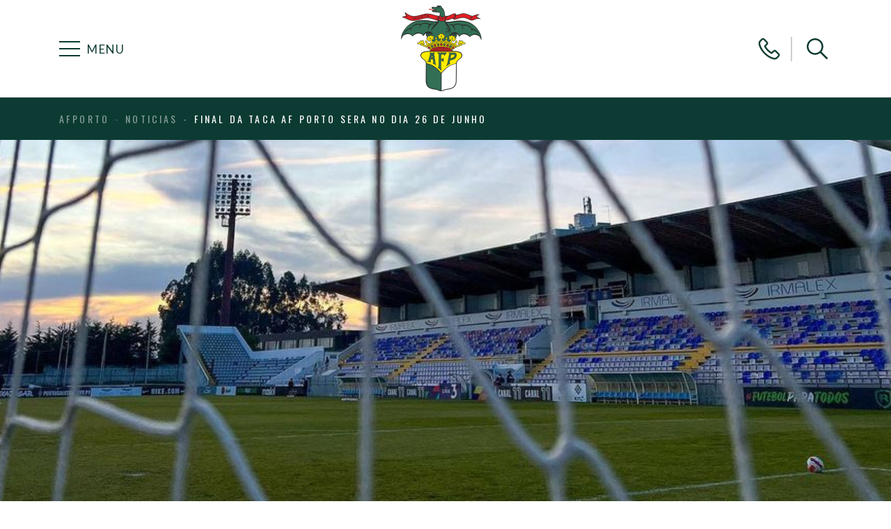

--- FILE ---
content_type: text/html; charset=UTF-8
request_url: https://afporto.pt/noticias/final-da-taca-af-porto-sera-no-dia-26-de-junho/
body_size: 13780
content:
<!DOCTYPE html>
<html dir="ltr" lang="pt-PT" prefix="og: https://ogp.me/ns#">
<head>
	<meta charset="UTF-8">
	<meta http-equiv="X-UA-Compatible" content="IE=edge">
	<meta name="viewport" content="width=device-width, initial-scale=1, shrink-to-fit=no">
	<meta name="mobile-web-app-capable" content="yes">
	<meta name="apple-mobile-web-app-capable" content="yes">
	<meta name="apple-mobile-web-app-title" content="AFPorto - Associação de Futebol do Porto">
	<meta name="theme-color" content="#000000">
	<link rel="profile" href="http://gmpg.org/xfn/11">
	<link rel="pingback" href="https://afporto.pt/xmlrpc.php">
	
		<!-- All in One SEO 4.9.3 - aioseo.com -->
	<meta name="robots" content="max-image-preview:large" />
	<link rel="canonical" href="https://afporto.pt/noticias/final-da-taca-af-porto-sera-no-dia-26-de-junho/" />
	<meta name="generator" content="All in One SEO (AIOSEO) 4.9.3" />
		<meta property="og:locale" content="pt_PT" />
		<meta property="og:site_name" content="AFPorto - Associação de Futebol do Porto" />
		<meta property="og:type" content="article" />
		<meta property="og:title" content="Final da Taça AF Porto será no dia 26 de junho - AFPorto" />
		<meta property="og:url" content="https://afporto.pt/noticias/final-da-taca-af-porto-sera-no-dia-26-de-junho/" />
		<meta property="og:image" content="https://afporto.pt/wp-content/uploads/2022/06/FB-Crop-2.png" />
		<meta property="og:image:secure_url" content="https://afporto.pt/wp-content/uploads/2022/06/FB-Crop-2.png" />
		<meta property="og:image:width" content="1640" />
		<meta property="og:image:height" content="856" />
		<meta property="article:published_time" content="2022-06-10T09:39:10+00:00" />
		<meta property="article:modified_time" content="2022-06-10T09:39:10+00:00" />
		<meta property="article:publisher" content="https://www.facebook.com/AFPORTO.PT" />
		<meta name="twitter:card" content="summary" />
		<meta name="twitter:title" content="Final da Taça AF Porto será no dia 26 de junho - AFPorto" />
		<meta name="twitter:image" content="https://afporto.pt/wp-content/uploads/2022/06/FB-Crop-2.png" />
		<script type="application/ld+json" class="aioseo-schema">
			{"@context":"https:\/\/schema.org","@graph":[{"@type":"BreadcrumbList","@id":"https:\/\/afporto.pt\/noticias\/final-da-taca-af-porto-sera-no-dia-26-de-junho\/#breadcrumblist","itemListElement":[{"@type":"ListItem","@id":"https:\/\/afporto.pt#listItem","position":1,"name":"In\u00edcio","item":"https:\/\/afporto.pt","nextItem":{"@type":"ListItem","@id":"https:\/\/afporto.pt\/noticias\/final-da-taca-af-porto-sera-no-dia-26-de-junho\/#listItem","name":"Final da Ta\u00e7a AF Porto ser\u00e1 no dia 26 de junho"}},{"@type":"ListItem","@id":"https:\/\/afporto.pt\/noticias\/final-da-taca-af-porto-sera-no-dia-26-de-junho\/#listItem","position":2,"name":"Final da Ta\u00e7a AF Porto ser\u00e1 no dia 26 de junho","previousItem":{"@type":"ListItem","@id":"https:\/\/afporto.pt#listItem","name":"In\u00edcio"}}]},{"@type":"Organization","@id":"https:\/\/afporto.pt\/#organization","name":"AFPorto","description":"Associa\u00e7\u00e3o de Futebol do Porto","url":"https:\/\/afporto.pt\/","logo":{"@type":"ImageObject","url":"https:\/\/stage.afporto.pt\/wp-content\/uploads\/2020\/11\/logo.png","@id":"https:\/\/afporto.pt\/noticias\/final-da-taca-af-porto-sera-no-dia-26-de-junho\/#organizationLogo"},"image":{"@id":"https:\/\/afporto.pt\/noticias\/final-da-taca-af-porto-sera-no-dia-26-de-junho\/#organizationLogo"},"sameAs":["https:\/\/www.facebook.com\/AFPORTO.PT"]},{"@type":"WebPage","@id":"https:\/\/afporto.pt\/noticias\/final-da-taca-af-porto-sera-no-dia-26-de-junho\/#webpage","url":"https:\/\/afporto.pt\/noticias\/final-da-taca-af-porto-sera-no-dia-26-de-junho\/","name":"Final da Ta\u00e7a AF Porto ser\u00e1 no dia 26 de junho - AFPorto","inLanguage":"pt-PT","isPartOf":{"@id":"https:\/\/afporto.pt\/#website"},"breadcrumb":{"@id":"https:\/\/afporto.pt\/noticias\/final-da-taca-af-porto-sera-no-dia-26-de-junho\/#breadcrumblist"},"image":{"@type":"ImageObject","url":"https:\/\/afporto.pt\/wp-content\/uploads\/2022\/06\/Banner-2.png","@id":"https:\/\/afporto.pt\/noticias\/final-da-taca-af-porto-sera-no-dia-26-de-junho\/#mainImage","width":1600,"height":600},"primaryImageOfPage":{"@id":"https:\/\/afporto.pt\/noticias\/final-da-taca-af-porto-sera-no-dia-26-de-junho\/#mainImage"},"datePublished":"2022-06-10T09:39:10+00:00","dateModified":"2022-06-10T09:39:10+00:00"},{"@type":"WebSite","@id":"https:\/\/afporto.pt\/#website","url":"https:\/\/afporto.pt\/","name":"AFPorto","description":"Associa\u00e7\u00e3o de Futebol do Porto","inLanguage":"pt-PT","publisher":{"@id":"https:\/\/afporto.pt\/#organization"}}]}
		</script>
		<!-- All in One SEO -->


	<!-- This site is optimized with the Yoast SEO plugin v26.7 - https://yoast.com/wordpress/plugins/seo/ -->
	<title>Final da Taça AF Porto será no dia 26 de junho - AFPorto</title>
	<link rel="canonical" href="https://afporto.pt/noticias/final-da-taca-af-porto-sera-no-dia-26-de-junho/" />
	<meta property="og:locale" content="pt_PT" />
	<meta property="og:type" content="article" />
	<meta property="og:title" content="Final da Taça AF Porto será no dia 26 de junho - AFPorto" />
	<meta property="og:description" content="[...]Continuar a ler..." />
	<meta property="og:url" content="https://afporto.pt/noticias/final-da-taca-af-porto-sera-no-dia-26-de-junho/" />
	<meta property="og:site_name" content="AFPorto" />
	<meta property="og:image" content="https://afporto.pt/wp-content/uploads/2022/06/Banner-2.png" />
	<meta property="og:image:width" content="1600" />
	<meta property="og:image:height" content="600" />
	<meta property="og:image:type" content="image/png" />
	<meta name="twitter:card" content="summary_large_image" />
	<script type="application/ld+json" class="yoast-schema-graph">{"@context":"https://schema.org","@graph":[{"@type":"WebPage","@id":"https://afporto.pt/noticias/final-da-taca-af-porto-sera-no-dia-26-de-junho/","url":"https://afporto.pt/noticias/final-da-taca-af-porto-sera-no-dia-26-de-junho/","name":"Final da Taça AF Porto será no dia 26 de junho - AFPorto","isPartOf":{"@id":"https://afporto.pt/#website"},"primaryImageOfPage":{"@id":"https://afporto.pt/noticias/final-da-taca-af-porto-sera-no-dia-26-de-junho/#primaryimage"},"image":{"@id":"https://afporto.pt/noticias/final-da-taca-af-porto-sera-no-dia-26-de-junho/#primaryimage"},"thumbnailUrl":"https://afporto.pt/wp-content/uploads/2022/06/Banner-2.png","datePublished":"2022-06-10T09:39:10+00:00","inLanguage":"pt-PT","potentialAction":[{"@type":"ReadAction","target":["https://afporto.pt/noticias/final-da-taca-af-porto-sera-no-dia-26-de-junho/"]}]},{"@type":"ImageObject","inLanguage":"pt-PT","@id":"https://afporto.pt/noticias/final-da-taca-af-porto-sera-no-dia-26-de-junho/#primaryimage","url":"https://afporto.pt/wp-content/uploads/2022/06/Banner-2.png","contentUrl":"https://afporto.pt/wp-content/uploads/2022/06/Banner-2.png","width":1600,"height":600},{"@type":"WebSite","@id":"https://afporto.pt/#website","url":"https://afporto.pt/","name":"AFPorto","description":"Associação de Futebol do Porto","publisher":{"@id":"https://afporto.pt/#organization"},"potentialAction":[{"@type":"SearchAction","target":{"@type":"EntryPoint","urlTemplate":"https://afporto.pt/?s={search_term_string}"},"query-input":{"@type":"PropertyValueSpecification","valueRequired":true,"valueName":"search_term_string"}}],"inLanguage":"pt-PT"},{"@type":"Organization","@id":"https://afporto.pt/#organization","name":"AFPorto","url":"https://afporto.pt/","logo":{"@type":"ImageObject","inLanguage":"pt-PT","@id":"https://afporto.pt/#/schema/logo/image/","url":"https://afporto.pt/wp-content/uploads/2020/11/logo.png","contentUrl":"https://afporto.pt/wp-content/uploads/2020/11/logo.png","width":116,"height":123,"caption":"AFPorto"},"image":{"@id":"https://afporto.pt/#/schema/logo/image/"}}]}</script>
	<!-- / Yoast SEO plugin. -->


<link rel='dns-prefetch' href='//www.googletagmanager.com' />
<link rel="alternate" type="application/rss+xml" title="AFPorto &raquo; Feed" href="https://afporto.pt/feed/" />
<link rel="alternate" title="oEmbed (JSON)" type="application/json+oembed" href="https://afporto.pt/wp-json/oembed/1.0/embed?url=https%3A%2F%2Fafporto.pt%2Fnoticias%2Ffinal-da-taca-af-porto-sera-no-dia-26-de-junho%2F" />
<link rel="alternate" title="oEmbed (XML)" type="text/xml+oembed" href="https://afporto.pt/wp-json/oembed/1.0/embed?url=https%3A%2F%2Fafporto.pt%2Fnoticias%2Ffinal-da-taca-af-porto-sera-no-dia-26-de-junho%2F&#038;format=xml" />
<style id='wp-img-auto-sizes-contain-inline-css'>
img:is([sizes=auto i],[sizes^="auto," i]){contain-intrinsic-size:3000px 1500px}
/*# sourceURL=wp-img-auto-sizes-contain-inline-css */
</style>
<style id='wp-emoji-styles-inline-css'>

	img.wp-smiley, img.emoji {
		display: inline !important;
		border: none !important;
		box-shadow: none !important;
		height: 1em !important;
		width: 1em !important;
		margin: 0 0.07em !important;
		vertical-align: -0.1em !important;
		background: none !important;
		padding: 0 !important;
	}
/*# sourceURL=wp-emoji-styles-inline-css */
</style>
<style id='wp-block-library-inline-css'>
:root{--wp-block-synced-color:#7a00df;--wp-block-synced-color--rgb:122,0,223;--wp-bound-block-color:var(--wp-block-synced-color);--wp-editor-canvas-background:#ddd;--wp-admin-theme-color:#007cba;--wp-admin-theme-color--rgb:0,124,186;--wp-admin-theme-color-darker-10:#006ba1;--wp-admin-theme-color-darker-10--rgb:0,107,160.5;--wp-admin-theme-color-darker-20:#005a87;--wp-admin-theme-color-darker-20--rgb:0,90,135;--wp-admin-border-width-focus:2px}@media (min-resolution:192dpi){:root{--wp-admin-border-width-focus:1.5px}}.wp-element-button{cursor:pointer}:root .has-very-light-gray-background-color{background-color:#eee}:root .has-very-dark-gray-background-color{background-color:#313131}:root .has-very-light-gray-color{color:#eee}:root .has-very-dark-gray-color{color:#313131}:root .has-vivid-green-cyan-to-vivid-cyan-blue-gradient-background{background:linear-gradient(135deg,#00d084,#0693e3)}:root .has-purple-crush-gradient-background{background:linear-gradient(135deg,#34e2e4,#4721fb 50%,#ab1dfe)}:root .has-hazy-dawn-gradient-background{background:linear-gradient(135deg,#faaca8,#dad0ec)}:root .has-subdued-olive-gradient-background{background:linear-gradient(135deg,#fafae1,#67a671)}:root .has-atomic-cream-gradient-background{background:linear-gradient(135deg,#fdd79a,#004a59)}:root .has-nightshade-gradient-background{background:linear-gradient(135deg,#330968,#31cdcf)}:root .has-midnight-gradient-background{background:linear-gradient(135deg,#020381,#2874fc)}:root{--wp--preset--font-size--normal:16px;--wp--preset--font-size--huge:42px}.has-regular-font-size{font-size:1em}.has-larger-font-size{font-size:2.625em}.has-normal-font-size{font-size:var(--wp--preset--font-size--normal)}.has-huge-font-size{font-size:var(--wp--preset--font-size--huge)}.has-text-align-center{text-align:center}.has-text-align-left{text-align:left}.has-text-align-right{text-align:right}.has-fit-text{white-space:nowrap!important}#end-resizable-editor-section{display:none}.aligncenter{clear:both}.items-justified-left{justify-content:flex-start}.items-justified-center{justify-content:center}.items-justified-right{justify-content:flex-end}.items-justified-space-between{justify-content:space-between}.screen-reader-text{border:0;clip-path:inset(50%);height:1px;margin:-1px;overflow:hidden;padding:0;position:absolute;width:1px;word-wrap:normal!important}.screen-reader-text:focus{background-color:#ddd;clip-path:none;color:#444;display:block;font-size:1em;height:auto;left:5px;line-height:normal;padding:15px 23px 14px;text-decoration:none;top:5px;width:auto;z-index:100000}html :where(.has-border-color){border-style:solid}html :where([style*=border-top-color]){border-top-style:solid}html :where([style*=border-right-color]){border-right-style:solid}html :where([style*=border-bottom-color]){border-bottom-style:solid}html :where([style*=border-left-color]){border-left-style:solid}html :where([style*=border-width]){border-style:solid}html :where([style*=border-top-width]){border-top-style:solid}html :where([style*=border-right-width]){border-right-style:solid}html :where([style*=border-bottom-width]){border-bottom-style:solid}html :where([style*=border-left-width]){border-left-style:solid}html :where(img[class*=wp-image-]){height:auto;max-width:100%}:where(figure){margin:0 0 1em}html :where(.is-position-sticky){--wp-admin--admin-bar--position-offset:var(--wp-admin--admin-bar--height,0px)}@media screen and (max-width:600px){html :where(.is-position-sticky){--wp-admin--admin-bar--position-offset:0px}}

/*# sourceURL=wp-block-library-inline-css */
</style><style id='global-styles-inline-css'>
:root{--wp--preset--aspect-ratio--square: 1;--wp--preset--aspect-ratio--4-3: 4/3;--wp--preset--aspect-ratio--3-4: 3/4;--wp--preset--aspect-ratio--3-2: 3/2;--wp--preset--aspect-ratio--2-3: 2/3;--wp--preset--aspect-ratio--16-9: 16/9;--wp--preset--aspect-ratio--9-16: 9/16;--wp--preset--color--black: #000000;--wp--preset--color--cyan-bluish-gray: #abb8c3;--wp--preset--color--white: #ffffff;--wp--preset--color--pale-pink: #f78da7;--wp--preset--color--vivid-red: #cf2e2e;--wp--preset--color--luminous-vivid-orange: #ff6900;--wp--preset--color--luminous-vivid-amber: #fcb900;--wp--preset--color--light-green-cyan: #7bdcb5;--wp--preset--color--vivid-green-cyan: #00d084;--wp--preset--color--pale-cyan-blue: #8ed1fc;--wp--preset--color--vivid-cyan-blue: #0693e3;--wp--preset--color--vivid-purple: #9b51e0;--wp--preset--gradient--vivid-cyan-blue-to-vivid-purple: linear-gradient(135deg,rgb(6,147,227) 0%,rgb(155,81,224) 100%);--wp--preset--gradient--light-green-cyan-to-vivid-green-cyan: linear-gradient(135deg,rgb(122,220,180) 0%,rgb(0,208,130) 100%);--wp--preset--gradient--luminous-vivid-amber-to-luminous-vivid-orange: linear-gradient(135deg,rgb(252,185,0) 0%,rgb(255,105,0) 100%);--wp--preset--gradient--luminous-vivid-orange-to-vivid-red: linear-gradient(135deg,rgb(255,105,0) 0%,rgb(207,46,46) 100%);--wp--preset--gradient--very-light-gray-to-cyan-bluish-gray: linear-gradient(135deg,rgb(238,238,238) 0%,rgb(169,184,195) 100%);--wp--preset--gradient--cool-to-warm-spectrum: linear-gradient(135deg,rgb(74,234,220) 0%,rgb(151,120,209) 20%,rgb(207,42,186) 40%,rgb(238,44,130) 60%,rgb(251,105,98) 80%,rgb(254,248,76) 100%);--wp--preset--gradient--blush-light-purple: linear-gradient(135deg,rgb(255,206,236) 0%,rgb(152,150,240) 100%);--wp--preset--gradient--blush-bordeaux: linear-gradient(135deg,rgb(254,205,165) 0%,rgb(254,45,45) 50%,rgb(107,0,62) 100%);--wp--preset--gradient--luminous-dusk: linear-gradient(135deg,rgb(255,203,112) 0%,rgb(199,81,192) 50%,rgb(65,88,208) 100%);--wp--preset--gradient--pale-ocean: linear-gradient(135deg,rgb(255,245,203) 0%,rgb(182,227,212) 50%,rgb(51,167,181) 100%);--wp--preset--gradient--electric-grass: linear-gradient(135deg,rgb(202,248,128) 0%,rgb(113,206,126) 100%);--wp--preset--gradient--midnight: linear-gradient(135deg,rgb(2,3,129) 0%,rgb(40,116,252) 100%);--wp--preset--font-size--small: 13px;--wp--preset--font-size--medium: 20px;--wp--preset--font-size--large: 36px;--wp--preset--font-size--x-large: 42px;--wp--preset--spacing--20: 0.44rem;--wp--preset--spacing--30: 0.67rem;--wp--preset--spacing--40: 1rem;--wp--preset--spacing--50: 1.5rem;--wp--preset--spacing--60: 2.25rem;--wp--preset--spacing--70: 3.38rem;--wp--preset--spacing--80: 5.06rem;--wp--preset--shadow--natural: 6px 6px 9px rgba(0, 0, 0, 0.2);--wp--preset--shadow--deep: 12px 12px 50px rgba(0, 0, 0, 0.4);--wp--preset--shadow--sharp: 6px 6px 0px rgba(0, 0, 0, 0.2);--wp--preset--shadow--outlined: 6px 6px 0px -3px rgb(255, 255, 255), 6px 6px rgb(0, 0, 0);--wp--preset--shadow--crisp: 6px 6px 0px rgb(0, 0, 0);}:where(.is-layout-flex){gap: 0.5em;}:where(.is-layout-grid){gap: 0.5em;}body .is-layout-flex{display: flex;}.is-layout-flex{flex-wrap: wrap;align-items: center;}.is-layout-flex > :is(*, div){margin: 0;}body .is-layout-grid{display: grid;}.is-layout-grid > :is(*, div){margin: 0;}:where(.wp-block-columns.is-layout-flex){gap: 2em;}:where(.wp-block-columns.is-layout-grid){gap: 2em;}:where(.wp-block-post-template.is-layout-flex){gap: 1.25em;}:where(.wp-block-post-template.is-layout-grid){gap: 1.25em;}.has-black-color{color: var(--wp--preset--color--black) !important;}.has-cyan-bluish-gray-color{color: var(--wp--preset--color--cyan-bluish-gray) !important;}.has-white-color{color: var(--wp--preset--color--white) !important;}.has-pale-pink-color{color: var(--wp--preset--color--pale-pink) !important;}.has-vivid-red-color{color: var(--wp--preset--color--vivid-red) !important;}.has-luminous-vivid-orange-color{color: var(--wp--preset--color--luminous-vivid-orange) !important;}.has-luminous-vivid-amber-color{color: var(--wp--preset--color--luminous-vivid-amber) !important;}.has-light-green-cyan-color{color: var(--wp--preset--color--light-green-cyan) !important;}.has-vivid-green-cyan-color{color: var(--wp--preset--color--vivid-green-cyan) !important;}.has-pale-cyan-blue-color{color: var(--wp--preset--color--pale-cyan-blue) !important;}.has-vivid-cyan-blue-color{color: var(--wp--preset--color--vivid-cyan-blue) !important;}.has-vivid-purple-color{color: var(--wp--preset--color--vivid-purple) !important;}.has-black-background-color{background-color: var(--wp--preset--color--black) !important;}.has-cyan-bluish-gray-background-color{background-color: var(--wp--preset--color--cyan-bluish-gray) !important;}.has-white-background-color{background-color: var(--wp--preset--color--white) !important;}.has-pale-pink-background-color{background-color: var(--wp--preset--color--pale-pink) !important;}.has-vivid-red-background-color{background-color: var(--wp--preset--color--vivid-red) !important;}.has-luminous-vivid-orange-background-color{background-color: var(--wp--preset--color--luminous-vivid-orange) !important;}.has-luminous-vivid-amber-background-color{background-color: var(--wp--preset--color--luminous-vivid-amber) !important;}.has-light-green-cyan-background-color{background-color: var(--wp--preset--color--light-green-cyan) !important;}.has-vivid-green-cyan-background-color{background-color: var(--wp--preset--color--vivid-green-cyan) !important;}.has-pale-cyan-blue-background-color{background-color: var(--wp--preset--color--pale-cyan-blue) !important;}.has-vivid-cyan-blue-background-color{background-color: var(--wp--preset--color--vivid-cyan-blue) !important;}.has-vivid-purple-background-color{background-color: var(--wp--preset--color--vivid-purple) !important;}.has-black-border-color{border-color: var(--wp--preset--color--black) !important;}.has-cyan-bluish-gray-border-color{border-color: var(--wp--preset--color--cyan-bluish-gray) !important;}.has-white-border-color{border-color: var(--wp--preset--color--white) !important;}.has-pale-pink-border-color{border-color: var(--wp--preset--color--pale-pink) !important;}.has-vivid-red-border-color{border-color: var(--wp--preset--color--vivid-red) !important;}.has-luminous-vivid-orange-border-color{border-color: var(--wp--preset--color--luminous-vivid-orange) !important;}.has-luminous-vivid-amber-border-color{border-color: var(--wp--preset--color--luminous-vivid-amber) !important;}.has-light-green-cyan-border-color{border-color: var(--wp--preset--color--light-green-cyan) !important;}.has-vivid-green-cyan-border-color{border-color: var(--wp--preset--color--vivid-green-cyan) !important;}.has-pale-cyan-blue-border-color{border-color: var(--wp--preset--color--pale-cyan-blue) !important;}.has-vivid-cyan-blue-border-color{border-color: var(--wp--preset--color--vivid-cyan-blue) !important;}.has-vivid-purple-border-color{border-color: var(--wp--preset--color--vivid-purple) !important;}.has-vivid-cyan-blue-to-vivid-purple-gradient-background{background: var(--wp--preset--gradient--vivid-cyan-blue-to-vivid-purple) !important;}.has-light-green-cyan-to-vivid-green-cyan-gradient-background{background: var(--wp--preset--gradient--light-green-cyan-to-vivid-green-cyan) !important;}.has-luminous-vivid-amber-to-luminous-vivid-orange-gradient-background{background: var(--wp--preset--gradient--luminous-vivid-amber-to-luminous-vivid-orange) !important;}.has-luminous-vivid-orange-to-vivid-red-gradient-background{background: var(--wp--preset--gradient--luminous-vivid-orange-to-vivid-red) !important;}.has-very-light-gray-to-cyan-bluish-gray-gradient-background{background: var(--wp--preset--gradient--very-light-gray-to-cyan-bluish-gray) !important;}.has-cool-to-warm-spectrum-gradient-background{background: var(--wp--preset--gradient--cool-to-warm-spectrum) !important;}.has-blush-light-purple-gradient-background{background: var(--wp--preset--gradient--blush-light-purple) !important;}.has-blush-bordeaux-gradient-background{background: var(--wp--preset--gradient--blush-bordeaux) !important;}.has-luminous-dusk-gradient-background{background: var(--wp--preset--gradient--luminous-dusk) !important;}.has-pale-ocean-gradient-background{background: var(--wp--preset--gradient--pale-ocean) !important;}.has-electric-grass-gradient-background{background: var(--wp--preset--gradient--electric-grass) !important;}.has-midnight-gradient-background{background: var(--wp--preset--gradient--midnight) !important;}.has-small-font-size{font-size: var(--wp--preset--font-size--small) !important;}.has-medium-font-size{font-size: var(--wp--preset--font-size--medium) !important;}.has-large-font-size{font-size: var(--wp--preset--font-size--large) !important;}.has-x-large-font-size{font-size: var(--wp--preset--font-size--x-large) !important;}
/*# sourceURL=global-styles-inline-css */
</style>

<style id='classic-theme-styles-inline-css'>
/*! This file is auto-generated */
.wp-block-button__link{color:#fff;background-color:#32373c;border-radius:9999px;box-shadow:none;text-decoration:none;padding:calc(.667em + 2px) calc(1.333em + 2px);font-size:1.125em}.wp-block-file__button{background:#32373c;color:#fff;text-decoration:none}
/*# sourceURL=/wp-includes/css/classic-themes.min.css */
</style>
<link rel='stylesheet' id='contact-form-7-css' href='https://afporto.pt/wp-content/plugins/contact-form-7/includes/css/styles.css?ver=6.1.4' media='all' />
<link rel='stylesheet' id='bower-style-css' href='https://afporto.pt/wp-content/themes/afporto/css/bower_components/bower.min.css?ver=0.0.1.1767997362' media='all' />
<link rel='stylesheet' id='afporto-styles-css' href='https://afporto.pt/wp-content/themes/afporto/css/theme.css?ver=0.0.1.1767997360' media='all' />
<script src="https://afporto.pt/wp-includes/js/jquery/jquery.min.js?ver=3.7.1" id="jquery-core-js"></script>
<script src="https://afporto.pt/wp-includes/js/jquery/jquery-migrate.min.js?ver=3.4.1" id="jquery-migrate-js"></script>

<!-- Google tag (gtag.js) snippet added by Site Kit -->
<!-- Google Analytics snippet added by Site Kit -->
<script src="https://www.googletagmanager.com/gtag/js?id=G-6E5SQQ9553" id="google_gtagjs-js" async></script>
<script id="google_gtagjs-js-after">
window.dataLayer = window.dataLayer || [];function gtag(){dataLayer.push(arguments);}
gtag("set","linker",{"domains":["afporto.pt"]});
gtag("js", new Date());
gtag("set", "developer_id.dZTNiMT", true);
gtag("config", "G-6E5SQQ9553");
//# sourceURL=google_gtagjs-js-after
</script>
<link rel="https://api.w.org/" href="https://afporto.pt/wp-json/" /><link rel="EditURI" type="application/rsd+xml" title="RSD" href="https://afporto.pt/xmlrpc.php?rsd" />
<meta name="generator" content="WordPress 6.9" />
<link rel='shortlink' href='https://afporto.pt/?p=27664' />
<meta name="generator" content="Site Kit by Google 1.162.0" /><meta name="mobile-web-app-capable" content="yes">
<meta name="apple-mobile-web-app-capable" content="yes">
<meta name="apple-mobile-web-app-title" content="AFPorto - Associação de Futebol do Porto">
<link rel="icon" href="https://afporto.pt/wp-content/uploads/2020/11/logo.png" sizes="32x32" />
<link rel="icon" href="https://afporto.pt/wp-content/uploads/2020/11/logo.png" sizes="192x192" />
<link rel="apple-touch-icon" href="https://afporto.pt/wp-content/uploads/2020/11/logo.png" />
<meta name="msapplication-TileImage" content="https://afporto.pt/wp-content/uploads/2020/11/logo.png" />
	<script>window.isMobile=!1,(/(android|bb\d+|meego).+mobile|avantgo|bada\/|blackberry|blazer|compal|elaine|fennec|hiptop|iemobile|ip(hone|od)|ipad|iris|kindle|Android|Silk|lge |maemo|midp|mmp|netfront|opera m(ob|in)i|palm( os)?|phone|p(ixi|re)\/|plucker|pocket|psp|series(4|6)0|symbian|treo|up\.(browser|link)|vodafone|wap|windows (ce|phone)|xda|xiino/i.test(navigator.userAgent)||/1207|6310|6590|3gso|4thp|50[1-6]i|770s|802s|a wa|abac|ac(er|oo|s\-)|ai(ko|rn)|al(av|ca|co)|amoi|an(ex|ny|yw)|aptu|ar(ch|go)|as(te|us)|attw|au(di|\-m|r |s )|avan|be(ck|ll|nq)|bi(lb|rd)|bl(ac|az)|br(e|v)w|bumb|bw\-(n|u)|c55\/|capi|ccwa|cdm\-|cell|chtm|cldc|cmd\-|co(mp|nd)|craw|da(it|ll|ng)|dbte|dc\-s|devi|dica|dmob|do(c|p)o|ds(12|\-d)|el(49|ai)|em(l2|ul)|er(ic|k0)|esl8|ez([4-7]0|os|wa|ze)|fetc|fly(\-|_)|g1 u|g560|gene|gf\-5|g\-mo|go(\.w|od)|gr(ad|un)|haie|hcit|hd\-(m|p|t)|hei\-|hi(pt|ta)|hp( i|ip)|hs\-c|ht(c(\-| |_|a|g|p|s|t)|tp)|hu(aw|tc)|i\-(20|go|ma)|i230|iac( |\-|\/)|ibro|idea|ig01|ikom|im1k|inno|ipaq|iris|ja(t|v)a|jbro|jemu|jigs|kddi|keji|kgt( |\/)|klon|kpt |kwc\-|kyo(c|k)|le(no|xi)|lg( g|\/(k|l|u)|50|54|\-[a-w])|libw|lynx|m1\-w|m3ga|m50\/|ma(te|ui|xo)|mc(01|21|ca)|m\-cr|me(rc|ri)|mi(o8|oa|ts)|mmef|mo(01|02|bi|de|do|t(\-| |o|v)|zz)|mt(50|p1|v )|mwbp|mywa|n10[0-2]|n20[2-3]|n30(0|2)|n50(0|2|5)|n7(0(0|1)|10)|ne((c|m)\-|on|tf|wf|wg|wt)|nok(6|i)|nzph|o2im|op(ti|wv)|oran|owg1|p800|pan(a|d|t)|pdxg|pg(13|\-([1-8]|c))|phil|pire|pl(ay|uc)|pn\-2|po(ck|rt|se)|prox|psio|pt\-g|qa\-a|qc(07|12|21|32|60|\-[2-7]|i\-)|qtek|r380|r600|raks|rim9|ro(ve|zo)|s55\/|sa(ge|ma|mm|ms|ny|va)|sc(01|h\-|oo|p\-)|sdk\/|se(c(\-|0|1)|47|mc|nd|ri)|sgh\-|shar|sie(\-|m)|sk\-0|sl(45|id)|sm(al|ar|b3|it|t5)|so(ft|ny)|sp(01|h\-|v\-|v )|sy(01|mb)|t2(18|50)|t6(00|10|18)|ta(gt|lk)|tcl\-|tdg\-|tel(i|m)|tim\-|t\-mo|to(pl|sh)|ts(70|m\-|m3|m5)|tx\-9|up(\.b|g1|si)|utst|v400|v750|veri|vi(rg|te)|vk(40|5[0-3]|\-v)|vm40|voda|vulc|vx(52|53|60|61|70|80|81|83|85|98)|w3c(\-| )|webc|whit|wi(g |nc|nw)|wmlb|wonu|x700|yas\-|your|zeto|zte\-/i.test(navigator.userAgent.substr(0,4)))&&(window.isMobile=!0);</script>
	<script async defer crossorigin="anonymous" src="https://connect.facebook.net/en_US/sdk.js#xfbml=1&version=v18.0&appId=280161281552787&autoLogAppEvents=1" nonce="NONCE_VALUE"></script>
</script>
</head>

<body class="wp-singular noticias-template-default single single-noticias postid-27664 wp-custom-logo wp-embed-responsive wp-theme-afporto" itemscope itemtype="https://schema.org/WebSite">

<script>
	window.fbAsyncInit = function() {
		FB.init({
			appId            : 280161281552787,
			cookie           : true,
			xfbml            : true,
			version          : 'v18.0'
		});

		FB.AppEvents.logPageView();   
	};


	(function(d, s, id){
		var js, fjs = d.getElementsByTagName(s)[0];
		if (d.getElementById(id)) {return;}
		js = d.createElement(s); js.id = id;
		js.src = "https://connect.facebook.net/en_US/sdk.js";
		fjs.parentNode.insertBefore(js, fjs);
	}(document, 'script', 'facebook-jssdk'));

</script>
<script async defer crossorigin="anonymous" src="https://connect.facebook.net/en_US/sdk.js"></script>


<div class="site" id="page" itemscope itemtype="https://schema.org/WebPage">

	<!-- ******************* The Navbar Area ******************* -->
	<div id="wrapper-navbar">

		<a class="skip-link sr-only sr-only-focusable" href="#content">Saltar para o conteúdo</a>

		<div id="main-nav" class="navbar flex-column z-index--navbar">

					<div class="container">
		
				<div class="d-flex order-2 order-md-0 align-items-center">
					<div class="d-flex d-md-none navbar-icon-hover">
						<button class="btn-reset-style" data-toggle="collapse" href="#searchWrapper" role="button" aria-expanded="false" aria-controls="search-wrapper">
							<div class="icon icon-search"></div>
						</button>
						<hr class="navbar-divider">
					</div>

					<div class="d-flex align-items-center navbar-icon-hover navbar-toggle-nav" data-toggle="collapse" data-target="#navbarNavDropdown" aria-controls="navbarNavDropdown" aria-expanded="false" aria-label="Toggle navigation">
						<div class="navbar-toggler">
							<span></span>
							<span></span>
							<span></span>
						</div>

						<h3 id="main-nav-label" class="navbar-label text-uppercase d-none d-md-block">
							<p>Menu</p>
						</h3>
					</div>

				</div>

					<!-- Your site title as branding in the menu -->
					<a href="https://afporto.pt/" class="navbar-brand custom-logo-link" rel="home"><img width="116" height="123" src="https://afporto.pt/wp-content/uploads/2020/11/logo.png" class="img-fluid" alt="AFPorto logotípo" decoding="async" /></a>					<!-- end custom logo -->				

				<div class="d-none d-md-flex align-items-center">
					<a class="navbar-icon-hover" href="https://afporto.pt/contactos/">
						<div class="icon icon-phone"></div>
					</a>
											<hr class="navbar-divider">
						<button class="btn-reset-style navbar-icon-hover" data-toggle="collapse" href="#searchWrapper" role="button" aria-expanded="false" aria-controls="search-wrapper">
							<div class="icon icon-search"></div>
						</button>
									</div>
						</div><!-- .container -->
			
			<nav class="navbar-wrapper" aria-labelledby="main-nav-label" itemscope itemtype="https://schema.org/SiteNavigationElement">
								<div class="container">
									<div id="navbarNavDropdown" class="collapse navbar-collapse">
						<div class="navbar-nav navbar-padding">
							<div class="row">
								<!-- The WordPress Menu goes here -->
								<div class="col-12 col-md-8 order-1 order-md-0 mobile-styles-primary-menu"><ul id="main-menu" class="d-flex flex-column flex-md-row flex-wrap"><li itemscope="itemscope" itemtype="https://www.schema.org/SiteNavigationElement" id="menu-item-109" class="menu-item menu-item-type-custom menu-item-object-custom menu-item-has-children dropdown menu-item-109 nav-item"><a title="Instituição" href="#" data-toggle="dropdown" aria-haspopup="true" aria-expanded="false" class="dropdown-toggle nav-link" id="menu-item-dropdown-109">Instituição</a>
<ul class="dropdown-menu" aria-labelledby="menu-item-dropdown-109" role="menu">
	<li itemscope="itemscope" itemtype="https://www.schema.org/SiteNavigationElement" id="menu-item-111" class="menu-item menu-item-type-post_type menu-item-object-page menu-item-111 nav-item"><a title="Mensagem do Presidente" href="https://afporto.pt/instituicao/mensagem-do-presidente/" class="dropdown-item">Mensagem do Presidente</a></li>
	<li itemscope="itemscope" itemtype="https://www.schema.org/SiteNavigationElement" id="menu-item-113" class="menu-item menu-item-type-post_type menu-item-object-page menu-item-113 nav-item"><a title="Órgãos Sociais" href="https://afporto.pt/instituicao/orgaos/" class="dropdown-item">Órgãos Sociais</a></li>
	<li itemscope="itemscope" itemtype="https://www.schema.org/SiteNavigationElement" id="menu-item-195" class="menu-item menu-item-type-post_type menu-item-object-page menu-item-195 nav-item"><a title="Provedor Desportivo" href="https://afporto.pt/instituicao/provedor/" class="dropdown-item">Provedor Desportivo</a></li>
	<li itemscope="itemscope" itemtype="https://www.schema.org/SiteNavigationElement" id="menu-item-112" class="menu-item menu-item-type-post_type menu-item-object-page menu-item-112 nav-item"><a title="História" href="https://afporto.pt/instituicao/historia/" class="dropdown-item">História</a></li>
	<li itemscope="itemscope" itemtype="https://www.schema.org/SiteNavigationElement" id="menu-item-6615" class="menu-item menu-item-type-post_type menu-item-object-page menu-item-6615 nav-item"><a title="Clubes" href="https://afporto.pt/instituicao/clubes/" class="dropdown-item">Clubes</a></li>
	<li itemscope="itemscope" itemtype="https://www.schema.org/SiteNavigationElement" id="menu-item-81690" class="menu-item menu-item-type-custom menu-item-object-custom menu-item-81690 nav-item"><a title="Academia de Formação" href="https://afporto.pt/academia-de-formacao-af-porto/" class="dropdown-item">Academia de Formação</a></li>
</ul>
</li>
<li itemscope="itemscope" itemtype="https://www.schema.org/SiteNavigationElement" id="menu-item-114" class="menu-item menu-item-type-custom menu-item-object-custom menu-item-has-children dropdown menu-item-114 nav-item"><a title="Documentação" href="#" data-toggle="dropdown" aria-haspopup="true" aria-expanded="false" class="dropdown-toggle nav-link" id="menu-item-dropdown-114">Documentação</a>
<ul class="dropdown-menu" aria-labelledby="menu-item-dropdown-114" role="menu">
	<li itemscope="itemscope" itemtype="https://www.schema.org/SiteNavigationElement" id="menu-item-120" class="menu-item menu-item-type-post_type menu-item-object-page menu-item-120 nav-item"><a title="Comunicado Oficial nº1" href="https://afporto.pt/documentacao/comunicacao-no1/" class="dropdown-item">Comunicado Oficial nº1</a></li>
	<li itemscope="itemscope" itemtype="https://www.schema.org/SiteNavigationElement" id="menu-item-121" class="menu-item menu-item-type-post_type menu-item-object-page menu-item-121 nav-item"><a title="Inscrições" href="https://afporto.pt/documentacao/inscricoes/" class="dropdown-item">Inscrições</a></li>
	<li itemscope="itemscope" itemtype="https://www.schema.org/SiteNavigationElement" id="menu-item-122" class="menu-item menu-item-type-post_type menu-item-object-page menu-item-122 nav-item"><a title="Regulamentos" href="https://afporto.pt/documentacao/regulamentos/" class="dropdown-item">Regulamentos</a></li>
	<li itemscope="itemscope" itemtype="https://www.schema.org/SiteNavigationElement" id="menu-item-124" class="menu-item menu-item-type-post_type menu-item-object-page menu-item-124 nav-item"><a title="Comunicados" href="https://afporto.pt/documentacao/comunicados/" class="dropdown-item">Comunicados</a></li>
	<li itemscope="itemscope" itemtype="https://www.schema.org/SiteNavigationElement" id="menu-item-1057" class="menu-item menu-item-type-post_type menu-item-object-page menu-item-1057 nav-item"><a title="Impressos" href="https://afporto.pt/documentacao/impressos/" class="dropdown-item">Impressos</a></li>
</ul>
</li>
<li itemscope="itemscope" itemtype="https://www.schema.org/SiteNavigationElement" id="menu-item-115" class="menu-item menu-item-type-custom menu-item-object-custom menu-item-has-children dropdown menu-item-115 nav-item"><a title="Competições" href="#" data-toggle="dropdown" aria-haspopup="true" aria-expanded="false" class="dropdown-toggle nav-link" id="menu-item-dropdown-115">Competições</a>
<ul class="dropdown-menu" aria-labelledby="menu-item-dropdown-115" role="menu">
	<li itemscope="itemscope" itemtype="https://www.schema.org/SiteNavigationElement" id="menu-item-50172" class="menu-item menu-item-type-post_type menu-item-object-page menu-item-50172 nav-item"><a title="Futebol" href="https://afporto.pt/competicoes-afporto/futebol/" class="dropdown-item">Futebol</a></li>
	<li itemscope="itemscope" itemtype="https://www.schema.org/SiteNavigationElement" id="menu-item-50176" class="menu-item menu-item-type-post_type menu-item-object-page menu-item-50176 nav-item"><a title="Futsal" href="https://afporto.pt/competicoes-afporto/futsal/" class="dropdown-item">Futsal</a></li>
	<li itemscope="itemscope" itemtype="https://www.schema.org/SiteNavigationElement" id="menu-item-128" class="menu-item menu-item-type-post_type menu-item-object-page menu-item-128 nav-item"><a title="Disciplina" href="https://afporto.pt/competicoes/disciplina/" class="dropdown-item">Disciplina</a></li>
	<li itemscope="itemscope" itemtype="https://www.schema.org/SiteNavigationElement" id="menu-item-129" class="menu-item menu-item-type-post_type menu-item-object-page menu-item-129 nav-item"><a title="Sorteios" href="https://afporto.pt/competicoes/sorteios/" class="dropdown-item">Sorteios</a></li>
</ul>
</li>
<li itemscope="itemscope" itemtype="https://www.schema.org/SiteNavigationElement" id="menu-item-116" class="menu-item menu-item-type-custom menu-item-object-custom menu-item-has-children dropdown menu-item-116 nav-item"><a title="Arbitragem" href="#" data-toggle="dropdown" aria-haspopup="true" aria-expanded="false" class="dropdown-toggle nav-link" id="menu-item-dropdown-116">Arbitragem</a>
<ul class="dropdown-menu" aria-labelledby="menu-item-dropdown-116" role="menu">
	<li itemscope="itemscope" itemtype="https://www.schema.org/SiteNavigationElement" id="menu-item-130" class="menu-item menu-item-type-post_type menu-item-object-page menu-item-130 nav-item"><a title="Nomeações" href="https://afporto.pt/arbitragem/nomeacoes/" class="dropdown-item">Nomeações</a></li>
	<li itemscope="itemscope" itemtype="https://www.schema.org/SiteNavigationElement" id="menu-item-131" class="menu-item menu-item-type-post_type menu-item-object-page menu-item-131 nav-item"><a title="Leis do Jogo" href="https://afporto.pt/arbitragem/leis-do-jogo/" class="dropdown-item">Leis do Jogo</a></li>
	<li itemscope="itemscope" itemtype="https://www.schema.org/SiteNavigationElement" id="menu-item-132" class="menu-item menu-item-type-post_type menu-item-object-page menu-item-132 nav-item"><a title="Documentos" href="https://afporto.pt/arbitragem/documentos/" class="dropdown-item">Documentos</a></li>
	<li itemscope="itemscope" itemtype="https://www.schema.org/SiteNavigationElement" id="menu-item-530" class="menu-item menu-item-type-post_type menu-item-object-page menu-item-530 nav-item"><a title="Regulamentos" href="https://afporto.pt/arbitragem/regulamentos/" class="dropdown-item">Regulamentos</a></li>
	<li itemscope="itemscope" itemtype="https://www.schema.org/SiteNavigationElement" id="menu-item-134" class="menu-item menu-item-type-post_type menu-item-object-page menu-item-134 nav-item"><a title="Observações" href="https://afporto.pt/arbitragem/observacoes/" class="dropdown-item">Observações</a></li>
</ul>
</li>
<li itemscope="itemscope" itemtype="https://www.schema.org/SiteNavigationElement" id="menu-item-117" class="menu-item menu-item-type-custom menu-item-object-custom menu-item-has-children dropdown menu-item-117 nav-item"><a title="Media" href="#" data-toggle="dropdown" aria-haspopup="true" aria-expanded="false" class="dropdown-toggle nav-link" id="menu-item-dropdown-117">Media</a>
<ul class="dropdown-menu" aria-labelledby="menu-item-dropdown-117" role="menu">
	<li itemscope="itemscope" itemtype="https://www.schema.org/SiteNavigationElement" id="menu-item-135" class="menu-item menu-item-type-post_type menu-item-object-page menu-item-135 nav-item"><a title="Notícias" href="https://afporto.pt/media/noticias/" class="dropdown-item">Notícias</a></li>
	<li itemscope="itemscope" itemtype="https://www.schema.org/SiteNavigationElement" id="menu-item-136" class="menu-item menu-item-type-post_type menu-item-object-page menu-item-136 nav-item"><a title="Galeria" href="https://afporto.pt/media/galeria/" class="dropdown-item">Galeria</a></li>
</ul>
</li>
<li itemscope="itemscope" itemtype="https://www.schema.org/SiteNavigationElement" id="menu-item-118" class="menu-item menu-item-type-custom menu-item-object-custom menu-item-has-children dropdown menu-item-118 nav-item"><a title="Seleções" href="#" data-toggle="dropdown" aria-haspopup="true" aria-expanded="false" class="dropdown-toggle nav-link" id="menu-item-dropdown-118">Seleções</a>
<ul class="dropdown-menu" aria-labelledby="menu-item-dropdown-118" role="menu">
	<li itemscope="itemscope" itemtype="https://www.schema.org/SiteNavigationElement" id="menu-item-137" class="menu-item menu-item-type-post_type menu-item-object-page menu-item-137 nav-item"><a title="Convocatórias" href="https://afporto.pt/selecoes/convocados/" class="dropdown-item">Convocatórias</a></li>
</ul>
</li>
<li itemscope="itemscope" itemtype="https://www.schema.org/SiteNavigationElement" id="menu-item-13940" class="menu-item menu-item-type-post_type menu-item-object-page menu-item-has-children dropdown menu-item-13940 nav-item"><a title="Encontros Lúdicos" href="#" data-toggle="dropdown" aria-haspopup="true" aria-expanded="false" class="dropdown-toggle nav-link" id="menu-item-dropdown-13940">Encontros Lúdicos</a>
<ul class="dropdown-menu" aria-labelledby="menu-item-dropdown-13940" role="menu">
	<li itemscope="itemscope" itemtype="https://www.schema.org/SiteNavigationElement" id="menu-item-13987" class="menu-item menu-item-type-post_type menu-item-object-page menu-item-13987 nav-item"><a title="História Liga Carlos Alberto" href="https://afporto.pt/liga-carlos-alberto/historia/" class="dropdown-item">História Liga Carlos Alberto</a></li>
	<li itemscope="itemscope" itemtype="https://www.schema.org/SiteNavigationElement" id="menu-item-83805" class="menu-item menu-item-type-custom menu-item-object-custom menu-item-83805 nav-item"><a title="Liga AF Porto Carlos Alberto" href="https://afporto.pt/wp-content/uploads/2025/11/CIRCULAR-25.26-No.251-–-CADERNO-DE-ENCARGOS-PARA-ORGANIZACAO-DE-ENCONTROS-LIGA-A.F.-PORTO-CARLOS-ALBERTO.pdf" class="dropdown-item">Liga AF Porto Carlos Alberto</a></li>
	<li itemscope="itemscope" itemtype="https://www.schema.org/SiteNavigationElement" id="menu-item-83806" class="menu-item menu-item-type-custom menu-item-object-custom menu-item-83806 nav-item"><a title="Encontros Traquinas e Petizes Futsal" href="https://afporto.pt/wp-content/uploads/2025/10/CIRCULAR-25.26-No.226-–-COMPOSICAO-E-FORMATO-DOS-ENCONTROS-SUB-9-TRAQUINAS-E-SUB-7-PETIZES-FUTSAL-EPOCA-2025-2026.pdf" class="dropdown-item">Encontros Traquinas e Petizes Futsal</a></li>
</ul>
</li>
<li itemscope="itemscope" itemtype="https://www.schema.org/SiteNavigationElement" id="menu-item-22588" class="menu-item menu-item-type-post_type menu-item-object-page menu-item-has-children dropdown menu-item-22588 nav-item"><a title="Agora é a nossa vez!" href="#" data-toggle="dropdown" aria-haspopup="true" aria-expanded="false" class="dropdown-toggle nav-link" id="menu-item-dropdown-22588">Agora é a nossa vez!</a>
<ul class="dropdown-menu" aria-labelledby="menu-item-dropdown-22588" role="menu">
	<li itemscope="itemscope" itemtype="https://www.schema.org/SiteNavigationElement" id="menu-item-22589" class="menu-item menu-item-type-post_type menu-item-object-page menu-item-22589 nav-item"><a title="Clubes de futebol feminino" href="https://afporto.pt/futebol-feminino/clubes/" class="dropdown-item">Clubes de futebol feminino</a></li>
</ul>
</li>
</ul></div>								<div class="col-12 pt-4 pt-md-0 mt-md-0 col-md-4 menu-competitions order-0 order-md-1 mobile-styles-quick-access-menu">
									<div title="ACESSO RÁPIDO" class="nav-link pl-3 pl-md-0">ACESSO RÁPIDO</div>
									<div class="menu-acesso-rapido-container"><ul id="quick-access-menu" class="menu-competitions--divider mb-2 mb-md-4 pl-4 pl-md-0"><li itemscope="itemscope" itemtype="https://www.schema.org/SiteNavigationElement" id="menu-item-50170" class="menu-item menu-item-type-post_type menu-item-object-page menu-item-50170 nav-item"><a title="Competições de Futebol" href="https://afporto.pt/competicoes-afporto/futebol/" class="nav-link">Competições de Futebol</a></li>
<li itemscope="itemscope" itemtype="https://www.schema.org/SiteNavigationElement" id="menu-item-50171" class="menu-item menu-item-type-post_type menu-item-object-page menu-item-50171 nav-item"><a title="Competições de Futsal" href="https://afporto.pt/competicoes-afporto/futsal/" class="nav-link">Competições de Futsal</a></li>
<li itemscope="itemscope" itemtype="https://www.schema.org/SiteNavigationElement" id="menu-item-50173" class="menu-item menu-item-type-post_type menu-item-object-page menu-item-50173 nav-item"><a title="Notícias" href="https://afporto.pt/media/noticias/" class="nav-link">Notícias</a></li>
<li itemscope="itemscope" itemtype="https://www.schema.org/SiteNavigationElement" id="menu-item-50174" class="menu-item menu-item-type-post_type menu-item-object-page menu-item-50174 nav-item"><a title="Comunicados" href="https://afporto.pt/documentacao/comunicados/" class="nav-link">Comunicados</a></li>
<li itemscope="itemscope" itemtype="https://www.schema.org/SiteNavigationElement" id="menu-item-50175" class="menu-item menu-item-type-post_type menu-item-object-page menu-item-50175 nav-item"><a title="Nomeações" href="https://afporto.pt/arbitragem/nomeacoes/" class="nav-link">Nomeações</a></li>
<li itemscope="itemscope" itemtype="https://www.schema.org/SiteNavigationElement" id="menu-item-81691" class="menu-item menu-item-type-custom menu-item-object-custom menu-item-81691 nav-item"><a title="Academia de Formação" href="https://afporto.pt/academia-de-formacao-af-porto/" class="nav-link">Academia de Formação</a></li>
</ul></div>									<div>
										<ul class="footer-social-links">
											<li class="">
												<a target="_blank" href="https://www.facebook.com/AFPORTO.PT"><i class="fa fa-facebook-square" aria-hidden="true"></i></a>
											</li>
											<li class="">
												<a target="_blank" href="https://www.instagram.com/af.porto/"><i class="fa fa-instagram" aria-hidden="true"></i></a>
											</li>
											<li class="">
												<a target="_blank" href="https://www.youtube.com/channel/UC5dBr9nKJVnA6nDwPrlkefw"><i class="fa fa-youtube-play" aria-hidden="true"></i></a>
											</li>
										</ul>
									</div>
									
<div class="row mt-4 mb-4 mb-md-0 px-4 px-md-0">
	<div class="col-12 col-md-10">
		<div class="border-grey-1 p-3">
			<div class="row">
				<div class="col-12">
					<div class="bg-color--green d-flex align-items-center justify-content-center p-3">
					<img src="https://afporto.pt/wp-content/themes/afporto/img/logo-academia-2.png" alt="logo-academia-afporto">
					</div>
				</div>
				<div class="col-12">
					<div class="px-3 mt-4">
						<p class="text-white text-size--16 mb-4">Conheça a nossa oferta formativa para treinadores, árbitros e dirigentes</p>
						<a class="btn-link text-white d-block d-md-inline-block mt-4 mb-3 mt-md-0 " href="https://afporto.pt/academia-de-formacao-af-porto/">Saiba mais</a>
					</div>
				</div>
			</div>
		</div>
	</div>
</div>
								</div>
							</div>
						</div>
					</div>
								</div><!-- navbar .container -->
							</nav>

			<div class="search-nav-wrapper">
				<div class="container">
					<div id="searchWrapper" class="collapse 
										">
						<div class="search-container">
							<form method="get" id="searchform" action="https://afporto.pt/" role="search">
								<label class="sr-only" for="s">Pesquisar</label>
								<input class="search-input" type="text" placeholder="pesquisar" name="s" value="">
								<input class="input-reset-style search-icon ml-2" type="submit" >
							</form>
						</div>
					</div>
				</div>
			</div>

		</div><!-- .site-navigation -->

	</div><!-- .wrapper-navbar end -->

<article class="wrapper" id="single-wrapper" itemscope itemtype="https://schema.org/Article">

	<nav itemprop="breadcrumb" class="bg-color--green" aria-label="breadcrumb"><div class="container"><ol class="breadcrumb"><li class="breadcrumb-item"><span>AFPorto</span></li><li class="breadcrumb-item "><span>noticias</span></li><li class="breadcrumb-item active" aria-current="page">final da taca af porto sera no dia 26 de junho</span></li></ol></div></nav>
	<div class="bg-image--default-banner-single-noticias max-width-banner mb-md-4"
		style="background-image:url(https://afporto.pt/wp-content/uploads/2022/06/Banner-2.png)" 
	></div>

	<div class="container mb-4" id="content" tabindex="-1">

		<main class="site-main row" id="main">

			<div class="col-12 col-xl-10 mx-auto mb-5 bg-color--green px-md-5 pt-4 px-lg-8 pt-lg-6">

				<div class="row">

					<div class="col-12 d-flex justify-content-between mb-2">
						<div>
							<p itemprop="datePublished" class="single-media-date">10 de Junho, 2022</p>
						</div>
						<div>
							<ul class="single-media-share">
								<li class="single-media-share--item">
									<button class="btn-reset-style" data-share="facebook"><i class="fa fa-facebook-square" aria-hidden="true"></i></button>
								</li>
							</ul>
						</div>
					</div>

					<div class="col-12">
						<h1 itemprop="name" class="single-media-title">Final da Taça AF Porto será no dia 26 de junho</h1>
					</div>

					<hr class="divider my-4">

					<div class="col-12">
						<div class="single-media-text-body" itemprop="articleBody">
							<!-- start flexibe content -->
							<div class="row">
																		<div class="col-12">
												<div class="flexible-content-text"><p>A final da Taça AF Porto de futebol vai disputar-se no estádio Dr. Machado de Matos, em Felgueiras, no próximo dia 26 de junho. O jogo que irá decidir quem sucede do FC Pedroso como detentor do troféu tem início marcado para as 17h00.</p>
<p>A casa do nosso filiado <a href="https://afporto.pt/clube/fc-felgueiras-1932/">FC Felgueiras</a>, cuja principal equipa compete na Liga 3, foi o palco escolhido pela Associação de Futebol do Porto para realizar esta partida, levando ao recinto felgueirense a festa da prova rainha do futebol distrital. O recinto tem capacidade para 7000 adeptos, que se esperam em grande número para apoia</p>
<p>A competição tem neste momento conhecidos os seus semifinalistas. Numa das meias finais estão as formações do Ermesinde e do S. Lourenço Douro, enquanto a outra vaga na final vai ser disputada pelas equipas do Marco 09 e do Vila Caiz. São estes os clubes que irão lutar por um lugar  num dos jogos mais importantes do ano.</p>
<p>As eliminatórias das meias-finais vão disputar-se nos dias 16 (1.ª mão) e 22 de junho (2.ª mão).</p>
<p>&nbsp;</p>
</div>
											</div>
																		</div>
							<!-- end flexibe content -->
						</div>
					</div>

				</div>

			</div>

			<div class="col-12 col-xl-10 mx-auto mb-5">
				<p class="single-media-related">notícias relacionadas</p>
			</div>

			<div class="col-12 col-xl-10 mx-auto mb-5">
						<nav class="row">
			<h2 class="sr-only">Navegação nos Posts</h2>

						<div class="col-12 col-md-6 mb-2 mb-md-0 pr-md-4">
				<div class="row no-gutters">
					<div class="col-5">
						<a href="https://afporto.pt/noticias/apos-tres-anos-sem-derrotas-a-taca-chegou-a-penafiel/">
							<img width="405" height="320" src="https://afporto.pt/wp-content/uploads/2022/05/Banner-3-2-405x320.png" class="ml-md-negative-pl wp-post-image" alt="" itemprop="image" decoding="async" fetchpriority="high" />						</a>
					</div>
					<div class="col-7 d-flex align-items-center bg-color--green ml-md-negative-pl pl-4">
						<div>
							<p class="single-media-related-date mb-2">
								11 de Junho, 2022							</p>
							<p class="single-media-related-title">
								<a href="https://afporto.pt/noticias/apos-tres-anos-sem-derrotas-a-taca-chegou-a-penafiel/">
									Após três anos sem derrotas, a Taça chegou a Penafiel								</a>
							</p>
						</div>
					</div>
				</div>
			</div>
			
						<div class="col-12 col-md-6 mb-2 mb-md-0 pl-md-4">
				<div class="row no-gutters">
					<div class="col-5">
						<a href="https://afporto.pt/noticias/equipas-tecnicas-da-af-porto-estao-devidamente-credenciadas-melhor-do-que-isto-nao-podemos-ter/">
							<img width="405" height="320" src="https://afporto.pt/wp-content/uploads/2022/05/Banner-7-405x320.png" class="ml-md-negative-pl wp-post-image" alt="" itemprop="image" decoding="async" />						</a>
					</div>
					<div class="col-7 d-flex align-items-center bg-color--green ml-md-negative-pl pl-4">
						<div>
							<p class="single-media-related-date mb-2">
								4 de Junho, 2022							</p>
							<p class="single-media-related-title">
								<a href="https://afporto.pt/noticias/equipas-tecnicas-da-af-porto-estao-devidamente-credenciadas-melhor-do-que-isto-nao-podemos-ter/">
									“Equipas técnicas da AF Porto estão devidamente credenciadas. Melhor do que isto não podemos ter”								</a>
							</p>
						</div>
					</div>
				</div>
			</div>
			
		</nav><!-- .navigation -->
					</div>

		</main><!-- #main -->

	</div><!-- #content -->

</article><!-- #single-wrapper -->



<div class="wrapper bg-color--green border-footer py-10 z-index--secondFloor position-relative" id="wrapper-footer">

	<div class="container">

		<div class="row">

			<div class="col col-xl-10 mx-auto">

				<footer class="site-footer" id="colophon">

					<div class="site-info">
						<div class="row">
							<div class="col-12 col-md-2">
								<a href="https://afporto.pt/" class="navbar-brand custom-logo-link" rel="home"><img width="116" height="123" src="https://afporto.pt/wp-content/uploads/2020/11/logo.png" class="img-fluid" alt="AFPorto logotípo" decoding="async" /></a>							</div>
							<div class="col-12 col-md-10 py-md-2">
								<div class="d-flex justify-content-between flex-column h-100">
									<div>
										<ul class="footer-social-links">
											<li class="">
												<a target="_blank" href="https://www.facebook.com/AFPORTO.PT"><i class="fa fa-facebook-square" aria-hidden="true"></i></a>
											</li>
											<li class="">
												<a target="_blank" href="https://www.instagram.com/af.porto/"><i class="fa fa-instagram" aria-hidden="true"></i></a>
											</li>
											<li class="">
												<a target="_blank" href="https://www.youtube.com/channel/UC5dBr9nKJVnA6nDwPrlkefw"><i class="fa fa-youtube-play" aria-hidden="true"></i></a>
											</li>
										</ul>
									</div>
									<div>
										<div class="footer-menu-container"><ul id="footer-menu" class="footer-menu-links"><li id="menu-item-141" class="menu-item menu-item-type-post_type menu-item-object-page menu-item-141"><a href="https://afporto.pt/competicoes/">Competições</a></li>
<li id="menu-item-142" class="menu-item menu-item-type-post_type menu-item-object-page menu-item-142"><a href="https://afporto.pt/instituicao/">Instituição</a></li>
<li id="menu-item-143" class="menu-item menu-item-type-post_type menu-item-object-page menu-item-143"><a href="https://afporto.pt/documentacao/">Documentação</a></li>
<li id="menu-item-144" class="menu-item menu-item-type-post_type menu-item-object-page menu-item-144"><a href="https://afporto.pt/arbitragem/">Arbitragem</a></li>
<li id="menu-item-145" class="menu-item menu-item-type-post_type menu-item-object-page menu-item-145"><a href="https://afporto.pt/media/">Media</a></li>
<li id="menu-item-146" class="menu-item menu-item-type-post_type menu-item-object-page menu-item-146"><a href="https://afporto.pt/selecoes/">Seleções</a></li>
<li id="menu-item-147" class="menu-item menu-item-type-post_type menu-item-object-page menu-item-147"><a href="https://afporto.pt/formacoes/">Formações</a></li>
<li id="menu-item-150" class="menu-item menu-item-type-post_type menu-item-object-page menu-item-150"><a href="https://afporto.pt/contactos/">Contactos</a></li>
<li id="menu-item-6658" class="menu-item menu-item-type-post_type menu-item-object-page menu-item-6658"><a href="https://afporto.pt/esports/">eSports</a></li>
<li id="menu-item-1061" class="menu-item menu-item-type-post_type menu-item-object-page menu-item-privacy-policy menu-item-1061"><a rel="privacy-policy" href="https://afporto.pt/inicio/politica-de-privacidade/">Política de privacidade</a></li>
</ul></div>									</div>
									<div>
										<p class="footer-copyright">Associação Futebol do Porto. Todos os direitos reservados</p>
									</div>
								</div>
							</div>
															<div class="col-12 mt-5">
									<div class="row">
																						<div class="col-12">
													<p class="text-white text-uppercase mb-3" style="letter-spacing: 1px">
														Cofinanciado por:													</p>
												</div>
																							<div class="col-12 ">
												<div class="row">
																												<div class="col-2">
																<img width="225" height="125" src="https://afporto.pt/wp-content/uploads/2026/01/c1-1.png" class="mx-auto d-block" alt="" decoding="async" loading="lazy" />															</div>
																														<div class="col-2">
																<img width="225" height="125" src="https://afporto.pt/wp-content/uploads/2026/01/c1-4.png" class="mx-auto d-block" alt="" decoding="async" loading="lazy" />															</div>
																														<div class="col-2">
																<img width="225" height="125" src="https://afporto.pt/wp-content/uploads/2026/01/c1-3.png" class="mx-auto d-block" alt="" decoding="async" loading="lazy" />															</div>
																														<div class="col-2">
																<img width="225" height="125" src="https://afporto.pt/wp-content/uploads/2026/01/c1-2.png" class="mx-auto d-block" alt="" decoding="async" loading="lazy" />															</div>
																											</div>
											</div>
																				</div>
								</div>
														</div>

					</div><!-- .site-info -->

				</footer><!-- #colophon -->

			</div><!--col end -->

		</div><!-- row end -->

	</div><!-- container end -->

</div><!-- wrapper end -->

<div id="overlay"></div>

</div><!-- #page we need this extra closing tag here -->

<script type="speculationrules">
{"prefetch":[{"source":"document","where":{"and":[{"href_matches":"/*"},{"not":{"href_matches":["/wp-*.php","/wp-admin/*","/wp-content/uploads/*","/wp-content/*","/wp-content/plugins/*","/wp-content/themes/afporto/*","/*\\?(.+)"]}},{"not":{"selector_matches":"a[rel~=\"nofollow\"]"}},{"not":{"selector_matches":".no-prefetch, .no-prefetch a"}}]},"eagerness":"conservative"}]}
</script>
<script src="https://afporto.pt/wp-includes/js/dist/hooks.min.js?ver=dd5603f07f9220ed27f1" id="wp-hooks-js"></script>
<script src="https://afporto.pt/wp-includes/js/dist/i18n.min.js?ver=c26c3dc7bed366793375" id="wp-i18n-js"></script>
<script id="wp-i18n-js-after">
wp.i18n.setLocaleData( { 'text direction\u0004ltr': [ 'ltr' ] } );
//# sourceURL=wp-i18n-js-after
</script>
<script src="https://afporto.pt/wp-content/plugins/contact-form-7/includes/swv/js/index.js?ver=6.1.4" id="swv-js"></script>
<script id="contact-form-7-js-translations">
( function( domain, translations ) {
	var localeData = translations.locale_data[ domain ] || translations.locale_data.messages;
	localeData[""].domain = domain;
	wp.i18n.setLocaleData( localeData, domain );
} )( "contact-form-7", {"translation-revision-date":"2024-08-13 18:06:19+0000","generator":"GlotPress\/4.0.1","domain":"messages","locale_data":{"messages":{"":{"domain":"messages","plural-forms":"nplurals=2; plural=n != 1;","lang":"pt"},"This contact form is placed in the wrong place.":["Este formul\u00e1rio de contacto est\u00e1 colocado no s\u00edtio errado."],"Error:":["Erro:"]}},"comment":{"reference":"includes\/js\/index.js"}} );
//# sourceURL=contact-form-7-js-translations
</script>
<script id="contact-form-7-js-before">
var wpcf7 = {
    "api": {
        "root": "https:\/\/afporto.pt\/wp-json\/",
        "namespace": "contact-form-7\/v1"
    }
};
//# sourceURL=contact-form-7-js-before
</script>
<script src="https://afporto.pt/wp-content/plugins/contact-form-7/includes/js/index.js?ver=6.1.4" id="contact-form-7-js"></script>
<script src="https://afporto.pt/wp-content/themes/afporto/js/vendor.min.js?ver=0.0.1.1767997362" id="vendor_scripts-js"></script>
<script src="https://afporto.pt/wp-content/themes/afporto/js/bower_components/bower.min.js?ver=0.0.1.1767997362" id="bower-scripts-js"></script>
<script id="afporto-scripts-js-extra">
var afportoVar = {"restUrl":"https://afporto.pt/wp-json/apiresultados/v1/get_response","nonce":"af49f558b0"};
//# sourceURL=afporto-scripts-js-extra
</script>
<script src="https://afporto.pt/wp-content/themes/afporto/js/theme.js?ver=0.0.1.1767997362" id="afporto-scripts-js"></script>
<script id="wp-emoji-settings" type="application/json">
{"baseUrl":"https://s.w.org/images/core/emoji/17.0.2/72x72/","ext":".png","svgUrl":"https://s.w.org/images/core/emoji/17.0.2/svg/","svgExt":".svg","source":{"concatemoji":"https://afporto.pt/wp-includes/js/wp-emoji-release.min.js?ver=6.9"}}
</script>
<script type="module">
/*! This file is auto-generated */
const a=JSON.parse(document.getElementById("wp-emoji-settings").textContent),o=(window._wpemojiSettings=a,"wpEmojiSettingsSupports"),s=["flag","emoji"];function i(e){try{var t={supportTests:e,timestamp:(new Date).valueOf()};sessionStorage.setItem(o,JSON.stringify(t))}catch(e){}}function c(e,t,n){e.clearRect(0,0,e.canvas.width,e.canvas.height),e.fillText(t,0,0);t=new Uint32Array(e.getImageData(0,0,e.canvas.width,e.canvas.height).data);e.clearRect(0,0,e.canvas.width,e.canvas.height),e.fillText(n,0,0);const a=new Uint32Array(e.getImageData(0,0,e.canvas.width,e.canvas.height).data);return t.every((e,t)=>e===a[t])}function p(e,t){e.clearRect(0,0,e.canvas.width,e.canvas.height),e.fillText(t,0,0);var n=e.getImageData(16,16,1,1);for(let e=0;e<n.data.length;e++)if(0!==n.data[e])return!1;return!0}function u(e,t,n,a){switch(t){case"flag":return n(e,"\ud83c\udff3\ufe0f\u200d\u26a7\ufe0f","\ud83c\udff3\ufe0f\u200b\u26a7\ufe0f")?!1:!n(e,"\ud83c\udde8\ud83c\uddf6","\ud83c\udde8\u200b\ud83c\uddf6")&&!n(e,"\ud83c\udff4\udb40\udc67\udb40\udc62\udb40\udc65\udb40\udc6e\udb40\udc67\udb40\udc7f","\ud83c\udff4\u200b\udb40\udc67\u200b\udb40\udc62\u200b\udb40\udc65\u200b\udb40\udc6e\u200b\udb40\udc67\u200b\udb40\udc7f");case"emoji":return!a(e,"\ud83e\u1fac8")}return!1}function f(e,t,n,a){let r;const o=(r="undefined"!=typeof WorkerGlobalScope&&self instanceof WorkerGlobalScope?new OffscreenCanvas(300,150):document.createElement("canvas")).getContext("2d",{willReadFrequently:!0}),s=(o.textBaseline="top",o.font="600 32px Arial",{});return e.forEach(e=>{s[e]=t(o,e,n,a)}),s}function r(e){var t=document.createElement("script");t.src=e,t.defer=!0,document.head.appendChild(t)}a.supports={everything:!0,everythingExceptFlag:!0},new Promise(t=>{let n=function(){try{var e=JSON.parse(sessionStorage.getItem(o));if("object"==typeof e&&"number"==typeof e.timestamp&&(new Date).valueOf()<e.timestamp+604800&&"object"==typeof e.supportTests)return e.supportTests}catch(e){}return null}();if(!n){if("undefined"!=typeof Worker&&"undefined"!=typeof OffscreenCanvas&&"undefined"!=typeof URL&&URL.createObjectURL&&"undefined"!=typeof Blob)try{var e="postMessage("+f.toString()+"("+[JSON.stringify(s),u.toString(),c.toString(),p.toString()].join(",")+"));",a=new Blob([e],{type:"text/javascript"});const r=new Worker(URL.createObjectURL(a),{name:"wpTestEmojiSupports"});return void(r.onmessage=e=>{i(n=e.data),r.terminate(),t(n)})}catch(e){}i(n=f(s,u,c,p))}t(n)}).then(e=>{for(const n in e)a.supports[n]=e[n],a.supports.everything=a.supports.everything&&a.supports[n],"flag"!==n&&(a.supports.everythingExceptFlag=a.supports.everythingExceptFlag&&a.supports[n]);var t;a.supports.everythingExceptFlag=a.supports.everythingExceptFlag&&!a.supports.flag,a.supports.everything||((t=a.source||{}).concatemoji?r(t.concatemoji):t.wpemoji&&t.twemoji&&(r(t.twemoji),r(t.wpemoji)))});
//# sourceURL=https://afporto.pt/wp-includes/js/wp-emoji-loader.min.js
</script>
</body>

</html>


--- FILE ---
content_type: text/css
request_url: https://afporto.pt/wp-content/themes/afporto/css/theme.css?ver=0.0.1.1767997360
body_size: 57602
content:
@charset "UTF-8";
/*Boostrap Grid override*/
/* Include-media override*/
/*More spacers to boostrap*/
/*!
 * Bootstrap v4.3.1 (https://getbootstrap.com/)
 * Copyright 2011-2019 The Bootstrap Authors
 * Copyright 2011-2019 Twitter, Inc.
 * Licensed under MIT (https://github.com/twbs/bootstrap/blob/master/LICENSE)
 */
@import url(https://fonts.googleapis.com/css2?family=Oswald:wght@300;400;700&display=swap);
@import url(https://fonts.googleapis.com/css2?family=Lato:wght@300;400;700;900&display=swap);
:root {
  --blue: #007bff;
  --indigo: #6610f2;
  --purple: #6f42c1;
  --pink: #e83e8c;
  --red: #dc3545;
  --orange: #fd7e14;
  --yellow: #ffc107;
  --green: #0c3b33;
  --teal: #20c997;
  --cyan: #17a2b8;
  --white: #fff;
  --gray: #cdcdcd;
  --gray-dark: #343a40;
  --black: #000;
  --blackout: #030a0e;
  --blackish: #1b1c21;
  --lime: #6cdd85;
  --darkGray: #575757;
  --ligthGray: #a0a0a0;
  --ligthGray30: #d9d9d9;
  --ligthGray50: rgba(160, 160, 160, 0.4862745098);
  --primary: #007bff;
  --secondary: #6c757d;
  --success: #28a745;
  --info: #17a2b8;
  --warning: #ffc107;
  --danger: #dc3545;
  --light: #f8f9fa;
  --dark: #343a40;
  --breakpoint-xs: 0;
  --breakpoint-sm: 768px;
  --breakpoint-md: 992px;
  --breakpoint-lg: 1200px;
  --breakpoint-xl: 1800px;
  --font-family-sans-serif: -apple-system, BlinkMacSystemFont, "Segoe UI", Roboto, "Helvetica Neue", Arial, "Noto Sans", "Liberation Sans", sans-serif, "Apple Color Emoji", "Segoe UI Emoji", "Segoe UI Symbol", "Noto Color Emoji";
  --font-family-monospace: SFMono-Regular, Menlo, Monaco, Consolas, "Liberation Mono", "Courier New", monospace;
}

*,
*::before,
*::after {
  -webkit-box-sizing: border-box;
          box-sizing: border-box;
}

html {
  font-family: sans-serif;
  line-height: 1.15;
  -webkit-text-size-adjust: 100%;
  -webkit-tap-highlight-color: rgba(0, 0, 0, 0);
}

article, aside, figcaption, figure, footer, header, hgroup, main, nav, section {
  display: block;
}

body {
  margin: 0;
  font-family: -apple-system, BlinkMacSystemFont, "Segoe UI", Roboto, "Helvetica Neue", Arial, "Noto Sans", "Liberation Sans", sans-serif, "Apple Color Emoji", "Segoe UI Emoji", "Segoe UI Symbol", "Noto Color Emoji";
  font-size: 1rem;
  font-weight: 400;
  line-height: 1.5;
  color: #212529;
  text-align: left;
  background-color: #fff;
}

[tabindex="-1"]:focus:not(:focus-visible) {
  outline: 0 !important;
}

hr {
  -webkit-box-sizing: content-box;
          box-sizing: content-box;
  height: 0;
  overflow: visible;
}

h1, .contact-page-title, h2, h3, h4, h5, h6 {
  margin-top: 0;
  margin-bottom: 0.5rem;
}

p {
  margin-top: 0;
  margin-bottom: 1rem;
}

abbr[title],
abbr[data-original-title] {
  text-decoration: underline;
  -webkit-text-decoration: underline dotted;
          text-decoration: underline dotted;
  cursor: help;
  border-bottom: 0;
  -webkit-text-decoration-skip-ink: none;
          text-decoration-skip-ink: none;
}

address {
  margin-bottom: 1rem;
  font-style: normal;
  line-height: inherit;
}

ol,
ul,
dl {
  margin-top: 0;
  margin-bottom: 1rem;
}

ol ol,
ul ul,
ol ul,
ul ol {
  margin-bottom: 0;
}

dt {
  font-weight: 700;
}

dd {
  margin-bottom: 0.5rem;
  margin-left: 0;
}

blockquote {
  margin: 0 0 1rem;
}

b,
strong {
  font-weight: bolder;
}

small {
  font-size: 80%;
}

sub,
sup {
  position: relative;
  font-size: 75%;
  line-height: 0;
  vertical-align: baseline;
}

sub {
  bottom: -0.25em;
}

sup {
  top: -0.5em;
}

a {
  color: #007bff;
  text-decoration: none;
  background-color: transparent;
}
a:hover {
  color: #0056b3;
  text-decoration: underline;
}

a:not([href]):not([class]) {
  color: inherit;
  text-decoration: none;
}
a:not([href]):not([class]):hover {
  color: inherit;
  text-decoration: none;
}

pre,
code,
kbd,
samp {
  font-family: SFMono-Regular, Menlo, Monaco, Consolas, "Liberation Mono", "Courier New", monospace;
  font-size: 1em;
}

pre {
  margin-top: 0;
  margin-bottom: 1rem;
  overflow: auto;
  -ms-overflow-style: scrollbar;
}

figure {
  margin: 0 0 1rem;
}

img {
  vertical-align: middle;
  border-style: none;
}

svg {
  overflow: hidden;
  vertical-align: middle;
}

table {
  border-collapse: collapse;
}

caption {
  padding-top: 0.75rem;
  padding-bottom: 0.75rem;
  color: #6c757d;
  text-align: left;
  caption-side: bottom;
}

th {
  text-align: inherit;
  text-align: -webkit-match-parent;
}

label {
  display: inline-block;
  margin-bottom: 0.5rem;
}

button {
  border-radius: 0;
}

button:focus:not(:focus-visible) {
  outline: 0;
}

input,
button,
select,
optgroup,
textarea {
  margin: 0;
  font-family: inherit;
  font-size: inherit;
  line-height: inherit;
}

button,
input {
  overflow: visible;
}

button,
select {
  text-transform: none;
}

[role=button] {
  cursor: pointer;
}

select {
  word-wrap: normal;
}

button,
[type=button],
[type=reset],
[type=submit] {
  -webkit-appearance: button;
}

button:not(:disabled),
[type=button]:not(:disabled),
[type=reset]:not(:disabled),
[type=submit]:not(:disabled) {
  cursor: pointer;
}

button::-moz-focus-inner,
[type=button]::-moz-focus-inner,
[type=reset]::-moz-focus-inner,
[type=submit]::-moz-focus-inner {
  padding: 0;
  border-style: none;
}

input[type=radio],
input[type=checkbox] {
  -webkit-box-sizing: border-box;
          box-sizing: border-box;
  padding: 0;
}

textarea {
  overflow: auto;
  resize: vertical;
}

fieldset {
  min-width: 0;
  padding: 0;
  margin: 0;
  border: 0;
}

legend {
  display: block;
  width: 100%;
  max-width: 100%;
  padding: 0;
  margin-bottom: 0.5rem;
  font-size: 1.5rem;
  line-height: inherit;
  color: inherit;
  white-space: normal;
}

progress {
  vertical-align: baseline;
}

[type=number]::-webkit-inner-spin-button,
[type=number]::-webkit-outer-spin-button {
  height: auto;
}

[type=search] {
  outline-offset: -2px;
  -webkit-appearance: none;
}

[type=search]::-webkit-search-decoration {
  -webkit-appearance: none;
}

::-webkit-file-upload-button {
  font: inherit;
  -webkit-appearance: button;
}

output {
  display: inline-block;
}

summary {
  display: list-item;
  cursor: pointer;
}

template {
  display: none;
}

[hidden] {
  display: none !important;
}

h1, .contact-page-title, h2, h3, h4, h5, h6,
.h1, .h2, .h3, .h4, .h5, .h6 {
  margin-bottom: 0.5rem;
  font-weight: 500;
  line-height: 1.2;
}

h1, .contact-page-title, h2, .h1 {
  font-size: 2.5rem;
}

h2, .h2 {
  font-size: 2rem;
}

h3, .h3 {
  font-size: 1.75rem;
}

h4, .h4 {
  font-size: 1.5rem;
}

h5, .h5 {
  font-size: 1.25rem;
}

h6, .h6 {
  font-size: 1rem;
}

.lead {
  font-size: 1.25rem;
  font-weight: 300;
}

.display-1 {
  font-size: 6rem;
  font-weight: 300;
  line-height: 1.2;
}

.display-2 {
  font-size: 5.5rem;
  font-weight: 300;
  line-height: 1.2;
}

.display-3 {
  font-size: 4.5rem;
  font-weight: 300;
  line-height: 1.2;
}

.display-4 {
  font-size: 3.5rem;
  font-weight: 300;
  line-height: 1.2;
}

hr {
  margin-top: 1rem;
  margin-bottom: 1rem;
  border: 0;
  border-top: 1px solid rgba(0, 0, 0, 0.1);
}

small,
.small {
  font-size: 0.875em;
  font-weight: 400;
}

mark,
.mark {
  padding: 0.2em;
  background-color: #fcf8e3;
}

.list-unstyled {
  padding-left: 0;
  list-style: none;
}

.list-inline {
  padding-left: 0;
  list-style: none;
}

.list-inline-item {
  display: inline-block;
}
.list-inline-item:not(:last-child) {
  margin-right: 0.5rem;
}

.initialism {
  font-size: 90%;
  text-transform: uppercase;
}

.blockquote {
  margin-bottom: 1rem;
  font-size: 1.25rem;
}

.blockquote-footer {
  display: block;
  font-size: 0.875em;
  color: #6c757d;
}
.blockquote-footer::before {
  content: "— ";
}

.img-fluid {
  max-width: 100%;
  height: auto;
}

.img-thumbnail {
  padding: 0.25rem;
  background-color: #fff;
  border: 1px solid #dee2e6;
  border-radius: 0.25rem;
  max-width: 100%;
  height: auto;
}

.figure {
  display: inline-block;
}

.figure-img {
  margin-bottom: 0.5rem;
  line-height: 1;
}

.figure-caption {
  font-size: 90%;
  color: #6c757d;
}

code {
  font-size: 87.5%;
  color: #e83e8c;
  word-wrap: break-word;
}
a > code {
  color: inherit;
}

kbd {
  padding: 0.2rem 0.4rem;
  font-size: 87.5%;
  color: #fff;
  background-color: #212529;
  border-radius: 0.2rem;
}
kbd kbd {
  padding: 0;
  font-size: 100%;
  font-weight: 700;
}

pre {
  display: block;
  font-size: 87.5%;
  color: #212529;
}
pre code {
  font-size: inherit;
  color: inherit;
  word-break: normal;
}

.pre-scrollable {
  max-height: 340px;
  overflow-y: scroll;
}

.container,
.container-fluid,
.container-xl,
.container-lg,
.container-md,
.container-sm {
  width: 100%;
  padding-right: 15px;
  padding-left: 15px;
  margin-right: auto;
  margin-left: auto;
}

@media (min-width: 768px) {
  .container-sm, .container {
    max-width: 720px;
  }
}
@media (min-width: 992px) {
  .container-md, .container-sm, .container {
    max-width: 960px;
  }
}
@media (min-width: 1200px) {
  .container-lg, .container-md, .container-sm, .container {
    max-width: 1140px;
  }
}
@media (min-width: 1800px) {
  .container-xl, .container-lg, .container-md, .container-sm, .container {
    max-width: 1710px;
  }
}
.row {
  display: -webkit-box;
  display: -ms-flexbox;
  display: flex;
  -ms-flex-wrap: wrap;
      flex-wrap: wrap;
  margin-right: -15px;
  margin-left: -15px;
}

.no-gutters {
  margin-right: 0;
  margin-left: 0;
}
.no-gutters > .col,
.no-gutters > [class*=col-] {
  padding-right: 0;
  padding-left: 0;
}

.col-xl,
.col-xl-auto, .col-xl-12, .col-xl-11, .col-xl-10, .col-xl-9, .col-xl-8, .col-xl-7, .col-xl-6, .col-xl-5, .col-xl-4, .col-xl-3, .col-xl-2, .col-xl-1, .col-lg,
.col-lg-auto, .col-lg-12, .col-lg-11, .col-lg-10, .col-lg-9, .col-lg-8, .col-lg-7, .col-lg-6, .col-lg-5, .col-lg-4, .col-lg-3, .col-lg-2, .col-lg-1, .col-md,
.col-md-auto, .col-md-12, .col-md-11, .col-md-10, .col-md-9, .col-md-8, .col-md-7, .col-md-6, .col-md-5, .col-md-4, .col-md-3, .col-md-2, .col-md-1, .col-sm,
.col-sm-auto, .col-sm-12, .col-sm-11, .col-sm-10, .col-sm-9, .col-sm-8, .col-sm-7, .col-sm-6, .col-sm-5, .col-sm-4, .col-sm-3, .col-sm-2, .col-sm-1, .col,
.col-auto, .col-12, .col-11, .col-10, .col-9, .col-8, .col-7, .col-6, .col-5, .col-4, .col-3, .col-2, .col-1 {
  position: relative;
  width: 100%;
  padding-right: 15px;
  padding-left: 15px;
}

.col {
  -ms-flex-preferred-size: 0;
      flex-basis: 0;
  -webkit-box-flex: 1;
      -ms-flex-positive: 1;
          flex-grow: 1;
  max-width: 100%;
}

.row-cols-1 > * {
  -webkit-box-flex: 0;
      -ms-flex: 0 0 100%;
          flex: 0 0 100%;
  max-width: 100%;
}

.row-cols-2 > * {
  -webkit-box-flex: 0;
      -ms-flex: 0 0 50%;
          flex: 0 0 50%;
  max-width: 50%;
}

.row-cols-3 > * {
  -webkit-box-flex: 0;
      -ms-flex: 0 0 33.3333333333%;
          flex: 0 0 33.3333333333%;
  max-width: 33.3333333333%;
}

.row-cols-4 > * {
  -webkit-box-flex: 0;
      -ms-flex: 0 0 25%;
          flex: 0 0 25%;
  max-width: 25%;
}

.row-cols-5 > * {
  -webkit-box-flex: 0;
      -ms-flex: 0 0 20%;
          flex: 0 0 20%;
  max-width: 20%;
}

.row-cols-6 > * {
  -webkit-box-flex: 0;
      -ms-flex: 0 0 16.6666666667%;
          flex: 0 0 16.6666666667%;
  max-width: 16.6666666667%;
}

.col-auto {
  -webkit-box-flex: 0;
      -ms-flex: 0 0 auto;
          flex: 0 0 auto;
  width: auto;
  max-width: 100%;
}

.col-1 {
  -webkit-box-flex: 0;
      -ms-flex: 0 0 8.33333333%;
          flex: 0 0 8.33333333%;
  max-width: 8.33333333%;
}

.col-2 {
  -webkit-box-flex: 0;
      -ms-flex: 0 0 16.66666667%;
          flex: 0 0 16.66666667%;
  max-width: 16.66666667%;
}

.col-3 {
  -webkit-box-flex: 0;
      -ms-flex: 0 0 25%;
          flex: 0 0 25%;
  max-width: 25%;
}

.col-4 {
  -webkit-box-flex: 0;
      -ms-flex: 0 0 33.33333333%;
          flex: 0 0 33.33333333%;
  max-width: 33.33333333%;
}

.col-5 {
  -webkit-box-flex: 0;
      -ms-flex: 0 0 41.66666667%;
          flex: 0 0 41.66666667%;
  max-width: 41.66666667%;
}

.col-6 {
  -webkit-box-flex: 0;
      -ms-flex: 0 0 50%;
          flex: 0 0 50%;
  max-width: 50%;
}

.col-7 {
  -webkit-box-flex: 0;
      -ms-flex: 0 0 58.33333333%;
          flex: 0 0 58.33333333%;
  max-width: 58.33333333%;
}

.col-8 {
  -webkit-box-flex: 0;
      -ms-flex: 0 0 66.66666667%;
          flex: 0 0 66.66666667%;
  max-width: 66.66666667%;
}

.col-9 {
  -webkit-box-flex: 0;
      -ms-flex: 0 0 75%;
          flex: 0 0 75%;
  max-width: 75%;
}

.col-10 {
  -webkit-box-flex: 0;
      -ms-flex: 0 0 83.33333333%;
          flex: 0 0 83.33333333%;
  max-width: 83.33333333%;
}

.col-11 {
  -webkit-box-flex: 0;
      -ms-flex: 0 0 91.66666667%;
          flex: 0 0 91.66666667%;
  max-width: 91.66666667%;
}

.col-12 {
  -webkit-box-flex: 0;
      -ms-flex: 0 0 100%;
          flex: 0 0 100%;
  max-width: 100%;
}

.order-first {
  -webkit-box-ordinal-group: 0;
      -ms-flex-order: -1;
          order: -1;
}

.order-last {
  -webkit-box-ordinal-group: 14;
      -ms-flex-order: 13;
          order: 13;
}

.order-0 {
  -webkit-box-ordinal-group: 1;
      -ms-flex-order: 0;
          order: 0;
}

.order-1 {
  -webkit-box-ordinal-group: 2;
      -ms-flex-order: 1;
          order: 1;
}

.order-2 {
  -webkit-box-ordinal-group: 3;
      -ms-flex-order: 2;
          order: 2;
}

.order-3 {
  -webkit-box-ordinal-group: 4;
      -ms-flex-order: 3;
          order: 3;
}

.order-4 {
  -webkit-box-ordinal-group: 5;
      -ms-flex-order: 4;
          order: 4;
}

.order-5 {
  -webkit-box-ordinal-group: 6;
      -ms-flex-order: 5;
          order: 5;
}

.order-6 {
  -webkit-box-ordinal-group: 7;
      -ms-flex-order: 6;
          order: 6;
}

.order-7 {
  -webkit-box-ordinal-group: 8;
      -ms-flex-order: 7;
          order: 7;
}

.order-8 {
  -webkit-box-ordinal-group: 9;
      -ms-flex-order: 8;
          order: 8;
}

.order-9 {
  -webkit-box-ordinal-group: 10;
      -ms-flex-order: 9;
          order: 9;
}

.order-10 {
  -webkit-box-ordinal-group: 11;
      -ms-flex-order: 10;
          order: 10;
}

.order-11 {
  -webkit-box-ordinal-group: 12;
      -ms-flex-order: 11;
          order: 11;
}

.order-12 {
  -webkit-box-ordinal-group: 13;
      -ms-flex-order: 12;
          order: 12;
}

.offset-1 {
  margin-left: 8.33333333%;
}

.offset-2 {
  margin-left: 16.66666667%;
}

.offset-3 {
  margin-left: 25%;
}

.offset-4 {
  margin-left: 33.33333333%;
}

.offset-5 {
  margin-left: 41.66666667%;
}

.offset-6 {
  margin-left: 50%;
}

.offset-7 {
  margin-left: 58.33333333%;
}

.offset-8 {
  margin-left: 66.66666667%;
}

.offset-9 {
  margin-left: 75%;
}

.offset-10 {
  margin-left: 83.33333333%;
}

.offset-11 {
  margin-left: 91.66666667%;
}

@media (min-width: 768px) {
  .col-sm {
    -ms-flex-preferred-size: 0;
        flex-basis: 0;
    -webkit-box-flex: 1;
        -ms-flex-positive: 1;
            flex-grow: 1;
    max-width: 100%;
  }
  .row-cols-sm-1 > * {
    -webkit-box-flex: 0;
        -ms-flex: 0 0 100%;
            flex: 0 0 100%;
    max-width: 100%;
  }
  .row-cols-sm-2 > * {
    -webkit-box-flex: 0;
        -ms-flex: 0 0 50%;
            flex: 0 0 50%;
    max-width: 50%;
  }
  .row-cols-sm-3 > * {
    -webkit-box-flex: 0;
        -ms-flex: 0 0 33.3333333333%;
            flex: 0 0 33.3333333333%;
    max-width: 33.3333333333%;
  }
  .row-cols-sm-4 > * {
    -webkit-box-flex: 0;
        -ms-flex: 0 0 25%;
            flex: 0 0 25%;
    max-width: 25%;
  }
  .row-cols-sm-5 > * {
    -webkit-box-flex: 0;
        -ms-flex: 0 0 20%;
            flex: 0 0 20%;
    max-width: 20%;
  }
  .row-cols-sm-6 > * {
    -webkit-box-flex: 0;
        -ms-flex: 0 0 16.6666666667%;
            flex: 0 0 16.6666666667%;
    max-width: 16.6666666667%;
  }
  .col-sm-auto {
    -webkit-box-flex: 0;
        -ms-flex: 0 0 auto;
            flex: 0 0 auto;
    width: auto;
    max-width: 100%;
  }
  .col-sm-1 {
    -webkit-box-flex: 0;
        -ms-flex: 0 0 8.33333333%;
            flex: 0 0 8.33333333%;
    max-width: 8.33333333%;
  }
  .col-sm-2 {
    -webkit-box-flex: 0;
        -ms-flex: 0 0 16.66666667%;
            flex: 0 0 16.66666667%;
    max-width: 16.66666667%;
  }
  .col-sm-3 {
    -webkit-box-flex: 0;
        -ms-flex: 0 0 25%;
            flex: 0 0 25%;
    max-width: 25%;
  }
  .col-sm-4 {
    -webkit-box-flex: 0;
        -ms-flex: 0 0 33.33333333%;
            flex: 0 0 33.33333333%;
    max-width: 33.33333333%;
  }
  .col-sm-5 {
    -webkit-box-flex: 0;
        -ms-flex: 0 0 41.66666667%;
            flex: 0 0 41.66666667%;
    max-width: 41.66666667%;
  }
  .col-sm-6 {
    -webkit-box-flex: 0;
        -ms-flex: 0 0 50%;
            flex: 0 0 50%;
    max-width: 50%;
  }
  .col-sm-7 {
    -webkit-box-flex: 0;
        -ms-flex: 0 0 58.33333333%;
            flex: 0 0 58.33333333%;
    max-width: 58.33333333%;
  }
  .col-sm-8 {
    -webkit-box-flex: 0;
        -ms-flex: 0 0 66.66666667%;
            flex: 0 0 66.66666667%;
    max-width: 66.66666667%;
  }
  .col-sm-9 {
    -webkit-box-flex: 0;
        -ms-flex: 0 0 75%;
            flex: 0 0 75%;
    max-width: 75%;
  }
  .col-sm-10 {
    -webkit-box-flex: 0;
        -ms-flex: 0 0 83.33333333%;
            flex: 0 0 83.33333333%;
    max-width: 83.33333333%;
  }
  .col-sm-11 {
    -webkit-box-flex: 0;
        -ms-flex: 0 0 91.66666667%;
            flex: 0 0 91.66666667%;
    max-width: 91.66666667%;
  }
  .col-sm-12 {
    -webkit-box-flex: 0;
        -ms-flex: 0 0 100%;
            flex: 0 0 100%;
    max-width: 100%;
  }
  .order-sm-first {
    -webkit-box-ordinal-group: 0;
        -ms-flex-order: -1;
            order: -1;
  }
  .order-sm-last {
    -webkit-box-ordinal-group: 14;
        -ms-flex-order: 13;
            order: 13;
  }
  .order-sm-0 {
    -webkit-box-ordinal-group: 1;
        -ms-flex-order: 0;
            order: 0;
  }
  .order-sm-1 {
    -webkit-box-ordinal-group: 2;
        -ms-flex-order: 1;
            order: 1;
  }
  .order-sm-2 {
    -webkit-box-ordinal-group: 3;
        -ms-flex-order: 2;
            order: 2;
  }
  .order-sm-3 {
    -webkit-box-ordinal-group: 4;
        -ms-flex-order: 3;
            order: 3;
  }
  .order-sm-4 {
    -webkit-box-ordinal-group: 5;
        -ms-flex-order: 4;
            order: 4;
  }
  .order-sm-5 {
    -webkit-box-ordinal-group: 6;
        -ms-flex-order: 5;
            order: 5;
  }
  .order-sm-6 {
    -webkit-box-ordinal-group: 7;
        -ms-flex-order: 6;
            order: 6;
  }
  .order-sm-7 {
    -webkit-box-ordinal-group: 8;
        -ms-flex-order: 7;
            order: 7;
  }
  .order-sm-8 {
    -webkit-box-ordinal-group: 9;
        -ms-flex-order: 8;
            order: 8;
  }
  .order-sm-9 {
    -webkit-box-ordinal-group: 10;
        -ms-flex-order: 9;
            order: 9;
  }
  .order-sm-10 {
    -webkit-box-ordinal-group: 11;
        -ms-flex-order: 10;
            order: 10;
  }
  .order-sm-11 {
    -webkit-box-ordinal-group: 12;
        -ms-flex-order: 11;
            order: 11;
  }
  .order-sm-12 {
    -webkit-box-ordinal-group: 13;
        -ms-flex-order: 12;
            order: 12;
  }
  .offset-sm-0 {
    margin-left: 0;
  }
  .offset-sm-1 {
    margin-left: 8.33333333%;
  }
  .offset-sm-2 {
    margin-left: 16.66666667%;
  }
  .offset-sm-3 {
    margin-left: 25%;
  }
  .offset-sm-4 {
    margin-left: 33.33333333%;
  }
  .offset-sm-5 {
    margin-left: 41.66666667%;
  }
  .offset-sm-6 {
    margin-left: 50%;
  }
  .offset-sm-7 {
    margin-left: 58.33333333%;
  }
  .offset-sm-8 {
    margin-left: 66.66666667%;
  }
  .offset-sm-9 {
    margin-left: 75%;
  }
  .offset-sm-10 {
    margin-left: 83.33333333%;
  }
  .offset-sm-11 {
    margin-left: 91.66666667%;
  }
}
@media (min-width: 992px) {
  .col-md {
    -ms-flex-preferred-size: 0;
        flex-basis: 0;
    -webkit-box-flex: 1;
        -ms-flex-positive: 1;
            flex-grow: 1;
    max-width: 100%;
  }
  .row-cols-md-1 > * {
    -webkit-box-flex: 0;
        -ms-flex: 0 0 100%;
            flex: 0 0 100%;
    max-width: 100%;
  }
  .row-cols-md-2 > * {
    -webkit-box-flex: 0;
        -ms-flex: 0 0 50%;
            flex: 0 0 50%;
    max-width: 50%;
  }
  .row-cols-md-3 > * {
    -webkit-box-flex: 0;
        -ms-flex: 0 0 33.3333333333%;
            flex: 0 0 33.3333333333%;
    max-width: 33.3333333333%;
  }
  .row-cols-md-4 > * {
    -webkit-box-flex: 0;
        -ms-flex: 0 0 25%;
            flex: 0 0 25%;
    max-width: 25%;
  }
  .row-cols-md-5 > * {
    -webkit-box-flex: 0;
        -ms-flex: 0 0 20%;
            flex: 0 0 20%;
    max-width: 20%;
  }
  .row-cols-md-6 > * {
    -webkit-box-flex: 0;
        -ms-flex: 0 0 16.6666666667%;
            flex: 0 0 16.6666666667%;
    max-width: 16.6666666667%;
  }
  .col-md-auto {
    -webkit-box-flex: 0;
        -ms-flex: 0 0 auto;
            flex: 0 0 auto;
    width: auto;
    max-width: 100%;
  }
  .col-md-1 {
    -webkit-box-flex: 0;
        -ms-flex: 0 0 8.33333333%;
            flex: 0 0 8.33333333%;
    max-width: 8.33333333%;
  }
  .col-md-2 {
    -webkit-box-flex: 0;
        -ms-flex: 0 0 16.66666667%;
            flex: 0 0 16.66666667%;
    max-width: 16.66666667%;
  }
  .col-md-3 {
    -webkit-box-flex: 0;
        -ms-flex: 0 0 25%;
            flex: 0 0 25%;
    max-width: 25%;
  }
  .col-md-4 {
    -webkit-box-flex: 0;
        -ms-flex: 0 0 33.33333333%;
            flex: 0 0 33.33333333%;
    max-width: 33.33333333%;
  }
  .col-md-5 {
    -webkit-box-flex: 0;
        -ms-flex: 0 0 41.66666667%;
            flex: 0 0 41.66666667%;
    max-width: 41.66666667%;
  }
  .col-md-6 {
    -webkit-box-flex: 0;
        -ms-flex: 0 0 50%;
            flex: 0 0 50%;
    max-width: 50%;
  }
  .col-md-7 {
    -webkit-box-flex: 0;
        -ms-flex: 0 0 58.33333333%;
            flex: 0 0 58.33333333%;
    max-width: 58.33333333%;
  }
  .col-md-8 {
    -webkit-box-flex: 0;
        -ms-flex: 0 0 66.66666667%;
            flex: 0 0 66.66666667%;
    max-width: 66.66666667%;
  }
  .col-md-9 {
    -webkit-box-flex: 0;
        -ms-flex: 0 0 75%;
            flex: 0 0 75%;
    max-width: 75%;
  }
  .col-md-10 {
    -webkit-box-flex: 0;
        -ms-flex: 0 0 83.33333333%;
            flex: 0 0 83.33333333%;
    max-width: 83.33333333%;
  }
  .col-md-11 {
    -webkit-box-flex: 0;
        -ms-flex: 0 0 91.66666667%;
            flex: 0 0 91.66666667%;
    max-width: 91.66666667%;
  }
  .col-md-12 {
    -webkit-box-flex: 0;
        -ms-flex: 0 0 100%;
            flex: 0 0 100%;
    max-width: 100%;
  }
  .order-md-first {
    -webkit-box-ordinal-group: 0;
        -ms-flex-order: -1;
            order: -1;
  }
  .order-md-last {
    -webkit-box-ordinal-group: 14;
        -ms-flex-order: 13;
            order: 13;
  }
  .order-md-0 {
    -webkit-box-ordinal-group: 1;
        -ms-flex-order: 0;
            order: 0;
  }
  .order-md-1 {
    -webkit-box-ordinal-group: 2;
        -ms-flex-order: 1;
            order: 1;
  }
  .order-md-2 {
    -webkit-box-ordinal-group: 3;
        -ms-flex-order: 2;
            order: 2;
  }
  .order-md-3 {
    -webkit-box-ordinal-group: 4;
        -ms-flex-order: 3;
            order: 3;
  }
  .order-md-4 {
    -webkit-box-ordinal-group: 5;
        -ms-flex-order: 4;
            order: 4;
  }
  .order-md-5 {
    -webkit-box-ordinal-group: 6;
        -ms-flex-order: 5;
            order: 5;
  }
  .order-md-6 {
    -webkit-box-ordinal-group: 7;
        -ms-flex-order: 6;
            order: 6;
  }
  .order-md-7 {
    -webkit-box-ordinal-group: 8;
        -ms-flex-order: 7;
            order: 7;
  }
  .order-md-8 {
    -webkit-box-ordinal-group: 9;
        -ms-flex-order: 8;
            order: 8;
  }
  .order-md-9 {
    -webkit-box-ordinal-group: 10;
        -ms-flex-order: 9;
            order: 9;
  }
  .order-md-10 {
    -webkit-box-ordinal-group: 11;
        -ms-flex-order: 10;
            order: 10;
  }
  .order-md-11 {
    -webkit-box-ordinal-group: 12;
        -ms-flex-order: 11;
            order: 11;
  }
  .order-md-12 {
    -webkit-box-ordinal-group: 13;
        -ms-flex-order: 12;
            order: 12;
  }
  .offset-md-0 {
    margin-left: 0;
  }
  .offset-md-1 {
    margin-left: 8.33333333%;
  }
  .offset-md-2 {
    margin-left: 16.66666667%;
  }
  .offset-md-3 {
    margin-left: 25%;
  }
  .offset-md-4 {
    margin-left: 33.33333333%;
  }
  .offset-md-5 {
    margin-left: 41.66666667%;
  }
  .offset-md-6 {
    margin-left: 50%;
  }
  .offset-md-7 {
    margin-left: 58.33333333%;
  }
  .offset-md-8 {
    margin-left: 66.66666667%;
  }
  .offset-md-9 {
    margin-left: 75%;
  }
  .offset-md-10 {
    margin-left: 83.33333333%;
  }
  .offset-md-11 {
    margin-left: 91.66666667%;
  }
}
@media (min-width: 1200px) {
  .col-lg {
    -ms-flex-preferred-size: 0;
        flex-basis: 0;
    -webkit-box-flex: 1;
        -ms-flex-positive: 1;
            flex-grow: 1;
    max-width: 100%;
  }
  .row-cols-lg-1 > * {
    -webkit-box-flex: 0;
        -ms-flex: 0 0 100%;
            flex: 0 0 100%;
    max-width: 100%;
  }
  .row-cols-lg-2 > * {
    -webkit-box-flex: 0;
        -ms-flex: 0 0 50%;
            flex: 0 0 50%;
    max-width: 50%;
  }
  .row-cols-lg-3 > * {
    -webkit-box-flex: 0;
        -ms-flex: 0 0 33.3333333333%;
            flex: 0 0 33.3333333333%;
    max-width: 33.3333333333%;
  }
  .row-cols-lg-4 > * {
    -webkit-box-flex: 0;
        -ms-flex: 0 0 25%;
            flex: 0 0 25%;
    max-width: 25%;
  }
  .row-cols-lg-5 > * {
    -webkit-box-flex: 0;
        -ms-flex: 0 0 20%;
            flex: 0 0 20%;
    max-width: 20%;
  }
  .row-cols-lg-6 > * {
    -webkit-box-flex: 0;
        -ms-flex: 0 0 16.6666666667%;
            flex: 0 0 16.6666666667%;
    max-width: 16.6666666667%;
  }
  .col-lg-auto {
    -webkit-box-flex: 0;
        -ms-flex: 0 0 auto;
            flex: 0 0 auto;
    width: auto;
    max-width: 100%;
  }
  .col-lg-1 {
    -webkit-box-flex: 0;
        -ms-flex: 0 0 8.33333333%;
            flex: 0 0 8.33333333%;
    max-width: 8.33333333%;
  }
  .col-lg-2 {
    -webkit-box-flex: 0;
        -ms-flex: 0 0 16.66666667%;
            flex: 0 0 16.66666667%;
    max-width: 16.66666667%;
  }
  .col-lg-3 {
    -webkit-box-flex: 0;
        -ms-flex: 0 0 25%;
            flex: 0 0 25%;
    max-width: 25%;
  }
  .col-lg-4 {
    -webkit-box-flex: 0;
        -ms-flex: 0 0 33.33333333%;
            flex: 0 0 33.33333333%;
    max-width: 33.33333333%;
  }
  .col-lg-5 {
    -webkit-box-flex: 0;
        -ms-flex: 0 0 41.66666667%;
            flex: 0 0 41.66666667%;
    max-width: 41.66666667%;
  }
  .col-lg-6 {
    -webkit-box-flex: 0;
        -ms-flex: 0 0 50%;
            flex: 0 0 50%;
    max-width: 50%;
  }
  .col-lg-7 {
    -webkit-box-flex: 0;
        -ms-flex: 0 0 58.33333333%;
            flex: 0 0 58.33333333%;
    max-width: 58.33333333%;
  }
  .col-lg-8 {
    -webkit-box-flex: 0;
        -ms-flex: 0 0 66.66666667%;
            flex: 0 0 66.66666667%;
    max-width: 66.66666667%;
  }
  .col-lg-9 {
    -webkit-box-flex: 0;
        -ms-flex: 0 0 75%;
            flex: 0 0 75%;
    max-width: 75%;
  }
  .col-lg-10 {
    -webkit-box-flex: 0;
        -ms-flex: 0 0 83.33333333%;
            flex: 0 0 83.33333333%;
    max-width: 83.33333333%;
  }
  .col-lg-11 {
    -webkit-box-flex: 0;
        -ms-flex: 0 0 91.66666667%;
            flex: 0 0 91.66666667%;
    max-width: 91.66666667%;
  }
  .col-lg-12 {
    -webkit-box-flex: 0;
        -ms-flex: 0 0 100%;
            flex: 0 0 100%;
    max-width: 100%;
  }
  .order-lg-first {
    -webkit-box-ordinal-group: 0;
        -ms-flex-order: -1;
            order: -1;
  }
  .order-lg-last {
    -webkit-box-ordinal-group: 14;
        -ms-flex-order: 13;
            order: 13;
  }
  .order-lg-0 {
    -webkit-box-ordinal-group: 1;
        -ms-flex-order: 0;
            order: 0;
  }
  .order-lg-1 {
    -webkit-box-ordinal-group: 2;
        -ms-flex-order: 1;
            order: 1;
  }
  .order-lg-2 {
    -webkit-box-ordinal-group: 3;
        -ms-flex-order: 2;
            order: 2;
  }
  .order-lg-3 {
    -webkit-box-ordinal-group: 4;
        -ms-flex-order: 3;
            order: 3;
  }
  .order-lg-4 {
    -webkit-box-ordinal-group: 5;
        -ms-flex-order: 4;
            order: 4;
  }
  .order-lg-5 {
    -webkit-box-ordinal-group: 6;
        -ms-flex-order: 5;
            order: 5;
  }
  .order-lg-6 {
    -webkit-box-ordinal-group: 7;
        -ms-flex-order: 6;
            order: 6;
  }
  .order-lg-7 {
    -webkit-box-ordinal-group: 8;
        -ms-flex-order: 7;
            order: 7;
  }
  .order-lg-8 {
    -webkit-box-ordinal-group: 9;
        -ms-flex-order: 8;
            order: 8;
  }
  .order-lg-9 {
    -webkit-box-ordinal-group: 10;
        -ms-flex-order: 9;
            order: 9;
  }
  .order-lg-10 {
    -webkit-box-ordinal-group: 11;
        -ms-flex-order: 10;
            order: 10;
  }
  .order-lg-11 {
    -webkit-box-ordinal-group: 12;
        -ms-flex-order: 11;
            order: 11;
  }
  .order-lg-12 {
    -webkit-box-ordinal-group: 13;
        -ms-flex-order: 12;
            order: 12;
  }
  .offset-lg-0 {
    margin-left: 0;
  }
  .offset-lg-1 {
    margin-left: 8.33333333%;
  }
  .offset-lg-2 {
    margin-left: 16.66666667%;
  }
  .offset-lg-3 {
    margin-left: 25%;
  }
  .offset-lg-4 {
    margin-left: 33.33333333%;
  }
  .offset-lg-5 {
    margin-left: 41.66666667%;
  }
  .offset-lg-6 {
    margin-left: 50%;
  }
  .offset-lg-7 {
    margin-left: 58.33333333%;
  }
  .offset-lg-8 {
    margin-left: 66.66666667%;
  }
  .offset-lg-9 {
    margin-left: 75%;
  }
  .offset-lg-10 {
    margin-left: 83.33333333%;
  }
  .offset-lg-11 {
    margin-left: 91.66666667%;
  }
}
@media (min-width: 1800px) {
  .col-xl {
    -ms-flex-preferred-size: 0;
        flex-basis: 0;
    -webkit-box-flex: 1;
        -ms-flex-positive: 1;
            flex-grow: 1;
    max-width: 100%;
  }
  .row-cols-xl-1 > * {
    -webkit-box-flex: 0;
        -ms-flex: 0 0 100%;
            flex: 0 0 100%;
    max-width: 100%;
  }
  .row-cols-xl-2 > * {
    -webkit-box-flex: 0;
        -ms-flex: 0 0 50%;
            flex: 0 0 50%;
    max-width: 50%;
  }
  .row-cols-xl-3 > * {
    -webkit-box-flex: 0;
        -ms-flex: 0 0 33.3333333333%;
            flex: 0 0 33.3333333333%;
    max-width: 33.3333333333%;
  }
  .row-cols-xl-4 > * {
    -webkit-box-flex: 0;
        -ms-flex: 0 0 25%;
            flex: 0 0 25%;
    max-width: 25%;
  }
  .row-cols-xl-5 > * {
    -webkit-box-flex: 0;
        -ms-flex: 0 0 20%;
            flex: 0 0 20%;
    max-width: 20%;
  }
  .row-cols-xl-6 > * {
    -webkit-box-flex: 0;
        -ms-flex: 0 0 16.6666666667%;
            flex: 0 0 16.6666666667%;
    max-width: 16.6666666667%;
  }
  .col-xl-auto {
    -webkit-box-flex: 0;
        -ms-flex: 0 0 auto;
            flex: 0 0 auto;
    width: auto;
    max-width: 100%;
  }
  .col-xl-1 {
    -webkit-box-flex: 0;
        -ms-flex: 0 0 8.33333333%;
            flex: 0 0 8.33333333%;
    max-width: 8.33333333%;
  }
  .col-xl-2 {
    -webkit-box-flex: 0;
        -ms-flex: 0 0 16.66666667%;
            flex: 0 0 16.66666667%;
    max-width: 16.66666667%;
  }
  .col-xl-3 {
    -webkit-box-flex: 0;
        -ms-flex: 0 0 25%;
            flex: 0 0 25%;
    max-width: 25%;
  }
  .col-xl-4 {
    -webkit-box-flex: 0;
        -ms-flex: 0 0 33.33333333%;
            flex: 0 0 33.33333333%;
    max-width: 33.33333333%;
  }
  .col-xl-5 {
    -webkit-box-flex: 0;
        -ms-flex: 0 0 41.66666667%;
            flex: 0 0 41.66666667%;
    max-width: 41.66666667%;
  }
  .col-xl-6 {
    -webkit-box-flex: 0;
        -ms-flex: 0 0 50%;
            flex: 0 0 50%;
    max-width: 50%;
  }
  .col-xl-7 {
    -webkit-box-flex: 0;
        -ms-flex: 0 0 58.33333333%;
            flex: 0 0 58.33333333%;
    max-width: 58.33333333%;
  }
  .col-xl-8 {
    -webkit-box-flex: 0;
        -ms-flex: 0 0 66.66666667%;
            flex: 0 0 66.66666667%;
    max-width: 66.66666667%;
  }
  .col-xl-9 {
    -webkit-box-flex: 0;
        -ms-flex: 0 0 75%;
            flex: 0 0 75%;
    max-width: 75%;
  }
  .col-xl-10 {
    -webkit-box-flex: 0;
        -ms-flex: 0 0 83.33333333%;
            flex: 0 0 83.33333333%;
    max-width: 83.33333333%;
  }
  .col-xl-11 {
    -webkit-box-flex: 0;
        -ms-flex: 0 0 91.66666667%;
            flex: 0 0 91.66666667%;
    max-width: 91.66666667%;
  }
  .col-xl-12 {
    -webkit-box-flex: 0;
        -ms-flex: 0 0 100%;
            flex: 0 0 100%;
    max-width: 100%;
  }
  .order-xl-first {
    -webkit-box-ordinal-group: 0;
        -ms-flex-order: -1;
            order: -1;
  }
  .order-xl-last {
    -webkit-box-ordinal-group: 14;
        -ms-flex-order: 13;
            order: 13;
  }
  .order-xl-0 {
    -webkit-box-ordinal-group: 1;
        -ms-flex-order: 0;
            order: 0;
  }
  .order-xl-1 {
    -webkit-box-ordinal-group: 2;
        -ms-flex-order: 1;
            order: 1;
  }
  .order-xl-2 {
    -webkit-box-ordinal-group: 3;
        -ms-flex-order: 2;
            order: 2;
  }
  .order-xl-3 {
    -webkit-box-ordinal-group: 4;
        -ms-flex-order: 3;
            order: 3;
  }
  .order-xl-4 {
    -webkit-box-ordinal-group: 5;
        -ms-flex-order: 4;
            order: 4;
  }
  .order-xl-5 {
    -webkit-box-ordinal-group: 6;
        -ms-flex-order: 5;
            order: 5;
  }
  .order-xl-6 {
    -webkit-box-ordinal-group: 7;
        -ms-flex-order: 6;
            order: 6;
  }
  .order-xl-7 {
    -webkit-box-ordinal-group: 8;
        -ms-flex-order: 7;
            order: 7;
  }
  .order-xl-8 {
    -webkit-box-ordinal-group: 9;
        -ms-flex-order: 8;
            order: 8;
  }
  .order-xl-9 {
    -webkit-box-ordinal-group: 10;
        -ms-flex-order: 9;
            order: 9;
  }
  .order-xl-10 {
    -webkit-box-ordinal-group: 11;
        -ms-flex-order: 10;
            order: 10;
  }
  .order-xl-11 {
    -webkit-box-ordinal-group: 12;
        -ms-flex-order: 11;
            order: 11;
  }
  .order-xl-12 {
    -webkit-box-ordinal-group: 13;
        -ms-flex-order: 12;
            order: 12;
  }
  .offset-xl-0 {
    margin-left: 0;
  }
  .offset-xl-1 {
    margin-left: 8.33333333%;
  }
  .offset-xl-2 {
    margin-left: 16.66666667%;
  }
  .offset-xl-3 {
    margin-left: 25%;
  }
  .offset-xl-4 {
    margin-left: 33.33333333%;
  }
  .offset-xl-5 {
    margin-left: 41.66666667%;
  }
  .offset-xl-6 {
    margin-left: 50%;
  }
  .offset-xl-7 {
    margin-left: 58.33333333%;
  }
  .offset-xl-8 {
    margin-left: 66.66666667%;
  }
  .offset-xl-9 {
    margin-left: 75%;
  }
  .offset-xl-10 {
    margin-left: 83.33333333%;
  }
  .offset-xl-11 {
    margin-left: 91.66666667%;
  }
}
.table {
  width: 100%;
  margin-bottom: 1rem;
  color: #212529;
}
.table th,
.table td {
  padding: 0.75rem;
  vertical-align: top;
  border-top: 1px solid #dee2e6;
}
.table thead th {
  vertical-align: bottom;
  border-bottom: 2px solid #dee2e6;
}
.table tbody + tbody {
  border-top: 2px solid #dee2e6;
}

.table-sm th,
.table-sm td {
  padding: 0.3rem;
}

.table-bordered {
  border: 1px solid #dee2e6;
}
.table-bordered th,
.table-bordered td {
  border: 1px solid #dee2e6;
}
.table-bordered thead th,
.table-bordered thead td {
  border-bottom-width: 2px;
}

.table-borderless th,
.table-borderless td,
.table-borderless thead th,
.table-borderless tbody + tbody {
  border: 0;
}

.table-striped tbody tr:nth-of-type(odd) {
  background-color: rgba(0, 0, 0, 0.05);
}

.table-hover tbody tr:hover {
  color: #212529;
  background-color: rgba(0, 0, 0, 0.075);
}

.table-primary,
.table-primary > th,
.table-primary > td {
  background-color: #b8daff;
}
.table-primary th,
.table-primary td,
.table-primary thead th,
.table-primary tbody + tbody {
  border-color: #7abaff;
}

.table-hover .table-primary:hover {
  background-color: #9fcdff;
}
.table-hover .table-primary:hover > td,
.table-hover .table-primary:hover > th {
  background-color: #9fcdff;
}

.table-secondary,
.table-secondary > th,
.table-secondary > td {
  background-color: #d6d8db;
}
.table-secondary th,
.table-secondary td,
.table-secondary thead th,
.table-secondary tbody + tbody {
  border-color: #b3b7bb;
}

.table-hover .table-secondary:hover {
  background-color: #c8cbcf;
}
.table-hover .table-secondary:hover > td,
.table-hover .table-secondary:hover > th {
  background-color: #c8cbcf;
}

.table-success,
.table-success > th,
.table-success > td {
  background-color: #c3e6cb;
}
.table-success th,
.table-success td,
.table-success thead th,
.table-success tbody + tbody {
  border-color: #8fd19e;
}

.table-hover .table-success:hover {
  background-color: #b1dfbb;
}
.table-hover .table-success:hover > td,
.table-hover .table-success:hover > th {
  background-color: #b1dfbb;
}

.table-info,
.table-info > th,
.table-info > td {
  background-color: #bee5eb;
}
.table-info th,
.table-info td,
.table-info thead th,
.table-info tbody + tbody {
  border-color: #86cfda;
}

.table-hover .table-info:hover {
  background-color: #abdde5;
}
.table-hover .table-info:hover > td,
.table-hover .table-info:hover > th {
  background-color: #abdde5;
}

.table-warning,
.table-warning > th,
.table-warning > td {
  background-color: #ffeeba;
}
.table-warning th,
.table-warning td,
.table-warning thead th,
.table-warning tbody + tbody {
  border-color: #ffdf7e;
}

.table-hover .table-warning:hover {
  background-color: #ffe8a1;
}
.table-hover .table-warning:hover > td,
.table-hover .table-warning:hover > th {
  background-color: #ffe8a1;
}

.table-danger,
.table-danger > th,
.table-danger > td {
  background-color: #f5c6cb;
}
.table-danger th,
.table-danger td,
.table-danger thead th,
.table-danger tbody + tbody {
  border-color: #ed969e;
}

.table-hover .table-danger:hover {
  background-color: #f1b0b7;
}
.table-hover .table-danger:hover > td,
.table-hover .table-danger:hover > th {
  background-color: #f1b0b7;
}

.table-light,
.table-light > th,
.table-light > td {
  background-color: #fdfdfe;
}
.table-light th,
.table-light td,
.table-light thead th,
.table-light tbody + tbody {
  border-color: #fbfcfc;
}

.table-hover .table-light:hover {
  background-color: #ececf6;
}
.table-hover .table-light:hover > td,
.table-hover .table-light:hover > th {
  background-color: #ececf6;
}

.table-dark,
.table-dark > th,
.table-dark > td {
  background-color: #c6c8ca;
}
.table-dark th,
.table-dark td,
.table-dark thead th,
.table-dark tbody + tbody {
  border-color: #95999c;
}

.table-hover .table-dark:hover {
  background-color: #b9bbbe;
}
.table-hover .table-dark:hover > td,
.table-hover .table-dark:hover > th {
  background-color: #b9bbbe;
}

.table-active,
.table-active > th,
.table-active > td {
  background-color: rgba(0, 0, 0, 0.075);
}

.table-hover .table-active:hover {
  background-color: rgba(0, 0, 0, 0.075);
}
.table-hover .table-active:hover > td,
.table-hover .table-active:hover > th {
  background-color: rgba(0, 0, 0, 0.075);
}

.table .thead-dark th {
  color: #fff;
  background-color: #343a40;
  border-color: #454d55;
}
.table .thead-light th {
  color: #495057;
  background-color: #e9ecef;
  border-color: #dee2e6;
}

.table-dark {
  color: #fff;
  background-color: #343a40;
}
.table-dark th,
.table-dark td,
.table-dark thead th {
  border-color: #454d55;
}
.table-dark.table-bordered {
  border: 0;
}
.table-dark.table-striped tbody tr:nth-of-type(odd) {
  background-color: rgba(255, 255, 255, 0.05);
}
.table-dark.table-hover tbody tr:hover {
  color: #fff;
  background-color: rgba(255, 255, 255, 0.075);
}

@media (max-width: 767.98px) {
  .table-responsive-sm {
    display: block;
    width: 100%;
    overflow-x: auto;
    -webkit-overflow-scrolling: touch;
  }
  .table-responsive-sm > .table-bordered {
    border: 0;
  }
}
@media (max-width: 991.98px) {
  .table-responsive-md {
    display: block;
    width: 100%;
    overflow-x: auto;
    -webkit-overflow-scrolling: touch;
  }
  .table-responsive-md > .table-bordered {
    border: 0;
  }
}
@media (max-width: 1199.98px) {
  .table-responsive-lg {
    display: block;
    width: 100%;
    overflow-x: auto;
    -webkit-overflow-scrolling: touch;
  }
  .table-responsive-lg > .table-bordered {
    border: 0;
  }
}
@media (max-width: 1799.98px) {
  .table-responsive-xl {
    display: block;
    width: 100%;
    overflow-x: auto;
    -webkit-overflow-scrolling: touch;
  }
  .table-responsive-xl > .table-bordered {
    border: 0;
  }
}
.table-responsive {
  display: block;
  width: 100%;
  overflow-x: auto;
  -webkit-overflow-scrolling: touch;
}
.table-responsive > .table-bordered {
  border: 0;
}

.form-control, .widget_categories select,
.widget_archive select {
  display: block;
  width: 100%;
  height: -webkit-calc(1.5em + 0.75rem + 2px);
  height: calc(1.5em + 0.75rem + 2px);
  padding: 0.375rem 0.75rem;
  font-size: 1rem;
  font-weight: 400;
  line-height: 1.5;
  color: #495057;
  background-color: #fff;
  background-clip: padding-box;
  border: 1px solid #ced4da;
  border-radius: 0.25rem;
  -webkit-transition: border-color 0.15s ease-in-out, -webkit-box-shadow 0.15s ease-in-out;
  transition: border-color 0.15s ease-in-out, -webkit-box-shadow 0.15s ease-in-out;
  transition: border-color 0.15s ease-in-out, box-shadow 0.15s ease-in-out;
  transition: border-color 0.15s ease-in-out, box-shadow 0.15s ease-in-out, -webkit-box-shadow 0.15s ease-in-out;
}
@media (prefers-reduced-motion: reduce) {
  .form-control, .widget_categories select,
  .widget_archive select {
    -webkit-transition: none;
    transition: none;
  }
}
.form-control::-ms-expand, .widget_categories select::-ms-expand,
.widget_archive select::-ms-expand {
  background-color: transparent;
  border: 0;
}
.form-control:focus, .widget_categories select:focus,
.widget_archive select:focus {
  color: #495057;
  background-color: #fff;
  border-color: #80bdff;
  outline: 0;
  -webkit-box-shadow: 0 0 0 0.2rem rgba(0, 123, 255, 0.25);
          box-shadow: 0 0 0 0.2rem rgba(0, 123, 255, 0.25);
}
.form-control::-webkit-input-placeholder, .widget_categories select::-webkit-input-placeholder, .widget_archive select::-webkit-input-placeholder {
  color: #6c757d;
  opacity: 1;
}
.form-control::-moz-placeholder, .widget_categories select::-moz-placeholder, .widget_archive select::-moz-placeholder {
  color: #6c757d;
  opacity: 1;
}
.form-control:-ms-input-placeholder, .widget_categories select:-ms-input-placeholder, .widget_archive select:-ms-input-placeholder {
  color: #6c757d;
  opacity: 1;
}
.form-control::-ms-input-placeholder, .widget_categories select::-ms-input-placeholder, .widget_archive select::-ms-input-placeholder {
  color: #6c757d;
  opacity: 1;
}
.form-control::placeholder, .widget_categories select::placeholder,
.widget_archive select::placeholder {
  color: #6c757d;
  opacity: 1;
}
.form-control:disabled, .widget_categories select:disabled,
.widget_archive select:disabled, .form-control[readonly], .widget_categories select[readonly],
.widget_archive select[readonly] {
  background-color: #e9ecef;
  opacity: 1;
}

input[type=date].form-control,
input[type=time].form-control,
input[type=datetime-local].form-control,
input[type=month].form-control {
  -webkit-appearance: none;
     -moz-appearance: none;
          appearance: none;
}

select.form-control:-moz-focusring, .widget_categories select:-moz-focusring,
.widget_archive select:-moz-focusring {
  color: transparent;
  text-shadow: 0 0 0 #495057;
}
select.form-control:focus::-ms-value, .widget_categories select:focus::-ms-value,
.widget_archive select:focus::-ms-value {
  color: #495057;
  background-color: #fff;
}

.form-control-file,
.form-control-range {
  display: block;
  width: 100%;
}

.col-form-label {
  padding-top: -webkit-calc(0.375rem + 1px);
  padding-top: calc(0.375rem + 1px);
  padding-bottom: -webkit-calc(0.375rem + 1px);
  padding-bottom: calc(0.375rem + 1px);
  margin-bottom: 0;
  font-size: inherit;
  line-height: 1.5;
}

.col-form-label-lg {
  padding-top: -webkit-calc(0.5rem + 1px);
  padding-top: calc(0.5rem + 1px);
  padding-bottom: -webkit-calc(0.5rem + 1px);
  padding-bottom: calc(0.5rem + 1px);
  font-size: 1.25rem;
  line-height: 1.5;
}

.col-form-label-sm {
  padding-top: -webkit-calc(0.25rem + 1px);
  padding-top: calc(0.25rem + 1px);
  padding-bottom: -webkit-calc(0.25rem + 1px);
  padding-bottom: calc(0.25rem + 1px);
  font-size: 0.875rem;
  line-height: 1.5;
}

.form-control-plaintext {
  display: block;
  width: 100%;
  padding: 0.375rem 0;
  margin-bottom: 0;
  font-size: 1rem;
  line-height: 1.5;
  color: #212529;
  background-color: transparent;
  border: solid transparent;
  border-width: 1px 0;
}
.form-control-plaintext.form-control-sm, .form-control-plaintext.form-control-lg {
  padding-right: 0;
  padding-left: 0;
}

.form-control-sm {
  height: -webkit-calc(1.5em + 0.5rem + 2px);
  height: calc(1.5em + 0.5rem + 2px);
  padding: 0.25rem 0.5rem;
  font-size: 0.875rem;
  line-height: 1.5;
  border-radius: 0.2rem;
}

.form-control-lg {
  height: -webkit-calc(1.5em + 1rem + 2px);
  height: calc(1.5em + 1rem + 2px);
  padding: 0.5rem 1rem;
  font-size: 1.25rem;
  line-height: 1.5;
  border-radius: 0.3rem;
}

select.form-control[size], .widget_categories select[size],
.widget_archive select[size], select.form-control[multiple], .widget_categories select[multiple],
.widget_archive select[multiple] {
  height: auto;
}

textarea.form-control {
  height: auto;
}

.form-group {
  margin-bottom: 1rem;
}

.form-text {
  display: block;
  margin-top: 0.25rem;
}

.form-row {
  display: -webkit-box;
  display: -ms-flexbox;
  display: flex;
  -ms-flex-wrap: wrap;
      flex-wrap: wrap;
  margin-right: -5px;
  margin-left: -5px;
}
.form-row > .col,
.form-row > [class*=col-] {
  padding-right: 5px;
  padding-left: 5px;
}

.form-check {
  position: relative;
  display: block;
  padding-left: 1.25rem;
}

.form-check-input {
  position: absolute;
  margin-top: 0.3rem;
  margin-left: -1.25rem;
}
.form-check-input[disabled] ~ .form-check-label, .form-check-input:disabled ~ .form-check-label {
  color: #6c757d;
}

.form-check-label {
  margin-bottom: 0;
}

.form-check-inline {
  display: -webkit-inline-box;
  display: -ms-inline-flexbox;
  display: inline-flex;
  -webkit-box-align: center;
      -ms-flex-align: center;
          align-items: center;
  padding-left: 0;
  margin-right: 0.75rem;
}
.form-check-inline .form-check-input {
  position: static;
  margin-top: 0;
  margin-right: 0.3125rem;
  margin-left: 0;
}

.valid-feedback {
  display: none;
  width: 100%;
  margin-top: 0.25rem;
  font-size: 0.875em;
  color: #28a745;
}

.valid-tooltip {
  position: absolute;
  top: 100%;
  left: 0;
  z-index: 5;
  display: none;
  max-width: 100%;
  padding: 0.25rem 0.5rem;
  margin-top: 0.1rem;
  font-size: 0.875rem;
  line-height: 1.5;
  color: #fff;
  background-color: rgba(40, 167, 69, 0.9);
  border-radius: 0.25rem;
}
.form-row > .col > .valid-tooltip, .form-row > [class*=col-] > .valid-tooltip {
  left: 5px;
}

.was-validated :valid ~ .valid-feedback,
.was-validated :valid ~ .valid-tooltip,
.is-valid ~ .valid-feedback,
.is-valid ~ .valid-tooltip {
  display: block;
}

.was-validated .form-control:valid, .was-validated .widget_categories select:valid, .widget_categories .was-validated select:valid,
.was-validated .widget_archive select:valid,
.widget_archive .was-validated select:valid, .form-control.is-valid, .widget_categories select.is-valid,
.widget_archive select.is-valid {
  border-color: #28a745;
  padding-right: -webkit-calc(1.5em + 0.75rem) !important;
  padding-right: calc(1.5em + 0.75rem) !important;
  background-image: url("data:image/svg+xml,%3csvg xmlns='http://www.w3.org/2000/svg' width='8' height='8' viewBox='0 0 8 8'%3e%3cpath fill='%2328a745' d='M2.3 6.73L.6 4.53c-.4-1.04.46-1.4 1.1-.8l1.1 1.4 3.4-3.8c.6-.63 1.6-.27 1.2.7l-4 4.6c-.43.5-.8.4-1.1.1z'/%3e%3c/svg%3e");
  background-repeat: no-repeat;
  background-position: right -webkit-calc(0.375em + 0.1875rem) center;
  background-position: right calc(0.375em + 0.1875rem) center;
  background-size: -webkit-calc(0.75em + 0.375rem) -webkit-calc(0.75em + 0.375rem);
  background-size: calc(0.75em + 0.375rem) calc(0.75em + 0.375rem);
}
.was-validated .form-control:valid:focus, .was-validated .widget_categories select:valid:focus, .widget_categories .was-validated select:valid:focus,
.was-validated .widget_archive select:valid:focus,
.widget_archive .was-validated select:valid:focus, .form-control.is-valid:focus, .widget_categories select.is-valid:focus,
.widget_archive select.is-valid:focus {
  border-color: #28a745;
  -webkit-box-shadow: 0 0 0 0.2rem rgba(40, 167, 69, 0.25);
          box-shadow: 0 0 0 0.2rem rgba(40, 167, 69, 0.25);
}

.was-validated select.form-control:valid, .was-validated .widget_categories select:valid, .widget_categories .was-validated select:valid,
.was-validated .widget_archive select:valid,
.widget_archive .was-validated select:valid, select.form-control.is-valid, .widget_categories select.is-valid,
.widget_archive select.is-valid {
  padding-right: 3rem !important;
  background-position: right 1.5rem center;
}

.was-validated textarea.form-control:valid, textarea.form-control.is-valid {
  padding-right: -webkit-calc(1.5em + 0.75rem);
  padding-right: calc(1.5em + 0.75rem);
  background-position: top -webkit-calc(0.375em + 0.1875rem) right -webkit-calc(0.375em + 0.1875rem);
  background-position: top calc(0.375em + 0.1875rem) right calc(0.375em + 0.1875rem);
}

.was-validated .custom-select:valid, .custom-select.is-valid {
  border-color: #28a745;
  padding-right: -webkit-calc(0.75em + 2.3125rem) !important;
  padding-right: calc(0.75em + 2.3125rem) !important;
  background: url("data:image/svg+xml,%3csvg xmlns='http://www.w3.org/2000/svg' width='4' height='5' viewBox='0 0 4 5'%3e%3cpath fill='%23343a40' d='M2 0L0 2h4zm0 5L0 3h4z'/%3e%3c/svg%3e") right 0.75rem center/8px 10px no-repeat, #fff url("data:image/svg+xml,%3csvg xmlns='http://www.w3.org/2000/svg' width='8' height='8' viewBox='0 0 8 8'%3e%3cpath fill='%2328a745' d='M2.3 6.73L.6 4.53c-.4-1.04.46-1.4 1.1-.8l1.1 1.4 3.4-3.8c.6-.63 1.6-.27 1.2.7l-4 4.6c-.43.5-.8.4-1.1.1z'/%3e%3c/svg%3e") center right 1.75rem/calc(0.75em + 0.375rem) -webkit-calc(0.75em + 0.375rem) no-repeat;
  background: url("data:image/svg+xml,%3csvg xmlns='http://www.w3.org/2000/svg' width='4' height='5' viewBox='0 0 4 5'%3e%3cpath fill='%23343a40' d='M2 0L0 2h4zm0 5L0 3h4z'/%3e%3c/svg%3e") right 0.75rem center/8px 10px no-repeat, #fff url("data:image/svg+xml,%3csvg xmlns='http://www.w3.org/2000/svg' width='8' height='8' viewBox='0 0 8 8'%3e%3cpath fill='%2328a745' d='M2.3 6.73L.6 4.53c-.4-1.04.46-1.4 1.1-.8l1.1 1.4 3.4-3.8c.6-.63 1.6-.27 1.2.7l-4 4.6c-.43.5-.8.4-1.1.1z'/%3e%3c/svg%3e") center right 1.75rem/calc(0.75em + 0.375rem) calc(0.75em + 0.375rem) no-repeat;
}
.was-validated .custom-select:valid:focus, .custom-select.is-valid:focus {
  border-color: #28a745;
  -webkit-box-shadow: 0 0 0 0.2rem rgba(40, 167, 69, 0.25);
          box-shadow: 0 0 0 0.2rem rgba(40, 167, 69, 0.25);
}

.was-validated .form-check-input:valid ~ .form-check-label, .form-check-input.is-valid ~ .form-check-label {
  color: #28a745;
}
.was-validated .form-check-input:valid ~ .valid-feedback,
.was-validated .form-check-input:valid ~ .valid-tooltip, .form-check-input.is-valid ~ .valid-feedback,
.form-check-input.is-valid ~ .valid-tooltip {
  display: block;
}

.was-validated .custom-control-input:valid ~ .custom-control-label, .custom-control-input.is-valid ~ .custom-control-label {
  color: #28a745;
}
.was-validated .custom-control-input:valid ~ .custom-control-label::before, .custom-control-input.is-valid ~ .custom-control-label::before {
  border-color: #28a745;
}
.was-validated .custom-control-input:valid:checked ~ .custom-control-label::before, .custom-control-input.is-valid:checked ~ .custom-control-label::before {
  border-color: #34ce57;
  background-color: #34ce57;
}
.was-validated .custom-control-input:valid:focus ~ .custom-control-label::before, .custom-control-input.is-valid:focus ~ .custom-control-label::before {
  -webkit-box-shadow: 0 0 0 0.2rem rgba(40, 167, 69, 0.25);
          box-shadow: 0 0 0 0.2rem rgba(40, 167, 69, 0.25);
}
.was-validated .custom-control-input:valid:focus:not(:checked) ~ .custom-control-label::before, .custom-control-input.is-valid:focus:not(:checked) ~ .custom-control-label::before {
  border-color: #28a745;
}

.was-validated .custom-file-input:valid ~ .custom-file-label, .custom-file-input.is-valid ~ .custom-file-label {
  border-color: #28a745;
}
.was-validated .custom-file-input:valid:focus ~ .custom-file-label, .custom-file-input.is-valid:focus ~ .custom-file-label {
  border-color: #28a745;
  -webkit-box-shadow: 0 0 0 0.2rem rgba(40, 167, 69, 0.25);
          box-shadow: 0 0 0 0.2rem rgba(40, 167, 69, 0.25);
}

.invalid-feedback {
  display: none;
  width: 100%;
  margin-top: 0.25rem;
  font-size: 0.875em;
  color: #dc3545;
}

.invalid-tooltip {
  position: absolute;
  top: 100%;
  left: 0;
  z-index: 5;
  display: none;
  max-width: 100%;
  padding: 0.25rem 0.5rem;
  margin-top: 0.1rem;
  font-size: 0.875rem;
  line-height: 1.5;
  color: #fff;
  background-color: rgba(220, 53, 69, 0.9);
  border-radius: 0.25rem;
}
.form-row > .col > .invalid-tooltip, .form-row > [class*=col-] > .invalid-tooltip {
  left: 5px;
}

.was-validated :invalid ~ .invalid-feedback,
.was-validated :invalid ~ .invalid-tooltip,
.is-invalid ~ .invalid-feedback,
.is-invalid ~ .invalid-tooltip {
  display: block;
}

.was-validated .form-control:invalid, .was-validated .widget_categories select:invalid, .widget_categories .was-validated select:invalid,
.was-validated .widget_archive select:invalid,
.widget_archive .was-validated select:invalid, .form-control.is-invalid, .widget_categories select.is-invalid,
.widget_archive select.is-invalid {
  border-color: #dc3545;
  padding-right: -webkit-calc(1.5em + 0.75rem) !important;
  padding-right: calc(1.5em + 0.75rem) !important;
  background-image: url("data:image/svg+xml,%3csvg xmlns='http://www.w3.org/2000/svg' width='12' height='12' fill='none' stroke='%23dc3545' viewBox='0 0 12 12'%3e%3ccircle cx='6' cy='6' r='4.5'/%3e%3cpath stroke-linejoin='round' d='M5.8 3.6h.4L6 6.5z'/%3e%3ccircle cx='6' cy='8.2' r='.6' fill='%23dc3545' stroke='none'/%3e%3c/svg%3e");
  background-repeat: no-repeat;
  background-position: right -webkit-calc(0.375em + 0.1875rem) center;
  background-position: right calc(0.375em + 0.1875rem) center;
  background-size: -webkit-calc(0.75em + 0.375rem) -webkit-calc(0.75em + 0.375rem);
  background-size: calc(0.75em + 0.375rem) calc(0.75em + 0.375rem);
}
.was-validated .form-control:invalid:focus, .was-validated .widget_categories select:invalid:focus, .widget_categories .was-validated select:invalid:focus,
.was-validated .widget_archive select:invalid:focus,
.widget_archive .was-validated select:invalid:focus, .form-control.is-invalid:focus, .widget_categories select.is-invalid:focus,
.widget_archive select.is-invalid:focus {
  border-color: #dc3545;
  -webkit-box-shadow: 0 0 0 0.2rem rgba(220, 53, 69, 0.25);
          box-shadow: 0 0 0 0.2rem rgba(220, 53, 69, 0.25);
}

.was-validated select.form-control:invalid, .was-validated .widget_categories select:invalid, .widget_categories .was-validated select:invalid,
.was-validated .widget_archive select:invalid,
.widget_archive .was-validated select:invalid, select.form-control.is-invalid, .widget_categories select.is-invalid,
.widget_archive select.is-invalid {
  padding-right: 3rem !important;
  background-position: right 1.5rem center;
}

.was-validated textarea.form-control:invalid, textarea.form-control.is-invalid {
  padding-right: -webkit-calc(1.5em + 0.75rem);
  padding-right: calc(1.5em + 0.75rem);
  background-position: top -webkit-calc(0.375em + 0.1875rem) right -webkit-calc(0.375em + 0.1875rem);
  background-position: top calc(0.375em + 0.1875rem) right calc(0.375em + 0.1875rem);
}

.was-validated .custom-select:invalid, .custom-select.is-invalid {
  border-color: #dc3545;
  padding-right: -webkit-calc(0.75em + 2.3125rem) !important;
  padding-right: calc(0.75em + 2.3125rem) !important;
  background: url("data:image/svg+xml,%3csvg xmlns='http://www.w3.org/2000/svg' width='4' height='5' viewBox='0 0 4 5'%3e%3cpath fill='%23343a40' d='M2 0L0 2h4zm0 5L0 3h4z'/%3e%3c/svg%3e") right 0.75rem center/8px 10px no-repeat, #fff url("data:image/svg+xml,%3csvg xmlns='http://www.w3.org/2000/svg' width='12' height='12' fill='none' stroke='%23dc3545' viewBox='0 0 12 12'%3e%3ccircle cx='6' cy='6' r='4.5'/%3e%3cpath stroke-linejoin='round' d='M5.8 3.6h.4L6 6.5z'/%3e%3ccircle cx='6' cy='8.2' r='.6' fill='%23dc3545' stroke='none'/%3e%3c/svg%3e") center right 1.75rem/calc(0.75em + 0.375rem) -webkit-calc(0.75em + 0.375rem) no-repeat;
  background: url("data:image/svg+xml,%3csvg xmlns='http://www.w3.org/2000/svg' width='4' height='5' viewBox='0 0 4 5'%3e%3cpath fill='%23343a40' d='M2 0L0 2h4zm0 5L0 3h4z'/%3e%3c/svg%3e") right 0.75rem center/8px 10px no-repeat, #fff url("data:image/svg+xml,%3csvg xmlns='http://www.w3.org/2000/svg' width='12' height='12' fill='none' stroke='%23dc3545' viewBox='0 0 12 12'%3e%3ccircle cx='6' cy='6' r='4.5'/%3e%3cpath stroke-linejoin='round' d='M5.8 3.6h.4L6 6.5z'/%3e%3ccircle cx='6' cy='8.2' r='.6' fill='%23dc3545' stroke='none'/%3e%3c/svg%3e") center right 1.75rem/calc(0.75em + 0.375rem) calc(0.75em + 0.375rem) no-repeat;
}
.was-validated .custom-select:invalid:focus, .custom-select.is-invalid:focus {
  border-color: #dc3545;
  -webkit-box-shadow: 0 0 0 0.2rem rgba(220, 53, 69, 0.25);
          box-shadow: 0 0 0 0.2rem rgba(220, 53, 69, 0.25);
}

.was-validated .form-check-input:invalid ~ .form-check-label, .form-check-input.is-invalid ~ .form-check-label {
  color: #dc3545;
}
.was-validated .form-check-input:invalid ~ .invalid-feedback,
.was-validated .form-check-input:invalid ~ .invalid-tooltip, .form-check-input.is-invalid ~ .invalid-feedback,
.form-check-input.is-invalid ~ .invalid-tooltip {
  display: block;
}

.was-validated .custom-control-input:invalid ~ .custom-control-label, .custom-control-input.is-invalid ~ .custom-control-label {
  color: #dc3545;
}
.was-validated .custom-control-input:invalid ~ .custom-control-label::before, .custom-control-input.is-invalid ~ .custom-control-label::before {
  border-color: #dc3545;
}
.was-validated .custom-control-input:invalid:checked ~ .custom-control-label::before, .custom-control-input.is-invalid:checked ~ .custom-control-label::before {
  border-color: #e4606d;
  background-color: #e4606d;
}
.was-validated .custom-control-input:invalid:focus ~ .custom-control-label::before, .custom-control-input.is-invalid:focus ~ .custom-control-label::before {
  -webkit-box-shadow: 0 0 0 0.2rem rgba(220, 53, 69, 0.25);
          box-shadow: 0 0 0 0.2rem rgba(220, 53, 69, 0.25);
}
.was-validated .custom-control-input:invalid:focus:not(:checked) ~ .custom-control-label::before, .custom-control-input.is-invalid:focus:not(:checked) ~ .custom-control-label::before {
  border-color: #dc3545;
}

.was-validated .custom-file-input:invalid ~ .custom-file-label, .custom-file-input.is-invalid ~ .custom-file-label {
  border-color: #dc3545;
}
.was-validated .custom-file-input:invalid:focus ~ .custom-file-label, .custom-file-input.is-invalid:focus ~ .custom-file-label {
  border-color: #dc3545;
  -webkit-box-shadow: 0 0 0 0.2rem rgba(220, 53, 69, 0.25);
          box-shadow: 0 0 0 0.2rem rgba(220, 53, 69, 0.25);
}

.form-inline {
  display: -webkit-box;
  display: -ms-flexbox;
  display: flex;
  -webkit-box-orient: horizontal;
  -webkit-box-direction: normal;
      -ms-flex-flow: row wrap;
          flex-flow: row wrap;
  -webkit-box-align: center;
      -ms-flex-align: center;
          align-items: center;
}
.form-inline .form-check {
  width: 100%;
}
@media (min-width: 768px) {
  .form-inline label {
    display: -webkit-box;
    display: -ms-flexbox;
    display: flex;
    -webkit-box-align: center;
        -ms-flex-align: center;
            align-items: center;
    -webkit-box-pack: center;
        -ms-flex-pack: center;
            justify-content: center;
    margin-bottom: 0;
  }
  .form-inline .form-group {
    display: -webkit-box;
    display: -ms-flexbox;
    display: flex;
    -webkit-box-flex: 0;
        -ms-flex: 0 0 auto;
            flex: 0 0 auto;
    -webkit-box-orient: horizontal;
    -webkit-box-direction: normal;
        -ms-flex-flow: row wrap;
            flex-flow: row wrap;
    -webkit-box-align: center;
        -ms-flex-align: center;
            align-items: center;
    margin-bottom: 0;
  }
  .form-inline .form-control, .form-inline .widget_categories select, .widget_categories .form-inline select,
  .form-inline .widget_archive select,
  .widget_archive .form-inline select {
    display: inline-block;
    width: auto;
    vertical-align: middle;
  }
  .form-inline .form-control-plaintext {
    display: inline-block;
  }
  .form-inline .input-group,
  .form-inline .custom-select {
    width: auto;
  }
  .form-inline .form-check {
    display: -webkit-box;
    display: -ms-flexbox;
    display: flex;
    -webkit-box-align: center;
        -ms-flex-align: center;
            align-items: center;
    -webkit-box-pack: center;
        -ms-flex-pack: center;
            justify-content: center;
    width: auto;
    padding-left: 0;
  }
  .form-inline .form-check-input {
    position: relative;
    -ms-flex-negative: 0;
        flex-shrink: 0;
    margin-top: 0;
    margin-right: 0.25rem;
    margin-left: 0;
  }
  .form-inline .custom-control {
    -webkit-box-align: center;
        -ms-flex-align: center;
            align-items: center;
    -webkit-box-pack: center;
        -ms-flex-pack: center;
            justify-content: center;
  }
  .form-inline .custom-control-label {
    margin-bottom: 0;
  }
}

.btn {
  display: inline-block;
  font-weight: 400;
  color: #212529;
  text-align: center;
  vertical-align: middle;
  -webkit-user-select: none;
     -moz-user-select: none;
      -ms-user-select: none;
          user-select: none;
  background-color: transparent;
  border: 1px solid transparent;
  padding: 0.375rem 0.75rem;
  font-size: 1rem;
  line-height: 1.5;
  border-radius: 0.25rem;
  -webkit-transition: color 0.15s ease-in-out, background-color 0.15s ease-in-out, border-color 0.15s ease-in-out, -webkit-box-shadow 0.15s ease-in-out;
  transition: color 0.15s ease-in-out, background-color 0.15s ease-in-out, border-color 0.15s ease-in-out, -webkit-box-shadow 0.15s ease-in-out;
  transition: color 0.15s ease-in-out, background-color 0.15s ease-in-out, border-color 0.15s ease-in-out, box-shadow 0.15s ease-in-out;
  transition: color 0.15s ease-in-out, background-color 0.15s ease-in-out, border-color 0.15s ease-in-out, box-shadow 0.15s ease-in-out, -webkit-box-shadow 0.15s ease-in-out;
}
@media (prefers-reduced-motion: reduce) {
  .btn {
    -webkit-transition: none;
    transition: none;
  }
}
.btn:hover {
  color: #212529;
  text-decoration: none;
}
.btn:focus, .btn.focus {
  outline: 0;
  -webkit-box-shadow: 0 0 0 0.2rem rgba(0, 123, 255, 0.25);
          box-shadow: 0 0 0 0.2rem rgba(0, 123, 255, 0.25);
}
.btn.disabled, .btn:disabled {
  opacity: 0.65;
}
.btn:not(:disabled):not(.disabled) {
  cursor: pointer;
}
a.btn.disabled,
fieldset:disabled a.btn {
  pointer-events: none;
}

.btn-primary {
  color: #fff;
  background-color: #007bff;
  border-color: #007bff;
}
.btn-primary:hover {
  color: #fff;
  background-color: #0069d9;
  border-color: #0062cc;
}
.btn-primary:focus, .btn-primary.focus {
  color: #fff;
  background-color: #0069d9;
  border-color: #0062cc;
  -webkit-box-shadow: 0 0 0 0.2rem rgba(38, 143, 255, 0.5);
          box-shadow: 0 0 0 0.2rem rgba(38, 143, 255, 0.5);
}
.btn-primary.disabled, .btn-primary:disabled {
  color: #fff;
  background-color: #007bff;
  border-color: #007bff;
}
.btn-primary:not(:disabled):not(.disabled):active, .btn-primary:not(:disabled):not(.disabled).active, .show > .btn-primary.dropdown-toggle {
  color: #fff;
  background-color: #0062cc;
  border-color: #005cbf;
}
.btn-primary:not(:disabled):not(.disabled):active:focus, .btn-primary:not(:disabled):not(.disabled).active:focus, .show > .btn-primary.dropdown-toggle:focus {
  -webkit-box-shadow: 0 0 0 0.2rem rgba(38, 143, 255, 0.5);
          box-shadow: 0 0 0 0.2rem rgba(38, 143, 255, 0.5);
}

.btn-secondary {
  color: #fff;
  background-color: #6c757d;
  border-color: #6c757d;
}
.btn-secondary:hover {
  color: #fff;
  background-color: #5a6268;
  border-color: #545b62;
}
.btn-secondary:focus, .btn-secondary.focus {
  color: #fff;
  background-color: #5a6268;
  border-color: #545b62;
  -webkit-box-shadow: 0 0 0 0.2rem rgba(130, 138, 145, 0.5);
          box-shadow: 0 0 0 0.2rem rgba(130, 138, 145, 0.5);
}
.btn-secondary.disabled, .btn-secondary:disabled {
  color: #fff;
  background-color: #6c757d;
  border-color: #6c757d;
}
.btn-secondary:not(:disabled):not(.disabled):active, .btn-secondary:not(:disabled):not(.disabled).active, .show > .btn-secondary.dropdown-toggle {
  color: #fff;
  background-color: #545b62;
  border-color: #4e555b;
}
.btn-secondary:not(:disabled):not(.disabled):active:focus, .btn-secondary:not(:disabled):not(.disabled).active:focus, .show > .btn-secondary.dropdown-toggle:focus {
  -webkit-box-shadow: 0 0 0 0.2rem rgba(130, 138, 145, 0.5);
          box-shadow: 0 0 0 0.2rem rgba(130, 138, 145, 0.5);
}

.btn-success {
  color: #fff;
  background-color: #28a745;
  border-color: #28a745;
}
.btn-success:hover {
  color: #fff;
  background-color: #218838;
  border-color: #1e7e34;
}
.btn-success:focus, .btn-success.focus {
  color: #fff;
  background-color: #218838;
  border-color: #1e7e34;
  -webkit-box-shadow: 0 0 0 0.2rem rgba(72, 180, 97, 0.5);
          box-shadow: 0 0 0 0.2rem rgba(72, 180, 97, 0.5);
}
.btn-success.disabled, .btn-success:disabled {
  color: #fff;
  background-color: #28a745;
  border-color: #28a745;
}
.btn-success:not(:disabled):not(.disabled):active, .btn-success:not(:disabled):not(.disabled).active, .show > .btn-success.dropdown-toggle {
  color: #fff;
  background-color: #1e7e34;
  border-color: #1c7430;
}
.btn-success:not(:disabled):not(.disabled):active:focus, .btn-success:not(:disabled):not(.disabled).active:focus, .show > .btn-success.dropdown-toggle:focus {
  -webkit-box-shadow: 0 0 0 0.2rem rgba(72, 180, 97, 0.5);
          box-shadow: 0 0 0 0.2rem rgba(72, 180, 97, 0.5);
}

.btn-info {
  color: #fff;
  background-color: #17a2b8;
  border-color: #17a2b8;
}
.btn-info:hover {
  color: #fff;
  background-color: #138496;
  border-color: #117a8b;
}
.btn-info:focus, .btn-info.focus {
  color: #fff;
  background-color: #138496;
  border-color: #117a8b;
  -webkit-box-shadow: 0 0 0 0.2rem rgba(58, 176, 195, 0.5);
          box-shadow: 0 0 0 0.2rem rgba(58, 176, 195, 0.5);
}
.btn-info.disabled, .btn-info:disabled {
  color: #fff;
  background-color: #17a2b8;
  border-color: #17a2b8;
}
.btn-info:not(:disabled):not(.disabled):active, .btn-info:not(:disabled):not(.disabled).active, .show > .btn-info.dropdown-toggle {
  color: #fff;
  background-color: #117a8b;
  border-color: #10707f;
}
.btn-info:not(:disabled):not(.disabled):active:focus, .btn-info:not(:disabled):not(.disabled).active:focus, .show > .btn-info.dropdown-toggle:focus {
  -webkit-box-shadow: 0 0 0 0.2rem rgba(58, 176, 195, 0.5);
          box-shadow: 0 0 0 0.2rem rgba(58, 176, 195, 0.5);
}

.btn-warning {
  color: #212529;
  background-color: #ffc107;
  border-color: #ffc107;
}
.btn-warning:hover {
  color: #212529;
  background-color: #e0a800;
  border-color: #d39e00;
}
.btn-warning:focus, .btn-warning.focus {
  color: #212529;
  background-color: #e0a800;
  border-color: #d39e00;
  -webkit-box-shadow: 0 0 0 0.2rem rgba(222, 170, 12, 0.5);
          box-shadow: 0 0 0 0.2rem rgba(222, 170, 12, 0.5);
}
.btn-warning.disabled, .btn-warning:disabled {
  color: #212529;
  background-color: #ffc107;
  border-color: #ffc107;
}
.btn-warning:not(:disabled):not(.disabled):active, .btn-warning:not(:disabled):not(.disabled).active, .show > .btn-warning.dropdown-toggle {
  color: #212529;
  background-color: #d39e00;
  border-color: #c69500;
}
.btn-warning:not(:disabled):not(.disabled):active:focus, .btn-warning:not(:disabled):not(.disabled).active:focus, .show > .btn-warning.dropdown-toggle:focus {
  -webkit-box-shadow: 0 0 0 0.2rem rgba(222, 170, 12, 0.5);
          box-shadow: 0 0 0 0.2rem rgba(222, 170, 12, 0.5);
}

.btn-danger {
  color: #fff;
  background-color: #dc3545;
  border-color: #dc3545;
}
.btn-danger:hover {
  color: #fff;
  background-color: #c82333;
  border-color: #bd2130;
}
.btn-danger:focus, .btn-danger.focus {
  color: #fff;
  background-color: #c82333;
  border-color: #bd2130;
  -webkit-box-shadow: 0 0 0 0.2rem rgba(225, 83, 97, 0.5);
          box-shadow: 0 0 0 0.2rem rgba(225, 83, 97, 0.5);
}
.btn-danger.disabled, .btn-danger:disabled {
  color: #fff;
  background-color: #dc3545;
  border-color: #dc3545;
}
.btn-danger:not(:disabled):not(.disabled):active, .btn-danger:not(:disabled):not(.disabled).active, .show > .btn-danger.dropdown-toggle {
  color: #fff;
  background-color: #bd2130;
  border-color: #b21f2d;
}
.btn-danger:not(:disabled):not(.disabled):active:focus, .btn-danger:not(:disabled):not(.disabled).active:focus, .show > .btn-danger.dropdown-toggle:focus {
  -webkit-box-shadow: 0 0 0 0.2rem rgba(225, 83, 97, 0.5);
          box-shadow: 0 0 0 0.2rem rgba(225, 83, 97, 0.5);
}

.btn-light {
  color: #212529;
  background-color: #f8f9fa;
  border-color: #f8f9fa;
}
.btn-light:hover {
  color: #212529;
  background-color: #e2e6ea;
  border-color: #dae0e5;
}
.btn-light:focus, .btn-light.focus {
  color: #212529;
  background-color: #e2e6ea;
  border-color: #dae0e5;
  -webkit-box-shadow: 0 0 0 0.2rem rgba(216, 217, 219, 0.5);
          box-shadow: 0 0 0 0.2rem rgba(216, 217, 219, 0.5);
}
.btn-light.disabled, .btn-light:disabled {
  color: #212529;
  background-color: #f8f9fa;
  border-color: #f8f9fa;
}
.btn-light:not(:disabled):not(.disabled):active, .btn-light:not(:disabled):not(.disabled).active, .show > .btn-light.dropdown-toggle {
  color: #212529;
  background-color: #dae0e5;
  border-color: #d3d9df;
}
.btn-light:not(:disabled):not(.disabled):active:focus, .btn-light:not(:disabled):not(.disabled).active:focus, .show > .btn-light.dropdown-toggle:focus {
  -webkit-box-shadow: 0 0 0 0.2rem rgba(216, 217, 219, 0.5);
          box-shadow: 0 0 0 0.2rem rgba(216, 217, 219, 0.5);
}

.btn-dark {
  color: #fff;
  background-color: #343a40;
  border-color: #343a40;
}
.btn-dark:hover {
  color: #fff;
  background-color: #23272b;
  border-color: #1d2124;
}
.btn-dark:focus, .btn-dark.focus {
  color: #fff;
  background-color: #23272b;
  border-color: #1d2124;
  -webkit-box-shadow: 0 0 0 0.2rem rgba(82, 88, 93, 0.5);
          box-shadow: 0 0 0 0.2rem rgba(82, 88, 93, 0.5);
}
.btn-dark.disabled, .btn-dark:disabled {
  color: #fff;
  background-color: #343a40;
  border-color: #343a40;
}
.btn-dark:not(:disabled):not(.disabled):active, .btn-dark:not(:disabled):not(.disabled).active, .show > .btn-dark.dropdown-toggle {
  color: #fff;
  background-color: #1d2124;
  border-color: #171a1d;
}
.btn-dark:not(:disabled):not(.disabled):active:focus, .btn-dark:not(:disabled):not(.disabled).active:focus, .show > .btn-dark.dropdown-toggle:focus {
  -webkit-box-shadow: 0 0 0 0.2rem rgba(82, 88, 93, 0.5);
          box-shadow: 0 0 0 0.2rem rgba(82, 88, 93, 0.5);
}

.btn-outline-primary {
  color: #007bff;
  border-color: #007bff;
}
.btn-outline-primary:hover {
  color: #fff;
  background-color: #007bff;
  border-color: #007bff;
}
.btn-outline-primary:focus, .btn-outline-primary.focus {
  -webkit-box-shadow: 0 0 0 0.2rem rgba(0, 123, 255, 0.5);
          box-shadow: 0 0 0 0.2rem rgba(0, 123, 255, 0.5);
}
.btn-outline-primary.disabled, .btn-outline-primary:disabled {
  color: #007bff;
  background-color: transparent;
}
.btn-outline-primary:not(:disabled):not(.disabled):active, .btn-outline-primary:not(:disabled):not(.disabled).active, .show > .btn-outline-primary.dropdown-toggle {
  color: #fff;
  background-color: #007bff;
  border-color: #007bff;
}
.btn-outline-primary:not(:disabled):not(.disabled):active:focus, .btn-outline-primary:not(:disabled):not(.disabled).active:focus, .show > .btn-outline-primary.dropdown-toggle:focus {
  -webkit-box-shadow: 0 0 0 0.2rem rgba(0, 123, 255, 0.5);
          box-shadow: 0 0 0 0.2rem rgba(0, 123, 255, 0.5);
}

.btn-outline-secondary {
  color: #6c757d;
  border-color: #6c757d;
}
.btn-outline-secondary:hover {
  color: #fff;
  background-color: #6c757d;
  border-color: #6c757d;
}
.btn-outline-secondary:focus, .btn-outline-secondary.focus {
  -webkit-box-shadow: 0 0 0 0.2rem rgba(108, 117, 125, 0.5);
          box-shadow: 0 0 0 0.2rem rgba(108, 117, 125, 0.5);
}
.btn-outline-secondary.disabled, .btn-outline-secondary:disabled {
  color: #6c757d;
  background-color: transparent;
}
.btn-outline-secondary:not(:disabled):not(.disabled):active, .btn-outline-secondary:not(:disabled):not(.disabled).active, .show > .btn-outline-secondary.dropdown-toggle {
  color: #fff;
  background-color: #6c757d;
  border-color: #6c757d;
}
.btn-outline-secondary:not(:disabled):not(.disabled):active:focus, .btn-outline-secondary:not(:disabled):not(.disabled).active:focus, .show > .btn-outline-secondary.dropdown-toggle:focus {
  -webkit-box-shadow: 0 0 0 0.2rem rgba(108, 117, 125, 0.5);
          box-shadow: 0 0 0 0.2rem rgba(108, 117, 125, 0.5);
}

.btn-outline-success {
  color: #28a745;
  border-color: #28a745;
}
.btn-outline-success:hover {
  color: #fff;
  background-color: #28a745;
  border-color: #28a745;
}
.btn-outline-success:focus, .btn-outline-success.focus {
  -webkit-box-shadow: 0 0 0 0.2rem rgba(40, 167, 69, 0.5);
          box-shadow: 0 0 0 0.2rem rgba(40, 167, 69, 0.5);
}
.btn-outline-success.disabled, .btn-outline-success:disabled {
  color: #28a745;
  background-color: transparent;
}
.btn-outline-success:not(:disabled):not(.disabled):active, .btn-outline-success:not(:disabled):not(.disabled).active, .show > .btn-outline-success.dropdown-toggle {
  color: #fff;
  background-color: #28a745;
  border-color: #28a745;
}
.btn-outline-success:not(:disabled):not(.disabled):active:focus, .btn-outline-success:not(:disabled):not(.disabled).active:focus, .show > .btn-outline-success.dropdown-toggle:focus {
  -webkit-box-shadow: 0 0 0 0.2rem rgba(40, 167, 69, 0.5);
          box-shadow: 0 0 0 0.2rem rgba(40, 167, 69, 0.5);
}

.btn-outline-info {
  color: #17a2b8;
  border-color: #17a2b8;
}
.btn-outline-info:hover {
  color: #fff;
  background-color: #17a2b8;
  border-color: #17a2b8;
}
.btn-outline-info:focus, .btn-outline-info.focus {
  -webkit-box-shadow: 0 0 0 0.2rem rgba(23, 162, 184, 0.5);
          box-shadow: 0 0 0 0.2rem rgba(23, 162, 184, 0.5);
}
.btn-outline-info.disabled, .btn-outline-info:disabled {
  color: #17a2b8;
  background-color: transparent;
}
.btn-outline-info:not(:disabled):not(.disabled):active, .btn-outline-info:not(:disabled):not(.disabled).active, .show > .btn-outline-info.dropdown-toggle {
  color: #fff;
  background-color: #17a2b8;
  border-color: #17a2b8;
}
.btn-outline-info:not(:disabled):not(.disabled):active:focus, .btn-outline-info:not(:disabled):not(.disabled).active:focus, .show > .btn-outline-info.dropdown-toggle:focus {
  -webkit-box-shadow: 0 0 0 0.2rem rgba(23, 162, 184, 0.5);
          box-shadow: 0 0 0 0.2rem rgba(23, 162, 184, 0.5);
}

.btn-outline-warning {
  color: #ffc107;
  border-color: #ffc107;
}
.btn-outline-warning:hover {
  color: #212529;
  background-color: #ffc107;
  border-color: #ffc107;
}
.btn-outline-warning:focus, .btn-outline-warning.focus {
  -webkit-box-shadow: 0 0 0 0.2rem rgba(255, 193, 7, 0.5);
          box-shadow: 0 0 0 0.2rem rgba(255, 193, 7, 0.5);
}
.btn-outline-warning.disabled, .btn-outline-warning:disabled {
  color: #ffc107;
  background-color: transparent;
}
.btn-outline-warning:not(:disabled):not(.disabled):active, .btn-outline-warning:not(:disabled):not(.disabled).active, .show > .btn-outline-warning.dropdown-toggle {
  color: #212529;
  background-color: #ffc107;
  border-color: #ffc107;
}
.btn-outline-warning:not(:disabled):not(.disabled):active:focus, .btn-outline-warning:not(:disabled):not(.disabled).active:focus, .show > .btn-outline-warning.dropdown-toggle:focus {
  -webkit-box-shadow: 0 0 0 0.2rem rgba(255, 193, 7, 0.5);
          box-shadow: 0 0 0 0.2rem rgba(255, 193, 7, 0.5);
}

.btn-outline-danger {
  color: #dc3545;
  border-color: #dc3545;
}
.btn-outline-danger:hover {
  color: #fff;
  background-color: #dc3545;
  border-color: #dc3545;
}
.btn-outline-danger:focus, .btn-outline-danger.focus {
  -webkit-box-shadow: 0 0 0 0.2rem rgba(220, 53, 69, 0.5);
          box-shadow: 0 0 0 0.2rem rgba(220, 53, 69, 0.5);
}
.btn-outline-danger.disabled, .btn-outline-danger:disabled {
  color: #dc3545;
  background-color: transparent;
}
.btn-outline-danger:not(:disabled):not(.disabled):active, .btn-outline-danger:not(:disabled):not(.disabled).active, .show > .btn-outline-danger.dropdown-toggle {
  color: #fff;
  background-color: #dc3545;
  border-color: #dc3545;
}
.btn-outline-danger:not(:disabled):not(.disabled):active:focus, .btn-outline-danger:not(:disabled):not(.disabled).active:focus, .show > .btn-outline-danger.dropdown-toggle:focus {
  -webkit-box-shadow: 0 0 0 0.2rem rgba(220, 53, 69, 0.5);
          box-shadow: 0 0 0 0.2rem rgba(220, 53, 69, 0.5);
}

.btn-outline-light {
  color: #f8f9fa;
  border-color: #f8f9fa;
}
.btn-outline-light:hover {
  color: #212529;
  background-color: #f8f9fa;
  border-color: #f8f9fa;
}
.btn-outline-light:focus, .btn-outline-light.focus {
  -webkit-box-shadow: 0 0 0 0.2rem rgba(248, 249, 250, 0.5);
          box-shadow: 0 0 0 0.2rem rgba(248, 249, 250, 0.5);
}
.btn-outline-light.disabled, .btn-outline-light:disabled {
  color: #f8f9fa;
  background-color: transparent;
}
.btn-outline-light:not(:disabled):not(.disabled):active, .btn-outline-light:not(:disabled):not(.disabled).active, .show > .btn-outline-light.dropdown-toggle {
  color: #212529;
  background-color: #f8f9fa;
  border-color: #f8f9fa;
}
.btn-outline-light:not(:disabled):not(.disabled):active:focus, .btn-outline-light:not(:disabled):not(.disabled).active:focus, .show > .btn-outline-light.dropdown-toggle:focus {
  -webkit-box-shadow: 0 0 0 0.2rem rgba(248, 249, 250, 0.5);
          box-shadow: 0 0 0 0.2rem rgba(248, 249, 250, 0.5);
}

.btn-outline-dark {
  color: #343a40;
  border-color: #343a40;
}
.btn-outline-dark:hover {
  color: #fff;
  background-color: #343a40;
  border-color: #343a40;
}
.btn-outline-dark:focus, .btn-outline-dark.focus {
  -webkit-box-shadow: 0 0 0 0.2rem rgba(52, 58, 64, 0.5);
          box-shadow: 0 0 0 0.2rem rgba(52, 58, 64, 0.5);
}
.btn-outline-dark.disabled, .btn-outline-dark:disabled {
  color: #343a40;
  background-color: transparent;
}
.btn-outline-dark:not(:disabled):not(.disabled):active, .btn-outline-dark:not(:disabled):not(.disabled).active, .show > .btn-outline-dark.dropdown-toggle {
  color: #fff;
  background-color: #343a40;
  border-color: #343a40;
}
.btn-outline-dark:not(:disabled):not(.disabled):active:focus, .btn-outline-dark:not(:disabled):not(.disabled).active:focus, .show > .btn-outline-dark.dropdown-toggle:focus {
  -webkit-box-shadow: 0 0 0 0.2rem rgba(52, 58, 64, 0.5);
          box-shadow: 0 0 0 0.2rem rgba(52, 58, 64, 0.5);
}

.btn-link, .btn-download-2, .btn-download {
  font-weight: 400;
  color: #007bff;
  text-decoration: none;
}
.btn-link:hover, .btn-download-2:hover, .btn-download:hover {
  color: #0056b3;
  text-decoration: underline;
}
.btn-link:focus, .btn-download-2:focus, .btn-download:focus, .btn-link.focus, .focus.btn-download-2, .focus.btn-download {
  text-decoration: underline;
}
.btn-link:disabled, .btn-download-2:disabled, .btn-download:disabled, .btn-link.disabled, .disabled.btn-download-2, .disabled.btn-download {
  color: #6c757d;
  pointer-events: none;
}

.btn-lg, .btn-group-lg > .btn {
  padding: 0.5rem 1rem;
  font-size: 1.25rem;
  line-height: 1.5;
  border-radius: 0.3rem;
}

.btn-sm, .btn-group-sm > .btn {
  padding: 0.25rem 0.5rem;
  font-size: 0.875rem;
  line-height: 1.5;
  border-radius: 0.2rem;
}

.btn-block {
  display: block;
  width: 100%;
}
.btn-block + .btn-block {
  margin-top: 0.5rem;
}

input[type=submit].btn-block,
input[type=reset].btn-block,
input[type=button].btn-block {
  width: 100%;
}

.fade {
  -webkit-transition: opacity 0.15s linear;
  transition: opacity 0.15s linear;
}
@media (prefers-reduced-motion: reduce) {
  .fade {
    -webkit-transition: none;
    transition: none;
  }
}
.fade:not(.show) {
  opacity: 0;
}

.collapse:not(.show) {
  display: none;
}

.collapsing {
  position: relative;
  height: 0;
  overflow: hidden;
  -webkit-transition: height 0.35s ease;
  transition: height 0.35s ease;
}
@media (prefers-reduced-motion: reduce) {
  .collapsing {
    -webkit-transition: none;
    transition: none;
  }
}
.collapsing.width {
  width: 0;
  height: auto;
  -webkit-transition: width 0.35s ease;
  transition: width 0.35s ease;
}
@media (prefers-reduced-motion: reduce) {
  .collapsing.width {
    -webkit-transition: none;
    transition: none;
  }
}

.dropup,
.dropright,
.dropdown,
.dropleft {
  position: relative;
}

.dropdown-toggle {
  white-space: nowrap;
}
.dropdown-toggle::after {
  display: inline-block;
  margin-left: 0.255em;
  vertical-align: 0.255em;
  content: "";
  border-top: 0.3em solid;
  border-right: 0.3em solid transparent;
  border-bottom: 0;
  border-left: 0.3em solid transparent;
}
.dropdown-toggle:empty::after {
  margin-left: 0;
}

.dropdown-menu {
  position: absolute;
  top: 100%;
  left: 0;
  z-index: 1000;
  display: none;
  float: left;
  min-width: 10rem;
  padding: 0.5rem 0;
  margin: 0.125rem 0 0;
  font-size: 1rem;
  color: #212529;
  text-align: left;
  list-style: none;
  background-color: #fff;
  background-clip: padding-box;
  border: 1px solid rgba(0, 0, 0, 0.15);
  border-radius: 0.25rem;
}

.dropdown-menu-left {
  right: auto;
  left: 0;
}

.dropdown-menu-right {
  right: 0;
  left: auto;
}

@media (min-width: 768px) {
  .dropdown-menu-sm-left {
    right: auto;
    left: 0;
  }
  .dropdown-menu-sm-right {
    right: 0;
    left: auto;
  }
}
@media (min-width: 992px) {
  .dropdown-menu-md-left {
    right: auto;
    left: 0;
  }
  .dropdown-menu-md-right {
    right: 0;
    left: auto;
  }
}
@media (min-width: 1200px) {
  .dropdown-menu-lg-left {
    right: auto;
    left: 0;
  }
  .dropdown-menu-lg-right {
    right: 0;
    left: auto;
  }
}
@media (min-width: 1800px) {
  .dropdown-menu-xl-left {
    right: auto;
    left: 0;
  }
  .dropdown-menu-xl-right {
    right: 0;
    left: auto;
  }
}
.dropup .dropdown-menu {
  top: auto;
  bottom: 100%;
  margin-top: 0;
  margin-bottom: 0.125rem;
}
.dropup .dropdown-toggle::after {
  display: inline-block;
  margin-left: 0.255em;
  vertical-align: 0.255em;
  content: "";
  border-top: 0;
  border-right: 0.3em solid transparent;
  border-bottom: 0.3em solid;
  border-left: 0.3em solid transparent;
}
.dropup .dropdown-toggle:empty::after {
  margin-left: 0;
}

.dropright .dropdown-menu {
  top: 0;
  right: auto;
  left: 100%;
  margin-top: 0;
  margin-left: 0.125rem;
}
.dropright .dropdown-toggle::after {
  display: inline-block;
  margin-left: 0.255em;
  vertical-align: 0.255em;
  content: "";
  border-top: 0.3em solid transparent;
  border-right: 0;
  border-bottom: 0.3em solid transparent;
  border-left: 0.3em solid;
}
.dropright .dropdown-toggle:empty::after {
  margin-left: 0;
}
.dropright .dropdown-toggle::after {
  vertical-align: 0;
}

.dropleft .dropdown-menu {
  top: 0;
  right: 100%;
  left: auto;
  margin-top: 0;
  margin-right: 0.125rem;
}
.dropleft .dropdown-toggle::after {
  display: inline-block;
  margin-left: 0.255em;
  vertical-align: 0.255em;
  content: "";
}
.dropleft .dropdown-toggle::after {
  display: none;
}
.dropleft .dropdown-toggle::before {
  display: inline-block;
  margin-right: 0.255em;
  vertical-align: 0.255em;
  content: "";
  border-top: 0.3em solid transparent;
  border-right: 0.3em solid;
  border-bottom: 0.3em solid transparent;
}
.dropleft .dropdown-toggle:empty::after {
  margin-left: 0;
}
.dropleft .dropdown-toggle::before {
  vertical-align: 0;
}

.dropdown-menu[x-placement^=top], .dropdown-menu[x-placement^=right], .dropdown-menu[x-placement^=bottom], .dropdown-menu[x-placement^=left] {
  right: auto;
  bottom: auto;
}

.dropdown-divider {
  height: 0;
  margin: 0.5rem 0;
  overflow: hidden;
  border-top: 1px solid #e9ecef;
}

.dropdown-item {
  display: block;
  width: 100%;
  padding: 0.25rem 1.5rem;
  clear: both;
  font-weight: 400;
  color: #212529;
  text-align: inherit;
  white-space: nowrap;
  background-color: transparent;
  border: 0;
}
.dropdown-item:hover, .dropdown-item:focus {
  color: #16181b;
  text-decoration: none;
  background-color: #e9ecef;
}
.dropdown-item.active, .dropdown-item:active {
  color: #fff;
  text-decoration: none;
  background-color: #007bff;
}
.dropdown-item.disabled, .dropdown-item:disabled {
  color: #adb5bd;
  pointer-events: none;
  background-color: transparent;
}

.dropdown-menu.show {
  display: block;
}

.dropdown-header {
  display: block;
  padding: 0.5rem 1.5rem;
  margin-bottom: 0;
  font-size: 0.875rem;
  color: #6c757d;
  white-space: nowrap;
}

.dropdown-item-text {
  display: block;
  padding: 0.25rem 1.5rem;
  color: #212529;
}

.btn-group,
.btn-group-vertical {
  position: relative;
  display: -webkit-inline-box;
  display: -ms-inline-flexbox;
  display: inline-flex;
  vertical-align: middle;
}
.btn-group > .btn,
.btn-group-vertical > .btn {
  position: relative;
  -webkit-box-flex: 1;
      -ms-flex: 1 1 auto;
          flex: 1 1 auto;
}
.btn-group > .btn:hover,
.btn-group-vertical > .btn:hover {
  z-index: 1;
}
.btn-group > .btn:focus, .btn-group > .btn:active, .btn-group > .btn.active,
.btn-group-vertical > .btn:focus,
.btn-group-vertical > .btn:active,
.btn-group-vertical > .btn.active {
  z-index: 1;
}

.btn-toolbar {
  display: -webkit-box;
  display: -ms-flexbox;
  display: flex;
  -ms-flex-wrap: wrap;
      flex-wrap: wrap;
  -webkit-box-pack: start;
      -ms-flex-pack: start;
          justify-content: flex-start;
}
.btn-toolbar .input-group {
  width: auto;
}

.btn-group > .btn:not(:first-child),
.btn-group > .btn-group:not(:first-child) {
  margin-left: -1px;
}
.btn-group > .btn:not(:last-child):not(.dropdown-toggle),
.btn-group > .btn-group:not(:last-child) > .btn {
  border-top-right-radius: 0;
  border-bottom-right-radius: 0;
}
.btn-group > .btn:not(:first-child),
.btn-group > .btn-group:not(:first-child) > .btn {
  border-top-left-radius: 0;
  border-bottom-left-radius: 0;
}

.dropdown-toggle-split {
  padding-right: 0.5625rem;
  padding-left: 0.5625rem;
}
.dropdown-toggle-split::after, .dropup .dropdown-toggle-split::after, .dropright .dropdown-toggle-split::after {
  margin-left: 0;
}
.dropleft .dropdown-toggle-split::before {
  margin-right: 0;
}

.btn-sm + .dropdown-toggle-split, .btn-group-sm > .btn + .dropdown-toggle-split {
  padding-right: 0.375rem;
  padding-left: 0.375rem;
}

.btn-lg + .dropdown-toggle-split, .btn-group-lg > .btn + .dropdown-toggle-split {
  padding-right: 0.75rem;
  padding-left: 0.75rem;
}

.btn-group-vertical {
  -webkit-box-orient: vertical;
  -webkit-box-direction: normal;
      -ms-flex-direction: column;
          flex-direction: column;
  -webkit-box-align: start;
      -ms-flex-align: start;
          align-items: flex-start;
  -webkit-box-pack: center;
      -ms-flex-pack: center;
          justify-content: center;
}
.btn-group-vertical > .btn,
.btn-group-vertical > .btn-group {
  width: 100%;
}
.btn-group-vertical > .btn:not(:first-child),
.btn-group-vertical > .btn-group:not(:first-child) {
  margin-top: -1px;
}
.btn-group-vertical > .btn:not(:last-child):not(.dropdown-toggle),
.btn-group-vertical > .btn-group:not(:last-child) > .btn {
  border-bottom-right-radius: 0;
  border-bottom-left-radius: 0;
}
.btn-group-vertical > .btn:not(:first-child),
.btn-group-vertical > .btn-group:not(:first-child) > .btn {
  border-top-left-radius: 0;
  border-top-right-radius: 0;
}

.btn-group-toggle > .btn,
.btn-group-toggle > .btn-group > .btn {
  margin-bottom: 0;
}
.btn-group-toggle > .btn input[type=radio],
.btn-group-toggle > .btn input[type=checkbox],
.btn-group-toggle > .btn-group > .btn input[type=radio],
.btn-group-toggle > .btn-group > .btn input[type=checkbox] {
  position: absolute;
  clip: rect(0, 0, 0, 0);
  pointer-events: none;
}

.input-group {
  position: relative;
  display: -webkit-box;
  display: -ms-flexbox;
  display: flex;
  -ms-flex-wrap: wrap;
      flex-wrap: wrap;
  -webkit-box-align: stretch;
      -ms-flex-align: stretch;
          align-items: stretch;
  width: 100%;
}
.input-group > .form-control, .widget_categories .input-group > select,
.widget_archive .input-group > select,
.input-group > .form-control-plaintext,
.input-group > .custom-select,
.input-group > .custom-file {
  position: relative;
  -webkit-box-flex: 1;
      -ms-flex: 1 1 auto;
          flex: 1 1 auto;
  width: 1%;
  min-width: 0;
  margin-bottom: 0;
}
.input-group > .form-control + .form-control, .widget_categories .input-group > select + .form-control,
.widget_archive .input-group > select + .form-control, .widget_categories .input-group > .form-control + select, .widget_categories .input-group > select + select,
.widget_archive .input-group > .form-control + select,
.widget_archive .input-group > select + select,
.input-group > .form-control + .custom-select,
.widget_categories .input-group > select + .custom-select,
.widget_archive .input-group > select + .custom-select,
.input-group > .form-control + .custom-file,
.widget_categories .input-group > select + .custom-file,
.widget_archive .input-group > select + .custom-file,
.input-group > .form-control-plaintext + .form-control,
.widget_categories .input-group > .form-control-plaintext + select,
.widget_archive .input-group > .form-control-plaintext + select,
.input-group > .form-control-plaintext + .custom-select,
.input-group > .form-control-plaintext + .custom-file,
.input-group > .custom-select + .form-control,
.widget_categories .input-group > .custom-select + select,
.widget_archive .input-group > .custom-select + select,
.input-group > .custom-select + .custom-select,
.input-group > .custom-select + .custom-file,
.input-group > .custom-file + .form-control,
.widget_categories .input-group > .custom-file + select,
.widget_archive .input-group > .custom-file + select,
.input-group > .custom-file + .custom-select,
.input-group > .custom-file + .custom-file {
  margin-left: -1px;
}
.input-group > .form-control:focus, .widget_categories .input-group > select:focus,
.widget_archive .input-group > select:focus,
.input-group > .custom-select:focus,
.input-group > .custom-file .custom-file-input:focus ~ .custom-file-label {
  z-index: 3;
}
.input-group > .custom-file .custom-file-input:focus {
  z-index: 4;
}
.input-group > .form-control:not(:first-child), .widget_categories .input-group > select:not(:first-child),
.widget_archive .input-group > select:not(:first-child),
.input-group > .custom-select:not(:first-child) {
  border-top-left-radius: 0;
  border-bottom-left-radius: 0;
}
.input-group > .custom-file {
  display: -webkit-box;
  display: -ms-flexbox;
  display: flex;
  -webkit-box-align: center;
      -ms-flex-align: center;
          align-items: center;
}
.input-group > .custom-file:not(:last-child) .custom-file-label, .input-group > .custom-file:not(:last-child) .custom-file-label::after {
  border-top-right-radius: 0;
  border-bottom-right-radius: 0;
}
.input-group > .custom-file:not(:first-child) .custom-file-label {
  border-top-left-radius: 0;
  border-bottom-left-radius: 0;
}
.input-group:not(.has-validation) > .form-control:not(:last-child), .widget_categories .input-group:not(.has-validation) > select:not(:last-child),
.widget_archive .input-group:not(.has-validation) > select:not(:last-child),
.input-group:not(.has-validation) > .custom-select:not(:last-child),
.input-group:not(.has-validation) > .custom-file:not(:last-child) .custom-file-label,
.input-group:not(.has-validation) > .custom-file:not(:last-child) .custom-file-label::after {
  border-top-right-radius: 0;
  border-bottom-right-radius: 0;
}
.input-group.has-validation > .form-control:nth-last-child(n+3), .widget_categories .input-group.has-validation > select:nth-last-child(n+3),
.widget_archive .input-group.has-validation > select:nth-last-child(n+3),
.input-group.has-validation > .custom-select:nth-last-child(n+3),
.input-group.has-validation > .custom-file:nth-last-child(n+3) .custom-file-label,
.input-group.has-validation > .custom-file:nth-last-child(n+3) .custom-file-label::after {
  border-top-right-radius: 0;
  border-bottom-right-radius: 0;
}

.input-group-prepend,
.input-group-append {
  display: -webkit-box;
  display: -ms-flexbox;
  display: flex;
}
.input-group-prepend .btn,
.input-group-append .btn {
  position: relative;
  z-index: 2;
}
.input-group-prepend .btn:focus,
.input-group-append .btn:focus {
  z-index: 3;
}
.input-group-prepend .btn + .btn,
.input-group-prepend .btn + .input-group-text,
.input-group-prepend .input-group-text + .input-group-text,
.input-group-prepend .input-group-text + .btn,
.input-group-append .btn + .btn,
.input-group-append .btn + .input-group-text,
.input-group-append .input-group-text + .input-group-text,
.input-group-append .input-group-text + .btn {
  margin-left: -1px;
}

.input-group-prepend {
  margin-right: -1px;
}

.input-group-append {
  margin-left: -1px;
}

.input-group-text {
  display: -webkit-box;
  display: -ms-flexbox;
  display: flex;
  -webkit-box-align: center;
      -ms-flex-align: center;
          align-items: center;
  padding: 0.375rem 0.75rem;
  margin-bottom: 0;
  font-size: 1rem;
  font-weight: 400;
  line-height: 1.5;
  color: #495057;
  text-align: center;
  white-space: nowrap;
  background-color: #e9ecef;
  border: 1px solid #ced4da;
  border-radius: 0.25rem;
}
.input-group-text input[type=radio],
.input-group-text input[type=checkbox] {
  margin-top: 0;
}

.input-group-lg > .form-control:not(textarea), .widget_categories .input-group-lg > select:not(textarea),
.widget_archive .input-group-lg > select:not(textarea),
.input-group-lg > .custom-select {
  height: -webkit-calc(1.5em + 1rem + 2px);
  height: calc(1.5em + 1rem + 2px);
}

.input-group-lg > .form-control, .widget_categories .input-group-lg > select,
.widget_archive .input-group-lg > select,
.input-group-lg > .custom-select,
.input-group-lg > .input-group-prepend > .input-group-text,
.input-group-lg > .input-group-append > .input-group-text,
.input-group-lg > .input-group-prepend > .btn,
.input-group-lg > .input-group-append > .btn {
  padding: 0.5rem 1rem;
  font-size: 1.25rem;
  line-height: 1.5;
  border-radius: 0.3rem;
}

.input-group-sm > .form-control:not(textarea), .widget_categories .input-group-sm > select:not(textarea),
.widget_archive .input-group-sm > select:not(textarea),
.input-group-sm > .custom-select {
  height: -webkit-calc(1.5em + 0.5rem + 2px);
  height: calc(1.5em + 0.5rem + 2px);
}

.input-group-sm > .form-control, .widget_categories .input-group-sm > select,
.widget_archive .input-group-sm > select,
.input-group-sm > .custom-select,
.input-group-sm > .input-group-prepend > .input-group-text,
.input-group-sm > .input-group-append > .input-group-text,
.input-group-sm > .input-group-prepend > .btn,
.input-group-sm > .input-group-append > .btn {
  padding: 0.25rem 0.5rem;
  font-size: 0.875rem;
  line-height: 1.5;
  border-radius: 0.2rem;
}

.input-group-lg > .custom-select,
.input-group-sm > .custom-select {
  padding-right: 1.75rem;
}

.input-group > .input-group-prepend > .btn,
.input-group > .input-group-prepend > .input-group-text,
.input-group:not(.has-validation) > .input-group-append:not(:last-child) > .btn,
.input-group:not(.has-validation) > .input-group-append:not(:last-child) > .input-group-text,
.input-group.has-validation > .input-group-append:nth-last-child(n+3) > .btn,
.input-group.has-validation > .input-group-append:nth-last-child(n+3) > .input-group-text,
.input-group > .input-group-append:last-child > .btn:not(:last-child):not(.dropdown-toggle),
.input-group > .input-group-append:last-child > .input-group-text:not(:last-child) {
  border-top-right-radius: 0;
  border-bottom-right-radius: 0;
}

.input-group > .input-group-append > .btn,
.input-group > .input-group-append > .input-group-text,
.input-group > .input-group-prepend:not(:first-child) > .btn,
.input-group > .input-group-prepend:not(:first-child) > .input-group-text,
.input-group > .input-group-prepend:first-child > .btn:not(:first-child),
.input-group > .input-group-prepend:first-child > .input-group-text:not(:first-child) {
  border-top-left-radius: 0;
  border-bottom-left-radius: 0;
}

.custom-control {
  position: relative;
  z-index: 1;
  display: block;
  min-height: 1.5rem;
  padding-left: 1.5rem;
  -webkit-print-color-adjust: exact;
          print-color-adjust: exact;
}

.custom-control-inline {
  display: -webkit-inline-box;
  display: -ms-inline-flexbox;
  display: inline-flex;
  margin-right: 1rem;
}

.custom-control-input {
  position: absolute;
  left: 0;
  z-index: -1;
  width: 1rem;
  height: 1.25rem;
  opacity: 0;
}
.custom-control-input:checked ~ .custom-control-label::before {
  color: #fff;
  border-color: #007bff;
  background-color: #007bff;
}
.custom-control-input:focus ~ .custom-control-label::before {
  -webkit-box-shadow: 0 0 0 0.2rem rgba(0, 123, 255, 0.25);
          box-shadow: 0 0 0 0.2rem rgba(0, 123, 255, 0.25);
}
.custom-control-input:focus:not(:checked) ~ .custom-control-label::before {
  border-color: #80bdff;
}
.custom-control-input:not(:disabled):active ~ .custom-control-label::before {
  color: #fff;
  background-color: #b3d7ff;
  border-color: #b3d7ff;
}
.custom-control-input[disabled] ~ .custom-control-label, .custom-control-input:disabled ~ .custom-control-label {
  color: #6c757d;
}
.custom-control-input[disabled] ~ .custom-control-label::before, .custom-control-input:disabled ~ .custom-control-label::before {
  background-color: #e9ecef;
}

.custom-control-label {
  position: relative;
  margin-bottom: 0;
  vertical-align: top;
}
.custom-control-label::before {
  position: absolute;
  top: 0.25rem;
  left: -1.5rem;
  display: block;
  width: 1rem;
  height: 1rem;
  pointer-events: none;
  content: "";
  background-color: #fff;
  border: 1px solid #adb5bd;
}
.custom-control-label::after {
  position: absolute;
  top: 0.25rem;
  left: -1.5rem;
  display: block;
  width: 1rem;
  height: 1rem;
  content: "";
  background: 50%/50% 50% no-repeat;
}

.custom-checkbox .custom-control-label::before {
  border-radius: 0.25rem;
}
.custom-checkbox .custom-control-input:checked ~ .custom-control-label::after {
  background-image: url("data:image/svg+xml,%3csvg xmlns='http://www.w3.org/2000/svg' width='8' height='8' viewBox='0 0 8 8'%3e%3cpath fill='%23fff' d='M6.564.75l-3.59 3.612-1.538-1.55L0 4.26l2.974 2.99L8 2.193z'/%3e%3c/svg%3e");
}
.custom-checkbox .custom-control-input:indeterminate ~ .custom-control-label::before {
  border-color: #007bff;
  background-color: #007bff;
}
.custom-checkbox .custom-control-input:indeterminate ~ .custom-control-label::after {
  background-image: url("data:image/svg+xml,%3csvg xmlns='http://www.w3.org/2000/svg' width='4' height='4' viewBox='0 0 4 4'%3e%3cpath stroke='%23fff' d='M0 2h4'/%3e%3c/svg%3e");
}
.custom-checkbox .custom-control-input:disabled:checked ~ .custom-control-label::before {
  background-color: rgba(0, 123, 255, 0.5);
}
.custom-checkbox .custom-control-input:disabled:indeterminate ~ .custom-control-label::before {
  background-color: rgba(0, 123, 255, 0.5);
}

.custom-radio .custom-control-label::before {
  border-radius: 50%;
}
.custom-radio .custom-control-input:checked ~ .custom-control-label::after {
  background-image: url("data:image/svg+xml,%3csvg xmlns='http://www.w3.org/2000/svg' width='12' height='12' viewBox='-4 -4 8 8'%3e%3ccircle r='3' fill='%23fff'/%3e%3c/svg%3e");
}
.custom-radio .custom-control-input:disabled:checked ~ .custom-control-label::before {
  background-color: rgba(0, 123, 255, 0.5);
}

.custom-switch {
  padding-left: 2.25rem;
}
.custom-switch .custom-control-label::before {
  left: -2.25rem;
  width: 1.75rem;
  pointer-events: all;
  border-radius: 0.5rem;
}
.custom-switch .custom-control-label::after {
  top: -webkit-calc(0.25rem + 2px);
  top: calc(0.25rem + 2px);
  left: -webkit-calc(-2.25rem + 2px);
  left: calc(-2.25rem + 2px);
  width: -webkit-calc(1rem - 4px);
  width: calc(1rem - 4px);
  height: -webkit-calc(1rem - 4px);
  height: calc(1rem - 4px);
  background-color: #adb5bd;
  border-radius: 0.5rem;
  -webkit-transition: background-color 0.15s ease-in-out, border-color 0.15s ease-in-out, -webkit-transform 0.15s ease-in-out, -webkit-box-shadow 0.15s ease-in-out;
  transition: background-color 0.15s ease-in-out, border-color 0.15s ease-in-out, -webkit-transform 0.15s ease-in-out, -webkit-box-shadow 0.15s ease-in-out;
  transition: transform 0.15s ease-in-out, background-color 0.15s ease-in-out, border-color 0.15s ease-in-out, box-shadow 0.15s ease-in-out;
  transition: transform 0.15s ease-in-out, background-color 0.15s ease-in-out, border-color 0.15s ease-in-out, box-shadow 0.15s ease-in-out, -webkit-transform 0.15s ease-in-out, -webkit-box-shadow 0.15s ease-in-out;
}
@media (prefers-reduced-motion: reduce) {
  .custom-switch .custom-control-label::after {
    -webkit-transition: none;
    transition: none;
  }
}
.custom-switch .custom-control-input:checked ~ .custom-control-label::after {
  background-color: #fff;
  -webkit-transform: translateX(0.75rem);
      -ms-transform: translateX(0.75rem);
          transform: translateX(0.75rem);
}
.custom-switch .custom-control-input:disabled:checked ~ .custom-control-label::before {
  background-color: rgba(0, 123, 255, 0.5);
}

.custom-select {
  display: inline-block;
  width: 100%;
  height: -webkit-calc(1.5em + 0.75rem + 2px);
  height: calc(1.5em + 0.75rem + 2px);
  padding: 0.375rem 1.75rem 0.375rem 0.75rem;
  font-size: 1rem;
  font-weight: 400;
  line-height: 1.5;
  color: #495057;
  vertical-align: middle;
  background: #fff url("data:image/svg+xml,%3csvg xmlns='http://www.w3.org/2000/svg' width='4' height='5' viewBox='0 0 4 5'%3e%3cpath fill='%23343a40' d='M2 0L0 2h4zm0 5L0 3h4z'/%3e%3c/svg%3e") right 0.75rem center/8px 10px no-repeat;
  border: 1px solid #ced4da;
  border-radius: 0.25rem;
  -webkit-appearance: none;
     -moz-appearance: none;
          appearance: none;
}
.custom-select:focus {
  border-color: #80bdff;
  outline: 0;
  -webkit-box-shadow: 0 0 0 0.2rem rgba(0, 123, 255, 0.25);
          box-shadow: 0 0 0 0.2rem rgba(0, 123, 255, 0.25);
}
.custom-select:focus::-ms-value {
  color: #495057;
  background-color: #fff;
}
.custom-select[multiple], .custom-select[size]:not([size="1"]) {
  height: auto;
  padding-right: 0.75rem;
  background-image: none;
}
.custom-select:disabled {
  color: #6c757d;
  background-color: #e9ecef;
}
.custom-select::-ms-expand {
  display: none;
}
.custom-select:-moz-focusring {
  color: transparent;
  text-shadow: 0 0 0 #495057;
}

.custom-select-sm {
  height: -webkit-calc(1.5em + 0.5rem + 2px);
  height: calc(1.5em + 0.5rem + 2px);
  padding-top: 0.25rem;
  padding-bottom: 0.25rem;
  padding-left: 0.5rem;
  font-size: 0.875rem;
}

.custom-select-lg {
  height: -webkit-calc(1.5em + 1rem + 2px);
  height: calc(1.5em + 1rem + 2px);
  padding-top: 0.5rem;
  padding-bottom: 0.5rem;
  padding-left: 1rem;
  font-size: 1.25rem;
}

.custom-file {
  position: relative;
  display: inline-block;
  width: 100%;
  height: -webkit-calc(1.5em + 0.75rem + 2px);
  height: calc(1.5em + 0.75rem + 2px);
  margin-bottom: 0;
}

.custom-file-input {
  position: relative;
  z-index: 2;
  width: 100%;
  height: -webkit-calc(1.5em + 0.75rem + 2px);
  height: calc(1.5em + 0.75rem + 2px);
  margin: 0;
  overflow: hidden;
  opacity: 0;
}
.custom-file-input:focus ~ .custom-file-label {
  border-color: #80bdff;
  -webkit-box-shadow: 0 0 0 0.2rem rgba(0, 123, 255, 0.25);
          box-shadow: 0 0 0 0.2rem rgba(0, 123, 255, 0.25);
}
.custom-file-input[disabled] ~ .custom-file-label, .custom-file-input:disabled ~ .custom-file-label {
  background-color: #e9ecef;
}
.custom-file-input:lang(en) ~ .custom-file-label::after {
  content: "Browse";
}
.custom-file-input ~ .custom-file-label[data-browse]::after {
  content: attr(data-browse);
}

.custom-file-label {
  position: absolute;
  top: 0;
  right: 0;
  left: 0;
  z-index: 1;
  height: -webkit-calc(1.5em + 0.75rem + 2px);
  height: calc(1.5em + 0.75rem + 2px);
  padding: 0.375rem 0.75rem;
  overflow: hidden;
  font-weight: 400;
  line-height: 1.5;
  color: #495057;
  background-color: #fff;
  border: 1px solid #ced4da;
  border-radius: 0.25rem;
}
.custom-file-label::after {
  position: absolute;
  top: 0;
  right: 0;
  bottom: 0;
  z-index: 3;
  display: block;
  height: -webkit-calc(1.5em + 0.75rem);
  height: calc(1.5em + 0.75rem);
  padding: 0.375rem 0.75rem;
  line-height: 1.5;
  color: #495057;
  content: "Browse";
  background-color: #e9ecef;
  border-left: inherit;
  border-radius: 0 0.25rem 0.25rem 0;
}

.custom-range {
  width: 100%;
  height: 1.4rem;
  padding: 0;
  background-color: transparent;
  -webkit-appearance: none;
     -moz-appearance: none;
          appearance: none;
}
.custom-range:focus {
  outline: 0;
}
.custom-range:focus::-webkit-slider-thumb {
  -webkit-box-shadow: 0 0 0 1px #fff, 0 0 0 0.2rem rgba(0, 123, 255, 0.25);
          box-shadow: 0 0 0 1px #fff, 0 0 0 0.2rem rgba(0, 123, 255, 0.25);
}
.custom-range:focus::-moz-range-thumb {
  box-shadow: 0 0 0 1px #fff, 0 0 0 0.2rem rgba(0, 123, 255, 0.25);
}
.custom-range:focus::-ms-thumb {
  box-shadow: 0 0 0 1px #fff, 0 0 0 0.2rem rgba(0, 123, 255, 0.25);
}
.custom-range::-moz-focus-outer {
  border: 0;
}
.custom-range::-webkit-slider-thumb {
  width: 1rem;
  height: 1rem;
  margin-top: -0.25rem;
  background-color: #007bff;
  border: 0;
  border-radius: 1rem;
  -webkit-transition: background-color 0.15s ease-in-out, border-color 0.15s ease-in-out, -webkit-box-shadow 0.15s ease-in-out;
  transition: background-color 0.15s ease-in-out, border-color 0.15s ease-in-out, -webkit-box-shadow 0.15s ease-in-out;
  transition: background-color 0.15s ease-in-out, border-color 0.15s ease-in-out, box-shadow 0.15s ease-in-out;
  transition: background-color 0.15s ease-in-out, border-color 0.15s ease-in-out, box-shadow 0.15s ease-in-out, -webkit-box-shadow 0.15s ease-in-out;
  -webkit-appearance: none;
          appearance: none;
}
@media (prefers-reduced-motion: reduce) {
  .custom-range::-webkit-slider-thumb {
    -webkit-transition: none;
    transition: none;
  }
}
.custom-range::-webkit-slider-thumb:active {
  background-color: #b3d7ff;
}
.custom-range::-webkit-slider-runnable-track {
  width: 100%;
  height: 0.5rem;
  color: transparent;
  cursor: pointer;
  background-color: #dee2e6;
  border-color: transparent;
  border-radius: 1rem;
}
.custom-range::-moz-range-thumb {
  width: 1rem;
  height: 1rem;
  background-color: #007bff;
  border: 0;
  border-radius: 1rem;
  -moz-transition: background-color 0.15s ease-in-out, border-color 0.15s ease-in-out, box-shadow 0.15s ease-in-out;
  transition: background-color 0.15s ease-in-out, border-color 0.15s ease-in-out, box-shadow 0.15s ease-in-out;
  -moz-appearance: none;
       appearance: none;
}
@media (prefers-reduced-motion: reduce) {
  .custom-range::-moz-range-thumb {
    -moz-transition: none;
    transition: none;
  }
}
.custom-range::-moz-range-thumb:active {
  background-color: #b3d7ff;
}
.custom-range::-moz-range-track {
  width: 100%;
  height: 0.5rem;
  color: transparent;
  cursor: pointer;
  background-color: #dee2e6;
  border-color: transparent;
  border-radius: 1rem;
}
.custom-range::-ms-thumb {
  width: 1rem;
  height: 1rem;
  margin-top: 0;
  margin-right: 0.2rem;
  margin-left: 0.2rem;
  background-color: #007bff;
  border: 0;
  border-radius: 1rem;
  -ms-transition: background-color 0.15s ease-in-out, border-color 0.15s ease-in-out, box-shadow 0.15s ease-in-out;
  transition: background-color 0.15s ease-in-out, border-color 0.15s ease-in-out, box-shadow 0.15s ease-in-out;
  appearance: none;
}
@media (prefers-reduced-motion: reduce) {
  .custom-range::-ms-thumb {
    -ms-transition: none;
    transition: none;
  }
}
.custom-range::-ms-thumb:active {
  background-color: #b3d7ff;
}
.custom-range::-ms-track {
  width: 100%;
  height: 0.5rem;
  color: transparent;
  cursor: pointer;
  background-color: transparent;
  border-color: transparent;
  border-width: 0.5rem;
}
.custom-range::-ms-fill-lower {
  background-color: #dee2e6;
  border-radius: 1rem;
}
.custom-range::-ms-fill-upper {
  margin-right: 15px;
  background-color: #dee2e6;
  border-radius: 1rem;
}
.custom-range:disabled::-webkit-slider-thumb {
  background-color: #adb5bd;
}
.custom-range:disabled::-webkit-slider-runnable-track {
  cursor: default;
}
.custom-range:disabled::-moz-range-thumb {
  background-color: #adb5bd;
}
.custom-range:disabled::-moz-range-track {
  cursor: default;
}
.custom-range:disabled::-ms-thumb {
  background-color: #adb5bd;
}

.custom-control-label::before,
.custom-file-label,
.custom-select {
  -webkit-transition: background-color 0.15s ease-in-out, border-color 0.15s ease-in-out, -webkit-box-shadow 0.15s ease-in-out;
  transition: background-color 0.15s ease-in-out, border-color 0.15s ease-in-out, -webkit-box-shadow 0.15s ease-in-out;
  transition: background-color 0.15s ease-in-out, border-color 0.15s ease-in-out, box-shadow 0.15s ease-in-out;
  transition: background-color 0.15s ease-in-out, border-color 0.15s ease-in-out, box-shadow 0.15s ease-in-out, -webkit-box-shadow 0.15s ease-in-out;
}
@media (prefers-reduced-motion: reduce) {
  .custom-control-label::before,
  .custom-file-label,
  .custom-select {
    -webkit-transition: none;
    transition: none;
  }
}

.nav {
  display: -webkit-box;
  display: -ms-flexbox;
  display: flex;
  -ms-flex-wrap: wrap;
      flex-wrap: wrap;
  padding-left: 0;
  margin-bottom: 0;
  list-style: none;
}

.nav-link {
  display: block;
  padding: 0.5rem 1rem;
}
.nav-link:hover, .nav-link:focus {
  text-decoration: none;
}
.nav-link.disabled {
  color: #6c757d;
  pointer-events: none;
  cursor: default;
}

.nav-tabs {
  border-bottom: 1px solid #dee2e6;
}
.nav-tabs .nav-link {
  margin-bottom: -1px;
  background-color: transparent;
  border: 1px solid transparent;
  border-top-left-radius: 0.25rem;
  border-top-right-radius: 0.25rem;
}
.nav-tabs .nav-link:hover, .nav-tabs .nav-link:focus {
  isolation: isolate;
  border-color: #e9ecef #e9ecef #dee2e6;
}
.nav-tabs .nav-link.disabled {
  color: #6c757d;
  background-color: transparent;
  border-color: transparent;
}
.nav-tabs .nav-link.active,
.nav-tabs .nav-item.show .nav-link {
  color: #495057;
  background-color: #fff;
  border-color: #dee2e6 #dee2e6 #fff;
}
.nav-tabs .dropdown-menu {
  margin-top: -1px;
  border-top-left-radius: 0;
  border-top-right-radius: 0;
}

.nav-pills .nav-link {
  background: none;
  border: 0;
  border-radius: 0.25rem;
}
.nav-pills .nav-link.active,
.nav-pills .show > .nav-link {
  color: #fff;
  background-color: #007bff;
}

.nav-fill > .nav-link,
.nav-fill .nav-item {
  -webkit-box-flex: 1;
      -ms-flex: 1 1 auto;
          flex: 1 1 auto;
  text-align: center;
}

.nav-justified > .nav-link,
.nav-justified .nav-item {
  -ms-flex-preferred-size: 0;
      flex-basis: 0;
  -webkit-box-flex: 1;
      -ms-flex-positive: 1;
          flex-grow: 1;
  text-align: center;
}

.tab-content > .tab-pane {
  display: none;
}
.tab-content > .active {
  display: block;
}

.navbar {
  position: relative;
  display: -webkit-box;
  display: -ms-flexbox;
  display: flex;
  -ms-flex-wrap: wrap;
      flex-wrap: wrap;
  -webkit-box-align: center;
      -ms-flex-align: center;
          align-items: center;
  -webkit-box-pack: justify;
      -ms-flex-pack: justify;
          justify-content: space-between;
  padding: 0.5rem 1rem;
}
.navbar .container,
.navbar .container-fluid,
.navbar .container-sm,
.navbar .container-md,
.navbar .container-lg,
.navbar .container-xl {
  display: -webkit-box;
  display: -ms-flexbox;
  display: flex;
  -ms-flex-wrap: wrap;
      flex-wrap: wrap;
  -webkit-box-align: center;
      -ms-flex-align: center;
          align-items: center;
  -webkit-box-pack: justify;
      -ms-flex-pack: justify;
          justify-content: space-between;
}
.navbar-brand {
  display: inline-block;
  padding-top: 0.3125rem;
  padding-bottom: 0.3125rem;
  margin-right: 1rem;
  font-size: 1.25rem;
  line-height: inherit;
  white-space: nowrap;
}
.navbar-brand:hover, .navbar-brand:focus {
  text-decoration: none;
}

.navbar-nav {
  display: -webkit-box;
  display: -ms-flexbox;
  display: flex;
  -webkit-box-orient: vertical;
  -webkit-box-direction: normal;
      -ms-flex-direction: column;
          flex-direction: column;
  padding-left: 0;
  margin-bottom: 0;
  list-style: none;
}
.navbar-nav .nav-link {
  padding-right: 0;
  padding-left: 0;
}
.navbar-nav .dropdown-menu {
  position: static;
  float: none;
}

.navbar-text {
  display: inline-block;
  padding-top: 0.5rem;
  padding-bottom: 0.5rem;
}

.navbar-collapse {
  -ms-flex-preferred-size: 100%;
      flex-basis: 100%;
  -webkit-box-flex: 1;
      -ms-flex-positive: 1;
          flex-grow: 1;
  -webkit-box-align: center;
      -ms-flex-align: center;
          align-items: center;
}

.navbar-toggler {
  padding: 0.25rem 0.75rem;
  font-size: 1.25rem;
  line-height: 1;
  background-color: transparent;
  border: 1px solid transparent;
  border-radius: 0.25rem;
}
.navbar-toggler:hover, .navbar-toggler:focus {
  text-decoration: none;
}

.navbar-toggler-icon {
  display: inline-block;
  width: 1.5em;
  height: 1.5em;
  vertical-align: middle;
  content: "";
  background: 50%/100% 100% no-repeat;
}

.navbar-nav-scroll {
  max-height: 75vh;
  overflow-y: auto;
}

@media (max-width: 767.98px) {
  .navbar-expand-sm > .container,
  .navbar-expand-sm > .container-fluid,
  .navbar-expand-sm > .container-sm,
  .navbar-expand-sm > .container-md,
  .navbar-expand-sm > .container-lg,
  .navbar-expand-sm > .container-xl {
    padding-right: 0;
    padding-left: 0;
  }
}
@media (min-width: 768px) {
  .navbar-expand-sm {
    -webkit-box-orient: horizontal;
    -webkit-box-direction: normal;
        -ms-flex-flow: row nowrap;
            flex-flow: row nowrap;
    -webkit-box-pack: start;
        -ms-flex-pack: start;
            justify-content: flex-start;
  }
  .navbar-expand-sm .navbar-nav {
    -webkit-box-orient: horizontal;
    -webkit-box-direction: normal;
        -ms-flex-direction: row;
            flex-direction: row;
  }
  .navbar-expand-sm .navbar-nav .dropdown-menu {
    position: absolute;
  }
  .navbar-expand-sm .navbar-nav .nav-link {
    padding-right: 0.5rem;
    padding-left: 0.5rem;
  }
  .navbar-expand-sm > .container,
  .navbar-expand-sm > .container-fluid,
  .navbar-expand-sm > .container-sm,
  .navbar-expand-sm > .container-md,
  .navbar-expand-sm > .container-lg,
  .navbar-expand-sm > .container-xl {
    -ms-flex-wrap: nowrap;
        flex-wrap: nowrap;
  }
  .navbar-expand-sm .navbar-nav-scroll {
    overflow: visible;
  }
  .navbar-expand-sm .navbar-collapse {
    display: -webkit-box !important;
    display: -ms-flexbox !important;
    display: flex !important;
    -ms-flex-preferred-size: auto;
        flex-basis: auto;
  }
  .navbar-expand-sm .navbar-toggler {
    display: none;
  }
}
@media (max-width: 991.98px) {
  .navbar-expand-md > .container,
  .navbar-expand-md > .container-fluid,
  .navbar-expand-md > .container-sm,
  .navbar-expand-md > .container-md,
  .navbar-expand-md > .container-lg,
  .navbar-expand-md > .container-xl {
    padding-right: 0;
    padding-left: 0;
  }
}
@media (min-width: 992px) {
  .navbar-expand-md {
    -webkit-box-orient: horizontal;
    -webkit-box-direction: normal;
        -ms-flex-flow: row nowrap;
            flex-flow: row nowrap;
    -webkit-box-pack: start;
        -ms-flex-pack: start;
            justify-content: flex-start;
  }
  .navbar-expand-md .navbar-nav {
    -webkit-box-orient: horizontal;
    -webkit-box-direction: normal;
        -ms-flex-direction: row;
            flex-direction: row;
  }
  .navbar-expand-md .navbar-nav .dropdown-menu {
    position: absolute;
  }
  .navbar-expand-md .navbar-nav .nav-link {
    padding-right: 0.5rem;
    padding-left: 0.5rem;
  }
  .navbar-expand-md > .container,
  .navbar-expand-md > .container-fluid,
  .navbar-expand-md > .container-sm,
  .navbar-expand-md > .container-md,
  .navbar-expand-md > .container-lg,
  .navbar-expand-md > .container-xl {
    -ms-flex-wrap: nowrap;
        flex-wrap: nowrap;
  }
  .navbar-expand-md .navbar-nav-scroll {
    overflow: visible;
  }
  .navbar-expand-md .navbar-collapse {
    display: -webkit-box !important;
    display: -ms-flexbox !important;
    display: flex !important;
    -ms-flex-preferred-size: auto;
        flex-basis: auto;
  }
  .navbar-expand-md .navbar-toggler {
    display: none;
  }
}
@media (max-width: 1199.98px) {
  .navbar-expand-lg > .container,
  .navbar-expand-lg > .container-fluid,
  .navbar-expand-lg > .container-sm,
  .navbar-expand-lg > .container-md,
  .navbar-expand-lg > .container-lg,
  .navbar-expand-lg > .container-xl {
    padding-right: 0;
    padding-left: 0;
  }
}
@media (min-width: 1200px) {
  .navbar-expand-lg {
    -webkit-box-orient: horizontal;
    -webkit-box-direction: normal;
        -ms-flex-flow: row nowrap;
            flex-flow: row nowrap;
    -webkit-box-pack: start;
        -ms-flex-pack: start;
            justify-content: flex-start;
  }
  .navbar-expand-lg .navbar-nav {
    -webkit-box-orient: horizontal;
    -webkit-box-direction: normal;
        -ms-flex-direction: row;
            flex-direction: row;
  }
  .navbar-expand-lg .navbar-nav .dropdown-menu {
    position: absolute;
  }
  .navbar-expand-lg .navbar-nav .nav-link {
    padding-right: 0.5rem;
    padding-left: 0.5rem;
  }
  .navbar-expand-lg > .container,
  .navbar-expand-lg > .container-fluid,
  .navbar-expand-lg > .container-sm,
  .navbar-expand-lg > .container-md,
  .navbar-expand-lg > .container-lg,
  .navbar-expand-lg > .container-xl {
    -ms-flex-wrap: nowrap;
        flex-wrap: nowrap;
  }
  .navbar-expand-lg .navbar-nav-scroll {
    overflow: visible;
  }
  .navbar-expand-lg .navbar-collapse {
    display: -webkit-box !important;
    display: -ms-flexbox !important;
    display: flex !important;
    -ms-flex-preferred-size: auto;
        flex-basis: auto;
  }
  .navbar-expand-lg .navbar-toggler {
    display: none;
  }
}
@media (max-width: 1799.98px) {
  .navbar-expand-xl > .container,
  .navbar-expand-xl > .container-fluid,
  .navbar-expand-xl > .container-sm,
  .navbar-expand-xl > .container-md,
  .navbar-expand-xl > .container-lg,
  .navbar-expand-xl > .container-xl {
    padding-right: 0;
    padding-left: 0;
  }
}
@media (min-width: 1800px) {
  .navbar-expand-xl {
    -webkit-box-orient: horizontal;
    -webkit-box-direction: normal;
        -ms-flex-flow: row nowrap;
            flex-flow: row nowrap;
    -webkit-box-pack: start;
        -ms-flex-pack: start;
            justify-content: flex-start;
  }
  .navbar-expand-xl .navbar-nav {
    -webkit-box-orient: horizontal;
    -webkit-box-direction: normal;
        -ms-flex-direction: row;
            flex-direction: row;
  }
  .navbar-expand-xl .navbar-nav .dropdown-menu {
    position: absolute;
  }
  .navbar-expand-xl .navbar-nav .nav-link {
    padding-right: 0.5rem;
    padding-left: 0.5rem;
  }
  .navbar-expand-xl > .container,
  .navbar-expand-xl > .container-fluid,
  .navbar-expand-xl > .container-sm,
  .navbar-expand-xl > .container-md,
  .navbar-expand-xl > .container-lg,
  .navbar-expand-xl > .container-xl {
    -ms-flex-wrap: nowrap;
        flex-wrap: nowrap;
  }
  .navbar-expand-xl .navbar-nav-scroll {
    overflow: visible;
  }
  .navbar-expand-xl .navbar-collapse {
    display: -webkit-box !important;
    display: -ms-flexbox !important;
    display: flex !important;
    -ms-flex-preferred-size: auto;
        flex-basis: auto;
  }
  .navbar-expand-xl .navbar-toggler {
    display: none;
  }
}
.navbar-expand {
  -webkit-box-orient: horizontal;
  -webkit-box-direction: normal;
      -ms-flex-flow: row nowrap;
          flex-flow: row nowrap;
  -webkit-box-pack: start;
      -ms-flex-pack: start;
          justify-content: flex-start;
}
.navbar-expand > .container,
.navbar-expand > .container-fluid,
.navbar-expand > .container-sm,
.navbar-expand > .container-md,
.navbar-expand > .container-lg,
.navbar-expand > .container-xl {
  padding-right: 0;
  padding-left: 0;
}
.navbar-expand .navbar-nav {
  -webkit-box-orient: horizontal;
  -webkit-box-direction: normal;
      -ms-flex-direction: row;
          flex-direction: row;
}
.navbar-expand .navbar-nav .dropdown-menu {
  position: absolute;
}
.navbar-expand .navbar-nav .nav-link {
  padding-right: 0.5rem;
  padding-left: 0.5rem;
}
.navbar-expand > .container,
.navbar-expand > .container-fluid,
.navbar-expand > .container-sm,
.navbar-expand > .container-md,
.navbar-expand > .container-lg,
.navbar-expand > .container-xl {
  -ms-flex-wrap: nowrap;
      flex-wrap: nowrap;
}
.navbar-expand .navbar-nav-scroll {
  overflow: visible;
}
.navbar-expand .navbar-collapse {
  display: -webkit-box !important;
  display: -ms-flexbox !important;
  display: flex !important;
  -ms-flex-preferred-size: auto;
      flex-basis: auto;
}
.navbar-expand .navbar-toggler {
  display: none;
}

.navbar-light .navbar-brand {
  color: rgba(0, 0, 0, 0.9);
}
.navbar-light .navbar-brand:hover, .navbar-light .navbar-brand:focus {
  color: rgba(0, 0, 0, 0.9);
}
.navbar-light .navbar-nav .nav-link {
  color: rgba(0, 0, 0, 0.5);
}
.navbar-light .navbar-nav .nav-link:hover, .navbar-light .navbar-nav .nav-link:focus {
  color: rgba(0, 0, 0, 0.7);
}
.navbar-light .navbar-nav .nav-link.disabled {
  color: rgba(0, 0, 0, 0.3);
}
.navbar-light .navbar-nav .show > .nav-link,
.navbar-light .navbar-nav .active > .nav-link,
.navbar-light .navbar-nav .nav-link.show,
.navbar-light .navbar-nav .nav-link.active {
  color: rgba(0, 0, 0, 0.9);
}
.navbar-light .navbar-toggler {
  color: rgba(0, 0, 0, 0.5);
  border-color: rgba(0, 0, 0, 0.1);
}
.navbar-light .navbar-toggler-icon {
  background-image: url("data:image/svg+xml,%3csvg xmlns='http://www.w3.org/2000/svg' width='30' height='30' viewBox='0 0 30 30'%3e%3cpath stroke='rgba%280, 0, 0, 0.5%29' stroke-linecap='round' stroke-miterlimit='10' stroke-width='2' d='M4 7h22M4 15h22M4 23h22'/%3e%3c/svg%3e");
}
.navbar-light .navbar-text {
  color: rgba(0, 0, 0, 0.5);
}
.navbar-light .navbar-text a {
  color: rgba(0, 0, 0, 0.9);
}
.navbar-light .navbar-text a:hover, .navbar-light .navbar-text a:focus {
  color: rgba(0, 0, 0, 0.9);
}

.navbar-dark .navbar-brand {
  color: #fff;
}
.navbar-dark .navbar-brand:hover, .navbar-dark .navbar-brand:focus {
  color: #fff;
}
.navbar-dark .navbar-nav .nav-link {
  color: rgba(255, 255, 255, 0.5);
}
.navbar-dark .navbar-nav .nav-link:hover, .navbar-dark .navbar-nav .nav-link:focus {
  color: rgba(255, 255, 255, 0.75);
}
.navbar-dark .navbar-nav .nav-link.disabled {
  color: rgba(255, 255, 255, 0.25);
}
.navbar-dark .navbar-nav .show > .nav-link,
.navbar-dark .navbar-nav .active > .nav-link,
.navbar-dark .navbar-nav .nav-link.show,
.navbar-dark .navbar-nav .nav-link.active {
  color: #fff;
}
.navbar-dark .navbar-toggler {
  color: rgba(255, 255, 255, 0.5);
  border-color: rgba(255, 255, 255, 0.1);
}
.navbar-dark .navbar-toggler-icon {
  background-image: url("data:image/svg+xml,%3csvg xmlns='http://www.w3.org/2000/svg' width='30' height='30' viewBox='0 0 30 30'%3e%3cpath stroke='rgba%28255, 255, 255, 0.5%29' stroke-linecap='round' stroke-miterlimit='10' stroke-width='2' d='M4 7h22M4 15h22M4 23h22'/%3e%3c/svg%3e");
}
.navbar-dark .navbar-text {
  color: rgba(255, 255, 255, 0.5);
}
.navbar-dark .navbar-text a {
  color: #fff;
}
.navbar-dark .navbar-text a:hover, .navbar-dark .navbar-text a:focus {
  color: #fff;
}

.card {
  position: relative;
  display: -webkit-box;
  display: -ms-flexbox;
  display: flex;
  -webkit-box-orient: vertical;
  -webkit-box-direction: normal;
      -ms-flex-direction: column;
          flex-direction: column;
  min-width: 0;
  word-wrap: break-word;
  background-color: #fff;
  background-clip: border-box;
  border: 1px solid rgba(0, 0, 0, 0.125);
  border-radius: 0.25rem;
}
.card > hr {
  margin-right: 0;
  margin-left: 0;
}
.card > .list-group {
  border-top: inherit;
  border-bottom: inherit;
}
.card > .list-group:first-child {
  border-top-width: 0;
  border-top-left-radius: -webkit-calc(0.25rem - 1px);
  border-top-left-radius: calc(0.25rem - 1px);
  border-top-right-radius: -webkit-calc(0.25rem - 1px);
  border-top-right-radius: calc(0.25rem - 1px);
}
.card > .list-group:last-child {
  border-bottom-width: 0;
  border-bottom-right-radius: -webkit-calc(0.25rem - 1px);
  border-bottom-right-radius: calc(0.25rem - 1px);
  border-bottom-left-radius: -webkit-calc(0.25rem - 1px);
  border-bottom-left-radius: calc(0.25rem - 1px);
}
.card > .card-header + .list-group,
.card > .list-group + .card-footer {
  border-top: 0;
}

.card-body {
  -webkit-box-flex: 1;
      -ms-flex: 1 1 auto;
          flex: 1 1 auto;
  min-height: 1px;
  padding: 1.25rem;
}

.card-title {
  margin-bottom: 0.75rem;
}

.card-subtitle {
  margin-top: -0.375rem;
  margin-bottom: 0;
}

.card-text:last-child {
  margin-bottom: 0;
}

.card-link:hover {
  text-decoration: none;
}
.card-link + .card-link {
  margin-left: 1.25rem;
}

.card-header {
  padding: 0.75rem 1.25rem;
  margin-bottom: 0;
  background-color: rgba(0, 0, 0, 0.03);
  border-bottom: 1px solid rgba(0, 0, 0, 0.125);
}
.card-header:first-child {
  border-radius: -webkit-calc(0.25rem - 1px) -webkit-calc(0.25rem - 1px) 0 0;
  border-radius: calc(0.25rem - 1px) calc(0.25rem - 1px) 0 0;
}

.card-footer {
  padding: 0.75rem 1.25rem;
  background-color: rgba(0, 0, 0, 0.03);
  border-top: 1px solid rgba(0, 0, 0, 0.125);
}
.card-footer:last-child {
  border-radius: 0 0 -webkit-calc(0.25rem - 1px) -webkit-calc(0.25rem - 1px);
  border-radius: 0 0 calc(0.25rem - 1px) calc(0.25rem - 1px);
}

.card-header-tabs {
  margin-right: -0.625rem;
  margin-bottom: -0.75rem;
  margin-left: -0.625rem;
  border-bottom: 0;
}

.card-header-pills {
  margin-right: -0.625rem;
  margin-left: -0.625rem;
}

.card-img-overlay {
  position: absolute;
  top: 0;
  right: 0;
  bottom: 0;
  left: 0;
  padding: 1.25rem;
  border-radius: -webkit-calc(0.25rem - 1px);
  border-radius: calc(0.25rem - 1px);
}

.card-img,
.card-img-top,
.card-img-bottom {
  -ms-flex-negative: 0;
      flex-shrink: 0;
  width: 100%;
}

.card-img,
.card-img-top {
  border-top-left-radius: -webkit-calc(0.25rem - 1px);
  border-top-left-radius: calc(0.25rem - 1px);
  border-top-right-radius: -webkit-calc(0.25rem - 1px);
  border-top-right-radius: calc(0.25rem - 1px);
}

.card-img,
.card-img-bottom {
  border-bottom-right-radius: -webkit-calc(0.25rem - 1px);
  border-bottom-right-radius: calc(0.25rem - 1px);
  border-bottom-left-radius: -webkit-calc(0.25rem - 1px);
  border-bottom-left-radius: calc(0.25rem - 1px);
}

.card-deck .card {
  margin-bottom: 15px;
}
@media (min-width: 768px) {
  .card-deck {
    display: -webkit-box;
    display: -ms-flexbox;
    display: flex;
    -webkit-box-orient: horizontal;
    -webkit-box-direction: normal;
        -ms-flex-flow: row wrap;
            flex-flow: row wrap;
    margin-right: -15px;
    margin-left: -15px;
  }
  .card-deck .card {
    -webkit-box-flex: 1;
        -ms-flex: 1 0 0%;
            flex: 1 0 0%;
    margin-right: 15px;
    margin-bottom: 0;
    margin-left: 15px;
  }
}

.card-group > .card {
  margin-bottom: 15px;
}
@media (min-width: 768px) {
  .card-group {
    display: -webkit-box;
    display: -ms-flexbox;
    display: flex;
    -webkit-box-orient: horizontal;
    -webkit-box-direction: normal;
        -ms-flex-flow: row wrap;
            flex-flow: row wrap;
  }
  .card-group > .card {
    -webkit-box-flex: 1;
        -ms-flex: 1 0 0%;
            flex: 1 0 0%;
    margin-bottom: 0;
  }
  .card-group > .card + .card {
    margin-left: 0;
    border-left: 0;
  }
  .card-group > .card:not(:last-child) {
    border-top-right-radius: 0;
    border-bottom-right-radius: 0;
  }
  .card-group > .card:not(:last-child) .card-img-top,
  .card-group > .card:not(:last-child) .card-header {
    border-top-right-radius: 0;
  }
  .card-group > .card:not(:last-child) .card-img-bottom,
  .card-group > .card:not(:last-child) .card-footer {
    border-bottom-right-radius: 0;
  }
  .card-group > .card:not(:first-child) {
    border-top-left-radius: 0;
    border-bottom-left-radius: 0;
  }
  .card-group > .card:not(:first-child) .card-img-top,
  .card-group > .card:not(:first-child) .card-header {
    border-top-left-radius: 0;
  }
  .card-group > .card:not(:first-child) .card-img-bottom,
  .card-group > .card:not(:first-child) .card-footer {
    border-bottom-left-radius: 0;
  }
}

.card-columns .card {
  margin-bottom: 0.75rem;
}
@media (min-width: 768px) {
  .card-columns {
    -webkit-column-count: 3;
       -moz-column-count: 3;
            column-count: 3;
    -webkit-column-gap: 1.25rem;
       -moz-column-gap: 1.25rem;
            column-gap: 1.25rem;
    orphans: 1;
    widows: 1;
  }
  .card-columns .card {
    display: inline-block;
    width: 100%;
  }
}

.accordion {
  overflow-anchor: none;
}
.accordion > .card {
  overflow: hidden;
}
.accordion > .card:not(:last-of-type) {
  border-bottom: 0;
  border-bottom-right-radius: 0;
  border-bottom-left-radius: 0;
}
.accordion > .card:not(:first-of-type) {
  border-top-left-radius: 0;
  border-top-right-radius: 0;
}
.accordion > .card > .card-header {
  border-radius: 0;
  margin-bottom: -1px;
}

.breadcrumb {
  display: -webkit-box;
  display: -ms-flexbox;
  display: flex;
  -ms-flex-wrap: wrap;
      flex-wrap: wrap;
  padding: 0.75rem 1rem;
  margin-bottom: 1rem;
  list-style: none;
  background-color: #e9ecef;
  border-radius: 0.25rem;
}

.breadcrumb-item + .breadcrumb-item {
  padding-left: 0.5rem;
}
.breadcrumb-item + .breadcrumb-item::before {
  float: left;
  padding-right: 0.5rem;
  color: #6c757d;
  content: "/";
}
.breadcrumb-item + .breadcrumb-item:hover::before {
  text-decoration: underline;
}
.breadcrumb-item + .breadcrumb-item:hover::before {
  text-decoration: none;
}
.breadcrumb-item.active {
  color: #6c757d;
}

.pagination {
  display: -webkit-box;
  display: -ms-flexbox;
  display: flex;
  padding-left: 0;
  list-style: none;
  border-radius: 0.25rem;
}

.page-link {
  position: relative;
  display: block;
  padding: 0.5rem 0.75rem;
  margin-left: -1px;
  line-height: 1.25;
  color: #007bff;
  background-color: #fff;
  border: 1px solid #dee2e6;
}
.page-link:hover {
  z-index: 2;
  color: #0056b3;
  text-decoration: none;
  background-color: #e9ecef;
  border-color: #dee2e6;
}
.page-link:focus {
  z-index: 3;
  outline: 0;
  -webkit-box-shadow: 0 0 0 0.2rem rgba(0, 123, 255, 0.25);
          box-shadow: 0 0 0 0.2rem rgba(0, 123, 255, 0.25);
}

.page-item:first-child .page-link {
  margin-left: 0;
  border-top-left-radius: 0.25rem;
  border-bottom-left-radius: 0.25rem;
}
.page-item:last-child .page-link {
  border-top-right-radius: 0.25rem;
  border-bottom-right-radius: 0.25rem;
}
.page-item.active .page-link {
  z-index: 3;
  color: #fff;
  background-color: #007bff;
  border-color: #007bff;
}
.page-item.disabled .page-link {
  color: #6c757d;
  pointer-events: none;
  cursor: auto;
  background-color: #fff;
  border-color: #dee2e6;
}

.pagination-lg .page-link {
  padding: 0.75rem 1.5rem;
  font-size: 1.25rem;
  line-height: 1.5;
}
.pagination-lg .page-item:first-child .page-link {
  border-top-left-radius: 0.3rem;
  border-bottom-left-radius: 0.3rem;
}
.pagination-lg .page-item:last-child .page-link {
  border-top-right-radius: 0.3rem;
  border-bottom-right-radius: 0.3rem;
}

.pagination-sm .page-link {
  padding: 0.25rem 0.5rem;
  font-size: 0.875rem;
  line-height: 1.5;
}
.pagination-sm .page-item:first-child .page-link {
  border-top-left-radius: 0.2rem;
  border-bottom-left-radius: 0.2rem;
}
.pagination-sm .page-item:last-child .page-link {
  border-top-right-radius: 0.2rem;
  border-bottom-right-radius: 0.2rem;
}

.badge {
  display: inline-block;
  padding: 0.25em 0.4em;
  font-size: 75%;
  font-weight: 700;
  line-height: 1;
  text-align: center;
  white-space: nowrap;
  vertical-align: baseline;
  border-radius: 0.25rem;
  -webkit-transition: color 0.15s ease-in-out, background-color 0.15s ease-in-out, border-color 0.15s ease-in-out, -webkit-box-shadow 0.15s ease-in-out;
  transition: color 0.15s ease-in-out, background-color 0.15s ease-in-out, border-color 0.15s ease-in-out, -webkit-box-shadow 0.15s ease-in-out;
  transition: color 0.15s ease-in-out, background-color 0.15s ease-in-out, border-color 0.15s ease-in-out, box-shadow 0.15s ease-in-out;
  transition: color 0.15s ease-in-out, background-color 0.15s ease-in-out, border-color 0.15s ease-in-out, box-shadow 0.15s ease-in-out, -webkit-box-shadow 0.15s ease-in-out;
}
@media (prefers-reduced-motion: reduce) {
  .badge {
    -webkit-transition: none;
    transition: none;
  }
}
a.badge:hover, a.badge:focus {
  text-decoration: none;
}

.badge:empty {
  display: none;
}

.btn .badge {
  position: relative;
  top: -1px;
}

.badge-pill {
  padding-right: 0.6em;
  padding-left: 0.6em;
  border-radius: 10rem;
}

.badge-primary {
  color: #fff;
  background-color: #007bff;
}
a.badge-primary:hover, a.badge-primary:focus {
  color: #fff;
  background-color: #0062cc;
}
a.badge-primary:focus, a.badge-primary.focus {
  outline: 0;
  -webkit-box-shadow: 0 0 0 0.2rem rgba(0, 123, 255, 0.5);
          box-shadow: 0 0 0 0.2rem rgba(0, 123, 255, 0.5);
}

.badge-secondary {
  color: #fff;
  background-color: #6c757d;
}
a.badge-secondary:hover, a.badge-secondary:focus {
  color: #fff;
  background-color: #545b62;
}
a.badge-secondary:focus, a.badge-secondary.focus {
  outline: 0;
  -webkit-box-shadow: 0 0 0 0.2rem rgba(108, 117, 125, 0.5);
          box-shadow: 0 0 0 0.2rem rgba(108, 117, 125, 0.5);
}

.badge-success {
  color: #fff;
  background-color: #28a745;
}
a.badge-success:hover, a.badge-success:focus {
  color: #fff;
  background-color: #1e7e34;
}
a.badge-success:focus, a.badge-success.focus {
  outline: 0;
  -webkit-box-shadow: 0 0 0 0.2rem rgba(40, 167, 69, 0.5);
          box-shadow: 0 0 0 0.2rem rgba(40, 167, 69, 0.5);
}

.badge-info {
  color: #fff;
  background-color: #17a2b8;
}
a.badge-info:hover, a.badge-info:focus {
  color: #fff;
  background-color: #117a8b;
}
a.badge-info:focus, a.badge-info.focus {
  outline: 0;
  -webkit-box-shadow: 0 0 0 0.2rem rgba(23, 162, 184, 0.5);
          box-shadow: 0 0 0 0.2rem rgba(23, 162, 184, 0.5);
}

.badge-warning {
  color: #212529;
  background-color: #ffc107;
}
a.badge-warning:hover, a.badge-warning:focus {
  color: #212529;
  background-color: #d39e00;
}
a.badge-warning:focus, a.badge-warning.focus {
  outline: 0;
  -webkit-box-shadow: 0 0 0 0.2rem rgba(255, 193, 7, 0.5);
          box-shadow: 0 0 0 0.2rem rgba(255, 193, 7, 0.5);
}

.badge-danger {
  color: #fff;
  background-color: #dc3545;
}
a.badge-danger:hover, a.badge-danger:focus {
  color: #fff;
  background-color: #bd2130;
}
a.badge-danger:focus, a.badge-danger.focus {
  outline: 0;
  -webkit-box-shadow: 0 0 0 0.2rem rgba(220, 53, 69, 0.5);
          box-shadow: 0 0 0 0.2rem rgba(220, 53, 69, 0.5);
}

.badge-light {
  color: #212529;
  background-color: #f8f9fa;
}
a.badge-light:hover, a.badge-light:focus {
  color: #212529;
  background-color: #dae0e5;
}
a.badge-light:focus, a.badge-light.focus {
  outline: 0;
  -webkit-box-shadow: 0 0 0 0.2rem rgba(248, 249, 250, 0.5);
          box-shadow: 0 0 0 0.2rem rgba(248, 249, 250, 0.5);
}

.badge-dark {
  color: #fff;
  background-color: #343a40;
}
a.badge-dark:hover, a.badge-dark:focus {
  color: #fff;
  background-color: #1d2124;
}
a.badge-dark:focus, a.badge-dark.focus {
  outline: 0;
  -webkit-box-shadow: 0 0 0 0.2rem rgba(52, 58, 64, 0.5);
          box-shadow: 0 0 0 0.2rem rgba(52, 58, 64, 0.5);
}

.jumbotron {
  padding: 2rem 1rem;
  margin-bottom: 2rem;
  background-color: #e9ecef;
  border-radius: 0.3rem;
}
@media (min-width: 768px) {
  .jumbotron {
    padding: 4rem 2rem;
  }
}

.jumbotron-fluid {
  padding-right: 0;
  padding-left: 0;
  border-radius: 0;
}

.alert {
  position: relative;
  padding: 0.75rem 1.25rem;
  margin-bottom: 1rem;
  border: 1px solid transparent;
  border-radius: 0.25rem;
}

.alert-heading {
  color: inherit;
}

.alert-link {
  font-weight: 700;
}

.alert-dismissible {
  padding-right: 4rem;
}
.alert-dismissible .close {
  position: absolute;
  top: 0;
  right: 0;
  z-index: 2;
  padding: 0.75rem 1.25rem;
  color: inherit;
}

.alert-primary {
  color: #004085;
  background-color: #cce5ff;
  border-color: #b8daff;
}
.alert-primary hr {
  border-top-color: #9fcdff;
}
.alert-primary .alert-link {
  color: #002752;
}

.alert-secondary {
  color: #383d41;
  background-color: #e2e3e5;
  border-color: #d6d8db;
}
.alert-secondary hr {
  border-top-color: #c8cbcf;
}
.alert-secondary .alert-link {
  color: #202326;
}

.alert-success {
  color: #155724;
  background-color: #d4edda;
  border-color: #c3e6cb;
}
.alert-success hr {
  border-top-color: #b1dfbb;
}
.alert-success .alert-link {
  color: #0b2e13;
}

.alert-info {
  color: #0c5460;
  background-color: #d1ecf1;
  border-color: #bee5eb;
}
.alert-info hr {
  border-top-color: #abdde5;
}
.alert-info .alert-link {
  color: #062c33;
}

.alert-warning {
  color: #856404;
  background-color: #fff3cd;
  border-color: #ffeeba;
}
.alert-warning hr {
  border-top-color: #ffe8a1;
}
.alert-warning .alert-link {
  color: #533f03;
}

.alert-danger {
  color: #721c24;
  background-color: #f8d7da;
  border-color: #f5c6cb;
}
.alert-danger hr {
  border-top-color: #f1b0b7;
}
.alert-danger .alert-link {
  color: #491217;
}

.alert-light {
  color: #818182;
  background-color: #fefefe;
  border-color: #fdfdfe;
}
.alert-light hr {
  border-top-color: #ececf6;
}
.alert-light .alert-link {
  color: #686868;
}

.alert-dark {
  color: #1b1e21;
  background-color: #d6d8d9;
  border-color: #c6c8ca;
}
.alert-dark hr {
  border-top-color: #b9bbbe;
}
.alert-dark .alert-link {
  color: #040505;
}

@-webkit-keyframes progress-bar-stripes {
  from {
    background-position: 1rem 0;
  }
  to {
    background-position: 0 0;
  }
}

@keyframes progress-bar-stripes {
  from {
    background-position: 1rem 0;
  }
  to {
    background-position: 0 0;
  }
}
.progress {
  display: -webkit-box;
  display: -ms-flexbox;
  display: flex;
  height: 1rem;
  overflow: hidden;
  line-height: 0;
  font-size: 0.75rem;
  background-color: #e9ecef;
  border-radius: 0.25rem;
}

.progress-bar {
  display: -webkit-box;
  display: -ms-flexbox;
  display: flex;
  -webkit-box-orient: vertical;
  -webkit-box-direction: normal;
      -ms-flex-direction: column;
          flex-direction: column;
  -webkit-box-pack: center;
      -ms-flex-pack: center;
          justify-content: center;
  overflow: hidden;
  color: #fff;
  text-align: center;
  white-space: nowrap;
  background-color: #007bff;
  -webkit-transition: width 0.6s ease;
  transition: width 0.6s ease;
}
@media (prefers-reduced-motion: reduce) {
  .progress-bar {
    -webkit-transition: none;
    transition: none;
  }
}

.progress-bar-striped {
  background-image: -webkit-linear-gradient(45deg, rgba(255, 255, 255, 0.15) 25%, transparent 25%, transparent 50%, rgba(255, 255, 255, 0.15) 50%, rgba(255, 255, 255, 0.15) 75%, transparent 75%, transparent);
  background-image: linear-gradient(45deg, rgba(255, 255, 255, 0.15) 25%, transparent 25%, transparent 50%, rgba(255, 255, 255, 0.15) 50%, rgba(255, 255, 255, 0.15) 75%, transparent 75%, transparent);
  background-size: 1rem 1rem;
}

.progress-bar-animated {
  -webkit-animation: 1s linear infinite progress-bar-stripes;
          animation: 1s linear infinite progress-bar-stripes;
}
@media (prefers-reduced-motion: reduce) {
  .progress-bar-animated {
    -webkit-animation: none;
            animation: none;
  }
}

.media {
  display: -webkit-box;
  display: -ms-flexbox;
  display: flex;
  -webkit-box-align: start;
      -ms-flex-align: start;
          align-items: flex-start;
}

.media-body {
  -webkit-box-flex: 1;
      -ms-flex: 1;
          flex: 1;
}

.list-group {
  display: -webkit-box;
  display: -ms-flexbox;
  display: flex;
  -webkit-box-orient: vertical;
  -webkit-box-direction: normal;
      -ms-flex-direction: column;
          flex-direction: column;
  padding-left: 0;
  margin-bottom: 0;
  border-radius: 0.25rem;
}

.list-group-item-action {
  width: 100%;
  color: #495057;
  text-align: inherit;
}
.list-group-item-action:hover, .list-group-item-action:focus {
  z-index: 1;
  color: #495057;
  text-decoration: none;
  background-color: #f8f9fa;
}
.list-group-item-action:active {
  color: #212529;
  background-color: #e9ecef;
}

.list-group-item {
  position: relative;
  display: block;
  padding: 0.75rem 1.25rem;
  background-color: #fff;
  border: 1px solid rgba(0, 0, 0, 0.125);
}
.list-group-item:first-child {
  border-top-left-radius: inherit;
  border-top-right-radius: inherit;
}
.list-group-item:last-child {
  border-bottom-right-radius: inherit;
  border-bottom-left-radius: inherit;
}
.list-group-item.disabled, .list-group-item:disabled {
  color: #6c757d;
  pointer-events: none;
  background-color: #fff;
}
.list-group-item.active {
  z-index: 2;
  color: #fff;
  background-color: #007bff;
  border-color: #007bff;
}
.list-group-item + .list-group-item {
  border-top-width: 0;
}
.list-group-item + .list-group-item.active {
  margin-top: -1px;
  border-top-width: 1px;
}

.list-group-horizontal {
  -webkit-box-orient: horizontal;
  -webkit-box-direction: normal;
      -ms-flex-direction: row;
          flex-direction: row;
}
.list-group-horizontal > .list-group-item:first-child {
  border-bottom-left-radius: 0.25rem;
  border-top-right-radius: 0;
}
.list-group-horizontal > .list-group-item:last-child {
  border-top-right-radius: 0.25rem;
  border-bottom-left-radius: 0;
}
.list-group-horizontal > .list-group-item.active {
  margin-top: 0;
}
.list-group-horizontal > .list-group-item + .list-group-item {
  border-top-width: 1px;
  border-left-width: 0;
}
.list-group-horizontal > .list-group-item + .list-group-item.active {
  margin-left: -1px;
  border-left-width: 1px;
}

@media (min-width: 768px) {
  .list-group-horizontal-sm {
    -webkit-box-orient: horizontal;
    -webkit-box-direction: normal;
        -ms-flex-direction: row;
            flex-direction: row;
  }
  .list-group-horizontal-sm > .list-group-item:first-child {
    border-bottom-left-radius: 0.25rem;
    border-top-right-radius: 0;
  }
  .list-group-horizontal-sm > .list-group-item:last-child {
    border-top-right-radius: 0.25rem;
    border-bottom-left-radius: 0;
  }
  .list-group-horizontal-sm > .list-group-item.active {
    margin-top: 0;
  }
  .list-group-horizontal-sm > .list-group-item + .list-group-item {
    border-top-width: 1px;
    border-left-width: 0;
  }
  .list-group-horizontal-sm > .list-group-item + .list-group-item.active {
    margin-left: -1px;
    border-left-width: 1px;
  }
}
@media (min-width: 992px) {
  .list-group-horizontal-md {
    -webkit-box-orient: horizontal;
    -webkit-box-direction: normal;
        -ms-flex-direction: row;
            flex-direction: row;
  }
  .list-group-horizontal-md > .list-group-item:first-child {
    border-bottom-left-radius: 0.25rem;
    border-top-right-radius: 0;
  }
  .list-group-horizontal-md > .list-group-item:last-child {
    border-top-right-radius: 0.25rem;
    border-bottom-left-radius: 0;
  }
  .list-group-horizontal-md > .list-group-item.active {
    margin-top: 0;
  }
  .list-group-horizontal-md > .list-group-item + .list-group-item {
    border-top-width: 1px;
    border-left-width: 0;
  }
  .list-group-horizontal-md > .list-group-item + .list-group-item.active {
    margin-left: -1px;
    border-left-width: 1px;
  }
}
@media (min-width: 1200px) {
  .list-group-horizontal-lg {
    -webkit-box-orient: horizontal;
    -webkit-box-direction: normal;
        -ms-flex-direction: row;
            flex-direction: row;
  }
  .list-group-horizontal-lg > .list-group-item:first-child {
    border-bottom-left-radius: 0.25rem;
    border-top-right-radius: 0;
  }
  .list-group-horizontal-lg > .list-group-item:last-child {
    border-top-right-radius: 0.25rem;
    border-bottom-left-radius: 0;
  }
  .list-group-horizontal-lg > .list-group-item.active {
    margin-top: 0;
  }
  .list-group-horizontal-lg > .list-group-item + .list-group-item {
    border-top-width: 1px;
    border-left-width: 0;
  }
  .list-group-horizontal-lg > .list-group-item + .list-group-item.active {
    margin-left: -1px;
    border-left-width: 1px;
  }
}
@media (min-width: 1800px) {
  .list-group-horizontal-xl {
    -webkit-box-orient: horizontal;
    -webkit-box-direction: normal;
        -ms-flex-direction: row;
            flex-direction: row;
  }
  .list-group-horizontal-xl > .list-group-item:first-child {
    border-bottom-left-radius: 0.25rem;
    border-top-right-radius: 0;
  }
  .list-group-horizontal-xl > .list-group-item:last-child {
    border-top-right-radius: 0.25rem;
    border-bottom-left-radius: 0;
  }
  .list-group-horizontal-xl > .list-group-item.active {
    margin-top: 0;
  }
  .list-group-horizontal-xl > .list-group-item + .list-group-item {
    border-top-width: 1px;
    border-left-width: 0;
  }
  .list-group-horizontal-xl > .list-group-item + .list-group-item.active {
    margin-left: -1px;
    border-left-width: 1px;
  }
}
.list-group-flush {
  border-radius: 0;
}
.list-group-flush > .list-group-item {
  border-width: 0 0 1px;
}
.list-group-flush > .list-group-item:last-child {
  border-bottom-width: 0;
}

.list-group-item-primary {
  color: #004085;
  background-color: #b8daff;
}
.list-group-item-primary.list-group-item-action:hover, .list-group-item-primary.list-group-item-action:focus {
  color: #004085;
  background-color: #9fcdff;
}
.list-group-item-primary.list-group-item-action.active {
  color: #fff;
  background-color: #004085;
  border-color: #004085;
}

.list-group-item-secondary {
  color: #383d41;
  background-color: #d6d8db;
}
.list-group-item-secondary.list-group-item-action:hover, .list-group-item-secondary.list-group-item-action:focus {
  color: #383d41;
  background-color: #c8cbcf;
}
.list-group-item-secondary.list-group-item-action.active {
  color: #fff;
  background-color: #383d41;
  border-color: #383d41;
}

.list-group-item-success {
  color: #155724;
  background-color: #c3e6cb;
}
.list-group-item-success.list-group-item-action:hover, .list-group-item-success.list-group-item-action:focus {
  color: #155724;
  background-color: #b1dfbb;
}
.list-group-item-success.list-group-item-action.active {
  color: #fff;
  background-color: #155724;
  border-color: #155724;
}

.list-group-item-info {
  color: #0c5460;
  background-color: #bee5eb;
}
.list-group-item-info.list-group-item-action:hover, .list-group-item-info.list-group-item-action:focus {
  color: #0c5460;
  background-color: #abdde5;
}
.list-group-item-info.list-group-item-action.active {
  color: #fff;
  background-color: #0c5460;
  border-color: #0c5460;
}

.list-group-item-warning {
  color: #856404;
  background-color: #ffeeba;
}
.list-group-item-warning.list-group-item-action:hover, .list-group-item-warning.list-group-item-action:focus {
  color: #856404;
  background-color: #ffe8a1;
}
.list-group-item-warning.list-group-item-action.active {
  color: #fff;
  background-color: #856404;
  border-color: #856404;
}

.list-group-item-danger {
  color: #721c24;
  background-color: #f5c6cb;
}
.list-group-item-danger.list-group-item-action:hover, .list-group-item-danger.list-group-item-action:focus {
  color: #721c24;
  background-color: #f1b0b7;
}
.list-group-item-danger.list-group-item-action.active {
  color: #fff;
  background-color: #721c24;
  border-color: #721c24;
}

.list-group-item-light {
  color: #818182;
  background-color: #fdfdfe;
}
.list-group-item-light.list-group-item-action:hover, .list-group-item-light.list-group-item-action:focus {
  color: #818182;
  background-color: #ececf6;
}
.list-group-item-light.list-group-item-action.active {
  color: #fff;
  background-color: #818182;
  border-color: #818182;
}

.list-group-item-dark {
  color: #1b1e21;
  background-color: #c6c8ca;
}
.list-group-item-dark.list-group-item-action:hover, .list-group-item-dark.list-group-item-action:focus {
  color: #1b1e21;
  background-color: #b9bbbe;
}
.list-group-item-dark.list-group-item-action.active {
  color: #fff;
  background-color: #1b1e21;
  border-color: #1b1e21;
}

.close {
  float: right;
  font-size: 1.5rem;
  font-weight: 700;
  line-height: 1;
  color: #000;
  text-shadow: 0 1px 0 #fff;
  opacity: 0.5;
}
.close:hover {
  color: #000;
  text-decoration: none;
}
.close:not(:disabled):not(.disabled):hover, .close:not(:disabled):not(.disabled):focus {
  opacity: 0.75;
}

button.close {
  padding: 0;
  background-color: transparent;
  border: 0;
}

a.close.disabled {
  pointer-events: none;
}

.toast {
  -ms-flex-preferred-size: 350px;
      flex-basis: 350px;
  max-width: 350px;
  font-size: 0.875rem;
  background-color: rgba(255, 255, 255, 0.85);
  background-clip: padding-box;
  border: 1px solid rgba(0, 0, 0, 0.1);
  -webkit-box-shadow: 0 0.25rem 0.75rem rgba(0, 0, 0, 0.1);
          box-shadow: 0 0.25rem 0.75rem rgba(0, 0, 0, 0.1);
  opacity: 0;
  border-radius: 0.25rem;
}
.toast:not(:last-child) {
  margin-bottom: 0.75rem;
}
.toast.showing {
  opacity: 1;
}
.toast.show {
  display: block;
  opacity: 1;
}
.toast.hide {
  display: none;
}

.toast-header {
  display: -webkit-box;
  display: -ms-flexbox;
  display: flex;
  -webkit-box-align: center;
      -ms-flex-align: center;
          align-items: center;
  padding: 0.25rem 0.75rem;
  color: #6c757d;
  background-color: rgba(255, 255, 255, 0.85);
  background-clip: padding-box;
  border-bottom: 1px solid rgba(0, 0, 0, 0.05);
  border-top-left-radius: -webkit-calc(0.25rem - 1px);
  border-top-left-radius: calc(0.25rem - 1px);
  border-top-right-radius: -webkit-calc(0.25rem - 1px);
  border-top-right-radius: calc(0.25rem - 1px);
}

.toast-body {
  padding: 0.75rem;
}

.modal-open {
  overflow: hidden;
}
.modal-open .modal {
  overflow-x: hidden;
  overflow-y: auto;
}

.modal {
  position: fixed;
  top: 0;
  left: 0;
  z-index: 1050;
  display: none;
  width: 100%;
  height: 100%;
  overflow: hidden;
  outline: 0;
}

.modal-dialog {
  position: relative;
  width: auto;
  margin: 0.5rem;
  pointer-events: none;
}
.modal.fade .modal-dialog {
  -webkit-transition: -webkit-transform 0.3s ease-out;
  transition: -webkit-transform 0.3s ease-out;
  transition: transform 0.3s ease-out;
  transition: transform 0.3s ease-out, -webkit-transform 0.3s ease-out;
  -webkit-transform: translate(0, -50px);
      -ms-transform: translate(0, -50px);
          transform: translate(0, -50px);
}
@media (prefers-reduced-motion: reduce) {
  .modal.fade .modal-dialog {
    -webkit-transition: none;
    transition: none;
  }
}
.modal.show .modal-dialog {
  -webkit-transform: none;
      -ms-transform: none;
          transform: none;
}
.modal.modal-static .modal-dialog {
  -webkit-transform: scale(1.02);
      -ms-transform: scale(1.02);
          transform: scale(1.02);
}

.modal-dialog-scrollable {
  display: -webkit-box;
  display: -ms-flexbox;
  display: flex;
  max-height: -webkit-calc(100% - 1rem);
  max-height: calc(100% - 1rem);
}
.modal-dialog-scrollable .modal-content {
  max-height: -webkit-calc(100vh - 1rem);
  max-height: calc(100vh - 1rem);
  overflow: hidden;
}
.modal-dialog-scrollable .modal-header,
.modal-dialog-scrollable .modal-footer {
  -ms-flex-negative: 0;
      flex-shrink: 0;
}
.modal-dialog-scrollable .modal-body {
  overflow-y: auto;
}

.modal-dialog-centered {
  display: -webkit-box;
  display: -ms-flexbox;
  display: flex;
  -webkit-box-align: center;
      -ms-flex-align: center;
          align-items: center;
  min-height: -webkit-calc(100% - 1rem);
  min-height: calc(100% - 1rem);
}
.modal-dialog-centered::before {
  display: block;
  height: -webkit-calc(100vh - 1rem);
  height: calc(100vh - 1rem);
  height: -webkit-min-content;
  height: -moz-min-content;
  height: min-content;
  content: "";
}
.modal-dialog-centered.modal-dialog-scrollable {
  -webkit-box-orient: vertical;
  -webkit-box-direction: normal;
      -ms-flex-direction: column;
          flex-direction: column;
  -webkit-box-pack: center;
      -ms-flex-pack: center;
          justify-content: center;
  height: 100%;
}
.modal-dialog-centered.modal-dialog-scrollable .modal-content {
  max-height: none;
}
.modal-dialog-centered.modal-dialog-scrollable::before {
  content: none;
}

.modal-content {
  position: relative;
  display: -webkit-box;
  display: -ms-flexbox;
  display: flex;
  -webkit-box-orient: vertical;
  -webkit-box-direction: normal;
      -ms-flex-direction: column;
          flex-direction: column;
  width: 100%;
  pointer-events: auto;
  background-color: #fff;
  background-clip: padding-box;
  border: 1px solid rgba(0, 0, 0, 0.2);
  border-radius: 0.3rem;
  outline: 0;
}

.modal-backdrop {
  position: fixed;
  top: 0;
  left: 0;
  z-index: 1040;
  width: 100vw;
  height: 100vh;
  background-color: #000;
}
.modal-backdrop.fade {
  opacity: 0;
}
.modal-backdrop.show {
  opacity: 0.5;
}

.modal-header {
  display: -webkit-box;
  display: -ms-flexbox;
  display: flex;
  -webkit-box-align: start;
      -ms-flex-align: start;
          align-items: flex-start;
  -webkit-box-pack: justify;
      -ms-flex-pack: justify;
          justify-content: space-between;
  padding: 1rem 1rem;
  border-bottom: 1px solid #dee2e6;
  border-top-left-radius: -webkit-calc(0.3rem - 1px);
  border-top-left-radius: calc(0.3rem - 1px);
  border-top-right-radius: -webkit-calc(0.3rem - 1px);
  border-top-right-radius: calc(0.3rem - 1px);
}
.modal-header .close {
  padding: 1rem 1rem;
  margin: -1rem -1rem -1rem auto;
}

.modal-title {
  margin-bottom: 0;
  line-height: 1.5;
}

.modal-body {
  position: relative;
  -webkit-box-flex: 1;
      -ms-flex: 1 1 auto;
          flex: 1 1 auto;
  padding: 1rem;
}

.modal-footer {
  display: -webkit-box;
  display: -ms-flexbox;
  display: flex;
  -ms-flex-wrap: wrap;
      flex-wrap: wrap;
  -webkit-box-align: center;
      -ms-flex-align: center;
          align-items: center;
  -webkit-box-pack: end;
      -ms-flex-pack: end;
          justify-content: flex-end;
  padding: 0.75rem;
  border-top: 1px solid #dee2e6;
  border-bottom-right-radius: -webkit-calc(0.3rem - 1px);
  border-bottom-right-radius: calc(0.3rem - 1px);
  border-bottom-left-radius: -webkit-calc(0.3rem - 1px);
  border-bottom-left-radius: calc(0.3rem - 1px);
}
.modal-footer > * {
  margin: 0.25rem;
}

.modal-scrollbar-measure {
  position: absolute;
  top: -9999px;
  width: 50px;
  height: 50px;
  overflow: scroll;
}

@media (min-width: 768px) {
  .modal-dialog {
    max-width: 500px;
    margin: 1.75rem auto;
  }
  .modal-dialog-scrollable {
    max-height: -webkit-calc(100% - 3.5rem);
    max-height: calc(100% - 3.5rem);
  }
  .modal-dialog-scrollable .modal-content {
    max-height: -webkit-calc(100vh - 3.5rem);
    max-height: calc(100vh - 3.5rem);
  }
  .modal-dialog-centered {
    min-height: -webkit-calc(100% - 3.5rem);
    min-height: calc(100% - 3.5rem);
  }
  .modal-dialog-centered::before {
    height: -webkit-calc(100vh - 3.5rem);
    height: calc(100vh - 3.5rem);
    height: -webkit-min-content;
    height: -moz-min-content;
    height: min-content;
  }
  .modal-sm {
    max-width: 300px;
  }
}
@media (min-width: 1200px) {
  .modal-lg,
  .modal-xl {
    max-width: 800px;
  }
}
@media (min-width: 1800px) {
  .modal-xl {
    max-width: 1140px;
  }
}
.tooltip {
  position: absolute;
  z-index: 1070;
  display: block;
  margin: 0;
  font-family: -apple-system, BlinkMacSystemFont, "Segoe UI", Roboto, "Helvetica Neue", Arial, "Noto Sans", "Liberation Sans", sans-serif, "Apple Color Emoji", "Segoe UI Emoji", "Segoe UI Symbol", "Noto Color Emoji";
  font-style: normal;
  font-weight: 400;
  line-height: 1.5;
  text-align: left;
  text-align: start;
  text-decoration: none;
  text-shadow: none;
  text-transform: none;
  letter-spacing: normal;
  word-break: normal;
  white-space: normal;
  word-spacing: normal;
  line-break: auto;
  font-size: 0.875rem;
  word-wrap: break-word;
  opacity: 0;
}
.tooltip.show {
  opacity: 0.9;
}
.tooltip .arrow {
  position: absolute;
  display: block;
  width: 0.8rem;
  height: 0.4rem;
}
.tooltip .arrow::before {
  position: absolute;
  content: "";
  border-color: transparent;
  border-style: solid;
}

.bs-tooltip-top, .bs-tooltip-auto[x-placement^=top] {
  padding: 0.4rem 0;
}
.bs-tooltip-top .arrow, .bs-tooltip-auto[x-placement^=top] .arrow {
  bottom: 0;
}
.bs-tooltip-top .arrow::before, .bs-tooltip-auto[x-placement^=top] .arrow::before {
  top: 0;
  border-width: 0.4rem 0.4rem 0;
  border-top-color: #000;
}

.bs-tooltip-right, .bs-tooltip-auto[x-placement^=right] {
  padding: 0 0.4rem;
}
.bs-tooltip-right .arrow, .bs-tooltip-auto[x-placement^=right] .arrow {
  left: 0;
  width: 0.4rem;
  height: 0.8rem;
}
.bs-tooltip-right .arrow::before, .bs-tooltip-auto[x-placement^=right] .arrow::before {
  right: 0;
  border-width: 0.4rem 0.4rem 0.4rem 0;
  border-right-color: #000;
}

.bs-tooltip-bottom, .bs-tooltip-auto[x-placement^=bottom] {
  padding: 0.4rem 0;
}
.bs-tooltip-bottom .arrow, .bs-tooltip-auto[x-placement^=bottom] .arrow {
  top: 0;
}
.bs-tooltip-bottom .arrow::before, .bs-tooltip-auto[x-placement^=bottom] .arrow::before {
  bottom: 0;
  border-width: 0 0.4rem 0.4rem;
  border-bottom-color: #000;
}

.bs-tooltip-left, .bs-tooltip-auto[x-placement^=left] {
  padding: 0 0.4rem;
}
.bs-tooltip-left .arrow, .bs-tooltip-auto[x-placement^=left] .arrow {
  right: 0;
  width: 0.4rem;
  height: 0.8rem;
}
.bs-tooltip-left .arrow::before, .bs-tooltip-auto[x-placement^=left] .arrow::before {
  left: 0;
  border-width: 0.4rem 0 0.4rem 0.4rem;
  border-left-color: #000;
}

.tooltip-inner {
  max-width: 200px;
  padding: 0.25rem 0.5rem;
  color: #fff;
  text-align: center;
  background-color: #000;
  border-radius: 0.25rem;
}

.popover {
  position: absolute;
  top: 0;
  left: 0;
  z-index: 1060;
  display: block;
  max-width: 276px;
  font-family: -apple-system, BlinkMacSystemFont, "Segoe UI", Roboto, "Helvetica Neue", Arial, "Noto Sans", "Liberation Sans", sans-serif, "Apple Color Emoji", "Segoe UI Emoji", "Segoe UI Symbol", "Noto Color Emoji";
  font-style: normal;
  font-weight: 400;
  line-height: 1.5;
  text-align: left;
  text-align: start;
  text-decoration: none;
  text-shadow: none;
  text-transform: none;
  letter-spacing: normal;
  word-break: normal;
  white-space: normal;
  word-spacing: normal;
  line-break: auto;
  font-size: 0.875rem;
  word-wrap: break-word;
  background-color: #fff;
  background-clip: padding-box;
  border: 1px solid rgba(0, 0, 0, 0.2);
  border-radius: 0.3rem;
}
.popover .arrow {
  position: absolute;
  display: block;
  width: 1rem;
  height: 0.5rem;
  margin: 0 0.3rem;
}
.popover .arrow::before, .popover .arrow::after {
  position: absolute;
  display: block;
  content: "";
  border-color: transparent;
  border-style: solid;
}

.bs-popover-top, .bs-popover-auto[x-placement^=top] {
  margin-bottom: 0.5rem;
}
.bs-popover-top > .arrow, .bs-popover-auto[x-placement^=top] > .arrow {
  bottom: -webkit-calc(-0.5rem - 1px);
  bottom: calc(-0.5rem - 1px);
}
.bs-popover-top > .arrow::before, .bs-popover-auto[x-placement^=top] > .arrow::before {
  bottom: 0;
  border-width: 0.5rem 0.5rem 0;
  border-top-color: rgba(0, 0, 0, 0.25);
}
.bs-popover-top > .arrow::after, .bs-popover-auto[x-placement^=top] > .arrow::after {
  bottom: 1px;
  border-width: 0.5rem 0.5rem 0;
  border-top-color: #fff;
}

.bs-popover-right, .bs-popover-auto[x-placement^=right] {
  margin-left: 0.5rem;
}
.bs-popover-right > .arrow, .bs-popover-auto[x-placement^=right] > .arrow {
  left: -webkit-calc(-0.5rem - 1px);
  left: calc(-0.5rem - 1px);
  width: 0.5rem;
  height: 1rem;
  margin: 0.3rem 0;
}
.bs-popover-right > .arrow::before, .bs-popover-auto[x-placement^=right] > .arrow::before {
  left: 0;
  border-width: 0.5rem 0.5rem 0.5rem 0;
  border-right-color: rgba(0, 0, 0, 0.25);
}
.bs-popover-right > .arrow::after, .bs-popover-auto[x-placement^=right] > .arrow::after {
  left: 1px;
  border-width: 0.5rem 0.5rem 0.5rem 0;
  border-right-color: #fff;
}

.bs-popover-bottom, .bs-popover-auto[x-placement^=bottom] {
  margin-top: 0.5rem;
}
.bs-popover-bottom > .arrow, .bs-popover-auto[x-placement^=bottom] > .arrow {
  top: -webkit-calc(-0.5rem - 1px);
  top: calc(-0.5rem - 1px);
}
.bs-popover-bottom > .arrow::before, .bs-popover-auto[x-placement^=bottom] > .arrow::before {
  top: 0;
  border-width: 0 0.5rem 0.5rem 0.5rem;
  border-bottom-color: rgba(0, 0, 0, 0.25);
}
.bs-popover-bottom > .arrow::after, .bs-popover-auto[x-placement^=bottom] > .arrow::after {
  top: 1px;
  border-width: 0 0.5rem 0.5rem 0.5rem;
  border-bottom-color: #fff;
}
.bs-popover-bottom .popover-header::before, .bs-popover-auto[x-placement^=bottom] .popover-header::before {
  position: absolute;
  top: 0;
  left: 50%;
  display: block;
  width: 1rem;
  margin-left: -0.5rem;
  content: "";
  border-bottom: 1px solid #f7f7f7;
}

.bs-popover-left, .bs-popover-auto[x-placement^=left] {
  margin-right: 0.5rem;
}
.bs-popover-left > .arrow, .bs-popover-auto[x-placement^=left] > .arrow {
  right: -webkit-calc(-0.5rem - 1px);
  right: calc(-0.5rem - 1px);
  width: 0.5rem;
  height: 1rem;
  margin: 0.3rem 0;
}
.bs-popover-left > .arrow::before, .bs-popover-auto[x-placement^=left] > .arrow::before {
  right: 0;
  border-width: 0.5rem 0 0.5rem 0.5rem;
  border-left-color: rgba(0, 0, 0, 0.25);
}
.bs-popover-left > .arrow::after, .bs-popover-auto[x-placement^=left] > .arrow::after {
  right: 1px;
  border-width: 0.5rem 0 0.5rem 0.5rem;
  border-left-color: #fff;
}

.popover-header {
  padding: 0.5rem 0.75rem;
  margin-bottom: 0;
  font-size: 1rem;
  background-color: #f7f7f7;
  border-bottom: 1px solid #ebebeb;
  border-top-left-radius: -webkit-calc(0.3rem - 1px);
  border-top-left-radius: calc(0.3rem - 1px);
  border-top-right-radius: -webkit-calc(0.3rem - 1px);
  border-top-right-radius: calc(0.3rem - 1px);
}
.popover-header:empty {
  display: none;
}

.popover-body {
  padding: 0.5rem 0.75rem;
  color: #212529;
}

.carousel {
  position: relative;
}

.carousel.pointer-event {
  -ms-touch-action: pan-y;
      touch-action: pan-y;
}

.carousel-inner {
  position: relative;
  width: 100%;
  overflow: hidden;
}
.carousel-inner::after {
  display: block;
  clear: both;
  content: "";
}

.carousel-item {
  position: relative;
  display: none;
  float: left;
  width: 100%;
  margin-right: -100%;
  -webkit-backface-visibility: hidden;
          backface-visibility: hidden;
  -webkit-transition: -webkit-transform 0.6s ease-in-out;
  transition: -webkit-transform 0.6s ease-in-out;
  transition: transform 0.6s ease-in-out;
  transition: transform 0.6s ease-in-out, -webkit-transform 0.6s ease-in-out;
}
@media (prefers-reduced-motion: reduce) {
  .carousel-item {
    -webkit-transition: none;
    transition: none;
  }
}

.carousel-item.active,
.carousel-item-next,
.carousel-item-prev {
  display: block;
}

.carousel-item-next:not(.carousel-item-left),
.active.carousel-item-right {
  -webkit-transform: translateX(100%);
      -ms-transform: translateX(100%);
          transform: translateX(100%);
}

.carousel-item-prev:not(.carousel-item-right),
.active.carousel-item-left {
  -webkit-transform: translateX(-100%);
      -ms-transform: translateX(-100%);
          transform: translateX(-100%);
}

.carousel-fade .carousel-item {
  opacity: 0;
  -webkit-transition-property: opacity;
  transition-property: opacity;
  -webkit-transform: none;
      -ms-transform: none;
          transform: none;
}
.carousel-fade .carousel-item.active,
.carousel-fade .carousel-item-next.carousel-item-left,
.carousel-fade .carousel-item-prev.carousel-item-right {
  z-index: 1;
  opacity: 1;
}
.carousel-fade .active.carousel-item-left,
.carousel-fade .active.carousel-item-right {
  z-index: 0;
  opacity: 0;
  -webkit-transition: opacity 0s 0.6s;
  transition: opacity 0s 0.6s;
}
@media (prefers-reduced-motion: reduce) {
  .carousel-fade .active.carousel-item-left,
  .carousel-fade .active.carousel-item-right {
    -webkit-transition: none;
    transition: none;
  }
}

.carousel-control-prev,
.carousel-control-next {
  position: absolute;
  top: 0;
  bottom: 0;
  z-index: 1;
  display: -webkit-box;
  display: -ms-flexbox;
  display: flex;
  -webkit-box-align: center;
      -ms-flex-align: center;
          align-items: center;
  -webkit-box-pack: center;
      -ms-flex-pack: center;
          justify-content: center;
  width: 15%;
  padding: 0;
  color: #fff;
  text-align: center;
  background: none;
  border: 0;
  opacity: 0.5;
  -webkit-transition: opacity 0.15s ease;
  transition: opacity 0.15s ease;
}
@media (prefers-reduced-motion: reduce) {
  .carousel-control-prev,
  .carousel-control-next {
    -webkit-transition: none;
    transition: none;
  }
}
.carousel-control-prev:hover, .carousel-control-prev:focus,
.carousel-control-next:hover,
.carousel-control-next:focus {
  color: #fff;
  text-decoration: none;
  outline: 0;
  opacity: 0.9;
}

.carousel-control-prev {
  left: 0;
}

.carousel-control-next {
  right: 0;
}

.carousel-control-prev-icon,
.carousel-control-next-icon {
  display: inline-block;
  width: 20px;
  height: 20px;
  background: 50%/100% 100% no-repeat;
}

.carousel-control-prev-icon {
  background-image: url("data:image/svg+xml,%3csvg xmlns='http://www.w3.org/2000/svg' fill='%23fff' width='8' height='8' viewBox='0 0 8 8'%3e%3cpath d='M5.25 0l-4 4 4 4 1.5-1.5L4.25 4l2.5-2.5L5.25 0z'/%3e%3c/svg%3e");
}

.carousel-control-next-icon {
  background-image: url("data:image/svg+xml,%3csvg xmlns='http://www.w3.org/2000/svg' fill='%23fff' width='8' height='8' viewBox='0 0 8 8'%3e%3cpath d='M2.75 0l-1.5 1.5L3.75 4l-2.5 2.5L2.75 8l4-4-4-4z'/%3e%3c/svg%3e");
}

.carousel-indicators {
  position: absolute;
  right: 0;
  bottom: 0;
  left: 0;
  z-index: 15;
  display: -webkit-box;
  display: -ms-flexbox;
  display: flex;
  -webkit-box-pack: center;
      -ms-flex-pack: center;
          justify-content: center;
  padding-left: 0;
  margin-right: 15%;
  margin-left: 15%;
  list-style: none;
}
.carousel-indicators li {
  -webkit-box-sizing: content-box;
          box-sizing: content-box;
  -webkit-box-flex: 0;
      -ms-flex: 0 1 auto;
          flex: 0 1 auto;
  width: 30px;
  height: 3px;
  margin-right: 3px;
  margin-left: 3px;
  text-indent: -999px;
  cursor: pointer;
  background-color: #fff;
  background-clip: padding-box;
  border-top: 10px solid transparent;
  border-bottom: 10px solid transparent;
  opacity: 0.5;
  -webkit-transition: opacity 0.6s ease;
  transition: opacity 0.6s ease;
}
@media (prefers-reduced-motion: reduce) {
  .carousel-indicators li {
    -webkit-transition: none;
    transition: none;
  }
}
.carousel-indicators .active {
  opacity: 1;
}

.carousel-caption {
  position: absolute;
  right: 15%;
  bottom: 20px;
  left: 15%;
  z-index: 10;
  padding-top: 20px;
  padding-bottom: 20px;
  color: #fff;
  text-align: center;
}

@-webkit-keyframes spinner-border {
  to {
    -webkit-transform: rotate(360deg);
            transform: rotate(360deg);
  }
}

@keyframes spinner-border {
  to {
    -webkit-transform: rotate(360deg);
            transform: rotate(360deg);
  }
}
.spinner-border {
  display: inline-block;
  width: 2rem;
  height: 2rem;
  vertical-align: -0.125em;
  border: 0.25em solid currentcolor;
  border-right-color: transparent;
  border-radius: 50%;
  -webkit-animation: 0.75s linear infinite spinner-border;
          animation: 0.75s linear infinite spinner-border;
}

.spinner-border-sm {
  width: 1rem;
  height: 1rem;
  border-width: 0.2em;
}

@-webkit-keyframes spinner-grow {
  0% {
    -webkit-transform: scale(0);
            transform: scale(0);
  }
  50% {
    opacity: 1;
    -webkit-transform: none;
            transform: none;
  }
}

@keyframes spinner-grow {
  0% {
    -webkit-transform: scale(0);
            transform: scale(0);
  }
  50% {
    opacity: 1;
    -webkit-transform: none;
            transform: none;
  }
}
.spinner-grow {
  display: inline-block;
  width: 2rem;
  height: 2rem;
  vertical-align: -0.125em;
  background-color: currentcolor;
  border-radius: 50%;
  opacity: 0;
  -webkit-animation: 0.75s linear infinite spinner-grow;
          animation: 0.75s linear infinite spinner-grow;
}

.spinner-grow-sm {
  width: 1rem;
  height: 1rem;
}

@media (prefers-reduced-motion: reduce) {
  .spinner-border,
  .spinner-grow {
    -webkit-animation-duration: 1.5s;
            animation-duration: 1.5s;
  }
}
.align-baseline {
  vertical-align: baseline !important;
}

.align-top {
  vertical-align: top !important;
}

.align-middle {
  vertical-align: middle !important;
}

.align-bottom {
  vertical-align: bottom !important;
}

.align-text-bottom {
  vertical-align: text-bottom !important;
}

.align-text-top {
  vertical-align: text-top !important;
}

.bg-primary {
  background-color: #007bff !important;
}

a.bg-primary:hover, a.bg-primary:focus,
button.bg-primary:hover,
button.bg-primary:focus {
  background-color: #0062cc !important;
}

.bg-secondary {
  background-color: #6c757d !important;
}

a.bg-secondary:hover, a.bg-secondary:focus,
button.bg-secondary:hover,
button.bg-secondary:focus {
  background-color: #545b62 !important;
}

.bg-success {
  background-color: #28a745 !important;
}

a.bg-success:hover, a.bg-success:focus,
button.bg-success:hover,
button.bg-success:focus {
  background-color: #1e7e34 !important;
}

.bg-info {
  background-color: #17a2b8 !important;
}

a.bg-info:hover, a.bg-info:focus,
button.bg-info:hover,
button.bg-info:focus {
  background-color: #117a8b !important;
}

.bg-warning {
  background-color: #ffc107 !important;
}

a.bg-warning:hover, a.bg-warning:focus,
button.bg-warning:hover,
button.bg-warning:focus {
  background-color: #d39e00 !important;
}

.bg-danger {
  background-color: #dc3545 !important;
}

a.bg-danger:hover, a.bg-danger:focus,
button.bg-danger:hover,
button.bg-danger:focus {
  background-color: #bd2130 !important;
}

.bg-light {
  background-color: #f8f9fa !important;
}

a.bg-light:hover, a.bg-light:focus,
button.bg-light:hover,
button.bg-light:focus {
  background-color: #dae0e5 !important;
}

.bg-dark {
  background-color: #343a40 !important;
}

a.bg-dark:hover, a.bg-dark:focus,
button.bg-dark:hover,
button.bg-dark:focus {
  background-color: #1d2124 !important;
}

.bg-white {
  background-color: #fff !important;
}

.bg-transparent {
  background-color: transparent !important;
}

.border {
  border: 1px solid #dee2e6 !important;
}

.border-top {
  border-top: 1px solid #dee2e6 !important;
}

.border-right {
  border-right: 1px solid #dee2e6 !important;
}

.border-bottom {
  border-bottom: 1px solid #dee2e6 !important;
}

.border-left {
  border-left: 1px solid #dee2e6 !important;
}

.border-0 {
  border: 0 !important;
}

.border-top-0 {
  border-top: 0 !important;
}

.border-right-0 {
  border-right: 0 !important;
}

.border-bottom-0 {
  border-bottom: 0 !important;
}

.border-left-0 {
  border-left: 0 !important;
}

.border-primary {
  border-color: #007bff !important;
}

.border-secondary {
  border-color: #6c757d !important;
}

.border-success {
  border-color: #28a745 !important;
}

.border-info {
  border-color: #17a2b8 !important;
}

.border-warning {
  border-color: #ffc107 !important;
}

.border-danger {
  border-color: #dc3545 !important;
}

.border-light {
  border-color: #f8f9fa !important;
}

.border-dark {
  border-color: #343a40 !important;
}

.border-white {
  border-color: #fff !important;
}

.rounded-sm {
  border-radius: 0.2rem !important;
}

.rounded {
  border-radius: 0.25rem !important;
}

.rounded-top {
  border-top-left-radius: 0.25rem !important;
  border-top-right-radius: 0.25rem !important;
}

.rounded-right {
  border-top-right-radius: 0.25rem !important;
  border-bottom-right-radius: 0.25rem !important;
}

.rounded-bottom {
  border-bottom-right-radius: 0.25rem !important;
  border-bottom-left-radius: 0.25rem !important;
}

.rounded-left {
  border-top-left-radius: 0.25rem !important;
  border-bottom-left-radius: 0.25rem !important;
}

.rounded-lg {
  border-radius: 0.3rem !important;
}

.rounded-circle {
  border-radius: 50% !important;
}

.rounded-pill {
  border-radius: 50rem !important;
}

.rounded-0 {
  border-radius: 0 !important;
}

.clearfix::after {
  display: block;
  clear: both;
  content: "";
}

.d-none {
  display: none !important;
}

.d-inline {
  display: inline !important;
}

.d-inline-block {
  display: inline-block !important;
}

.d-block, .aligncenter {
  display: block !important;
}

.d-table {
  display: table !important;
}

.d-table-row {
  display: table-row !important;
}

.d-table-cell {
  display: table-cell !important;
}

.d-flex {
  display: -webkit-box !important;
  display: -ms-flexbox !important;
  display: flex !important;
}

.d-inline-flex {
  display: -webkit-inline-box !important;
  display: -ms-inline-flexbox !important;
  display: inline-flex !important;
}

@media (min-width: 768px) {
  .d-sm-none {
    display: none !important;
  }
  .d-sm-inline {
    display: inline !important;
  }
  .d-sm-inline-block {
    display: inline-block !important;
  }
  .d-sm-block {
    display: block !important;
  }
  .d-sm-table {
    display: table !important;
  }
  .d-sm-table-row {
    display: table-row !important;
  }
  .d-sm-table-cell {
    display: table-cell !important;
  }
  .d-sm-flex {
    display: -webkit-box !important;
    display: -ms-flexbox !important;
    display: flex !important;
  }
  .d-sm-inline-flex {
    display: -webkit-inline-box !important;
    display: -ms-inline-flexbox !important;
    display: inline-flex !important;
  }
}
@media (min-width: 992px) {
  .d-md-none {
    display: none !important;
  }
  .d-md-inline {
    display: inline !important;
  }
  .d-md-inline-block {
    display: inline-block !important;
  }
  .d-md-block {
    display: block !important;
  }
  .d-md-table {
    display: table !important;
  }
  .d-md-table-row {
    display: table-row !important;
  }
  .d-md-table-cell {
    display: table-cell !important;
  }
  .d-md-flex {
    display: -webkit-box !important;
    display: -ms-flexbox !important;
    display: flex !important;
  }
  .d-md-inline-flex {
    display: -webkit-inline-box !important;
    display: -ms-inline-flexbox !important;
    display: inline-flex !important;
  }
}
@media (min-width: 1200px) {
  .d-lg-none {
    display: none !important;
  }
  .d-lg-inline {
    display: inline !important;
  }
  .d-lg-inline-block {
    display: inline-block !important;
  }
  .d-lg-block {
    display: block !important;
  }
  .d-lg-table {
    display: table !important;
  }
  .d-lg-table-row {
    display: table-row !important;
  }
  .d-lg-table-cell {
    display: table-cell !important;
  }
  .d-lg-flex {
    display: -webkit-box !important;
    display: -ms-flexbox !important;
    display: flex !important;
  }
  .d-lg-inline-flex {
    display: -webkit-inline-box !important;
    display: -ms-inline-flexbox !important;
    display: inline-flex !important;
  }
}
@media (min-width: 1800px) {
  .d-xl-none {
    display: none !important;
  }
  .d-xl-inline {
    display: inline !important;
  }
  .d-xl-inline-block {
    display: inline-block !important;
  }
  .d-xl-block {
    display: block !important;
  }
  .d-xl-table {
    display: table !important;
  }
  .d-xl-table-row {
    display: table-row !important;
  }
  .d-xl-table-cell {
    display: table-cell !important;
  }
  .d-xl-flex {
    display: -webkit-box !important;
    display: -ms-flexbox !important;
    display: flex !important;
  }
  .d-xl-inline-flex {
    display: -webkit-inline-box !important;
    display: -ms-inline-flexbox !important;
    display: inline-flex !important;
  }
}
@media print {
  .d-print-none {
    display: none !important;
  }
  .d-print-inline {
    display: inline !important;
  }
  .d-print-inline-block {
    display: inline-block !important;
  }
  .d-print-block {
    display: block !important;
  }
  .d-print-table {
    display: table !important;
  }
  .d-print-table-row {
    display: table-row !important;
  }
  .d-print-table-cell {
    display: table-cell !important;
  }
  .d-print-flex {
    display: -webkit-box !important;
    display: -ms-flexbox !important;
    display: flex !important;
  }
  .d-print-inline-flex {
    display: -webkit-inline-box !important;
    display: -ms-inline-flexbox !important;
    display: inline-flex !important;
  }
}
.embed-responsive {
  position: relative;
  display: block;
  width: 100%;
  padding: 0;
  overflow: hidden;
}
.embed-responsive::before {
  display: block;
  content: "";
}
.embed-responsive .embed-responsive-item,
.embed-responsive iframe,
.embed-responsive embed,
.embed-responsive object,
.embed-responsive video {
  position: absolute;
  top: 0;
  bottom: 0;
  left: 0;
  width: 100%;
  height: 100%;
  border: 0;
}

.embed-responsive-21by9::before {
  padding-top: 42.85714286%;
}

.embed-responsive-16by9::before {
  padding-top: 56.25%;
}

.embed-responsive-4by3::before {
  padding-top: 75%;
}

.embed-responsive-1by1::before {
  padding-top: 100%;
}

.flex-row {
  -webkit-box-orient: horizontal !important;
  -webkit-box-direction: normal !important;
      -ms-flex-direction: row !important;
          flex-direction: row !important;
}

.flex-column {
  -webkit-box-orient: vertical !important;
  -webkit-box-direction: normal !important;
      -ms-flex-direction: column !important;
          flex-direction: column !important;
}

.flex-row-reverse {
  -webkit-box-orient: horizontal !important;
  -webkit-box-direction: reverse !important;
      -ms-flex-direction: row-reverse !important;
          flex-direction: row-reverse !important;
}

.flex-column-reverse {
  -webkit-box-orient: vertical !important;
  -webkit-box-direction: reverse !important;
      -ms-flex-direction: column-reverse !important;
          flex-direction: column-reverse !important;
}

.flex-wrap {
  -ms-flex-wrap: wrap !important;
      flex-wrap: wrap !important;
}

.flex-nowrap {
  -ms-flex-wrap: nowrap !important;
      flex-wrap: nowrap !important;
}

.flex-wrap-reverse {
  -ms-flex-wrap: wrap-reverse !important;
      flex-wrap: wrap-reverse !important;
}

.flex-fill {
  -webkit-box-flex: 1 !important;
      -ms-flex: 1 1 auto !important;
          flex: 1 1 auto !important;
}

.flex-grow-0 {
  -webkit-box-flex: 0 !important;
      -ms-flex-positive: 0 !important;
          flex-grow: 0 !important;
}

.flex-grow-1 {
  -webkit-box-flex: 1 !important;
      -ms-flex-positive: 1 !important;
          flex-grow: 1 !important;
}

.flex-shrink-0 {
  -ms-flex-negative: 0 !important;
      flex-shrink: 0 !important;
}

.flex-shrink-1 {
  -ms-flex-negative: 1 !important;
      flex-shrink: 1 !important;
}

.justify-content-start {
  -webkit-box-pack: start !important;
      -ms-flex-pack: start !important;
          justify-content: flex-start !important;
}

.justify-content-end {
  -webkit-box-pack: end !important;
      -ms-flex-pack: end !important;
          justify-content: flex-end !important;
}

.justify-content-center {
  -webkit-box-pack: center !important;
      -ms-flex-pack: center !important;
          justify-content: center !important;
}

.justify-content-between {
  -webkit-box-pack: justify !important;
      -ms-flex-pack: justify !important;
          justify-content: space-between !important;
}

.justify-content-around {
  -ms-flex-pack: distribute !important;
      justify-content: space-around !important;
}

.align-items-start {
  -webkit-box-align: start !important;
      -ms-flex-align: start !important;
          align-items: flex-start !important;
}

.align-items-end {
  -webkit-box-align: end !important;
      -ms-flex-align: end !important;
          align-items: flex-end !important;
}

.align-items-center {
  -webkit-box-align: center !important;
      -ms-flex-align: center !important;
          align-items: center !important;
}

.align-items-baseline {
  -webkit-box-align: baseline !important;
      -ms-flex-align: baseline !important;
          align-items: baseline !important;
}

.align-items-stretch {
  -webkit-box-align: stretch !important;
      -ms-flex-align: stretch !important;
          align-items: stretch !important;
}

.align-content-start {
  -ms-flex-line-pack: start !important;
      align-content: flex-start !important;
}

.align-content-end {
  -ms-flex-line-pack: end !important;
      align-content: flex-end !important;
}

.align-content-center {
  -ms-flex-line-pack: center !important;
      align-content: center !important;
}

.align-content-between {
  -ms-flex-line-pack: justify !important;
      align-content: space-between !important;
}

.align-content-around {
  -ms-flex-line-pack: distribute !important;
      align-content: space-around !important;
}

.align-content-stretch {
  -ms-flex-line-pack: stretch !important;
      align-content: stretch !important;
}

.align-self-auto {
  -ms-flex-item-align: auto !important;
      align-self: auto !important;
}

.align-self-start {
  -ms-flex-item-align: start !important;
      align-self: flex-start !important;
}

.align-self-end {
  -ms-flex-item-align: end !important;
      align-self: flex-end !important;
}

.align-self-center {
  -ms-flex-item-align: center !important;
      align-self: center !important;
}

.align-self-baseline {
  -ms-flex-item-align: baseline !important;
      align-self: baseline !important;
}

.align-self-stretch {
  -ms-flex-item-align: stretch !important;
      align-self: stretch !important;
}

@media (min-width: 768px) {
  .flex-sm-row {
    -webkit-box-orient: horizontal !important;
    -webkit-box-direction: normal !important;
        -ms-flex-direction: row !important;
            flex-direction: row !important;
  }
  .flex-sm-column {
    -webkit-box-orient: vertical !important;
    -webkit-box-direction: normal !important;
        -ms-flex-direction: column !important;
            flex-direction: column !important;
  }
  .flex-sm-row-reverse {
    -webkit-box-orient: horizontal !important;
    -webkit-box-direction: reverse !important;
        -ms-flex-direction: row-reverse !important;
            flex-direction: row-reverse !important;
  }
  .flex-sm-column-reverse {
    -webkit-box-orient: vertical !important;
    -webkit-box-direction: reverse !important;
        -ms-flex-direction: column-reverse !important;
            flex-direction: column-reverse !important;
  }
  .flex-sm-wrap {
    -ms-flex-wrap: wrap !important;
        flex-wrap: wrap !important;
  }
  .flex-sm-nowrap {
    -ms-flex-wrap: nowrap !important;
        flex-wrap: nowrap !important;
  }
  .flex-sm-wrap-reverse {
    -ms-flex-wrap: wrap-reverse !important;
        flex-wrap: wrap-reverse !important;
  }
  .flex-sm-fill {
    -webkit-box-flex: 1 !important;
        -ms-flex: 1 1 auto !important;
            flex: 1 1 auto !important;
  }
  .flex-sm-grow-0 {
    -webkit-box-flex: 0 !important;
        -ms-flex-positive: 0 !important;
            flex-grow: 0 !important;
  }
  .flex-sm-grow-1 {
    -webkit-box-flex: 1 !important;
        -ms-flex-positive: 1 !important;
            flex-grow: 1 !important;
  }
  .flex-sm-shrink-0 {
    -ms-flex-negative: 0 !important;
        flex-shrink: 0 !important;
  }
  .flex-sm-shrink-1 {
    -ms-flex-negative: 1 !important;
        flex-shrink: 1 !important;
  }
  .justify-content-sm-start {
    -webkit-box-pack: start !important;
        -ms-flex-pack: start !important;
            justify-content: flex-start !important;
  }
  .justify-content-sm-end {
    -webkit-box-pack: end !important;
        -ms-flex-pack: end !important;
            justify-content: flex-end !important;
  }
  .justify-content-sm-center {
    -webkit-box-pack: center !important;
        -ms-flex-pack: center !important;
            justify-content: center !important;
  }
  .justify-content-sm-between {
    -webkit-box-pack: justify !important;
        -ms-flex-pack: justify !important;
            justify-content: space-between !important;
  }
  .justify-content-sm-around {
    -ms-flex-pack: distribute !important;
        justify-content: space-around !important;
  }
  .align-items-sm-start {
    -webkit-box-align: start !important;
        -ms-flex-align: start !important;
            align-items: flex-start !important;
  }
  .align-items-sm-end {
    -webkit-box-align: end !important;
        -ms-flex-align: end !important;
            align-items: flex-end !important;
  }
  .align-items-sm-center {
    -webkit-box-align: center !important;
        -ms-flex-align: center !important;
            align-items: center !important;
  }
  .align-items-sm-baseline {
    -webkit-box-align: baseline !important;
        -ms-flex-align: baseline !important;
            align-items: baseline !important;
  }
  .align-items-sm-stretch {
    -webkit-box-align: stretch !important;
        -ms-flex-align: stretch !important;
            align-items: stretch !important;
  }
  .align-content-sm-start {
    -ms-flex-line-pack: start !important;
        align-content: flex-start !important;
  }
  .align-content-sm-end {
    -ms-flex-line-pack: end !important;
        align-content: flex-end !important;
  }
  .align-content-sm-center {
    -ms-flex-line-pack: center !important;
        align-content: center !important;
  }
  .align-content-sm-between {
    -ms-flex-line-pack: justify !important;
        align-content: space-between !important;
  }
  .align-content-sm-around {
    -ms-flex-line-pack: distribute !important;
        align-content: space-around !important;
  }
  .align-content-sm-stretch {
    -ms-flex-line-pack: stretch !important;
        align-content: stretch !important;
  }
  .align-self-sm-auto {
    -ms-flex-item-align: auto !important;
        align-self: auto !important;
  }
  .align-self-sm-start {
    -ms-flex-item-align: start !important;
        align-self: flex-start !important;
  }
  .align-self-sm-end {
    -ms-flex-item-align: end !important;
        align-self: flex-end !important;
  }
  .align-self-sm-center {
    -ms-flex-item-align: center !important;
        align-self: center !important;
  }
  .align-self-sm-baseline {
    -ms-flex-item-align: baseline !important;
        align-self: baseline !important;
  }
  .align-self-sm-stretch {
    -ms-flex-item-align: stretch !important;
        align-self: stretch !important;
  }
}
@media (min-width: 992px) {
  .flex-md-row {
    -webkit-box-orient: horizontal !important;
    -webkit-box-direction: normal !important;
        -ms-flex-direction: row !important;
            flex-direction: row !important;
  }
  .flex-md-column {
    -webkit-box-orient: vertical !important;
    -webkit-box-direction: normal !important;
        -ms-flex-direction: column !important;
            flex-direction: column !important;
  }
  .flex-md-row-reverse {
    -webkit-box-orient: horizontal !important;
    -webkit-box-direction: reverse !important;
        -ms-flex-direction: row-reverse !important;
            flex-direction: row-reverse !important;
  }
  .flex-md-column-reverse {
    -webkit-box-orient: vertical !important;
    -webkit-box-direction: reverse !important;
        -ms-flex-direction: column-reverse !important;
            flex-direction: column-reverse !important;
  }
  .flex-md-wrap {
    -ms-flex-wrap: wrap !important;
        flex-wrap: wrap !important;
  }
  .flex-md-nowrap {
    -ms-flex-wrap: nowrap !important;
        flex-wrap: nowrap !important;
  }
  .flex-md-wrap-reverse {
    -ms-flex-wrap: wrap-reverse !important;
        flex-wrap: wrap-reverse !important;
  }
  .flex-md-fill {
    -webkit-box-flex: 1 !important;
        -ms-flex: 1 1 auto !important;
            flex: 1 1 auto !important;
  }
  .flex-md-grow-0 {
    -webkit-box-flex: 0 !important;
        -ms-flex-positive: 0 !important;
            flex-grow: 0 !important;
  }
  .flex-md-grow-1 {
    -webkit-box-flex: 1 !important;
        -ms-flex-positive: 1 !important;
            flex-grow: 1 !important;
  }
  .flex-md-shrink-0 {
    -ms-flex-negative: 0 !important;
        flex-shrink: 0 !important;
  }
  .flex-md-shrink-1 {
    -ms-flex-negative: 1 !important;
        flex-shrink: 1 !important;
  }
  .justify-content-md-start {
    -webkit-box-pack: start !important;
        -ms-flex-pack: start !important;
            justify-content: flex-start !important;
  }
  .justify-content-md-end {
    -webkit-box-pack: end !important;
        -ms-flex-pack: end !important;
            justify-content: flex-end !important;
  }
  .justify-content-md-center {
    -webkit-box-pack: center !important;
        -ms-flex-pack: center !important;
            justify-content: center !important;
  }
  .justify-content-md-between {
    -webkit-box-pack: justify !important;
        -ms-flex-pack: justify !important;
            justify-content: space-between !important;
  }
  .justify-content-md-around {
    -ms-flex-pack: distribute !important;
        justify-content: space-around !important;
  }
  .align-items-md-start {
    -webkit-box-align: start !important;
        -ms-flex-align: start !important;
            align-items: flex-start !important;
  }
  .align-items-md-end {
    -webkit-box-align: end !important;
        -ms-flex-align: end !important;
            align-items: flex-end !important;
  }
  .align-items-md-center {
    -webkit-box-align: center !important;
        -ms-flex-align: center !important;
            align-items: center !important;
  }
  .align-items-md-baseline {
    -webkit-box-align: baseline !important;
        -ms-flex-align: baseline !important;
            align-items: baseline !important;
  }
  .align-items-md-stretch {
    -webkit-box-align: stretch !important;
        -ms-flex-align: stretch !important;
            align-items: stretch !important;
  }
  .align-content-md-start {
    -ms-flex-line-pack: start !important;
        align-content: flex-start !important;
  }
  .align-content-md-end {
    -ms-flex-line-pack: end !important;
        align-content: flex-end !important;
  }
  .align-content-md-center {
    -ms-flex-line-pack: center !important;
        align-content: center !important;
  }
  .align-content-md-between {
    -ms-flex-line-pack: justify !important;
        align-content: space-between !important;
  }
  .align-content-md-around {
    -ms-flex-line-pack: distribute !important;
        align-content: space-around !important;
  }
  .align-content-md-stretch {
    -ms-flex-line-pack: stretch !important;
        align-content: stretch !important;
  }
  .align-self-md-auto {
    -ms-flex-item-align: auto !important;
        align-self: auto !important;
  }
  .align-self-md-start {
    -ms-flex-item-align: start !important;
        align-self: flex-start !important;
  }
  .align-self-md-end {
    -ms-flex-item-align: end !important;
        align-self: flex-end !important;
  }
  .align-self-md-center {
    -ms-flex-item-align: center !important;
        align-self: center !important;
  }
  .align-self-md-baseline {
    -ms-flex-item-align: baseline !important;
        align-self: baseline !important;
  }
  .align-self-md-stretch {
    -ms-flex-item-align: stretch !important;
        align-self: stretch !important;
  }
}
@media (min-width: 1200px) {
  .flex-lg-row {
    -webkit-box-orient: horizontal !important;
    -webkit-box-direction: normal !important;
        -ms-flex-direction: row !important;
            flex-direction: row !important;
  }
  .flex-lg-column {
    -webkit-box-orient: vertical !important;
    -webkit-box-direction: normal !important;
        -ms-flex-direction: column !important;
            flex-direction: column !important;
  }
  .flex-lg-row-reverse {
    -webkit-box-orient: horizontal !important;
    -webkit-box-direction: reverse !important;
        -ms-flex-direction: row-reverse !important;
            flex-direction: row-reverse !important;
  }
  .flex-lg-column-reverse {
    -webkit-box-orient: vertical !important;
    -webkit-box-direction: reverse !important;
        -ms-flex-direction: column-reverse !important;
            flex-direction: column-reverse !important;
  }
  .flex-lg-wrap {
    -ms-flex-wrap: wrap !important;
        flex-wrap: wrap !important;
  }
  .flex-lg-nowrap {
    -ms-flex-wrap: nowrap !important;
        flex-wrap: nowrap !important;
  }
  .flex-lg-wrap-reverse {
    -ms-flex-wrap: wrap-reverse !important;
        flex-wrap: wrap-reverse !important;
  }
  .flex-lg-fill {
    -webkit-box-flex: 1 !important;
        -ms-flex: 1 1 auto !important;
            flex: 1 1 auto !important;
  }
  .flex-lg-grow-0 {
    -webkit-box-flex: 0 !important;
        -ms-flex-positive: 0 !important;
            flex-grow: 0 !important;
  }
  .flex-lg-grow-1 {
    -webkit-box-flex: 1 !important;
        -ms-flex-positive: 1 !important;
            flex-grow: 1 !important;
  }
  .flex-lg-shrink-0 {
    -ms-flex-negative: 0 !important;
        flex-shrink: 0 !important;
  }
  .flex-lg-shrink-1 {
    -ms-flex-negative: 1 !important;
        flex-shrink: 1 !important;
  }
  .justify-content-lg-start {
    -webkit-box-pack: start !important;
        -ms-flex-pack: start !important;
            justify-content: flex-start !important;
  }
  .justify-content-lg-end {
    -webkit-box-pack: end !important;
        -ms-flex-pack: end !important;
            justify-content: flex-end !important;
  }
  .justify-content-lg-center {
    -webkit-box-pack: center !important;
        -ms-flex-pack: center !important;
            justify-content: center !important;
  }
  .justify-content-lg-between {
    -webkit-box-pack: justify !important;
        -ms-flex-pack: justify !important;
            justify-content: space-between !important;
  }
  .justify-content-lg-around {
    -ms-flex-pack: distribute !important;
        justify-content: space-around !important;
  }
  .align-items-lg-start {
    -webkit-box-align: start !important;
        -ms-flex-align: start !important;
            align-items: flex-start !important;
  }
  .align-items-lg-end {
    -webkit-box-align: end !important;
        -ms-flex-align: end !important;
            align-items: flex-end !important;
  }
  .align-items-lg-center {
    -webkit-box-align: center !important;
        -ms-flex-align: center !important;
            align-items: center !important;
  }
  .align-items-lg-baseline {
    -webkit-box-align: baseline !important;
        -ms-flex-align: baseline !important;
            align-items: baseline !important;
  }
  .align-items-lg-stretch {
    -webkit-box-align: stretch !important;
        -ms-flex-align: stretch !important;
            align-items: stretch !important;
  }
  .align-content-lg-start {
    -ms-flex-line-pack: start !important;
        align-content: flex-start !important;
  }
  .align-content-lg-end {
    -ms-flex-line-pack: end !important;
        align-content: flex-end !important;
  }
  .align-content-lg-center {
    -ms-flex-line-pack: center !important;
        align-content: center !important;
  }
  .align-content-lg-between {
    -ms-flex-line-pack: justify !important;
        align-content: space-between !important;
  }
  .align-content-lg-around {
    -ms-flex-line-pack: distribute !important;
        align-content: space-around !important;
  }
  .align-content-lg-stretch {
    -ms-flex-line-pack: stretch !important;
        align-content: stretch !important;
  }
  .align-self-lg-auto {
    -ms-flex-item-align: auto !important;
        align-self: auto !important;
  }
  .align-self-lg-start {
    -ms-flex-item-align: start !important;
        align-self: flex-start !important;
  }
  .align-self-lg-end {
    -ms-flex-item-align: end !important;
        align-self: flex-end !important;
  }
  .align-self-lg-center {
    -ms-flex-item-align: center !important;
        align-self: center !important;
  }
  .align-self-lg-baseline {
    -ms-flex-item-align: baseline !important;
        align-self: baseline !important;
  }
  .align-self-lg-stretch {
    -ms-flex-item-align: stretch !important;
        align-self: stretch !important;
  }
}
@media (min-width: 1800px) {
  .flex-xl-row {
    -webkit-box-orient: horizontal !important;
    -webkit-box-direction: normal !important;
        -ms-flex-direction: row !important;
            flex-direction: row !important;
  }
  .flex-xl-column {
    -webkit-box-orient: vertical !important;
    -webkit-box-direction: normal !important;
        -ms-flex-direction: column !important;
            flex-direction: column !important;
  }
  .flex-xl-row-reverse {
    -webkit-box-orient: horizontal !important;
    -webkit-box-direction: reverse !important;
        -ms-flex-direction: row-reverse !important;
            flex-direction: row-reverse !important;
  }
  .flex-xl-column-reverse {
    -webkit-box-orient: vertical !important;
    -webkit-box-direction: reverse !important;
        -ms-flex-direction: column-reverse !important;
            flex-direction: column-reverse !important;
  }
  .flex-xl-wrap {
    -ms-flex-wrap: wrap !important;
        flex-wrap: wrap !important;
  }
  .flex-xl-nowrap {
    -ms-flex-wrap: nowrap !important;
        flex-wrap: nowrap !important;
  }
  .flex-xl-wrap-reverse {
    -ms-flex-wrap: wrap-reverse !important;
        flex-wrap: wrap-reverse !important;
  }
  .flex-xl-fill {
    -webkit-box-flex: 1 !important;
        -ms-flex: 1 1 auto !important;
            flex: 1 1 auto !important;
  }
  .flex-xl-grow-0 {
    -webkit-box-flex: 0 !important;
        -ms-flex-positive: 0 !important;
            flex-grow: 0 !important;
  }
  .flex-xl-grow-1 {
    -webkit-box-flex: 1 !important;
        -ms-flex-positive: 1 !important;
            flex-grow: 1 !important;
  }
  .flex-xl-shrink-0 {
    -ms-flex-negative: 0 !important;
        flex-shrink: 0 !important;
  }
  .flex-xl-shrink-1 {
    -ms-flex-negative: 1 !important;
        flex-shrink: 1 !important;
  }
  .justify-content-xl-start {
    -webkit-box-pack: start !important;
        -ms-flex-pack: start !important;
            justify-content: flex-start !important;
  }
  .justify-content-xl-end {
    -webkit-box-pack: end !important;
        -ms-flex-pack: end !important;
            justify-content: flex-end !important;
  }
  .justify-content-xl-center {
    -webkit-box-pack: center !important;
        -ms-flex-pack: center !important;
            justify-content: center !important;
  }
  .justify-content-xl-between {
    -webkit-box-pack: justify !important;
        -ms-flex-pack: justify !important;
            justify-content: space-between !important;
  }
  .justify-content-xl-around {
    -ms-flex-pack: distribute !important;
        justify-content: space-around !important;
  }
  .align-items-xl-start {
    -webkit-box-align: start !important;
        -ms-flex-align: start !important;
            align-items: flex-start !important;
  }
  .align-items-xl-end {
    -webkit-box-align: end !important;
        -ms-flex-align: end !important;
            align-items: flex-end !important;
  }
  .align-items-xl-center {
    -webkit-box-align: center !important;
        -ms-flex-align: center !important;
            align-items: center !important;
  }
  .align-items-xl-baseline {
    -webkit-box-align: baseline !important;
        -ms-flex-align: baseline !important;
            align-items: baseline !important;
  }
  .align-items-xl-stretch {
    -webkit-box-align: stretch !important;
        -ms-flex-align: stretch !important;
            align-items: stretch !important;
  }
  .align-content-xl-start {
    -ms-flex-line-pack: start !important;
        align-content: flex-start !important;
  }
  .align-content-xl-end {
    -ms-flex-line-pack: end !important;
        align-content: flex-end !important;
  }
  .align-content-xl-center {
    -ms-flex-line-pack: center !important;
        align-content: center !important;
  }
  .align-content-xl-between {
    -ms-flex-line-pack: justify !important;
        align-content: space-between !important;
  }
  .align-content-xl-around {
    -ms-flex-line-pack: distribute !important;
        align-content: space-around !important;
  }
  .align-content-xl-stretch {
    -ms-flex-line-pack: stretch !important;
        align-content: stretch !important;
  }
  .align-self-xl-auto {
    -ms-flex-item-align: auto !important;
        align-self: auto !important;
  }
  .align-self-xl-start {
    -ms-flex-item-align: start !important;
        align-self: flex-start !important;
  }
  .align-self-xl-end {
    -ms-flex-item-align: end !important;
        align-self: flex-end !important;
  }
  .align-self-xl-center {
    -ms-flex-item-align: center !important;
        align-self: center !important;
  }
  .align-self-xl-baseline {
    -ms-flex-item-align: baseline !important;
        align-self: baseline !important;
  }
  .align-self-xl-stretch {
    -ms-flex-item-align: stretch !important;
        align-self: stretch !important;
  }
}
.float-left {
  float: left !important;
}

.float-right {
  float: right !important;
}

.float-none {
  float: none !important;
}

@media (min-width: 768px) {
  .float-sm-left {
    float: left !important;
  }
  .float-sm-right {
    float: right !important;
  }
  .float-sm-none {
    float: none !important;
  }
}
@media (min-width: 992px) {
  .float-md-left {
    float: left !important;
  }
  .float-md-right {
    float: right !important;
  }
  .float-md-none {
    float: none !important;
  }
}
@media (min-width: 1200px) {
  .float-lg-left {
    float: left !important;
  }
  .float-lg-right {
    float: right !important;
  }
  .float-lg-none {
    float: none !important;
  }
}
@media (min-width: 1800px) {
  .float-xl-left {
    float: left !important;
  }
  .float-xl-right {
    float: right !important;
  }
  .float-xl-none {
    float: none !important;
  }
}
.user-select-all {
  -webkit-user-select: all !important;
     -moz-user-select: all !important;
          user-select: all !important;
}

.user-select-auto {
  -webkit-user-select: auto !important;
     -moz-user-select: auto !important;
      -ms-user-select: auto !important;
          user-select: auto !important;
}

.user-select-none {
  -webkit-user-select: none !important;
     -moz-user-select: none !important;
      -ms-user-select: none !important;
          user-select: none !important;
}

.overflow-auto {
  overflow: auto !important;
}

.overflow-hidden {
  overflow: hidden !important;
}

.position-static {
  position: static !important;
}

.position-relative {
  position: relative !important;
}

.position-absolute {
  position: absolute !important;
}

.position-fixed {
  position: fixed !important;
}

.position-sticky {
  position: -webkit-sticky !important;
  position: sticky !important;
}

.fixed-top {
  position: fixed;
  top: 0;
  right: 0;
  left: 0;
  z-index: 1030;
}

.fixed-bottom {
  position: fixed;
  right: 0;
  bottom: 0;
  left: 0;
  z-index: 1030;
}

@supports (position: sticky) {
  .sticky-top {
    position: -webkit-sticky;
    position: sticky;
    top: 0;
    z-index: 1020;
  }
}

.sr-only, .screen-reader-text {
  position: absolute;
  width: 1px;
  height: 1px;
  padding: 0;
  margin: -1px;
  overflow: hidden;
  clip: rect(0, 0, 0, 0);
  white-space: nowrap;
  border: 0;
}

.sr-only-focusable:active, .sr-only-focusable:focus {
  position: static;
  width: auto;
  height: auto;
  overflow: visible;
  clip: auto;
  white-space: normal;
}

.shadow-sm {
  -webkit-box-shadow: 0 0.125rem 0.25rem rgba(0, 0, 0, 0.075) !important;
          box-shadow: 0 0.125rem 0.25rem rgba(0, 0, 0, 0.075) !important;
}

.shadow {
  -webkit-box-shadow: 0 0.5rem 1rem rgba(0, 0, 0, 0.15) !important;
          box-shadow: 0 0.5rem 1rem rgba(0, 0, 0, 0.15) !important;
}

.shadow-lg {
  -webkit-box-shadow: 0 1rem 3rem rgba(0, 0, 0, 0.175) !important;
          box-shadow: 0 1rem 3rem rgba(0, 0, 0, 0.175) !important;
}

.shadow-none {
  -webkit-box-shadow: none !important;
          box-shadow: none !important;
}

.w-25 {
  width: 25% !important;
}

.w-50 {
  width: 50% !important;
}

.w-75 {
  width: 75% !important;
}

.w-100, .navbar-wrapper, .search-nav-wrapper {
  width: 100% !important;
}

.w-auto {
  width: auto !important;
}

.h-25 {
  height: 25% !important;
}

.h-50 {
  height: 50% !important;
}

.h-75 {
  height: 75% !important;
}

.h-100 {
  height: 100% !important;
}

.h-auto {
  height: auto !important;
}

.mw-100 {
  max-width: 100% !important;
}

.mh-100 {
  max-height: 100% !important;
}

.min-vw-100 {
  min-width: 100vw !important;
}

.min-vh-100 {
  min-height: 100vh !important;
}

.vw-100 {
  width: 100vw !important;
}

.vh-100 {
  height: 100vh !important;
}

.m-0 {
  margin: 0 !important;
}

.mt-0,
.my-0 {
  margin-top: 0 !important;
}

.mr-0,
.mx-0 {
  margin-right: 0 !important;
}

.mb-0,
.my-0 {
  margin-bottom: 0 !important;
}

.ml-0,
.mx-0 {
  margin-left: 0 !important;
}

.m-1 {
  margin: 0.25rem !important;
}

.mt-1,
.my-1 {
  margin-top: 0.25rem !important;
}

.mr-1,
.mx-1 {
  margin-right: 0.25rem !important;
}

.mb-1,
.my-1 {
  margin-bottom: 0.25rem !important;
}

.ml-1,
.mx-1 {
  margin-left: 0.25rem !important;
}

.m-2 {
  margin: 0.5rem !important;
}

.mt-2,
.my-2 {
  margin-top: 0.5rem !important;
}

.mr-2,
.mx-2 {
  margin-right: 0.5rem !important;
}

.mb-2,
.my-2 {
  margin-bottom: 0.5rem !important;
}

.ml-2,
.mx-2 {
  margin-left: 0.5rem !important;
}

.m-3 {
  margin: 1rem !important;
}

.mt-3,
.my-3 {
  margin-top: 1rem !important;
}

.mr-3,
.mx-3 {
  margin-right: 1rem !important;
}

.mb-3,
.my-3 {
  margin-bottom: 1rem !important;
}

.ml-3,
.mx-3 {
  margin-left: 1rem !important;
}

.m-4 {
  margin: 1.5rem !important;
}

.mt-4,
.my-4 {
  margin-top: 1.5rem !important;
}

.mr-4,
.mx-4 {
  margin-right: 1.5rem !important;
}

.mb-4,
.my-4 {
  margin-bottom: 1.5rem !important;
}

.ml-4,
.mx-4 {
  margin-left: 1.5rem !important;
}

.m-5 {
  margin: 3rem !important;
}

.mt-5,
.my-5 {
  margin-top: 3rem !important;
}

.mr-5,
.mx-5 {
  margin-right: 3rem !important;
}

.mb-5,
.my-5 {
  margin-bottom: 3rem !important;
}

.ml-5,
.mx-5 {
  margin-left: 3rem !important;
}

.m--5 {
  margin: -3rem !important;
}

.mt--5,
.my--5 {
  margin-top: -3rem !important;
}

.mr--5,
.mx--5 {
  margin-right: -3rem !important;
}

.mb--5,
.my--5 {
  margin-bottom: -3rem !important;
}

.ml--5,
.mx--5 {
  margin-left: -3rem !important;
}

.m--4 {
  margin: -1.5rem !important;
}

.mt--4,
.my--4 {
  margin-top: -1.5rem !important;
}

.mr--4,
.mx--4 {
  margin-right: -1.5rem !important;
}

.mb--4,
.my--4 {
  margin-bottom: -1.5rem !important;
}

.ml--4,
.mx--4 {
  margin-left: -1.5rem !important;
}

.m--3 {
  margin: -1rem !important;
}

.mt--3,
.my--3 {
  margin-top: -1rem !important;
}

.mr--3,
.mx--3 {
  margin-right: -1rem !important;
}

.mb--3,
.my--3 {
  margin-bottom: -1rem !important;
}

.ml--3,
.mx--3 {
  margin-left: -1rem !important;
}

.m--2 {
  margin: -0.5rem !important;
}

.mt--2,
.my--2 {
  margin-top: -0.5rem !important;
}

.mr--2,
.mx--2 {
  margin-right: -0.5rem !important;
}

.mb--2,
.my--2 {
  margin-bottom: -0.5rem !important;
}

.ml--2,
.mx--2 {
  margin-left: -0.5rem !important;
}

.m--1 {
  margin: -0.25rem !important;
}

.mt--1,
.my--1 {
  margin-top: -0.25rem !important;
}

.mr--1,
.mx--1 {
  margin-right: -0.25rem !important;
}

.mb--1,
.my--1 {
  margin-bottom: -0.25rem !important;
}

.ml--1,
.mx--1 {
  margin-left: -0.25rem !important;
}

.m-6 {
  margin: 3.5rem !important;
}

.mt-6,
.my-6 {
  margin-top: 3.5rem !important;
}

.mr-6,
.mx-6 {
  margin-right: 3.5rem !important;
}

.mb-6,
.my-6 {
  margin-bottom: 3.5rem !important;
}

.ml-6,
.mx-6 {
  margin-left: 3.5rem !important;
}

.m-7 {
  margin: 4rem !important;
}

.mt-7,
.my-7 {
  margin-top: 4rem !important;
}

.mr-7,
.mx-7 {
  margin-right: 4rem !important;
}

.mb-7,
.my-7 {
  margin-bottom: 4rem !important;
}

.ml-7,
.mx-7 {
  margin-left: 4rem !important;
}

.m-8 {
  margin: 4.5rem !important;
}

.mt-8,
.my-8 {
  margin-top: 4.5rem !important;
}

.mr-8,
.mx-8 {
  margin-right: 4.5rem !important;
}

.mb-8,
.my-8 {
  margin-bottom: 4.5rem !important;
}

.ml-8,
.mx-8 {
  margin-left: 4.5rem !important;
}

.m-9 {
  margin: 5rem !important;
}

.mt-9,
.my-9 {
  margin-top: 5rem !important;
}

.mr-9,
.mx-9 {
  margin-right: 5rem !important;
}

.mb-9,
.my-9 {
  margin-bottom: 5rem !important;
}

.ml-9,
.mx-9 {
  margin-left: 5rem !important;
}

.m-10 {
  margin: 5.5rem !important;
}

.mt-10,
.my-10 {
  margin-top: 5.5rem !important;
}

.mr-10,
.mx-10 {
  margin-right: 5.5rem !important;
}

.mb-10,
.my-10 {
  margin-bottom: 5.5rem !important;
}

.ml-10,
.mx-10 {
  margin-left: 5.5rem !important;
}

.m-11 {
  margin: 6rem !important;
}

.mt-11,
.my-11 {
  margin-top: 6rem !important;
}

.mr-11,
.mx-11 {
  margin-right: 6rem !important;
}

.mb-11,
.my-11 {
  margin-bottom: 6rem !important;
}

.ml-11,
.mx-11 {
  margin-left: 6rem !important;
}

.m-15 {
  margin: 8rem !important;
}

.mt-15,
.my-15 {
  margin-top: 8rem !important;
}

.mr-15,
.mx-15 {
  margin-right: 8rem !important;
}

.mb-15,
.my-15 {
  margin-bottom: 8rem !important;
}

.ml-15,
.mx-15 {
  margin-left: 8rem !important;
}

.m-20 {
  margin: 10.5rem !important;
}

.mt-20,
.my-20 {
  margin-top: 10.5rem !important;
}

.mr-20,
.mx-20 {
  margin-right: 10.5rem !important;
}

.mb-20,
.my-20 {
  margin-bottom: 10.5rem !important;
}

.ml-20,
.mx-20 {
  margin-left: 10.5rem !important;
}

.p-0 {
  padding: 0 !important;
}

.pt-0,
.py-0 {
  padding-top: 0 !important;
}

.pr-0,
.px-0 {
  padding-right: 0 !important;
}

.pb-0,
.py-0 {
  padding-bottom: 0 !important;
}

.pl-0,
.px-0 {
  padding-left: 0 !important;
}

.p-1 {
  padding: 0.25rem !important;
}

.pt-1,
.py-1 {
  padding-top: 0.25rem !important;
}

.pr-1,
.px-1 {
  padding-right: 0.25rem !important;
}

.pb-1,
.py-1 {
  padding-bottom: 0.25rem !important;
}

.pl-1,
.px-1 {
  padding-left: 0.25rem !important;
}

.p-2 {
  padding: 0.5rem !important;
}

.pt-2,
.py-2 {
  padding-top: 0.5rem !important;
}

.pr-2,
.px-2 {
  padding-right: 0.5rem !important;
}

.pb-2,
.py-2 {
  padding-bottom: 0.5rem !important;
}

.pl-2,
.px-2 {
  padding-left: 0.5rem !important;
}

.p-3 {
  padding: 1rem !important;
}

.pt-3,
.py-3 {
  padding-top: 1rem !important;
}

.pr-3,
.px-3 {
  padding-right: 1rem !important;
}

.pb-3,
.py-3 {
  padding-bottom: 1rem !important;
}

.pl-3,
.px-3 {
  padding-left: 1rem !important;
}

.p-4 {
  padding: 1.5rem !important;
}

.pt-4,
.py-4 {
  padding-top: 1.5rem !important;
}

.pr-4,
.px-4 {
  padding-right: 1.5rem !important;
}

.pb-4,
.py-4 {
  padding-bottom: 1.5rem !important;
}

.pl-4,
.px-4 {
  padding-left: 1.5rem !important;
}

.p-5 {
  padding: 3rem !important;
}

.pt-5,
.py-5 {
  padding-top: 3rem !important;
}

.pr-5,
.px-5 {
  padding-right: 3rem !important;
}

.pb-5,
.py-5 {
  padding-bottom: 3rem !important;
}

.pl-5,
.px-5 {
  padding-left: 3rem !important;
}

.p--5 {
  padding: -3rem !important;
}

.pt--5,
.py--5 {
  padding-top: -3rem !important;
}

.pr--5,
.px--5 {
  padding-right: -3rem !important;
}

.pb--5,
.py--5 {
  padding-bottom: -3rem !important;
}

.pl--5,
.px--5 {
  padding-left: -3rem !important;
}

.p--4 {
  padding: -1.5rem !important;
}

.pt--4,
.py--4 {
  padding-top: -1.5rem !important;
}

.pr--4,
.px--4 {
  padding-right: -1.5rem !important;
}

.pb--4,
.py--4 {
  padding-bottom: -1.5rem !important;
}

.pl--4,
.px--4 {
  padding-left: -1.5rem !important;
}

.p--3 {
  padding: -1rem !important;
}

.pt--3,
.py--3 {
  padding-top: -1rem !important;
}

.pr--3,
.px--3 {
  padding-right: -1rem !important;
}

.pb--3,
.py--3 {
  padding-bottom: -1rem !important;
}

.pl--3,
.px--3 {
  padding-left: -1rem !important;
}

.p--2 {
  padding: -0.5rem !important;
}

.pt--2,
.py--2 {
  padding-top: -0.5rem !important;
}

.pr--2,
.px--2 {
  padding-right: -0.5rem !important;
}

.pb--2,
.py--2 {
  padding-bottom: -0.5rem !important;
}

.pl--2,
.px--2 {
  padding-left: -0.5rem !important;
}

.p--1 {
  padding: -0.25rem !important;
}

.pt--1,
.py--1 {
  padding-top: -0.25rem !important;
}

.pr--1,
.px--1 {
  padding-right: -0.25rem !important;
}

.pb--1,
.py--1 {
  padding-bottom: -0.25rem !important;
}

.pl--1,
.px--1 {
  padding-left: -0.25rem !important;
}

.p-6 {
  padding: 3.5rem !important;
}

.pt-6,
.py-6 {
  padding-top: 3.5rem !important;
}

.pr-6,
.px-6 {
  padding-right: 3.5rem !important;
}

.pb-6,
.py-6 {
  padding-bottom: 3.5rem !important;
}

.pl-6,
.px-6 {
  padding-left: 3.5rem !important;
}

.p-7 {
  padding: 4rem !important;
}

.pt-7,
.py-7 {
  padding-top: 4rem !important;
}

.pr-7,
.px-7 {
  padding-right: 4rem !important;
}

.pb-7,
.py-7 {
  padding-bottom: 4rem !important;
}

.pl-7,
.px-7 {
  padding-left: 4rem !important;
}

.p-8 {
  padding: 4.5rem !important;
}

.pt-8,
.py-8 {
  padding-top: 4.5rem !important;
}

.pr-8,
.px-8 {
  padding-right: 4.5rem !important;
}

.pb-8,
.py-8 {
  padding-bottom: 4.5rem !important;
}

.pl-8,
.px-8 {
  padding-left: 4.5rem !important;
}

.p-9 {
  padding: 5rem !important;
}

.pt-9,
.py-9 {
  padding-top: 5rem !important;
}

.pr-9,
.px-9 {
  padding-right: 5rem !important;
}

.pb-9,
.py-9 {
  padding-bottom: 5rem !important;
}

.pl-9,
.px-9 {
  padding-left: 5rem !important;
}

.p-10 {
  padding: 5.5rem !important;
}

.pt-10,
.py-10 {
  padding-top: 5.5rem !important;
}

.pr-10,
.px-10 {
  padding-right: 5.5rem !important;
}

.pb-10,
.py-10 {
  padding-bottom: 5.5rem !important;
}

.pl-10,
.px-10 {
  padding-left: 5.5rem !important;
}

.p-11 {
  padding: 6rem !important;
}

.pt-11,
.py-11 {
  padding-top: 6rem !important;
}

.pr-11,
.px-11 {
  padding-right: 6rem !important;
}

.pb-11,
.py-11 {
  padding-bottom: 6rem !important;
}

.pl-11,
.px-11 {
  padding-left: 6rem !important;
}

.p-15 {
  padding: 8rem !important;
}

.pt-15,
.py-15 {
  padding-top: 8rem !important;
}

.pr-15,
.px-15 {
  padding-right: 8rem !important;
}

.pb-15,
.py-15 {
  padding-bottom: 8rem !important;
}

.pl-15,
.px-15 {
  padding-left: 8rem !important;
}

.p-20 {
  padding: 10.5rem !important;
}

.pt-20,
.py-20 {
  padding-top: 10.5rem !important;
}

.pr-20,
.px-20 {
  padding-right: 10.5rem !important;
}

.pb-20,
.py-20 {
  padding-bottom: 10.5rem !important;
}

.pl-20,
.px-20 {
  padding-left: 10.5rem !important;
}

.m-n1 {
  margin: -0.25rem !important;
}

.mt-n1,
.my-n1 {
  margin-top: -0.25rem !important;
}

.mr-n1,
.mx-n1 {
  margin-right: -0.25rem !important;
}

.mb-n1,
.my-n1 {
  margin-bottom: -0.25rem !important;
}

.ml-n1,
.mx-n1 {
  margin-left: -0.25rem !important;
}

.m-n2 {
  margin: -0.5rem !important;
}

.mt-n2,
.my-n2 {
  margin-top: -0.5rem !important;
}

.mr-n2,
.mx-n2 {
  margin-right: -0.5rem !important;
}

.mb-n2,
.my-n2 {
  margin-bottom: -0.5rem !important;
}

.ml-n2,
.mx-n2 {
  margin-left: -0.5rem !important;
}

.m-n3 {
  margin: -1rem !important;
}

.mt-n3,
.my-n3 {
  margin-top: -1rem !important;
}

.mr-n3,
.mx-n3 {
  margin-right: -1rem !important;
}

.mb-n3,
.my-n3 {
  margin-bottom: -1rem !important;
}

.ml-n3,
.mx-n3 {
  margin-left: -1rem !important;
}

.m-n4 {
  margin: -1.5rem !important;
}

.mt-n4,
.my-n4 {
  margin-top: -1.5rem !important;
}

.mr-n4,
.mx-n4 {
  margin-right: -1.5rem !important;
}

.mb-n4,
.my-n4 {
  margin-bottom: -1.5rem !important;
}

.ml-n4,
.mx-n4 {
  margin-left: -1.5rem !important;
}

.m-n5 {
  margin: -3rem !important;
}

.mt-n5,
.my-n5 {
  margin-top: -3rem !important;
}

.mr-n5,
.mx-n5 {
  margin-right: -3rem !important;
}

.mb-n5,
.my-n5 {
  margin-bottom: -3rem !important;
}

.ml-n5,
.mx-n5 {
  margin-left: -3rem !important;
}

.m-n-5 {
  margin: 3rem !important;
}

.mt-n-5,
.my-n-5 {
  margin-top: 3rem !important;
}

.mr-n-5,
.mx-n-5 {
  margin-right: 3rem !important;
}

.mb-n-5,
.my-n-5 {
  margin-bottom: 3rem !important;
}

.ml-n-5,
.mx-n-5 {
  margin-left: 3rem !important;
}

.m-n-4 {
  margin: 1.5rem !important;
}

.mt-n-4,
.my-n-4 {
  margin-top: 1.5rem !important;
}

.mr-n-4,
.mx-n-4 {
  margin-right: 1.5rem !important;
}

.mb-n-4,
.my-n-4 {
  margin-bottom: 1.5rem !important;
}

.ml-n-4,
.mx-n-4 {
  margin-left: 1.5rem !important;
}

.m-n-3 {
  margin: 1rem !important;
}

.mt-n-3,
.my-n-3 {
  margin-top: 1rem !important;
}

.mr-n-3,
.mx-n-3 {
  margin-right: 1rem !important;
}

.mb-n-3,
.my-n-3 {
  margin-bottom: 1rem !important;
}

.ml-n-3,
.mx-n-3 {
  margin-left: 1rem !important;
}

.m-n-2 {
  margin: 0.5rem !important;
}

.mt-n-2,
.my-n-2 {
  margin-top: 0.5rem !important;
}

.mr-n-2,
.mx-n-2 {
  margin-right: 0.5rem !important;
}

.mb-n-2,
.my-n-2 {
  margin-bottom: 0.5rem !important;
}

.ml-n-2,
.mx-n-2 {
  margin-left: 0.5rem !important;
}

.m-n-1 {
  margin: 0.25rem !important;
}

.mt-n-1,
.my-n-1 {
  margin-top: 0.25rem !important;
}

.mr-n-1,
.mx-n-1 {
  margin-right: 0.25rem !important;
}

.mb-n-1,
.my-n-1 {
  margin-bottom: 0.25rem !important;
}

.ml-n-1,
.mx-n-1 {
  margin-left: 0.25rem !important;
}

.m-n6 {
  margin: -3.5rem !important;
}

.mt-n6,
.my-n6 {
  margin-top: -3.5rem !important;
}

.mr-n6,
.mx-n6 {
  margin-right: -3.5rem !important;
}

.mb-n6,
.my-n6 {
  margin-bottom: -3.5rem !important;
}

.ml-n6,
.mx-n6 {
  margin-left: -3.5rem !important;
}

.m-n7 {
  margin: -4rem !important;
}

.mt-n7,
.my-n7 {
  margin-top: -4rem !important;
}

.mr-n7,
.mx-n7 {
  margin-right: -4rem !important;
}

.mb-n7,
.my-n7 {
  margin-bottom: -4rem !important;
}

.ml-n7,
.mx-n7 {
  margin-left: -4rem !important;
}

.m-n8 {
  margin: -4.5rem !important;
}

.mt-n8,
.my-n8 {
  margin-top: -4.5rem !important;
}

.mr-n8,
.mx-n8 {
  margin-right: -4.5rem !important;
}

.mb-n8,
.my-n8 {
  margin-bottom: -4.5rem !important;
}

.ml-n8,
.mx-n8 {
  margin-left: -4.5rem !important;
}

.m-n9 {
  margin: -5rem !important;
}

.mt-n9,
.my-n9 {
  margin-top: -5rem !important;
}

.mr-n9,
.mx-n9 {
  margin-right: -5rem !important;
}

.mb-n9,
.my-n9 {
  margin-bottom: -5rem !important;
}

.ml-n9,
.mx-n9 {
  margin-left: -5rem !important;
}

.m-n10 {
  margin: -5.5rem !important;
}

.mt-n10,
.my-n10 {
  margin-top: -5.5rem !important;
}

.mr-n10,
.mx-n10 {
  margin-right: -5.5rem !important;
}

.mb-n10,
.my-n10 {
  margin-bottom: -5.5rem !important;
}

.ml-n10,
.mx-n10 {
  margin-left: -5.5rem !important;
}

.m-n11 {
  margin: -6rem !important;
}

.mt-n11,
.my-n11 {
  margin-top: -6rem !important;
}

.mr-n11,
.mx-n11 {
  margin-right: -6rem !important;
}

.mb-n11,
.my-n11 {
  margin-bottom: -6rem !important;
}

.ml-n11,
.mx-n11 {
  margin-left: -6rem !important;
}

.m-n15 {
  margin: -8rem !important;
}

.mt-n15,
.my-n15 {
  margin-top: -8rem !important;
}

.mr-n15,
.mx-n15 {
  margin-right: -8rem !important;
}

.mb-n15,
.my-n15 {
  margin-bottom: -8rem !important;
}

.ml-n15,
.mx-n15 {
  margin-left: -8rem !important;
}

.m-n20 {
  margin: -10.5rem !important;
}

.mt-n20,
.my-n20 {
  margin-top: -10.5rem !important;
}

.mr-n20,
.mx-n20 {
  margin-right: -10.5rem !important;
}

.mb-n20,
.my-n20 {
  margin-bottom: -10.5rem !important;
}

.ml-n20,
.mx-n20 {
  margin-left: -10.5rem !important;
}

.m-auto {
  margin: auto !important;
}

.mt-auto,
.my-auto {
  margin-top: auto !important;
}

.mr-auto,
.mx-auto,
.aligncenter {
  margin-right: auto !important;
}

.mb-auto,
.my-auto {
  margin-bottom: auto !important;
}

.ml-auto,
.mx-auto,
.aligncenter {
  margin-left: auto !important;
}

@media (min-width: 768px) {
  .m-sm-0 {
    margin: 0 !important;
  }
  .mt-sm-0,
  .my-sm-0 {
    margin-top: 0 !important;
  }
  .mr-sm-0,
  .mx-sm-0 {
    margin-right: 0 !important;
  }
  .mb-sm-0,
  .my-sm-0 {
    margin-bottom: 0 !important;
  }
  .ml-sm-0,
  .mx-sm-0 {
    margin-left: 0 !important;
  }
  .m-sm-1 {
    margin: 0.25rem !important;
  }
  .mt-sm-1,
  .my-sm-1 {
    margin-top: 0.25rem !important;
  }
  .mr-sm-1,
  .mx-sm-1 {
    margin-right: 0.25rem !important;
  }
  .mb-sm-1,
  .my-sm-1 {
    margin-bottom: 0.25rem !important;
  }
  .ml-sm-1,
  .mx-sm-1 {
    margin-left: 0.25rem !important;
  }
  .m-sm-2 {
    margin: 0.5rem !important;
  }
  .mt-sm-2,
  .my-sm-2 {
    margin-top: 0.5rem !important;
  }
  .mr-sm-2,
  .mx-sm-2 {
    margin-right: 0.5rem !important;
  }
  .mb-sm-2,
  .my-sm-2 {
    margin-bottom: 0.5rem !important;
  }
  .ml-sm-2,
  .mx-sm-2 {
    margin-left: 0.5rem !important;
  }
  .m-sm-3 {
    margin: 1rem !important;
  }
  .mt-sm-3,
  .my-sm-3 {
    margin-top: 1rem !important;
  }
  .mr-sm-3,
  .mx-sm-3 {
    margin-right: 1rem !important;
  }
  .mb-sm-3,
  .my-sm-3 {
    margin-bottom: 1rem !important;
  }
  .ml-sm-3,
  .mx-sm-3 {
    margin-left: 1rem !important;
  }
  .m-sm-4 {
    margin: 1.5rem !important;
  }
  .mt-sm-4,
  .my-sm-4 {
    margin-top: 1.5rem !important;
  }
  .mr-sm-4,
  .mx-sm-4 {
    margin-right: 1.5rem !important;
  }
  .mb-sm-4,
  .my-sm-4 {
    margin-bottom: 1.5rem !important;
  }
  .ml-sm-4,
  .mx-sm-4 {
    margin-left: 1.5rem !important;
  }
  .m-sm-5 {
    margin: 3rem !important;
  }
  .mt-sm-5,
  .my-sm-5 {
    margin-top: 3rem !important;
  }
  .mr-sm-5,
  .mx-sm-5 {
    margin-right: 3rem !important;
  }
  .mb-sm-5,
  .my-sm-5 {
    margin-bottom: 3rem !important;
  }
  .ml-sm-5,
  .mx-sm-5 {
    margin-left: 3rem !important;
  }
  .m-sm--5 {
    margin: -3rem !important;
  }
  .mt-sm--5,
  .my-sm--5 {
    margin-top: -3rem !important;
  }
  .mr-sm--5,
  .mx-sm--5 {
    margin-right: -3rem !important;
  }
  .mb-sm--5,
  .my-sm--5 {
    margin-bottom: -3rem !important;
  }
  .ml-sm--5,
  .mx-sm--5 {
    margin-left: -3rem !important;
  }
  .m-sm--4 {
    margin: -1.5rem !important;
  }
  .mt-sm--4,
  .my-sm--4 {
    margin-top: -1.5rem !important;
  }
  .mr-sm--4,
  .mx-sm--4 {
    margin-right: -1.5rem !important;
  }
  .mb-sm--4,
  .my-sm--4 {
    margin-bottom: -1.5rem !important;
  }
  .ml-sm--4,
  .mx-sm--4 {
    margin-left: -1.5rem !important;
  }
  .m-sm--3 {
    margin: -1rem !important;
  }
  .mt-sm--3,
  .my-sm--3 {
    margin-top: -1rem !important;
  }
  .mr-sm--3,
  .mx-sm--3 {
    margin-right: -1rem !important;
  }
  .mb-sm--3,
  .my-sm--3 {
    margin-bottom: -1rem !important;
  }
  .ml-sm--3,
  .mx-sm--3 {
    margin-left: -1rem !important;
  }
  .m-sm--2 {
    margin: -0.5rem !important;
  }
  .mt-sm--2,
  .my-sm--2 {
    margin-top: -0.5rem !important;
  }
  .mr-sm--2,
  .mx-sm--2 {
    margin-right: -0.5rem !important;
  }
  .mb-sm--2,
  .my-sm--2 {
    margin-bottom: -0.5rem !important;
  }
  .ml-sm--2,
  .mx-sm--2 {
    margin-left: -0.5rem !important;
  }
  .m-sm--1 {
    margin: -0.25rem !important;
  }
  .mt-sm--1,
  .my-sm--1 {
    margin-top: -0.25rem !important;
  }
  .mr-sm--1,
  .mx-sm--1 {
    margin-right: -0.25rem !important;
  }
  .mb-sm--1,
  .my-sm--1 {
    margin-bottom: -0.25rem !important;
  }
  .ml-sm--1,
  .mx-sm--1 {
    margin-left: -0.25rem !important;
  }
  .m-sm-6 {
    margin: 3.5rem !important;
  }
  .mt-sm-6,
  .my-sm-6 {
    margin-top: 3.5rem !important;
  }
  .mr-sm-6,
  .mx-sm-6 {
    margin-right: 3.5rem !important;
  }
  .mb-sm-6,
  .my-sm-6 {
    margin-bottom: 3.5rem !important;
  }
  .ml-sm-6,
  .mx-sm-6 {
    margin-left: 3.5rem !important;
  }
  .m-sm-7 {
    margin: 4rem !important;
  }
  .mt-sm-7,
  .my-sm-7 {
    margin-top: 4rem !important;
  }
  .mr-sm-7,
  .mx-sm-7 {
    margin-right: 4rem !important;
  }
  .mb-sm-7,
  .my-sm-7 {
    margin-bottom: 4rem !important;
  }
  .ml-sm-7,
  .mx-sm-7 {
    margin-left: 4rem !important;
  }
  .m-sm-8 {
    margin: 4.5rem !important;
  }
  .mt-sm-8,
  .my-sm-8 {
    margin-top: 4.5rem !important;
  }
  .mr-sm-8,
  .mx-sm-8 {
    margin-right: 4.5rem !important;
  }
  .mb-sm-8,
  .my-sm-8 {
    margin-bottom: 4.5rem !important;
  }
  .ml-sm-8,
  .mx-sm-8 {
    margin-left: 4.5rem !important;
  }
  .m-sm-9 {
    margin: 5rem !important;
  }
  .mt-sm-9,
  .my-sm-9 {
    margin-top: 5rem !important;
  }
  .mr-sm-9,
  .mx-sm-9 {
    margin-right: 5rem !important;
  }
  .mb-sm-9,
  .my-sm-9 {
    margin-bottom: 5rem !important;
  }
  .ml-sm-9,
  .mx-sm-9 {
    margin-left: 5rem !important;
  }
  .m-sm-10 {
    margin: 5.5rem !important;
  }
  .mt-sm-10,
  .my-sm-10 {
    margin-top: 5.5rem !important;
  }
  .mr-sm-10,
  .mx-sm-10 {
    margin-right: 5.5rem !important;
  }
  .mb-sm-10,
  .my-sm-10 {
    margin-bottom: 5.5rem !important;
  }
  .ml-sm-10,
  .mx-sm-10 {
    margin-left: 5.5rem !important;
  }
  .m-sm-11 {
    margin: 6rem !important;
  }
  .mt-sm-11,
  .my-sm-11 {
    margin-top: 6rem !important;
  }
  .mr-sm-11,
  .mx-sm-11 {
    margin-right: 6rem !important;
  }
  .mb-sm-11,
  .my-sm-11 {
    margin-bottom: 6rem !important;
  }
  .ml-sm-11,
  .mx-sm-11 {
    margin-left: 6rem !important;
  }
  .m-sm-15 {
    margin: 8rem !important;
  }
  .mt-sm-15,
  .my-sm-15 {
    margin-top: 8rem !important;
  }
  .mr-sm-15,
  .mx-sm-15 {
    margin-right: 8rem !important;
  }
  .mb-sm-15,
  .my-sm-15 {
    margin-bottom: 8rem !important;
  }
  .ml-sm-15,
  .mx-sm-15 {
    margin-left: 8rem !important;
  }
  .m-sm-20 {
    margin: 10.5rem !important;
  }
  .mt-sm-20,
  .my-sm-20 {
    margin-top: 10.5rem !important;
  }
  .mr-sm-20,
  .mx-sm-20 {
    margin-right: 10.5rem !important;
  }
  .mb-sm-20,
  .my-sm-20 {
    margin-bottom: 10.5rem !important;
  }
  .ml-sm-20,
  .mx-sm-20 {
    margin-left: 10.5rem !important;
  }
  .p-sm-0 {
    padding: 0 !important;
  }
  .pt-sm-0,
  .py-sm-0 {
    padding-top: 0 !important;
  }
  .pr-sm-0,
  .px-sm-0 {
    padding-right: 0 !important;
  }
  .pb-sm-0,
  .py-sm-0 {
    padding-bottom: 0 !important;
  }
  .pl-sm-0,
  .px-sm-0 {
    padding-left: 0 !important;
  }
  .p-sm-1 {
    padding: 0.25rem !important;
  }
  .pt-sm-1,
  .py-sm-1 {
    padding-top: 0.25rem !important;
  }
  .pr-sm-1,
  .px-sm-1 {
    padding-right: 0.25rem !important;
  }
  .pb-sm-1,
  .py-sm-1 {
    padding-bottom: 0.25rem !important;
  }
  .pl-sm-1,
  .px-sm-1 {
    padding-left: 0.25rem !important;
  }
  .p-sm-2 {
    padding: 0.5rem !important;
  }
  .pt-sm-2,
  .py-sm-2 {
    padding-top: 0.5rem !important;
  }
  .pr-sm-2,
  .px-sm-2 {
    padding-right: 0.5rem !important;
  }
  .pb-sm-2,
  .py-sm-2 {
    padding-bottom: 0.5rem !important;
  }
  .pl-sm-2,
  .px-sm-2 {
    padding-left: 0.5rem !important;
  }
  .p-sm-3 {
    padding: 1rem !important;
  }
  .pt-sm-3,
  .py-sm-3 {
    padding-top: 1rem !important;
  }
  .pr-sm-3,
  .px-sm-3 {
    padding-right: 1rem !important;
  }
  .pb-sm-3,
  .py-sm-3 {
    padding-bottom: 1rem !important;
  }
  .pl-sm-3,
  .px-sm-3 {
    padding-left: 1rem !important;
  }
  .p-sm-4 {
    padding: 1.5rem !important;
  }
  .pt-sm-4,
  .py-sm-4 {
    padding-top: 1.5rem !important;
  }
  .pr-sm-4,
  .px-sm-4 {
    padding-right: 1.5rem !important;
  }
  .pb-sm-4,
  .py-sm-4 {
    padding-bottom: 1.5rem !important;
  }
  .pl-sm-4,
  .px-sm-4 {
    padding-left: 1.5rem !important;
  }
  .p-sm-5 {
    padding: 3rem !important;
  }
  .pt-sm-5,
  .py-sm-5 {
    padding-top: 3rem !important;
  }
  .pr-sm-5,
  .px-sm-5 {
    padding-right: 3rem !important;
  }
  .pb-sm-5,
  .py-sm-5 {
    padding-bottom: 3rem !important;
  }
  .pl-sm-5,
  .px-sm-5 {
    padding-left: 3rem !important;
  }
  .p-sm--5 {
    padding: -3rem !important;
  }
  .pt-sm--5,
  .py-sm--5 {
    padding-top: -3rem !important;
  }
  .pr-sm--5,
  .px-sm--5 {
    padding-right: -3rem !important;
  }
  .pb-sm--5,
  .py-sm--5 {
    padding-bottom: -3rem !important;
  }
  .pl-sm--5,
  .px-sm--5 {
    padding-left: -3rem !important;
  }
  .p-sm--4 {
    padding: -1.5rem !important;
  }
  .pt-sm--4,
  .py-sm--4 {
    padding-top: -1.5rem !important;
  }
  .pr-sm--4,
  .px-sm--4 {
    padding-right: -1.5rem !important;
  }
  .pb-sm--4,
  .py-sm--4 {
    padding-bottom: -1.5rem !important;
  }
  .pl-sm--4,
  .px-sm--4 {
    padding-left: -1.5rem !important;
  }
  .p-sm--3 {
    padding: -1rem !important;
  }
  .pt-sm--3,
  .py-sm--3 {
    padding-top: -1rem !important;
  }
  .pr-sm--3,
  .px-sm--3 {
    padding-right: -1rem !important;
  }
  .pb-sm--3,
  .py-sm--3 {
    padding-bottom: -1rem !important;
  }
  .pl-sm--3,
  .px-sm--3 {
    padding-left: -1rem !important;
  }
  .p-sm--2 {
    padding: -0.5rem !important;
  }
  .pt-sm--2,
  .py-sm--2 {
    padding-top: -0.5rem !important;
  }
  .pr-sm--2,
  .px-sm--2 {
    padding-right: -0.5rem !important;
  }
  .pb-sm--2,
  .py-sm--2 {
    padding-bottom: -0.5rem !important;
  }
  .pl-sm--2,
  .px-sm--2 {
    padding-left: -0.5rem !important;
  }
  .p-sm--1 {
    padding: -0.25rem !important;
  }
  .pt-sm--1,
  .py-sm--1 {
    padding-top: -0.25rem !important;
  }
  .pr-sm--1,
  .px-sm--1 {
    padding-right: -0.25rem !important;
  }
  .pb-sm--1,
  .py-sm--1 {
    padding-bottom: -0.25rem !important;
  }
  .pl-sm--1,
  .px-sm--1 {
    padding-left: -0.25rem !important;
  }
  .p-sm-6 {
    padding: 3.5rem !important;
  }
  .pt-sm-6,
  .py-sm-6 {
    padding-top: 3.5rem !important;
  }
  .pr-sm-6,
  .px-sm-6 {
    padding-right: 3.5rem !important;
  }
  .pb-sm-6,
  .py-sm-6 {
    padding-bottom: 3.5rem !important;
  }
  .pl-sm-6,
  .px-sm-6 {
    padding-left: 3.5rem !important;
  }
  .p-sm-7 {
    padding: 4rem !important;
  }
  .pt-sm-7,
  .py-sm-7 {
    padding-top: 4rem !important;
  }
  .pr-sm-7,
  .px-sm-7 {
    padding-right: 4rem !important;
  }
  .pb-sm-7,
  .py-sm-7 {
    padding-bottom: 4rem !important;
  }
  .pl-sm-7,
  .px-sm-7 {
    padding-left: 4rem !important;
  }
  .p-sm-8 {
    padding: 4.5rem !important;
  }
  .pt-sm-8,
  .py-sm-8 {
    padding-top: 4.5rem !important;
  }
  .pr-sm-8,
  .px-sm-8 {
    padding-right: 4.5rem !important;
  }
  .pb-sm-8,
  .py-sm-8 {
    padding-bottom: 4.5rem !important;
  }
  .pl-sm-8,
  .px-sm-8 {
    padding-left: 4.5rem !important;
  }
  .p-sm-9 {
    padding: 5rem !important;
  }
  .pt-sm-9,
  .py-sm-9 {
    padding-top: 5rem !important;
  }
  .pr-sm-9,
  .px-sm-9 {
    padding-right: 5rem !important;
  }
  .pb-sm-9,
  .py-sm-9 {
    padding-bottom: 5rem !important;
  }
  .pl-sm-9,
  .px-sm-9 {
    padding-left: 5rem !important;
  }
  .p-sm-10 {
    padding: 5.5rem !important;
  }
  .pt-sm-10,
  .py-sm-10 {
    padding-top: 5.5rem !important;
  }
  .pr-sm-10,
  .px-sm-10 {
    padding-right: 5.5rem !important;
  }
  .pb-sm-10,
  .py-sm-10 {
    padding-bottom: 5.5rem !important;
  }
  .pl-sm-10,
  .px-sm-10 {
    padding-left: 5.5rem !important;
  }
  .p-sm-11 {
    padding: 6rem !important;
  }
  .pt-sm-11,
  .py-sm-11 {
    padding-top: 6rem !important;
  }
  .pr-sm-11,
  .px-sm-11 {
    padding-right: 6rem !important;
  }
  .pb-sm-11,
  .py-sm-11 {
    padding-bottom: 6rem !important;
  }
  .pl-sm-11,
  .px-sm-11 {
    padding-left: 6rem !important;
  }
  .p-sm-15 {
    padding: 8rem !important;
  }
  .pt-sm-15,
  .py-sm-15 {
    padding-top: 8rem !important;
  }
  .pr-sm-15,
  .px-sm-15 {
    padding-right: 8rem !important;
  }
  .pb-sm-15,
  .py-sm-15 {
    padding-bottom: 8rem !important;
  }
  .pl-sm-15,
  .px-sm-15 {
    padding-left: 8rem !important;
  }
  .p-sm-20 {
    padding: 10.5rem !important;
  }
  .pt-sm-20,
  .py-sm-20 {
    padding-top: 10.5rem !important;
  }
  .pr-sm-20,
  .px-sm-20 {
    padding-right: 10.5rem !important;
  }
  .pb-sm-20,
  .py-sm-20 {
    padding-bottom: 10.5rem !important;
  }
  .pl-sm-20,
  .px-sm-20 {
    padding-left: 10.5rem !important;
  }
  .m-sm-n1 {
    margin: -0.25rem !important;
  }
  .mt-sm-n1,
  .my-sm-n1 {
    margin-top: -0.25rem !important;
  }
  .mr-sm-n1,
  .mx-sm-n1 {
    margin-right: -0.25rem !important;
  }
  .mb-sm-n1,
  .my-sm-n1 {
    margin-bottom: -0.25rem !important;
  }
  .ml-sm-n1,
  .mx-sm-n1 {
    margin-left: -0.25rem !important;
  }
  .m-sm-n2 {
    margin: -0.5rem !important;
  }
  .mt-sm-n2,
  .my-sm-n2 {
    margin-top: -0.5rem !important;
  }
  .mr-sm-n2,
  .mx-sm-n2 {
    margin-right: -0.5rem !important;
  }
  .mb-sm-n2,
  .my-sm-n2 {
    margin-bottom: -0.5rem !important;
  }
  .ml-sm-n2,
  .mx-sm-n2 {
    margin-left: -0.5rem !important;
  }
  .m-sm-n3 {
    margin: -1rem !important;
  }
  .mt-sm-n3,
  .my-sm-n3 {
    margin-top: -1rem !important;
  }
  .mr-sm-n3,
  .mx-sm-n3 {
    margin-right: -1rem !important;
  }
  .mb-sm-n3,
  .my-sm-n3 {
    margin-bottom: -1rem !important;
  }
  .ml-sm-n3,
  .mx-sm-n3 {
    margin-left: -1rem !important;
  }
  .m-sm-n4 {
    margin: -1.5rem !important;
  }
  .mt-sm-n4,
  .my-sm-n4 {
    margin-top: -1.5rem !important;
  }
  .mr-sm-n4,
  .mx-sm-n4 {
    margin-right: -1.5rem !important;
  }
  .mb-sm-n4,
  .my-sm-n4 {
    margin-bottom: -1.5rem !important;
  }
  .ml-sm-n4,
  .mx-sm-n4 {
    margin-left: -1.5rem !important;
  }
  .m-sm-n5 {
    margin: -3rem !important;
  }
  .mt-sm-n5,
  .my-sm-n5 {
    margin-top: -3rem !important;
  }
  .mr-sm-n5,
  .mx-sm-n5 {
    margin-right: -3rem !important;
  }
  .mb-sm-n5,
  .my-sm-n5 {
    margin-bottom: -3rem !important;
  }
  .ml-sm-n5,
  .mx-sm-n5 {
    margin-left: -3rem !important;
  }
  .m-sm-n-5 {
    margin: 3rem !important;
  }
  .mt-sm-n-5,
  .my-sm-n-5 {
    margin-top: 3rem !important;
  }
  .mr-sm-n-5,
  .mx-sm-n-5 {
    margin-right: 3rem !important;
  }
  .mb-sm-n-5,
  .my-sm-n-5 {
    margin-bottom: 3rem !important;
  }
  .ml-sm-n-5,
  .mx-sm-n-5 {
    margin-left: 3rem !important;
  }
  .m-sm-n-4 {
    margin: 1.5rem !important;
  }
  .mt-sm-n-4,
  .my-sm-n-4 {
    margin-top: 1.5rem !important;
  }
  .mr-sm-n-4,
  .mx-sm-n-4 {
    margin-right: 1.5rem !important;
  }
  .mb-sm-n-4,
  .my-sm-n-4 {
    margin-bottom: 1.5rem !important;
  }
  .ml-sm-n-4,
  .mx-sm-n-4 {
    margin-left: 1.5rem !important;
  }
  .m-sm-n-3 {
    margin: 1rem !important;
  }
  .mt-sm-n-3,
  .my-sm-n-3 {
    margin-top: 1rem !important;
  }
  .mr-sm-n-3,
  .mx-sm-n-3 {
    margin-right: 1rem !important;
  }
  .mb-sm-n-3,
  .my-sm-n-3 {
    margin-bottom: 1rem !important;
  }
  .ml-sm-n-3,
  .mx-sm-n-3 {
    margin-left: 1rem !important;
  }
  .m-sm-n-2 {
    margin: 0.5rem !important;
  }
  .mt-sm-n-2,
  .my-sm-n-2 {
    margin-top: 0.5rem !important;
  }
  .mr-sm-n-2,
  .mx-sm-n-2 {
    margin-right: 0.5rem !important;
  }
  .mb-sm-n-2,
  .my-sm-n-2 {
    margin-bottom: 0.5rem !important;
  }
  .ml-sm-n-2,
  .mx-sm-n-2 {
    margin-left: 0.5rem !important;
  }
  .m-sm-n-1 {
    margin: 0.25rem !important;
  }
  .mt-sm-n-1,
  .my-sm-n-1 {
    margin-top: 0.25rem !important;
  }
  .mr-sm-n-1,
  .mx-sm-n-1 {
    margin-right: 0.25rem !important;
  }
  .mb-sm-n-1,
  .my-sm-n-1 {
    margin-bottom: 0.25rem !important;
  }
  .ml-sm-n-1,
  .mx-sm-n-1 {
    margin-left: 0.25rem !important;
  }
  .m-sm-n6 {
    margin: -3.5rem !important;
  }
  .mt-sm-n6,
  .my-sm-n6 {
    margin-top: -3.5rem !important;
  }
  .mr-sm-n6,
  .mx-sm-n6 {
    margin-right: -3.5rem !important;
  }
  .mb-sm-n6,
  .my-sm-n6 {
    margin-bottom: -3.5rem !important;
  }
  .ml-sm-n6,
  .mx-sm-n6 {
    margin-left: -3.5rem !important;
  }
  .m-sm-n7 {
    margin: -4rem !important;
  }
  .mt-sm-n7,
  .my-sm-n7 {
    margin-top: -4rem !important;
  }
  .mr-sm-n7,
  .mx-sm-n7 {
    margin-right: -4rem !important;
  }
  .mb-sm-n7,
  .my-sm-n7 {
    margin-bottom: -4rem !important;
  }
  .ml-sm-n7,
  .mx-sm-n7 {
    margin-left: -4rem !important;
  }
  .m-sm-n8 {
    margin: -4.5rem !important;
  }
  .mt-sm-n8,
  .my-sm-n8 {
    margin-top: -4.5rem !important;
  }
  .mr-sm-n8,
  .mx-sm-n8 {
    margin-right: -4.5rem !important;
  }
  .mb-sm-n8,
  .my-sm-n8 {
    margin-bottom: -4.5rem !important;
  }
  .ml-sm-n8,
  .mx-sm-n8 {
    margin-left: -4.5rem !important;
  }
  .m-sm-n9 {
    margin: -5rem !important;
  }
  .mt-sm-n9,
  .my-sm-n9 {
    margin-top: -5rem !important;
  }
  .mr-sm-n9,
  .mx-sm-n9 {
    margin-right: -5rem !important;
  }
  .mb-sm-n9,
  .my-sm-n9 {
    margin-bottom: -5rem !important;
  }
  .ml-sm-n9,
  .mx-sm-n9 {
    margin-left: -5rem !important;
  }
  .m-sm-n10 {
    margin: -5.5rem !important;
  }
  .mt-sm-n10,
  .my-sm-n10 {
    margin-top: -5.5rem !important;
  }
  .mr-sm-n10,
  .mx-sm-n10 {
    margin-right: -5.5rem !important;
  }
  .mb-sm-n10,
  .my-sm-n10 {
    margin-bottom: -5.5rem !important;
  }
  .ml-sm-n10,
  .mx-sm-n10 {
    margin-left: -5.5rem !important;
  }
  .m-sm-n11 {
    margin: -6rem !important;
  }
  .mt-sm-n11,
  .my-sm-n11 {
    margin-top: -6rem !important;
  }
  .mr-sm-n11,
  .mx-sm-n11 {
    margin-right: -6rem !important;
  }
  .mb-sm-n11,
  .my-sm-n11 {
    margin-bottom: -6rem !important;
  }
  .ml-sm-n11,
  .mx-sm-n11 {
    margin-left: -6rem !important;
  }
  .m-sm-n15 {
    margin: -8rem !important;
  }
  .mt-sm-n15,
  .my-sm-n15 {
    margin-top: -8rem !important;
  }
  .mr-sm-n15,
  .mx-sm-n15 {
    margin-right: -8rem !important;
  }
  .mb-sm-n15,
  .my-sm-n15 {
    margin-bottom: -8rem !important;
  }
  .ml-sm-n15,
  .mx-sm-n15 {
    margin-left: -8rem !important;
  }
  .m-sm-n20 {
    margin: -10.5rem !important;
  }
  .mt-sm-n20,
  .my-sm-n20 {
    margin-top: -10.5rem !important;
  }
  .mr-sm-n20,
  .mx-sm-n20 {
    margin-right: -10.5rem !important;
  }
  .mb-sm-n20,
  .my-sm-n20 {
    margin-bottom: -10.5rem !important;
  }
  .ml-sm-n20,
  .mx-sm-n20 {
    margin-left: -10.5rem !important;
  }
  .m-sm-auto {
    margin: auto !important;
  }
  .mt-sm-auto,
  .my-sm-auto {
    margin-top: auto !important;
  }
  .mr-sm-auto,
  .mx-sm-auto {
    margin-right: auto !important;
  }
  .mb-sm-auto,
  .my-sm-auto {
    margin-bottom: auto !important;
  }
  .ml-sm-auto,
  .mx-sm-auto {
    margin-left: auto !important;
  }
}
@media (min-width: 992px) {
  .m-md-0 {
    margin: 0 !important;
  }
  .mt-md-0,
  .my-md-0 {
    margin-top: 0 !important;
  }
  .mr-md-0,
  .mx-md-0 {
    margin-right: 0 !important;
  }
  .mb-md-0,
  .my-md-0 {
    margin-bottom: 0 !important;
  }
  .ml-md-0,
  .mx-md-0 {
    margin-left: 0 !important;
  }
  .m-md-1 {
    margin: 0.25rem !important;
  }
  .mt-md-1,
  .my-md-1 {
    margin-top: 0.25rem !important;
  }
  .mr-md-1,
  .mx-md-1 {
    margin-right: 0.25rem !important;
  }
  .mb-md-1,
  .my-md-1 {
    margin-bottom: 0.25rem !important;
  }
  .ml-md-1,
  .mx-md-1 {
    margin-left: 0.25rem !important;
  }
  .m-md-2 {
    margin: 0.5rem !important;
  }
  .mt-md-2,
  .my-md-2 {
    margin-top: 0.5rem !important;
  }
  .mr-md-2,
  .mx-md-2 {
    margin-right: 0.5rem !important;
  }
  .mb-md-2,
  .my-md-2 {
    margin-bottom: 0.5rem !important;
  }
  .ml-md-2,
  .mx-md-2 {
    margin-left: 0.5rem !important;
  }
  .m-md-3 {
    margin: 1rem !important;
  }
  .mt-md-3,
  .my-md-3 {
    margin-top: 1rem !important;
  }
  .mr-md-3,
  .mx-md-3 {
    margin-right: 1rem !important;
  }
  .mb-md-3,
  .my-md-3 {
    margin-bottom: 1rem !important;
  }
  .ml-md-3,
  .mx-md-3 {
    margin-left: 1rem !important;
  }
  .m-md-4 {
    margin: 1.5rem !important;
  }
  .mt-md-4,
  .my-md-4 {
    margin-top: 1.5rem !important;
  }
  .mr-md-4,
  .mx-md-4 {
    margin-right: 1.5rem !important;
  }
  .mb-md-4,
  .my-md-4 {
    margin-bottom: 1.5rem !important;
  }
  .ml-md-4,
  .mx-md-4 {
    margin-left: 1.5rem !important;
  }
  .m-md-5 {
    margin: 3rem !important;
  }
  .mt-md-5,
  .my-md-5 {
    margin-top: 3rem !important;
  }
  .mr-md-5,
  .mx-md-5 {
    margin-right: 3rem !important;
  }
  .mb-md-5,
  .my-md-5 {
    margin-bottom: 3rem !important;
  }
  .ml-md-5,
  .mx-md-5 {
    margin-left: 3rem !important;
  }
  .m-md--5 {
    margin: -3rem !important;
  }
  .mt-md--5,
  .my-md--5 {
    margin-top: -3rem !important;
  }
  .mr-md--5,
  .mx-md--5 {
    margin-right: -3rem !important;
  }
  .mb-md--5,
  .my-md--5 {
    margin-bottom: -3rem !important;
  }
  .ml-md--5,
  .mx-md--5 {
    margin-left: -3rem !important;
  }
  .m-md--4 {
    margin: -1.5rem !important;
  }
  .mt-md--4,
  .my-md--4 {
    margin-top: -1.5rem !important;
  }
  .mr-md--4,
  .mx-md--4 {
    margin-right: -1.5rem !important;
  }
  .mb-md--4,
  .my-md--4 {
    margin-bottom: -1.5rem !important;
  }
  .ml-md--4,
  .mx-md--4 {
    margin-left: -1.5rem !important;
  }
  .m-md--3 {
    margin: -1rem !important;
  }
  .mt-md--3,
  .my-md--3 {
    margin-top: -1rem !important;
  }
  .mr-md--3,
  .mx-md--3 {
    margin-right: -1rem !important;
  }
  .mb-md--3,
  .my-md--3 {
    margin-bottom: -1rem !important;
  }
  .ml-md--3,
  .mx-md--3 {
    margin-left: -1rem !important;
  }
  .m-md--2 {
    margin: -0.5rem !important;
  }
  .mt-md--2,
  .my-md--2 {
    margin-top: -0.5rem !important;
  }
  .mr-md--2,
  .mx-md--2 {
    margin-right: -0.5rem !important;
  }
  .mb-md--2,
  .my-md--2 {
    margin-bottom: -0.5rem !important;
  }
  .ml-md--2,
  .mx-md--2 {
    margin-left: -0.5rem !important;
  }
  .m-md--1 {
    margin: -0.25rem !important;
  }
  .mt-md--1,
  .my-md--1 {
    margin-top: -0.25rem !important;
  }
  .mr-md--1,
  .mx-md--1 {
    margin-right: -0.25rem !important;
  }
  .mb-md--1,
  .my-md--1 {
    margin-bottom: -0.25rem !important;
  }
  .ml-md--1,
  .mx-md--1 {
    margin-left: -0.25rem !important;
  }
  .m-md-6 {
    margin: 3.5rem !important;
  }
  .mt-md-6,
  .my-md-6 {
    margin-top: 3.5rem !important;
  }
  .mr-md-6,
  .mx-md-6 {
    margin-right: 3.5rem !important;
  }
  .mb-md-6,
  .my-md-6 {
    margin-bottom: 3.5rem !important;
  }
  .ml-md-6,
  .mx-md-6 {
    margin-left: 3.5rem !important;
  }
  .m-md-7 {
    margin: 4rem !important;
  }
  .mt-md-7,
  .my-md-7 {
    margin-top: 4rem !important;
  }
  .mr-md-7,
  .mx-md-7 {
    margin-right: 4rem !important;
  }
  .mb-md-7,
  .my-md-7 {
    margin-bottom: 4rem !important;
  }
  .ml-md-7,
  .mx-md-7 {
    margin-left: 4rem !important;
  }
  .m-md-8 {
    margin: 4.5rem !important;
  }
  .mt-md-8,
  .my-md-8 {
    margin-top: 4.5rem !important;
  }
  .mr-md-8,
  .mx-md-8 {
    margin-right: 4.5rem !important;
  }
  .mb-md-8,
  .my-md-8 {
    margin-bottom: 4.5rem !important;
  }
  .ml-md-8,
  .mx-md-8 {
    margin-left: 4.5rem !important;
  }
  .m-md-9 {
    margin: 5rem !important;
  }
  .mt-md-9,
  .my-md-9 {
    margin-top: 5rem !important;
  }
  .mr-md-9,
  .mx-md-9 {
    margin-right: 5rem !important;
  }
  .mb-md-9,
  .my-md-9 {
    margin-bottom: 5rem !important;
  }
  .ml-md-9,
  .mx-md-9 {
    margin-left: 5rem !important;
  }
  .m-md-10 {
    margin: 5.5rem !important;
  }
  .mt-md-10,
  .my-md-10 {
    margin-top: 5.5rem !important;
  }
  .mr-md-10,
  .mx-md-10 {
    margin-right: 5.5rem !important;
  }
  .mb-md-10,
  .my-md-10 {
    margin-bottom: 5.5rem !important;
  }
  .ml-md-10,
  .mx-md-10 {
    margin-left: 5.5rem !important;
  }
  .m-md-11 {
    margin: 6rem !important;
  }
  .mt-md-11,
  .my-md-11 {
    margin-top: 6rem !important;
  }
  .mr-md-11,
  .mx-md-11 {
    margin-right: 6rem !important;
  }
  .mb-md-11,
  .my-md-11 {
    margin-bottom: 6rem !important;
  }
  .ml-md-11,
  .mx-md-11 {
    margin-left: 6rem !important;
  }
  .m-md-15 {
    margin: 8rem !important;
  }
  .mt-md-15,
  .my-md-15 {
    margin-top: 8rem !important;
  }
  .mr-md-15,
  .mx-md-15 {
    margin-right: 8rem !important;
  }
  .mb-md-15,
  .my-md-15 {
    margin-bottom: 8rem !important;
  }
  .ml-md-15,
  .mx-md-15 {
    margin-left: 8rem !important;
  }
  .m-md-20 {
    margin: 10.5rem !important;
  }
  .mt-md-20,
  .my-md-20 {
    margin-top: 10.5rem !important;
  }
  .mr-md-20,
  .mx-md-20 {
    margin-right: 10.5rem !important;
  }
  .mb-md-20,
  .my-md-20 {
    margin-bottom: 10.5rem !important;
  }
  .ml-md-20,
  .mx-md-20 {
    margin-left: 10.5rem !important;
  }
  .p-md-0 {
    padding: 0 !important;
  }
  .pt-md-0,
  .py-md-0 {
    padding-top: 0 !important;
  }
  .pr-md-0,
  .px-md-0 {
    padding-right: 0 !important;
  }
  .pb-md-0,
  .py-md-0 {
    padding-bottom: 0 !important;
  }
  .pl-md-0,
  .px-md-0 {
    padding-left: 0 !important;
  }
  .p-md-1 {
    padding: 0.25rem !important;
  }
  .pt-md-1,
  .py-md-1 {
    padding-top: 0.25rem !important;
  }
  .pr-md-1,
  .px-md-1 {
    padding-right: 0.25rem !important;
  }
  .pb-md-1,
  .py-md-1 {
    padding-bottom: 0.25rem !important;
  }
  .pl-md-1,
  .px-md-1 {
    padding-left: 0.25rem !important;
  }
  .p-md-2 {
    padding: 0.5rem !important;
  }
  .pt-md-2,
  .py-md-2 {
    padding-top: 0.5rem !important;
  }
  .pr-md-2,
  .px-md-2 {
    padding-right: 0.5rem !important;
  }
  .pb-md-2,
  .py-md-2 {
    padding-bottom: 0.5rem !important;
  }
  .pl-md-2,
  .px-md-2 {
    padding-left: 0.5rem !important;
  }
  .p-md-3 {
    padding: 1rem !important;
  }
  .pt-md-3,
  .py-md-3 {
    padding-top: 1rem !important;
  }
  .pr-md-3,
  .px-md-3 {
    padding-right: 1rem !important;
  }
  .pb-md-3,
  .py-md-3 {
    padding-bottom: 1rem !important;
  }
  .pl-md-3,
  .px-md-3 {
    padding-left: 1rem !important;
  }
  .p-md-4 {
    padding: 1.5rem !important;
  }
  .pt-md-4,
  .py-md-4 {
    padding-top: 1.5rem !important;
  }
  .pr-md-4,
  .px-md-4 {
    padding-right: 1.5rem !important;
  }
  .pb-md-4,
  .py-md-4 {
    padding-bottom: 1.5rem !important;
  }
  .pl-md-4,
  .px-md-4 {
    padding-left: 1.5rem !important;
  }
  .p-md-5 {
    padding: 3rem !important;
  }
  .pt-md-5,
  .py-md-5 {
    padding-top: 3rem !important;
  }
  .pr-md-5,
  .px-md-5 {
    padding-right: 3rem !important;
  }
  .pb-md-5,
  .py-md-5 {
    padding-bottom: 3rem !important;
  }
  .pl-md-5,
  .px-md-5 {
    padding-left: 3rem !important;
  }
  .p-md--5 {
    padding: -3rem !important;
  }
  .pt-md--5,
  .py-md--5 {
    padding-top: -3rem !important;
  }
  .pr-md--5,
  .px-md--5 {
    padding-right: -3rem !important;
  }
  .pb-md--5,
  .py-md--5 {
    padding-bottom: -3rem !important;
  }
  .pl-md--5,
  .px-md--5 {
    padding-left: -3rem !important;
  }
  .p-md--4 {
    padding: -1.5rem !important;
  }
  .pt-md--4,
  .py-md--4 {
    padding-top: -1.5rem !important;
  }
  .pr-md--4,
  .px-md--4 {
    padding-right: -1.5rem !important;
  }
  .pb-md--4,
  .py-md--4 {
    padding-bottom: -1.5rem !important;
  }
  .pl-md--4,
  .px-md--4 {
    padding-left: -1.5rem !important;
  }
  .p-md--3 {
    padding: -1rem !important;
  }
  .pt-md--3,
  .py-md--3 {
    padding-top: -1rem !important;
  }
  .pr-md--3,
  .px-md--3 {
    padding-right: -1rem !important;
  }
  .pb-md--3,
  .py-md--3 {
    padding-bottom: -1rem !important;
  }
  .pl-md--3,
  .px-md--3 {
    padding-left: -1rem !important;
  }
  .p-md--2 {
    padding: -0.5rem !important;
  }
  .pt-md--2,
  .py-md--2 {
    padding-top: -0.5rem !important;
  }
  .pr-md--2,
  .px-md--2 {
    padding-right: -0.5rem !important;
  }
  .pb-md--2,
  .py-md--2 {
    padding-bottom: -0.5rem !important;
  }
  .pl-md--2,
  .px-md--2 {
    padding-left: -0.5rem !important;
  }
  .p-md--1 {
    padding: -0.25rem !important;
  }
  .pt-md--1,
  .py-md--1 {
    padding-top: -0.25rem !important;
  }
  .pr-md--1,
  .px-md--1 {
    padding-right: -0.25rem !important;
  }
  .pb-md--1,
  .py-md--1 {
    padding-bottom: -0.25rem !important;
  }
  .pl-md--1,
  .px-md--1 {
    padding-left: -0.25rem !important;
  }
  .p-md-6 {
    padding: 3.5rem !important;
  }
  .pt-md-6,
  .py-md-6 {
    padding-top: 3.5rem !important;
  }
  .pr-md-6,
  .px-md-6 {
    padding-right: 3.5rem !important;
  }
  .pb-md-6,
  .py-md-6 {
    padding-bottom: 3.5rem !important;
  }
  .pl-md-6,
  .px-md-6 {
    padding-left: 3.5rem !important;
  }
  .p-md-7 {
    padding: 4rem !important;
  }
  .pt-md-7,
  .py-md-7 {
    padding-top: 4rem !important;
  }
  .pr-md-7,
  .px-md-7 {
    padding-right: 4rem !important;
  }
  .pb-md-7,
  .py-md-7 {
    padding-bottom: 4rem !important;
  }
  .pl-md-7,
  .px-md-7 {
    padding-left: 4rem !important;
  }
  .p-md-8 {
    padding: 4.5rem !important;
  }
  .pt-md-8,
  .py-md-8 {
    padding-top: 4.5rem !important;
  }
  .pr-md-8,
  .px-md-8 {
    padding-right: 4.5rem !important;
  }
  .pb-md-8,
  .py-md-8 {
    padding-bottom: 4.5rem !important;
  }
  .pl-md-8,
  .px-md-8 {
    padding-left: 4.5rem !important;
  }
  .p-md-9 {
    padding: 5rem !important;
  }
  .pt-md-9,
  .py-md-9 {
    padding-top: 5rem !important;
  }
  .pr-md-9,
  .px-md-9 {
    padding-right: 5rem !important;
  }
  .pb-md-9,
  .py-md-9 {
    padding-bottom: 5rem !important;
  }
  .pl-md-9,
  .px-md-9 {
    padding-left: 5rem !important;
  }
  .p-md-10 {
    padding: 5.5rem !important;
  }
  .pt-md-10,
  .py-md-10 {
    padding-top: 5.5rem !important;
  }
  .pr-md-10,
  .px-md-10 {
    padding-right: 5.5rem !important;
  }
  .pb-md-10,
  .py-md-10 {
    padding-bottom: 5.5rem !important;
  }
  .pl-md-10,
  .px-md-10 {
    padding-left: 5.5rem !important;
  }
  .p-md-11 {
    padding: 6rem !important;
  }
  .pt-md-11,
  .py-md-11 {
    padding-top: 6rem !important;
  }
  .pr-md-11,
  .px-md-11 {
    padding-right: 6rem !important;
  }
  .pb-md-11,
  .py-md-11 {
    padding-bottom: 6rem !important;
  }
  .pl-md-11,
  .px-md-11 {
    padding-left: 6rem !important;
  }
  .p-md-15 {
    padding: 8rem !important;
  }
  .pt-md-15,
  .py-md-15 {
    padding-top: 8rem !important;
  }
  .pr-md-15,
  .px-md-15 {
    padding-right: 8rem !important;
  }
  .pb-md-15,
  .py-md-15 {
    padding-bottom: 8rem !important;
  }
  .pl-md-15,
  .px-md-15 {
    padding-left: 8rem !important;
  }
  .p-md-20 {
    padding: 10.5rem !important;
  }
  .pt-md-20,
  .py-md-20 {
    padding-top: 10.5rem !important;
  }
  .pr-md-20,
  .px-md-20 {
    padding-right: 10.5rem !important;
  }
  .pb-md-20,
  .py-md-20 {
    padding-bottom: 10.5rem !important;
  }
  .pl-md-20,
  .px-md-20 {
    padding-left: 10.5rem !important;
  }
  .m-md-n1 {
    margin: -0.25rem !important;
  }
  .mt-md-n1,
  .my-md-n1 {
    margin-top: -0.25rem !important;
  }
  .mr-md-n1,
  .mx-md-n1 {
    margin-right: -0.25rem !important;
  }
  .mb-md-n1,
  .my-md-n1 {
    margin-bottom: -0.25rem !important;
  }
  .ml-md-n1,
  .mx-md-n1 {
    margin-left: -0.25rem !important;
  }
  .m-md-n2 {
    margin: -0.5rem !important;
  }
  .mt-md-n2,
  .my-md-n2 {
    margin-top: -0.5rem !important;
  }
  .mr-md-n2,
  .mx-md-n2 {
    margin-right: -0.5rem !important;
  }
  .mb-md-n2,
  .my-md-n2 {
    margin-bottom: -0.5rem !important;
  }
  .ml-md-n2,
  .mx-md-n2 {
    margin-left: -0.5rem !important;
  }
  .m-md-n3 {
    margin: -1rem !important;
  }
  .mt-md-n3,
  .my-md-n3 {
    margin-top: -1rem !important;
  }
  .mr-md-n3,
  .mx-md-n3 {
    margin-right: -1rem !important;
  }
  .mb-md-n3,
  .my-md-n3 {
    margin-bottom: -1rem !important;
  }
  .ml-md-n3,
  .mx-md-n3 {
    margin-left: -1rem !important;
  }
  .m-md-n4 {
    margin: -1.5rem !important;
  }
  .mt-md-n4,
  .my-md-n4 {
    margin-top: -1.5rem !important;
  }
  .mr-md-n4,
  .mx-md-n4 {
    margin-right: -1.5rem !important;
  }
  .mb-md-n4,
  .my-md-n4 {
    margin-bottom: -1.5rem !important;
  }
  .ml-md-n4,
  .mx-md-n4 {
    margin-left: -1.5rem !important;
  }
  .m-md-n5 {
    margin: -3rem !important;
  }
  .mt-md-n5,
  .my-md-n5 {
    margin-top: -3rem !important;
  }
  .mr-md-n5,
  .mx-md-n5 {
    margin-right: -3rem !important;
  }
  .mb-md-n5,
  .my-md-n5 {
    margin-bottom: -3rem !important;
  }
  .ml-md-n5,
  .mx-md-n5 {
    margin-left: -3rem !important;
  }
  .m-md-n-5 {
    margin: 3rem !important;
  }
  .mt-md-n-5,
  .my-md-n-5 {
    margin-top: 3rem !important;
  }
  .mr-md-n-5,
  .mx-md-n-5 {
    margin-right: 3rem !important;
  }
  .mb-md-n-5,
  .my-md-n-5 {
    margin-bottom: 3rem !important;
  }
  .ml-md-n-5,
  .mx-md-n-5 {
    margin-left: 3rem !important;
  }
  .m-md-n-4 {
    margin: 1.5rem !important;
  }
  .mt-md-n-4,
  .my-md-n-4 {
    margin-top: 1.5rem !important;
  }
  .mr-md-n-4,
  .mx-md-n-4 {
    margin-right: 1.5rem !important;
  }
  .mb-md-n-4,
  .my-md-n-4 {
    margin-bottom: 1.5rem !important;
  }
  .ml-md-n-4,
  .mx-md-n-4 {
    margin-left: 1.5rem !important;
  }
  .m-md-n-3 {
    margin: 1rem !important;
  }
  .mt-md-n-3,
  .my-md-n-3 {
    margin-top: 1rem !important;
  }
  .mr-md-n-3,
  .mx-md-n-3 {
    margin-right: 1rem !important;
  }
  .mb-md-n-3,
  .my-md-n-3 {
    margin-bottom: 1rem !important;
  }
  .ml-md-n-3,
  .mx-md-n-3 {
    margin-left: 1rem !important;
  }
  .m-md-n-2 {
    margin: 0.5rem !important;
  }
  .mt-md-n-2,
  .my-md-n-2 {
    margin-top: 0.5rem !important;
  }
  .mr-md-n-2,
  .mx-md-n-2 {
    margin-right: 0.5rem !important;
  }
  .mb-md-n-2,
  .my-md-n-2 {
    margin-bottom: 0.5rem !important;
  }
  .ml-md-n-2,
  .mx-md-n-2 {
    margin-left: 0.5rem !important;
  }
  .m-md-n-1 {
    margin: 0.25rem !important;
  }
  .mt-md-n-1,
  .my-md-n-1 {
    margin-top: 0.25rem !important;
  }
  .mr-md-n-1,
  .mx-md-n-1 {
    margin-right: 0.25rem !important;
  }
  .mb-md-n-1,
  .my-md-n-1 {
    margin-bottom: 0.25rem !important;
  }
  .ml-md-n-1,
  .mx-md-n-1 {
    margin-left: 0.25rem !important;
  }
  .m-md-n6 {
    margin: -3.5rem !important;
  }
  .mt-md-n6,
  .my-md-n6 {
    margin-top: -3.5rem !important;
  }
  .mr-md-n6,
  .mx-md-n6 {
    margin-right: -3.5rem !important;
  }
  .mb-md-n6,
  .my-md-n6 {
    margin-bottom: -3.5rem !important;
  }
  .ml-md-n6,
  .mx-md-n6 {
    margin-left: -3.5rem !important;
  }
  .m-md-n7 {
    margin: -4rem !important;
  }
  .mt-md-n7,
  .my-md-n7 {
    margin-top: -4rem !important;
  }
  .mr-md-n7,
  .mx-md-n7 {
    margin-right: -4rem !important;
  }
  .mb-md-n7,
  .my-md-n7 {
    margin-bottom: -4rem !important;
  }
  .ml-md-n7,
  .mx-md-n7 {
    margin-left: -4rem !important;
  }
  .m-md-n8 {
    margin: -4.5rem !important;
  }
  .mt-md-n8,
  .my-md-n8 {
    margin-top: -4.5rem !important;
  }
  .mr-md-n8,
  .mx-md-n8 {
    margin-right: -4.5rem !important;
  }
  .mb-md-n8,
  .my-md-n8 {
    margin-bottom: -4.5rem !important;
  }
  .ml-md-n8,
  .mx-md-n8 {
    margin-left: -4.5rem !important;
  }
  .m-md-n9 {
    margin: -5rem !important;
  }
  .mt-md-n9,
  .my-md-n9 {
    margin-top: -5rem !important;
  }
  .mr-md-n9,
  .mx-md-n9 {
    margin-right: -5rem !important;
  }
  .mb-md-n9,
  .my-md-n9 {
    margin-bottom: -5rem !important;
  }
  .ml-md-n9,
  .mx-md-n9 {
    margin-left: -5rem !important;
  }
  .m-md-n10 {
    margin: -5.5rem !important;
  }
  .mt-md-n10,
  .my-md-n10 {
    margin-top: -5.5rem !important;
  }
  .mr-md-n10,
  .mx-md-n10 {
    margin-right: -5.5rem !important;
  }
  .mb-md-n10,
  .my-md-n10 {
    margin-bottom: -5.5rem !important;
  }
  .ml-md-n10,
  .mx-md-n10 {
    margin-left: -5.5rem !important;
  }
  .m-md-n11 {
    margin: -6rem !important;
  }
  .mt-md-n11,
  .my-md-n11 {
    margin-top: -6rem !important;
  }
  .mr-md-n11,
  .mx-md-n11 {
    margin-right: -6rem !important;
  }
  .mb-md-n11,
  .my-md-n11 {
    margin-bottom: -6rem !important;
  }
  .ml-md-n11,
  .mx-md-n11 {
    margin-left: -6rem !important;
  }
  .m-md-n15 {
    margin: -8rem !important;
  }
  .mt-md-n15,
  .my-md-n15 {
    margin-top: -8rem !important;
  }
  .mr-md-n15,
  .mx-md-n15 {
    margin-right: -8rem !important;
  }
  .mb-md-n15,
  .my-md-n15 {
    margin-bottom: -8rem !important;
  }
  .ml-md-n15,
  .mx-md-n15 {
    margin-left: -8rem !important;
  }
  .m-md-n20 {
    margin: -10.5rem !important;
  }
  .mt-md-n20,
  .my-md-n20 {
    margin-top: -10.5rem !important;
  }
  .mr-md-n20,
  .mx-md-n20 {
    margin-right: -10.5rem !important;
  }
  .mb-md-n20,
  .my-md-n20 {
    margin-bottom: -10.5rem !important;
  }
  .ml-md-n20,
  .mx-md-n20 {
    margin-left: -10.5rem !important;
  }
  .m-md-auto {
    margin: auto !important;
  }
  .mt-md-auto,
  .my-md-auto {
    margin-top: auto !important;
  }
  .mr-md-auto,
  .mx-md-auto {
    margin-right: auto !important;
  }
  .mb-md-auto,
  .my-md-auto {
    margin-bottom: auto !important;
  }
  .ml-md-auto,
  .mx-md-auto {
    margin-left: auto !important;
  }
}
@media (min-width: 1200px) {
  .m-lg-0 {
    margin: 0 !important;
  }
  .mt-lg-0,
  .my-lg-0 {
    margin-top: 0 !important;
  }
  .mr-lg-0,
  .mx-lg-0 {
    margin-right: 0 !important;
  }
  .mb-lg-0,
  .my-lg-0 {
    margin-bottom: 0 !important;
  }
  .ml-lg-0,
  .mx-lg-0 {
    margin-left: 0 !important;
  }
  .m-lg-1 {
    margin: 0.25rem !important;
  }
  .mt-lg-1,
  .my-lg-1 {
    margin-top: 0.25rem !important;
  }
  .mr-lg-1,
  .mx-lg-1 {
    margin-right: 0.25rem !important;
  }
  .mb-lg-1,
  .my-lg-1 {
    margin-bottom: 0.25rem !important;
  }
  .ml-lg-1,
  .mx-lg-1 {
    margin-left: 0.25rem !important;
  }
  .m-lg-2 {
    margin: 0.5rem !important;
  }
  .mt-lg-2,
  .my-lg-2 {
    margin-top: 0.5rem !important;
  }
  .mr-lg-2,
  .mx-lg-2 {
    margin-right: 0.5rem !important;
  }
  .mb-lg-2,
  .my-lg-2 {
    margin-bottom: 0.5rem !important;
  }
  .ml-lg-2,
  .mx-lg-2 {
    margin-left: 0.5rem !important;
  }
  .m-lg-3 {
    margin: 1rem !important;
  }
  .mt-lg-3,
  .my-lg-3 {
    margin-top: 1rem !important;
  }
  .mr-lg-3,
  .mx-lg-3 {
    margin-right: 1rem !important;
  }
  .mb-lg-3,
  .my-lg-3 {
    margin-bottom: 1rem !important;
  }
  .ml-lg-3,
  .mx-lg-3 {
    margin-left: 1rem !important;
  }
  .m-lg-4 {
    margin: 1.5rem !important;
  }
  .mt-lg-4,
  .my-lg-4 {
    margin-top: 1.5rem !important;
  }
  .mr-lg-4,
  .mx-lg-4 {
    margin-right: 1.5rem !important;
  }
  .mb-lg-4,
  .my-lg-4 {
    margin-bottom: 1.5rem !important;
  }
  .ml-lg-4,
  .mx-lg-4 {
    margin-left: 1.5rem !important;
  }
  .m-lg-5 {
    margin: 3rem !important;
  }
  .mt-lg-5,
  .my-lg-5 {
    margin-top: 3rem !important;
  }
  .mr-lg-5,
  .mx-lg-5 {
    margin-right: 3rem !important;
  }
  .mb-lg-5,
  .my-lg-5 {
    margin-bottom: 3rem !important;
  }
  .ml-lg-5,
  .mx-lg-5 {
    margin-left: 3rem !important;
  }
  .m-lg--5 {
    margin: -3rem !important;
  }
  .mt-lg--5,
  .my-lg--5 {
    margin-top: -3rem !important;
  }
  .mr-lg--5,
  .mx-lg--5 {
    margin-right: -3rem !important;
  }
  .mb-lg--5,
  .my-lg--5 {
    margin-bottom: -3rem !important;
  }
  .ml-lg--5,
  .mx-lg--5 {
    margin-left: -3rem !important;
  }
  .m-lg--4 {
    margin: -1.5rem !important;
  }
  .mt-lg--4,
  .my-lg--4 {
    margin-top: -1.5rem !important;
  }
  .mr-lg--4,
  .mx-lg--4 {
    margin-right: -1.5rem !important;
  }
  .mb-lg--4,
  .my-lg--4 {
    margin-bottom: -1.5rem !important;
  }
  .ml-lg--4,
  .mx-lg--4 {
    margin-left: -1.5rem !important;
  }
  .m-lg--3 {
    margin: -1rem !important;
  }
  .mt-lg--3,
  .my-lg--3 {
    margin-top: -1rem !important;
  }
  .mr-lg--3,
  .mx-lg--3 {
    margin-right: -1rem !important;
  }
  .mb-lg--3,
  .my-lg--3 {
    margin-bottom: -1rem !important;
  }
  .ml-lg--3,
  .mx-lg--3 {
    margin-left: -1rem !important;
  }
  .m-lg--2 {
    margin: -0.5rem !important;
  }
  .mt-lg--2,
  .my-lg--2 {
    margin-top: -0.5rem !important;
  }
  .mr-lg--2,
  .mx-lg--2 {
    margin-right: -0.5rem !important;
  }
  .mb-lg--2,
  .my-lg--2 {
    margin-bottom: -0.5rem !important;
  }
  .ml-lg--2,
  .mx-lg--2 {
    margin-left: -0.5rem !important;
  }
  .m-lg--1 {
    margin: -0.25rem !important;
  }
  .mt-lg--1,
  .my-lg--1 {
    margin-top: -0.25rem !important;
  }
  .mr-lg--1,
  .mx-lg--1 {
    margin-right: -0.25rem !important;
  }
  .mb-lg--1,
  .my-lg--1 {
    margin-bottom: -0.25rem !important;
  }
  .ml-lg--1,
  .mx-lg--1 {
    margin-left: -0.25rem !important;
  }
  .m-lg-6 {
    margin: 3.5rem !important;
  }
  .mt-lg-6,
  .my-lg-6 {
    margin-top: 3.5rem !important;
  }
  .mr-lg-6,
  .mx-lg-6 {
    margin-right: 3.5rem !important;
  }
  .mb-lg-6,
  .my-lg-6 {
    margin-bottom: 3.5rem !important;
  }
  .ml-lg-6,
  .mx-lg-6 {
    margin-left: 3.5rem !important;
  }
  .m-lg-7 {
    margin: 4rem !important;
  }
  .mt-lg-7,
  .my-lg-7 {
    margin-top: 4rem !important;
  }
  .mr-lg-7,
  .mx-lg-7 {
    margin-right: 4rem !important;
  }
  .mb-lg-7,
  .my-lg-7 {
    margin-bottom: 4rem !important;
  }
  .ml-lg-7,
  .mx-lg-7 {
    margin-left: 4rem !important;
  }
  .m-lg-8 {
    margin: 4.5rem !important;
  }
  .mt-lg-8,
  .my-lg-8 {
    margin-top: 4.5rem !important;
  }
  .mr-lg-8,
  .mx-lg-8 {
    margin-right: 4.5rem !important;
  }
  .mb-lg-8,
  .my-lg-8 {
    margin-bottom: 4.5rem !important;
  }
  .ml-lg-8,
  .mx-lg-8 {
    margin-left: 4.5rem !important;
  }
  .m-lg-9 {
    margin: 5rem !important;
  }
  .mt-lg-9,
  .my-lg-9 {
    margin-top: 5rem !important;
  }
  .mr-lg-9,
  .mx-lg-9 {
    margin-right: 5rem !important;
  }
  .mb-lg-9,
  .my-lg-9 {
    margin-bottom: 5rem !important;
  }
  .ml-lg-9,
  .mx-lg-9 {
    margin-left: 5rem !important;
  }
  .m-lg-10 {
    margin: 5.5rem !important;
  }
  .mt-lg-10,
  .my-lg-10 {
    margin-top: 5.5rem !important;
  }
  .mr-lg-10,
  .mx-lg-10 {
    margin-right: 5.5rem !important;
  }
  .mb-lg-10,
  .my-lg-10 {
    margin-bottom: 5.5rem !important;
  }
  .ml-lg-10,
  .mx-lg-10 {
    margin-left: 5.5rem !important;
  }
  .m-lg-11 {
    margin: 6rem !important;
  }
  .mt-lg-11,
  .my-lg-11 {
    margin-top: 6rem !important;
  }
  .mr-lg-11,
  .mx-lg-11 {
    margin-right: 6rem !important;
  }
  .mb-lg-11,
  .my-lg-11 {
    margin-bottom: 6rem !important;
  }
  .ml-lg-11,
  .mx-lg-11 {
    margin-left: 6rem !important;
  }
  .m-lg-15 {
    margin: 8rem !important;
  }
  .mt-lg-15,
  .my-lg-15 {
    margin-top: 8rem !important;
  }
  .mr-lg-15,
  .mx-lg-15 {
    margin-right: 8rem !important;
  }
  .mb-lg-15,
  .my-lg-15 {
    margin-bottom: 8rem !important;
  }
  .ml-lg-15,
  .mx-lg-15 {
    margin-left: 8rem !important;
  }
  .m-lg-20 {
    margin: 10.5rem !important;
  }
  .mt-lg-20,
  .my-lg-20 {
    margin-top: 10.5rem !important;
  }
  .mr-lg-20,
  .mx-lg-20 {
    margin-right: 10.5rem !important;
  }
  .mb-lg-20,
  .my-lg-20 {
    margin-bottom: 10.5rem !important;
  }
  .ml-lg-20,
  .mx-lg-20 {
    margin-left: 10.5rem !important;
  }
  .p-lg-0 {
    padding: 0 !important;
  }
  .pt-lg-0,
  .py-lg-0 {
    padding-top: 0 !important;
  }
  .pr-lg-0,
  .px-lg-0 {
    padding-right: 0 !important;
  }
  .pb-lg-0,
  .py-lg-0 {
    padding-bottom: 0 !important;
  }
  .pl-lg-0,
  .px-lg-0 {
    padding-left: 0 !important;
  }
  .p-lg-1 {
    padding: 0.25rem !important;
  }
  .pt-lg-1,
  .py-lg-1 {
    padding-top: 0.25rem !important;
  }
  .pr-lg-1,
  .px-lg-1 {
    padding-right: 0.25rem !important;
  }
  .pb-lg-1,
  .py-lg-1 {
    padding-bottom: 0.25rem !important;
  }
  .pl-lg-1,
  .px-lg-1 {
    padding-left: 0.25rem !important;
  }
  .p-lg-2 {
    padding: 0.5rem !important;
  }
  .pt-lg-2,
  .py-lg-2 {
    padding-top: 0.5rem !important;
  }
  .pr-lg-2,
  .px-lg-2 {
    padding-right: 0.5rem !important;
  }
  .pb-lg-2,
  .py-lg-2 {
    padding-bottom: 0.5rem !important;
  }
  .pl-lg-2,
  .px-lg-2 {
    padding-left: 0.5rem !important;
  }
  .p-lg-3 {
    padding: 1rem !important;
  }
  .pt-lg-3,
  .py-lg-3 {
    padding-top: 1rem !important;
  }
  .pr-lg-3,
  .px-lg-3 {
    padding-right: 1rem !important;
  }
  .pb-lg-3,
  .py-lg-3 {
    padding-bottom: 1rem !important;
  }
  .pl-lg-3,
  .px-lg-3 {
    padding-left: 1rem !important;
  }
  .p-lg-4 {
    padding: 1.5rem !important;
  }
  .pt-lg-4,
  .py-lg-4 {
    padding-top: 1.5rem !important;
  }
  .pr-lg-4,
  .px-lg-4 {
    padding-right: 1.5rem !important;
  }
  .pb-lg-4,
  .py-lg-4 {
    padding-bottom: 1.5rem !important;
  }
  .pl-lg-4,
  .px-lg-4 {
    padding-left: 1.5rem !important;
  }
  .p-lg-5 {
    padding: 3rem !important;
  }
  .pt-lg-5,
  .py-lg-5 {
    padding-top: 3rem !important;
  }
  .pr-lg-5,
  .px-lg-5 {
    padding-right: 3rem !important;
  }
  .pb-lg-5,
  .py-lg-5 {
    padding-bottom: 3rem !important;
  }
  .pl-lg-5,
  .px-lg-5 {
    padding-left: 3rem !important;
  }
  .p-lg--5 {
    padding: -3rem !important;
  }
  .pt-lg--5,
  .py-lg--5 {
    padding-top: -3rem !important;
  }
  .pr-lg--5,
  .px-lg--5 {
    padding-right: -3rem !important;
  }
  .pb-lg--5,
  .py-lg--5 {
    padding-bottom: -3rem !important;
  }
  .pl-lg--5,
  .px-lg--5 {
    padding-left: -3rem !important;
  }
  .p-lg--4 {
    padding: -1.5rem !important;
  }
  .pt-lg--4,
  .py-lg--4 {
    padding-top: -1.5rem !important;
  }
  .pr-lg--4,
  .px-lg--4 {
    padding-right: -1.5rem !important;
  }
  .pb-lg--4,
  .py-lg--4 {
    padding-bottom: -1.5rem !important;
  }
  .pl-lg--4,
  .px-lg--4 {
    padding-left: -1.5rem !important;
  }
  .p-lg--3 {
    padding: -1rem !important;
  }
  .pt-lg--3,
  .py-lg--3 {
    padding-top: -1rem !important;
  }
  .pr-lg--3,
  .px-lg--3 {
    padding-right: -1rem !important;
  }
  .pb-lg--3,
  .py-lg--3 {
    padding-bottom: -1rem !important;
  }
  .pl-lg--3,
  .px-lg--3 {
    padding-left: -1rem !important;
  }
  .p-lg--2 {
    padding: -0.5rem !important;
  }
  .pt-lg--2,
  .py-lg--2 {
    padding-top: -0.5rem !important;
  }
  .pr-lg--2,
  .px-lg--2 {
    padding-right: -0.5rem !important;
  }
  .pb-lg--2,
  .py-lg--2 {
    padding-bottom: -0.5rem !important;
  }
  .pl-lg--2,
  .px-lg--2 {
    padding-left: -0.5rem !important;
  }
  .p-lg--1 {
    padding: -0.25rem !important;
  }
  .pt-lg--1,
  .py-lg--1 {
    padding-top: -0.25rem !important;
  }
  .pr-lg--1,
  .px-lg--1 {
    padding-right: -0.25rem !important;
  }
  .pb-lg--1,
  .py-lg--1 {
    padding-bottom: -0.25rem !important;
  }
  .pl-lg--1,
  .px-lg--1 {
    padding-left: -0.25rem !important;
  }
  .p-lg-6 {
    padding: 3.5rem !important;
  }
  .pt-lg-6,
  .py-lg-6 {
    padding-top: 3.5rem !important;
  }
  .pr-lg-6,
  .px-lg-6 {
    padding-right: 3.5rem !important;
  }
  .pb-lg-6,
  .py-lg-6 {
    padding-bottom: 3.5rem !important;
  }
  .pl-lg-6,
  .px-lg-6 {
    padding-left: 3.5rem !important;
  }
  .p-lg-7 {
    padding: 4rem !important;
  }
  .pt-lg-7,
  .py-lg-7 {
    padding-top: 4rem !important;
  }
  .pr-lg-7,
  .px-lg-7 {
    padding-right: 4rem !important;
  }
  .pb-lg-7,
  .py-lg-7 {
    padding-bottom: 4rem !important;
  }
  .pl-lg-7,
  .px-lg-7 {
    padding-left: 4rem !important;
  }
  .p-lg-8 {
    padding: 4.5rem !important;
  }
  .pt-lg-8,
  .py-lg-8 {
    padding-top: 4.5rem !important;
  }
  .pr-lg-8,
  .px-lg-8 {
    padding-right: 4.5rem !important;
  }
  .pb-lg-8,
  .py-lg-8 {
    padding-bottom: 4.5rem !important;
  }
  .pl-lg-8,
  .px-lg-8 {
    padding-left: 4.5rem !important;
  }
  .p-lg-9 {
    padding: 5rem !important;
  }
  .pt-lg-9,
  .py-lg-9 {
    padding-top: 5rem !important;
  }
  .pr-lg-9,
  .px-lg-9 {
    padding-right: 5rem !important;
  }
  .pb-lg-9,
  .py-lg-9 {
    padding-bottom: 5rem !important;
  }
  .pl-lg-9,
  .px-lg-9 {
    padding-left: 5rem !important;
  }
  .p-lg-10 {
    padding: 5.5rem !important;
  }
  .pt-lg-10,
  .py-lg-10 {
    padding-top: 5.5rem !important;
  }
  .pr-lg-10,
  .px-lg-10 {
    padding-right: 5.5rem !important;
  }
  .pb-lg-10,
  .py-lg-10 {
    padding-bottom: 5.5rem !important;
  }
  .pl-lg-10,
  .px-lg-10 {
    padding-left: 5.5rem !important;
  }
  .p-lg-11 {
    padding: 6rem !important;
  }
  .pt-lg-11,
  .py-lg-11 {
    padding-top: 6rem !important;
  }
  .pr-lg-11,
  .px-lg-11 {
    padding-right: 6rem !important;
  }
  .pb-lg-11,
  .py-lg-11 {
    padding-bottom: 6rem !important;
  }
  .pl-lg-11,
  .px-lg-11 {
    padding-left: 6rem !important;
  }
  .p-lg-15 {
    padding: 8rem !important;
  }
  .pt-lg-15,
  .py-lg-15 {
    padding-top: 8rem !important;
  }
  .pr-lg-15,
  .px-lg-15 {
    padding-right: 8rem !important;
  }
  .pb-lg-15,
  .py-lg-15 {
    padding-bottom: 8rem !important;
  }
  .pl-lg-15,
  .px-lg-15 {
    padding-left: 8rem !important;
  }
  .p-lg-20 {
    padding: 10.5rem !important;
  }
  .pt-lg-20,
  .py-lg-20 {
    padding-top: 10.5rem !important;
  }
  .pr-lg-20,
  .px-lg-20 {
    padding-right: 10.5rem !important;
  }
  .pb-lg-20,
  .py-lg-20 {
    padding-bottom: 10.5rem !important;
  }
  .pl-lg-20,
  .px-lg-20 {
    padding-left: 10.5rem !important;
  }
  .m-lg-n1 {
    margin: -0.25rem !important;
  }
  .mt-lg-n1,
  .my-lg-n1 {
    margin-top: -0.25rem !important;
  }
  .mr-lg-n1,
  .mx-lg-n1 {
    margin-right: -0.25rem !important;
  }
  .mb-lg-n1,
  .my-lg-n1 {
    margin-bottom: -0.25rem !important;
  }
  .ml-lg-n1,
  .mx-lg-n1 {
    margin-left: -0.25rem !important;
  }
  .m-lg-n2 {
    margin: -0.5rem !important;
  }
  .mt-lg-n2,
  .my-lg-n2 {
    margin-top: -0.5rem !important;
  }
  .mr-lg-n2,
  .mx-lg-n2 {
    margin-right: -0.5rem !important;
  }
  .mb-lg-n2,
  .my-lg-n2 {
    margin-bottom: -0.5rem !important;
  }
  .ml-lg-n2,
  .mx-lg-n2 {
    margin-left: -0.5rem !important;
  }
  .m-lg-n3 {
    margin: -1rem !important;
  }
  .mt-lg-n3,
  .my-lg-n3 {
    margin-top: -1rem !important;
  }
  .mr-lg-n3,
  .mx-lg-n3 {
    margin-right: -1rem !important;
  }
  .mb-lg-n3,
  .my-lg-n3 {
    margin-bottom: -1rem !important;
  }
  .ml-lg-n3,
  .mx-lg-n3 {
    margin-left: -1rem !important;
  }
  .m-lg-n4 {
    margin: -1.5rem !important;
  }
  .mt-lg-n4,
  .my-lg-n4 {
    margin-top: -1.5rem !important;
  }
  .mr-lg-n4,
  .mx-lg-n4 {
    margin-right: -1.5rem !important;
  }
  .mb-lg-n4,
  .my-lg-n4 {
    margin-bottom: -1.5rem !important;
  }
  .ml-lg-n4,
  .mx-lg-n4 {
    margin-left: -1.5rem !important;
  }
  .m-lg-n5 {
    margin: -3rem !important;
  }
  .mt-lg-n5,
  .my-lg-n5 {
    margin-top: -3rem !important;
  }
  .mr-lg-n5,
  .mx-lg-n5 {
    margin-right: -3rem !important;
  }
  .mb-lg-n5,
  .my-lg-n5 {
    margin-bottom: -3rem !important;
  }
  .ml-lg-n5,
  .mx-lg-n5 {
    margin-left: -3rem !important;
  }
  .m-lg-n-5 {
    margin: 3rem !important;
  }
  .mt-lg-n-5,
  .my-lg-n-5 {
    margin-top: 3rem !important;
  }
  .mr-lg-n-5,
  .mx-lg-n-5 {
    margin-right: 3rem !important;
  }
  .mb-lg-n-5,
  .my-lg-n-5 {
    margin-bottom: 3rem !important;
  }
  .ml-lg-n-5,
  .mx-lg-n-5 {
    margin-left: 3rem !important;
  }
  .m-lg-n-4 {
    margin: 1.5rem !important;
  }
  .mt-lg-n-4,
  .my-lg-n-4 {
    margin-top: 1.5rem !important;
  }
  .mr-lg-n-4,
  .mx-lg-n-4 {
    margin-right: 1.5rem !important;
  }
  .mb-lg-n-4,
  .my-lg-n-4 {
    margin-bottom: 1.5rem !important;
  }
  .ml-lg-n-4,
  .mx-lg-n-4 {
    margin-left: 1.5rem !important;
  }
  .m-lg-n-3 {
    margin: 1rem !important;
  }
  .mt-lg-n-3,
  .my-lg-n-3 {
    margin-top: 1rem !important;
  }
  .mr-lg-n-3,
  .mx-lg-n-3 {
    margin-right: 1rem !important;
  }
  .mb-lg-n-3,
  .my-lg-n-3 {
    margin-bottom: 1rem !important;
  }
  .ml-lg-n-3,
  .mx-lg-n-3 {
    margin-left: 1rem !important;
  }
  .m-lg-n-2 {
    margin: 0.5rem !important;
  }
  .mt-lg-n-2,
  .my-lg-n-2 {
    margin-top: 0.5rem !important;
  }
  .mr-lg-n-2,
  .mx-lg-n-2 {
    margin-right: 0.5rem !important;
  }
  .mb-lg-n-2,
  .my-lg-n-2 {
    margin-bottom: 0.5rem !important;
  }
  .ml-lg-n-2,
  .mx-lg-n-2 {
    margin-left: 0.5rem !important;
  }
  .m-lg-n-1 {
    margin: 0.25rem !important;
  }
  .mt-lg-n-1,
  .my-lg-n-1 {
    margin-top: 0.25rem !important;
  }
  .mr-lg-n-1,
  .mx-lg-n-1 {
    margin-right: 0.25rem !important;
  }
  .mb-lg-n-1,
  .my-lg-n-1 {
    margin-bottom: 0.25rem !important;
  }
  .ml-lg-n-1,
  .mx-lg-n-1 {
    margin-left: 0.25rem !important;
  }
  .m-lg-n6 {
    margin: -3.5rem !important;
  }
  .mt-lg-n6,
  .my-lg-n6 {
    margin-top: -3.5rem !important;
  }
  .mr-lg-n6,
  .mx-lg-n6 {
    margin-right: -3.5rem !important;
  }
  .mb-lg-n6,
  .my-lg-n6 {
    margin-bottom: -3.5rem !important;
  }
  .ml-lg-n6,
  .mx-lg-n6 {
    margin-left: -3.5rem !important;
  }
  .m-lg-n7 {
    margin: -4rem !important;
  }
  .mt-lg-n7,
  .my-lg-n7 {
    margin-top: -4rem !important;
  }
  .mr-lg-n7,
  .mx-lg-n7 {
    margin-right: -4rem !important;
  }
  .mb-lg-n7,
  .my-lg-n7 {
    margin-bottom: -4rem !important;
  }
  .ml-lg-n7,
  .mx-lg-n7 {
    margin-left: -4rem !important;
  }
  .m-lg-n8 {
    margin: -4.5rem !important;
  }
  .mt-lg-n8,
  .my-lg-n8 {
    margin-top: -4.5rem !important;
  }
  .mr-lg-n8,
  .mx-lg-n8 {
    margin-right: -4.5rem !important;
  }
  .mb-lg-n8,
  .my-lg-n8 {
    margin-bottom: -4.5rem !important;
  }
  .ml-lg-n8,
  .mx-lg-n8 {
    margin-left: -4.5rem !important;
  }
  .m-lg-n9 {
    margin: -5rem !important;
  }
  .mt-lg-n9,
  .my-lg-n9 {
    margin-top: -5rem !important;
  }
  .mr-lg-n9,
  .mx-lg-n9 {
    margin-right: -5rem !important;
  }
  .mb-lg-n9,
  .my-lg-n9 {
    margin-bottom: -5rem !important;
  }
  .ml-lg-n9,
  .mx-lg-n9 {
    margin-left: -5rem !important;
  }
  .m-lg-n10 {
    margin: -5.5rem !important;
  }
  .mt-lg-n10,
  .my-lg-n10 {
    margin-top: -5.5rem !important;
  }
  .mr-lg-n10,
  .mx-lg-n10 {
    margin-right: -5.5rem !important;
  }
  .mb-lg-n10,
  .my-lg-n10 {
    margin-bottom: -5.5rem !important;
  }
  .ml-lg-n10,
  .mx-lg-n10 {
    margin-left: -5.5rem !important;
  }
  .m-lg-n11 {
    margin: -6rem !important;
  }
  .mt-lg-n11,
  .my-lg-n11 {
    margin-top: -6rem !important;
  }
  .mr-lg-n11,
  .mx-lg-n11 {
    margin-right: -6rem !important;
  }
  .mb-lg-n11,
  .my-lg-n11 {
    margin-bottom: -6rem !important;
  }
  .ml-lg-n11,
  .mx-lg-n11 {
    margin-left: -6rem !important;
  }
  .m-lg-n15 {
    margin: -8rem !important;
  }
  .mt-lg-n15,
  .my-lg-n15 {
    margin-top: -8rem !important;
  }
  .mr-lg-n15,
  .mx-lg-n15 {
    margin-right: -8rem !important;
  }
  .mb-lg-n15,
  .my-lg-n15 {
    margin-bottom: -8rem !important;
  }
  .ml-lg-n15,
  .mx-lg-n15 {
    margin-left: -8rem !important;
  }
  .m-lg-n20 {
    margin: -10.5rem !important;
  }
  .mt-lg-n20,
  .my-lg-n20 {
    margin-top: -10.5rem !important;
  }
  .mr-lg-n20,
  .mx-lg-n20 {
    margin-right: -10.5rem !important;
  }
  .mb-lg-n20,
  .my-lg-n20 {
    margin-bottom: -10.5rem !important;
  }
  .ml-lg-n20,
  .mx-lg-n20 {
    margin-left: -10.5rem !important;
  }
  .m-lg-auto {
    margin: auto !important;
  }
  .mt-lg-auto,
  .my-lg-auto {
    margin-top: auto !important;
  }
  .mr-lg-auto,
  .mx-lg-auto {
    margin-right: auto !important;
  }
  .mb-lg-auto,
  .my-lg-auto {
    margin-bottom: auto !important;
  }
  .ml-lg-auto,
  .mx-lg-auto {
    margin-left: auto !important;
  }
}
@media (min-width: 1800px) {
  .m-xl-0 {
    margin: 0 !important;
  }
  .mt-xl-0,
  .my-xl-0 {
    margin-top: 0 !important;
  }
  .mr-xl-0,
  .mx-xl-0 {
    margin-right: 0 !important;
  }
  .mb-xl-0,
  .my-xl-0 {
    margin-bottom: 0 !important;
  }
  .ml-xl-0,
  .mx-xl-0 {
    margin-left: 0 !important;
  }
  .m-xl-1 {
    margin: 0.25rem !important;
  }
  .mt-xl-1,
  .my-xl-1 {
    margin-top: 0.25rem !important;
  }
  .mr-xl-1,
  .mx-xl-1 {
    margin-right: 0.25rem !important;
  }
  .mb-xl-1,
  .my-xl-1 {
    margin-bottom: 0.25rem !important;
  }
  .ml-xl-1,
  .mx-xl-1 {
    margin-left: 0.25rem !important;
  }
  .m-xl-2 {
    margin: 0.5rem !important;
  }
  .mt-xl-2,
  .my-xl-2 {
    margin-top: 0.5rem !important;
  }
  .mr-xl-2,
  .mx-xl-2 {
    margin-right: 0.5rem !important;
  }
  .mb-xl-2,
  .my-xl-2 {
    margin-bottom: 0.5rem !important;
  }
  .ml-xl-2,
  .mx-xl-2 {
    margin-left: 0.5rem !important;
  }
  .m-xl-3 {
    margin: 1rem !important;
  }
  .mt-xl-3,
  .my-xl-3 {
    margin-top: 1rem !important;
  }
  .mr-xl-3,
  .mx-xl-3 {
    margin-right: 1rem !important;
  }
  .mb-xl-3,
  .my-xl-3 {
    margin-bottom: 1rem !important;
  }
  .ml-xl-3,
  .mx-xl-3 {
    margin-left: 1rem !important;
  }
  .m-xl-4 {
    margin: 1.5rem !important;
  }
  .mt-xl-4,
  .my-xl-4 {
    margin-top: 1.5rem !important;
  }
  .mr-xl-4,
  .mx-xl-4 {
    margin-right: 1.5rem !important;
  }
  .mb-xl-4,
  .my-xl-4 {
    margin-bottom: 1.5rem !important;
  }
  .ml-xl-4,
  .mx-xl-4 {
    margin-left: 1.5rem !important;
  }
  .m-xl-5 {
    margin: 3rem !important;
  }
  .mt-xl-5,
  .my-xl-5 {
    margin-top: 3rem !important;
  }
  .mr-xl-5,
  .mx-xl-5 {
    margin-right: 3rem !important;
  }
  .mb-xl-5,
  .my-xl-5 {
    margin-bottom: 3rem !important;
  }
  .ml-xl-5,
  .mx-xl-5 {
    margin-left: 3rem !important;
  }
  .m-xl--5 {
    margin: -3rem !important;
  }
  .mt-xl--5,
  .my-xl--5 {
    margin-top: -3rem !important;
  }
  .mr-xl--5,
  .mx-xl--5 {
    margin-right: -3rem !important;
  }
  .mb-xl--5,
  .my-xl--5 {
    margin-bottom: -3rem !important;
  }
  .ml-xl--5,
  .mx-xl--5 {
    margin-left: -3rem !important;
  }
  .m-xl--4 {
    margin: -1.5rem !important;
  }
  .mt-xl--4,
  .my-xl--4 {
    margin-top: -1.5rem !important;
  }
  .mr-xl--4,
  .mx-xl--4 {
    margin-right: -1.5rem !important;
  }
  .mb-xl--4,
  .my-xl--4 {
    margin-bottom: -1.5rem !important;
  }
  .ml-xl--4,
  .mx-xl--4 {
    margin-left: -1.5rem !important;
  }
  .m-xl--3 {
    margin: -1rem !important;
  }
  .mt-xl--3,
  .my-xl--3 {
    margin-top: -1rem !important;
  }
  .mr-xl--3,
  .mx-xl--3 {
    margin-right: -1rem !important;
  }
  .mb-xl--3,
  .my-xl--3 {
    margin-bottom: -1rem !important;
  }
  .ml-xl--3,
  .mx-xl--3 {
    margin-left: -1rem !important;
  }
  .m-xl--2 {
    margin: -0.5rem !important;
  }
  .mt-xl--2,
  .my-xl--2 {
    margin-top: -0.5rem !important;
  }
  .mr-xl--2,
  .mx-xl--2 {
    margin-right: -0.5rem !important;
  }
  .mb-xl--2,
  .my-xl--2 {
    margin-bottom: -0.5rem !important;
  }
  .ml-xl--2,
  .mx-xl--2 {
    margin-left: -0.5rem !important;
  }
  .m-xl--1 {
    margin: -0.25rem !important;
  }
  .mt-xl--1,
  .my-xl--1 {
    margin-top: -0.25rem !important;
  }
  .mr-xl--1,
  .mx-xl--1 {
    margin-right: -0.25rem !important;
  }
  .mb-xl--1,
  .my-xl--1 {
    margin-bottom: -0.25rem !important;
  }
  .ml-xl--1,
  .mx-xl--1 {
    margin-left: -0.25rem !important;
  }
  .m-xl-6 {
    margin: 3.5rem !important;
  }
  .mt-xl-6,
  .my-xl-6 {
    margin-top: 3.5rem !important;
  }
  .mr-xl-6,
  .mx-xl-6 {
    margin-right: 3.5rem !important;
  }
  .mb-xl-6,
  .my-xl-6 {
    margin-bottom: 3.5rem !important;
  }
  .ml-xl-6,
  .mx-xl-6 {
    margin-left: 3.5rem !important;
  }
  .m-xl-7 {
    margin: 4rem !important;
  }
  .mt-xl-7,
  .my-xl-7 {
    margin-top: 4rem !important;
  }
  .mr-xl-7,
  .mx-xl-7 {
    margin-right: 4rem !important;
  }
  .mb-xl-7,
  .my-xl-7 {
    margin-bottom: 4rem !important;
  }
  .ml-xl-7,
  .mx-xl-7 {
    margin-left: 4rem !important;
  }
  .m-xl-8 {
    margin: 4.5rem !important;
  }
  .mt-xl-8,
  .my-xl-8 {
    margin-top: 4.5rem !important;
  }
  .mr-xl-8,
  .mx-xl-8 {
    margin-right: 4.5rem !important;
  }
  .mb-xl-8,
  .my-xl-8 {
    margin-bottom: 4.5rem !important;
  }
  .ml-xl-8,
  .mx-xl-8 {
    margin-left: 4.5rem !important;
  }
  .m-xl-9 {
    margin: 5rem !important;
  }
  .mt-xl-9,
  .my-xl-9 {
    margin-top: 5rem !important;
  }
  .mr-xl-9,
  .mx-xl-9 {
    margin-right: 5rem !important;
  }
  .mb-xl-9,
  .my-xl-9 {
    margin-bottom: 5rem !important;
  }
  .ml-xl-9,
  .mx-xl-9 {
    margin-left: 5rem !important;
  }
  .m-xl-10 {
    margin: 5.5rem !important;
  }
  .mt-xl-10,
  .my-xl-10 {
    margin-top: 5.5rem !important;
  }
  .mr-xl-10,
  .mx-xl-10 {
    margin-right: 5.5rem !important;
  }
  .mb-xl-10,
  .my-xl-10 {
    margin-bottom: 5.5rem !important;
  }
  .ml-xl-10,
  .mx-xl-10 {
    margin-left: 5.5rem !important;
  }
  .m-xl-11 {
    margin: 6rem !important;
  }
  .mt-xl-11,
  .my-xl-11 {
    margin-top: 6rem !important;
  }
  .mr-xl-11,
  .mx-xl-11 {
    margin-right: 6rem !important;
  }
  .mb-xl-11,
  .my-xl-11 {
    margin-bottom: 6rem !important;
  }
  .ml-xl-11,
  .mx-xl-11 {
    margin-left: 6rem !important;
  }
  .m-xl-15 {
    margin: 8rem !important;
  }
  .mt-xl-15,
  .my-xl-15 {
    margin-top: 8rem !important;
  }
  .mr-xl-15,
  .mx-xl-15 {
    margin-right: 8rem !important;
  }
  .mb-xl-15,
  .my-xl-15 {
    margin-bottom: 8rem !important;
  }
  .ml-xl-15,
  .mx-xl-15 {
    margin-left: 8rem !important;
  }
  .m-xl-20 {
    margin: 10.5rem !important;
  }
  .mt-xl-20,
  .my-xl-20 {
    margin-top: 10.5rem !important;
  }
  .mr-xl-20,
  .mx-xl-20 {
    margin-right: 10.5rem !important;
  }
  .mb-xl-20,
  .my-xl-20 {
    margin-bottom: 10.5rem !important;
  }
  .ml-xl-20,
  .mx-xl-20 {
    margin-left: 10.5rem !important;
  }
  .p-xl-0 {
    padding: 0 !important;
  }
  .pt-xl-0,
  .py-xl-0 {
    padding-top: 0 !important;
  }
  .pr-xl-0,
  .px-xl-0 {
    padding-right: 0 !important;
  }
  .pb-xl-0,
  .py-xl-0 {
    padding-bottom: 0 !important;
  }
  .pl-xl-0,
  .px-xl-0 {
    padding-left: 0 !important;
  }
  .p-xl-1 {
    padding: 0.25rem !important;
  }
  .pt-xl-1,
  .py-xl-1 {
    padding-top: 0.25rem !important;
  }
  .pr-xl-1,
  .px-xl-1 {
    padding-right: 0.25rem !important;
  }
  .pb-xl-1,
  .py-xl-1 {
    padding-bottom: 0.25rem !important;
  }
  .pl-xl-1,
  .px-xl-1 {
    padding-left: 0.25rem !important;
  }
  .p-xl-2 {
    padding: 0.5rem !important;
  }
  .pt-xl-2,
  .py-xl-2 {
    padding-top: 0.5rem !important;
  }
  .pr-xl-2,
  .px-xl-2 {
    padding-right: 0.5rem !important;
  }
  .pb-xl-2,
  .py-xl-2 {
    padding-bottom: 0.5rem !important;
  }
  .pl-xl-2,
  .px-xl-2 {
    padding-left: 0.5rem !important;
  }
  .p-xl-3 {
    padding: 1rem !important;
  }
  .pt-xl-3,
  .py-xl-3 {
    padding-top: 1rem !important;
  }
  .pr-xl-3,
  .px-xl-3 {
    padding-right: 1rem !important;
  }
  .pb-xl-3,
  .py-xl-3 {
    padding-bottom: 1rem !important;
  }
  .pl-xl-3,
  .px-xl-3 {
    padding-left: 1rem !important;
  }
  .p-xl-4 {
    padding: 1.5rem !important;
  }
  .pt-xl-4,
  .py-xl-4 {
    padding-top: 1.5rem !important;
  }
  .pr-xl-4,
  .px-xl-4 {
    padding-right: 1.5rem !important;
  }
  .pb-xl-4,
  .py-xl-4 {
    padding-bottom: 1.5rem !important;
  }
  .pl-xl-4,
  .px-xl-4 {
    padding-left: 1.5rem !important;
  }
  .p-xl-5 {
    padding: 3rem !important;
  }
  .pt-xl-5,
  .py-xl-5 {
    padding-top: 3rem !important;
  }
  .pr-xl-5,
  .px-xl-5 {
    padding-right: 3rem !important;
  }
  .pb-xl-5,
  .py-xl-5 {
    padding-bottom: 3rem !important;
  }
  .pl-xl-5,
  .px-xl-5 {
    padding-left: 3rem !important;
  }
  .p-xl--5 {
    padding: -3rem !important;
  }
  .pt-xl--5,
  .py-xl--5 {
    padding-top: -3rem !important;
  }
  .pr-xl--5,
  .px-xl--5 {
    padding-right: -3rem !important;
  }
  .pb-xl--5,
  .py-xl--5 {
    padding-bottom: -3rem !important;
  }
  .pl-xl--5,
  .px-xl--5 {
    padding-left: -3rem !important;
  }
  .p-xl--4 {
    padding: -1.5rem !important;
  }
  .pt-xl--4,
  .py-xl--4 {
    padding-top: -1.5rem !important;
  }
  .pr-xl--4,
  .px-xl--4 {
    padding-right: -1.5rem !important;
  }
  .pb-xl--4,
  .py-xl--4 {
    padding-bottom: -1.5rem !important;
  }
  .pl-xl--4,
  .px-xl--4 {
    padding-left: -1.5rem !important;
  }
  .p-xl--3 {
    padding: -1rem !important;
  }
  .pt-xl--3,
  .py-xl--3 {
    padding-top: -1rem !important;
  }
  .pr-xl--3,
  .px-xl--3 {
    padding-right: -1rem !important;
  }
  .pb-xl--3,
  .py-xl--3 {
    padding-bottom: -1rem !important;
  }
  .pl-xl--3,
  .px-xl--3 {
    padding-left: -1rem !important;
  }
  .p-xl--2 {
    padding: -0.5rem !important;
  }
  .pt-xl--2,
  .py-xl--2 {
    padding-top: -0.5rem !important;
  }
  .pr-xl--2,
  .px-xl--2 {
    padding-right: -0.5rem !important;
  }
  .pb-xl--2,
  .py-xl--2 {
    padding-bottom: -0.5rem !important;
  }
  .pl-xl--2,
  .px-xl--2 {
    padding-left: -0.5rem !important;
  }
  .p-xl--1 {
    padding: -0.25rem !important;
  }
  .pt-xl--1,
  .py-xl--1 {
    padding-top: -0.25rem !important;
  }
  .pr-xl--1,
  .px-xl--1 {
    padding-right: -0.25rem !important;
  }
  .pb-xl--1,
  .py-xl--1 {
    padding-bottom: -0.25rem !important;
  }
  .pl-xl--1,
  .px-xl--1 {
    padding-left: -0.25rem !important;
  }
  .p-xl-6 {
    padding: 3.5rem !important;
  }
  .pt-xl-6,
  .py-xl-6 {
    padding-top: 3.5rem !important;
  }
  .pr-xl-6,
  .px-xl-6 {
    padding-right: 3.5rem !important;
  }
  .pb-xl-6,
  .py-xl-6 {
    padding-bottom: 3.5rem !important;
  }
  .pl-xl-6,
  .px-xl-6 {
    padding-left: 3.5rem !important;
  }
  .p-xl-7 {
    padding: 4rem !important;
  }
  .pt-xl-7,
  .py-xl-7 {
    padding-top: 4rem !important;
  }
  .pr-xl-7,
  .px-xl-7 {
    padding-right: 4rem !important;
  }
  .pb-xl-7,
  .py-xl-7 {
    padding-bottom: 4rem !important;
  }
  .pl-xl-7,
  .px-xl-7 {
    padding-left: 4rem !important;
  }
  .p-xl-8 {
    padding: 4.5rem !important;
  }
  .pt-xl-8,
  .py-xl-8 {
    padding-top: 4.5rem !important;
  }
  .pr-xl-8,
  .px-xl-8 {
    padding-right: 4.5rem !important;
  }
  .pb-xl-8,
  .py-xl-8 {
    padding-bottom: 4.5rem !important;
  }
  .pl-xl-8,
  .px-xl-8 {
    padding-left: 4.5rem !important;
  }
  .p-xl-9 {
    padding: 5rem !important;
  }
  .pt-xl-9,
  .py-xl-9 {
    padding-top: 5rem !important;
  }
  .pr-xl-9,
  .px-xl-9 {
    padding-right: 5rem !important;
  }
  .pb-xl-9,
  .py-xl-9 {
    padding-bottom: 5rem !important;
  }
  .pl-xl-9,
  .px-xl-9 {
    padding-left: 5rem !important;
  }
  .p-xl-10 {
    padding: 5.5rem !important;
  }
  .pt-xl-10,
  .py-xl-10 {
    padding-top: 5.5rem !important;
  }
  .pr-xl-10,
  .px-xl-10 {
    padding-right: 5.5rem !important;
  }
  .pb-xl-10,
  .py-xl-10 {
    padding-bottom: 5.5rem !important;
  }
  .pl-xl-10,
  .px-xl-10 {
    padding-left: 5.5rem !important;
  }
  .p-xl-11 {
    padding: 6rem !important;
  }
  .pt-xl-11,
  .py-xl-11 {
    padding-top: 6rem !important;
  }
  .pr-xl-11,
  .px-xl-11 {
    padding-right: 6rem !important;
  }
  .pb-xl-11,
  .py-xl-11 {
    padding-bottom: 6rem !important;
  }
  .pl-xl-11,
  .px-xl-11 {
    padding-left: 6rem !important;
  }
  .p-xl-15 {
    padding: 8rem !important;
  }
  .pt-xl-15,
  .py-xl-15 {
    padding-top: 8rem !important;
  }
  .pr-xl-15,
  .px-xl-15 {
    padding-right: 8rem !important;
  }
  .pb-xl-15,
  .py-xl-15 {
    padding-bottom: 8rem !important;
  }
  .pl-xl-15,
  .px-xl-15 {
    padding-left: 8rem !important;
  }
  .p-xl-20 {
    padding: 10.5rem !important;
  }
  .pt-xl-20,
  .py-xl-20 {
    padding-top: 10.5rem !important;
  }
  .pr-xl-20,
  .px-xl-20 {
    padding-right: 10.5rem !important;
  }
  .pb-xl-20,
  .py-xl-20 {
    padding-bottom: 10.5rem !important;
  }
  .pl-xl-20,
  .px-xl-20 {
    padding-left: 10.5rem !important;
  }
  .m-xl-n1 {
    margin: -0.25rem !important;
  }
  .mt-xl-n1,
  .my-xl-n1 {
    margin-top: -0.25rem !important;
  }
  .mr-xl-n1,
  .mx-xl-n1 {
    margin-right: -0.25rem !important;
  }
  .mb-xl-n1,
  .my-xl-n1 {
    margin-bottom: -0.25rem !important;
  }
  .ml-xl-n1,
  .mx-xl-n1 {
    margin-left: -0.25rem !important;
  }
  .m-xl-n2 {
    margin: -0.5rem !important;
  }
  .mt-xl-n2,
  .my-xl-n2 {
    margin-top: -0.5rem !important;
  }
  .mr-xl-n2,
  .mx-xl-n2 {
    margin-right: -0.5rem !important;
  }
  .mb-xl-n2,
  .my-xl-n2 {
    margin-bottom: -0.5rem !important;
  }
  .ml-xl-n2,
  .mx-xl-n2 {
    margin-left: -0.5rem !important;
  }
  .m-xl-n3 {
    margin: -1rem !important;
  }
  .mt-xl-n3,
  .my-xl-n3 {
    margin-top: -1rem !important;
  }
  .mr-xl-n3,
  .mx-xl-n3 {
    margin-right: -1rem !important;
  }
  .mb-xl-n3,
  .my-xl-n3 {
    margin-bottom: -1rem !important;
  }
  .ml-xl-n3,
  .mx-xl-n3 {
    margin-left: -1rem !important;
  }
  .m-xl-n4 {
    margin: -1.5rem !important;
  }
  .mt-xl-n4,
  .my-xl-n4 {
    margin-top: -1.5rem !important;
  }
  .mr-xl-n4,
  .mx-xl-n4 {
    margin-right: -1.5rem !important;
  }
  .mb-xl-n4,
  .my-xl-n4 {
    margin-bottom: -1.5rem !important;
  }
  .ml-xl-n4,
  .mx-xl-n4 {
    margin-left: -1.5rem !important;
  }
  .m-xl-n5 {
    margin: -3rem !important;
  }
  .mt-xl-n5,
  .my-xl-n5 {
    margin-top: -3rem !important;
  }
  .mr-xl-n5,
  .mx-xl-n5 {
    margin-right: -3rem !important;
  }
  .mb-xl-n5,
  .my-xl-n5 {
    margin-bottom: -3rem !important;
  }
  .ml-xl-n5,
  .mx-xl-n5 {
    margin-left: -3rem !important;
  }
  .m-xl-n-5 {
    margin: 3rem !important;
  }
  .mt-xl-n-5,
  .my-xl-n-5 {
    margin-top: 3rem !important;
  }
  .mr-xl-n-5,
  .mx-xl-n-5 {
    margin-right: 3rem !important;
  }
  .mb-xl-n-5,
  .my-xl-n-5 {
    margin-bottom: 3rem !important;
  }
  .ml-xl-n-5,
  .mx-xl-n-5 {
    margin-left: 3rem !important;
  }
  .m-xl-n-4 {
    margin: 1.5rem !important;
  }
  .mt-xl-n-4,
  .my-xl-n-4 {
    margin-top: 1.5rem !important;
  }
  .mr-xl-n-4,
  .mx-xl-n-4 {
    margin-right: 1.5rem !important;
  }
  .mb-xl-n-4,
  .my-xl-n-4 {
    margin-bottom: 1.5rem !important;
  }
  .ml-xl-n-4,
  .mx-xl-n-4 {
    margin-left: 1.5rem !important;
  }
  .m-xl-n-3 {
    margin: 1rem !important;
  }
  .mt-xl-n-3,
  .my-xl-n-3 {
    margin-top: 1rem !important;
  }
  .mr-xl-n-3,
  .mx-xl-n-3 {
    margin-right: 1rem !important;
  }
  .mb-xl-n-3,
  .my-xl-n-3 {
    margin-bottom: 1rem !important;
  }
  .ml-xl-n-3,
  .mx-xl-n-3 {
    margin-left: 1rem !important;
  }
  .m-xl-n-2 {
    margin: 0.5rem !important;
  }
  .mt-xl-n-2,
  .my-xl-n-2 {
    margin-top: 0.5rem !important;
  }
  .mr-xl-n-2,
  .mx-xl-n-2 {
    margin-right: 0.5rem !important;
  }
  .mb-xl-n-2,
  .my-xl-n-2 {
    margin-bottom: 0.5rem !important;
  }
  .ml-xl-n-2,
  .mx-xl-n-2 {
    margin-left: 0.5rem !important;
  }
  .m-xl-n-1 {
    margin: 0.25rem !important;
  }
  .mt-xl-n-1,
  .my-xl-n-1 {
    margin-top: 0.25rem !important;
  }
  .mr-xl-n-1,
  .mx-xl-n-1 {
    margin-right: 0.25rem !important;
  }
  .mb-xl-n-1,
  .my-xl-n-1 {
    margin-bottom: 0.25rem !important;
  }
  .ml-xl-n-1,
  .mx-xl-n-1 {
    margin-left: 0.25rem !important;
  }
  .m-xl-n6 {
    margin: -3.5rem !important;
  }
  .mt-xl-n6,
  .my-xl-n6 {
    margin-top: -3.5rem !important;
  }
  .mr-xl-n6,
  .mx-xl-n6 {
    margin-right: -3.5rem !important;
  }
  .mb-xl-n6,
  .my-xl-n6 {
    margin-bottom: -3.5rem !important;
  }
  .ml-xl-n6,
  .mx-xl-n6 {
    margin-left: -3.5rem !important;
  }
  .m-xl-n7 {
    margin: -4rem !important;
  }
  .mt-xl-n7,
  .my-xl-n7 {
    margin-top: -4rem !important;
  }
  .mr-xl-n7,
  .mx-xl-n7 {
    margin-right: -4rem !important;
  }
  .mb-xl-n7,
  .my-xl-n7 {
    margin-bottom: -4rem !important;
  }
  .ml-xl-n7,
  .mx-xl-n7 {
    margin-left: -4rem !important;
  }
  .m-xl-n8 {
    margin: -4.5rem !important;
  }
  .mt-xl-n8,
  .my-xl-n8 {
    margin-top: -4.5rem !important;
  }
  .mr-xl-n8,
  .mx-xl-n8 {
    margin-right: -4.5rem !important;
  }
  .mb-xl-n8,
  .my-xl-n8 {
    margin-bottom: -4.5rem !important;
  }
  .ml-xl-n8,
  .mx-xl-n8 {
    margin-left: -4.5rem !important;
  }
  .m-xl-n9 {
    margin: -5rem !important;
  }
  .mt-xl-n9,
  .my-xl-n9 {
    margin-top: -5rem !important;
  }
  .mr-xl-n9,
  .mx-xl-n9 {
    margin-right: -5rem !important;
  }
  .mb-xl-n9,
  .my-xl-n9 {
    margin-bottom: -5rem !important;
  }
  .ml-xl-n9,
  .mx-xl-n9 {
    margin-left: -5rem !important;
  }
  .m-xl-n10 {
    margin: -5.5rem !important;
  }
  .mt-xl-n10,
  .my-xl-n10 {
    margin-top: -5.5rem !important;
  }
  .mr-xl-n10,
  .mx-xl-n10 {
    margin-right: -5.5rem !important;
  }
  .mb-xl-n10,
  .my-xl-n10 {
    margin-bottom: -5.5rem !important;
  }
  .ml-xl-n10,
  .mx-xl-n10 {
    margin-left: -5.5rem !important;
  }
  .m-xl-n11 {
    margin: -6rem !important;
  }
  .mt-xl-n11,
  .my-xl-n11 {
    margin-top: -6rem !important;
  }
  .mr-xl-n11,
  .mx-xl-n11 {
    margin-right: -6rem !important;
  }
  .mb-xl-n11,
  .my-xl-n11 {
    margin-bottom: -6rem !important;
  }
  .ml-xl-n11,
  .mx-xl-n11 {
    margin-left: -6rem !important;
  }
  .m-xl-n15 {
    margin: -8rem !important;
  }
  .mt-xl-n15,
  .my-xl-n15 {
    margin-top: -8rem !important;
  }
  .mr-xl-n15,
  .mx-xl-n15 {
    margin-right: -8rem !important;
  }
  .mb-xl-n15,
  .my-xl-n15 {
    margin-bottom: -8rem !important;
  }
  .ml-xl-n15,
  .mx-xl-n15 {
    margin-left: -8rem !important;
  }
  .m-xl-n20 {
    margin: -10.5rem !important;
  }
  .mt-xl-n20,
  .my-xl-n20 {
    margin-top: -10.5rem !important;
  }
  .mr-xl-n20,
  .mx-xl-n20 {
    margin-right: -10.5rem !important;
  }
  .mb-xl-n20,
  .my-xl-n20 {
    margin-bottom: -10.5rem !important;
  }
  .ml-xl-n20,
  .mx-xl-n20 {
    margin-left: -10.5rem !important;
  }
  .m-xl-auto {
    margin: auto !important;
  }
  .mt-xl-auto,
  .my-xl-auto {
    margin-top: auto !important;
  }
  .mr-xl-auto,
  .mx-xl-auto {
    margin-right: auto !important;
  }
  .mb-xl-auto,
  .my-xl-auto {
    margin-bottom: auto !important;
  }
  .ml-xl-auto,
  .mx-xl-auto {
    margin-left: auto !important;
  }
}
.stretched-link::after {
  position: absolute;
  top: 0;
  right: 0;
  bottom: 0;
  left: 0;
  z-index: 1;
  pointer-events: auto;
  content: "";
  background-color: rgba(0, 0, 0, 0);
}

.text-monospace {
  font-family: SFMono-Regular, Menlo, Monaco, Consolas, "Liberation Mono", "Courier New", monospace !important;
}

.text-justify {
  text-align: justify !important;
}

.text-wrap {
  white-space: normal !important;
}

.text-nowrap {
  white-space: nowrap !important;
}

.text-truncate {
  overflow: hidden;
  text-overflow: ellipsis;
  white-space: nowrap;
}

.text-left {
  text-align: left !important;
}

.text-right {
  text-align: right !important;
}

.text-center {
  text-align: center !important;
}

@media (min-width: 768px) {
  .text-sm-left {
    text-align: left !important;
  }
  .text-sm-right {
    text-align: right !important;
  }
  .text-sm-center {
    text-align: center !important;
  }
}
@media (min-width: 992px) {
  .text-md-left {
    text-align: left !important;
  }
  .text-md-right {
    text-align: right !important;
  }
  .text-md-center {
    text-align: center !important;
  }
}
@media (min-width: 1200px) {
  .text-lg-left {
    text-align: left !important;
  }
  .text-lg-right {
    text-align: right !important;
  }
  .text-lg-center {
    text-align: center !important;
  }
}
@media (min-width: 1800px) {
  .text-xl-left {
    text-align: left !important;
  }
  .text-xl-right {
    text-align: right !important;
  }
  .text-xl-center {
    text-align: center !important;
  }
}
.text-lowercase {
  text-transform: lowercase !important;
}

.text-uppercase {
  text-transform: uppercase !important;
}

.text-capitalize {
  text-transform: capitalize !important;
}

.font-weight-light {
  font-weight: 300 !important;
}

.font-weight-lighter {
  font-weight: lighter !important;
}

.font-weight-normal {
  font-weight: 400 !important;
}

.font-weight-bold {
  font-weight: 700 !important;
}

.font-weight-bolder {
  font-weight: bolder !important;
}

.font-italic {
  font-style: italic !important;
}

.text-white {
  color: #fff !important;
}

.text-primary {
  color: #007bff !important;
}

a.text-primary:hover, a.text-primary:focus {
  color: #0056b3 !important;
}

.text-secondary {
  color: #6c757d !important;
}

a.text-secondary:hover, a.text-secondary:focus {
  color: #494f54 !important;
}

.text-success {
  color: #28a745 !important;
}

a.text-success:hover, a.text-success:focus {
  color: #19692c !important;
}

.text-info {
  color: #17a2b8 !important;
}

a.text-info:hover, a.text-info:focus {
  color: #0f6674 !important;
}

.text-warning {
  color: #ffc107 !important;
}

a.text-warning:hover, a.text-warning:focus {
  color: #ba8b00 !important;
}

.text-danger {
  color: #dc3545 !important;
}

a.text-danger:hover, a.text-danger:focus {
  color: #a71d2a !important;
}

.text-light {
  color: #f8f9fa !important;
}

a.text-light:hover, a.text-light:focus {
  color: #cbd3da !important;
}

.text-dark {
  color: #343a40 !important;
}

a.text-dark:hover, a.text-dark:focus {
  color: #121416 !important;
}

.text-body {
  color: #212529 !important;
}

.text-muted {
  color: #6c757d !important;
}

.text-black-50 {
  color: rgba(0, 0, 0, 0.5) !important;
}

.text-white-50 {
  color: rgba(255, 255, 255, 0.5) !important;
}

.text-hide {
  font: 0/0 a;
  color: transparent;
  text-shadow: none;
  background-color: transparent;
  border: 0;
}

.text-decoration-none {
  text-decoration: none !important;
}

.text-break {
  word-break: break-word !important;
  word-wrap: break-word !important;
}

.text-reset {
  color: inherit !important;
}

.visible {
  visibility: visible !important;
}

.invisible {
  visibility: hidden !important;
}

@media print {
  *,
  *::before,
  *::after {
    text-shadow: none !important;
    -webkit-box-shadow: none !important;
            box-shadow: none !important;
  }
  a:not(.btn) {
    text-decoration: underline;
  }
  abbr[title]::after {
    content: " (" attr(title) ")";
  }
  pre {
    white-space: pre-wrap !important;
  }
  pre,
  blockquote {
    border: 1px solid #adb5bd;
    page-break-inside: avoid;
  }
  tr,
  img {
    page-break-inside: avoid;
  }
  p,
  h2,
  h3 {
    orphans: 3;
    widows: 3;
  }
  h2,
  h3 {
    page-break-after: avoid;
  }
  @page {
    size: a3;
  }
  body {
    min-width: 1200px !important;
  }
  .container {
    min-width: 1200px !important;
  }
  .navbar {
    display: none;
  }
  .badge {
    border: 1px solid #000;
  }
  .table {
    border-collapse: collapse !important;
  }
  .table td,
  .table th {
    background-color: #fff !important;
  }
  .table-bordered th,
  .table-bordered td {
    border: 1px solid #dee2e6 !important;
  }
  .table-dark {
    color: inherit;
  }
  .table-dark th,
  .table-dark td,
  .table-dark thead th,
  .table-dark tbody + tbody {
    border-color: #dee2e6;
  }
  .table .thead-dark th {
    color: inherit;
    border-color: #dee2e6;
  }
}
.wrapper {
  padding: 30px 0;
}

#wrapper-hero {
  padding: 0px !important;
}

.sticky,
.gallery-caption,
.bypostauthor {
  font-size: inherit;
}

.wrapper#wrapper-sticky {
  border-bottom: 1px solid #dee2e6;
}

#wrapper-footer-full,
#wrapper-static-hero {
  background-color: #e9ecef;
}

.wp-caption {
  font-size: inherit;
}

.wp-caption-text {
  font-size: inherit;
}

.alignleft {
  display: inline;
  float: left;
  margin-right: 1.5em;
}

.alignright {
  display: inline;
  float: right;
  margin-left: 1.5em;
}

.entry-footer span {
  padding-right: 10px;
}

img.wp-post-image,
article img,
figure,
img,
#secondary img {
  max-width: 100%;
  height: auto;
}

a.skip-link {
  position: fixed;
  z-index: 1000;
  top: 0px;
  right: 0px;
}

.jumbotron {
  margin-bottom: 0px;
}

.navbar-dark .navbar-nav .dropdown-menu .nav-link {
  display: block;
  width: 100%;
  padding: 0.25rem 1.5rem;
  clear: both;
  font-weight: 400;
  color: #212529 !important;
  text-align: inherit;
  white-space: nowrap;
  background: none;
  border: 0;
}
.navbar-dark .navbar-nav .dropdown-menu .nav-link:hover, .navbar-dark .navbar-nav .dropdown-menu .nav-link:focus {
  color: #16181b !important;
  text-decoration: none;
  background-color: #e9ecef;
}
.navbar-dark .navbar-nav .dropdown-menu .nav-link.active, .navbar-dark .navbar-nav .dropdown-menu .nav-link:active {
  color: #fff !important;
  text-decoration: none;
  background-color: #007bff;
}
.navbar-dark .navbar-nav .dropdown-menu .nav-link.disabled, .navbar-dark .navbar-nav .dropdown-menu .nav-link:disabled {
  color: #adb5bd !important;
  background-color: transparent;
}

.navbar-light .navbar-brand a {
  color: rgba(0, 0, 0, 0.9);
}
.navbar-light .navbar-brand a:hover, .navbar-light .navbar-brand a:focus {
  color: rgba(0, 0, 0, 0.9);
}

.navbar-dark .navbar-brand a {
  color: #fff;
}
.navbar-dark .navbar-brand a:hover, .navbar-dark .navbar-brand a:focus {
  color: #fff;
}

.navbar h1, .navbar .contact-page-title, .navbar h2 {
  font-weight: 400;
}

.gallery {
  margin-bottom: 1.5em;
}

.gallery-item {
  display: inline-block;
  text-align: center;
  vertical-align: top;
  width: 100%;
}
.gallery-columns-2 .gallery-item {
  max-width: 50%;
}
.gallery-columns-3 .gallery-item {
  max-width: 33.33%;
}
.gallery-columns-4 .gallery-item {
  max-width: 25%;
}
.gallery-columns-5 .gallery-item {
  max-width: 20%;
}
.gallery-columns-6 .gallery-item {
  max-width: 16.66%;
}
.gallery-columns-7 .gallery-item {
  max-width: 14.28%;
}
.gallery-columns-8 .gallery-item {
  max-width: 12.5%;
}
.gallery-columns-9 .gallery-item {
  max-width: 11.11%;
}

.gallery-caption {
  display: block;
}

/*!
 *  Font Awesome 4.7.0 by @davegandy - http://fontawesome.io - @fontawesome
 *  License - http://fontawesome.io/license (Font: SIL OFL 1.1, CSS: MIT License)
 */
/* FONT PATH
 * -------------------------- */
@font-face {
  font-family: "FontAwesome";
  src: url("../fonts/fontawesome-webfont.eot?v=4.7.0");
  src: url("../fonts/fontawesome-webfont.eot?#iefix&v=4.7.0") format("embedded-opentype"), url("../fonts/fontawesome-webfont.woff2?v=4.7.0") format("woff2"), url("../fonts/fontawesome-webfont.woff?v=4.7.0") format("woff"), url("../fonts/fontawesome-webfont.ttf?v=4.7.0") format("truetype"), url("../fonts/fontawesome-webfont.svg?v=4.7.0#fontawesomeregular") format("svg");
  font-weight: normal;
  font-style: normal;
}
.fa {
  display: inline-block;
  font: normal normal normal 14px/1 FontAwesome;
  font-size: inherit;
  text-rendering: auto;
  -webkit-font-smoothing: antialiased;
  -moz-osx-font-smoothing: grayscale;
}

/* makes the font 33% larger relative to the icon container */
.fa-lg {
  font-size: 1.3333333333em;
  line-height: 0.75em;
  vertical-align: -15%;
}

.fa-2x {
  font-size: 2em;
}

.fa-3x {
  font-size: 3em;
}

.fa-4x {
  font-size: 4em;
}

.fa-5x {
  font-size: 5em;
}

.fa-fw {
  width: 1.2857142857em;
  text-align: center;
}

.fa-ul {
  padding-left: 0;
  margin-left: 2.1428571429em;
  list-style-type: none;
}
.fa-ul > li {
  position: relative;
}

.fa-li {
  position: absolute;
  left: -2.1428571429em;
  width: 2.1428571429em;
  top: 0.1428571429em;
  text-align: center;
}
.fa-li.fa-lg {
  left: -1.8571428571em;
}

.fa-border {
  padding: 0.2em 0.25em 0.15em;
  border: solid 0.08em #eee;
  border-radius: 0.1em;
}

.fa-pull-left {
  float: left;
}

.fa-pull-right {
  float: right;
}

.fa.fa-pull-left {
  margin-right: 0.3em;
}
.fa.fa-pull-right {
  margin-left: 0.3em;
}

/* Deprecated as of 4.4.0 */
.pull-right {
  float: right;
}

.pull-left {
  float: left;
}

.fa.pull-left {
  margin-right: 0.3em;
}
.fa.pull-right {
  margin-left: 0.3em;
}

.fa-spin {
  -webkit-animation: fa-spin 2s infinite linear;
  animation: fa-spin 2s infinite linear;
}

.fa-pulse {
  -webkit-animation: fa-spin 1s infinite steps(8);
  animation: fa-spin 1s infinite steps(8);
}

@-webkit-keyframes fa-spin {
  0% {
    -webkit-transform: rotate(0deg);
    transform: rotate(0deg);
  }
  100% {
    -webkit-transform: rotate(359deg);
    transform: rotate(359deg);
  }
}
@keyframes fa-spin {
  0% {
    -webkit-transform: rotate(0deg);
    transform: rotate(0deg);
  }
  100% {
    -webkit-transform: rotate(359deg);
    transform: rotate(359deg);
  }
}
.fa-rotate-90 {
  -ms-filter: "progid:DXImageTransform.Microsoft.BasicImage(rotation=1)";
  -webkit-transform: rotate(90deg);
  -ms-transform: rotate(90deg);
  transform: rotate(90deg);
}

.fa-rotate-180 {
  -ms-filter: "progid:DXImageTransform.Microsoft.BasicImage(rotation=2)";
  -webkit-transform: rotate(180deg);
  -ms-transform: rotate(180deg);
  transform: rotate(180deg);
}

.fa-rotate-270 {
  -ms-filter: "progid:DXImageTransform.Microsoft.BasicImage(rotation=3)";
  -webkit-transform: rotate(270deg);
  -ms-transform: rotate(270deg);
  transform: rotate(270deg);
}

.fa-flip-horizontal {
  -ms-filter: "progid:DXImageTransform.Microsoft.BasicImage(rotation=0, mirror=1)";
  -webkit-transform: scale(-1, 1);
  -ms-transform: scale(-1, 1);
  transform: scale(-1, 1);
}

.fa-flip-vertical {
  -ms-filter: "progid:DXImageTransform.Microsoft.BasicImage(rotation=2, mirror=1)";
  -webkit-transform: scale(1, -1);
  -ms-transform: scale(1, -1);
  transform: scale(1, -1);
}

:root .fa-rotate-90,
:root .fa-rotate-180,
:root .fa-rotate-270,
:root .fa-flip-horizontal,
:root .fa-flip-vertical {
  -webkit-filter: none;
          filter: none;
}

.fa-stack {
  position: relative;
  display: inline-block;
  width: 2em;
  height: 2em;
  line-height: 2em;
  vertical-align: middle;
}

.fa-stack-1x, .fa-stack-2x {
  position: absolute;
  left: 0;
  width: 100%;
  text-align: center;
}

.fa-stack-1x {
  line-height: inherit;
}

.fa-stack-2x {
  font-size: 2em;
}

.fa-inverse {
  color: #fff;
}

/* Font Awesome uses the Unicode Private Use Area (PUA) to ensure screen
   readers do not read off random characters that represent icons */
.fa-glass:before {
  content: "\f000";
}

.fa-music:before {
  content: "\f001";
}

.fa-search:before {
  content: "\f002";
}

.fa-envelope-o:before {
  content: "\f003";
}

.fa-heart:before {
  content: "\f004";
}

.fa-star:before {
  content: "\f005";
}

.fa-star-o:before {
  content: "\f006";
}

.fa-user:before {
  content: "\f007";
}

.fa-film:before {
  content: "\f008";
}

.fa-th-large:before {
  content: "\f009";
}

.fa-th:before {
  content: "\f00a";
}

.fa-th-list:before {
  content: "\f00b";
}

.fa-check:before {
  content: "\f00c";
}

.fa-remove:before,
.fa-close:before,
.fa-times:before {
  content: "\f00d";
}

.fa-search-plus:before {
  content: "\f00e";
}

.fa-search-minus:before {
  content: "\f010";
}

.fa-power-off:before {
  content: "\f011";
}

.fa-signal:before {
  content: "\f012";
}

.fa-gear:before,
.fa-cog:before {
  content: "\f013";
}

.fa-trash-o:before {
  content: "\f014";
}

.fa-home:before {
  content: "\f015";
}

.fa-file-o:before {
  content: "\f016";
}

.fa-clock-o:before {
  content: "\f017";
}

.fa-road:before {
  content: "\f018";
}

.fa-download:before {
  content: "\f019";
}

.fa-arrow-circle-o-down:before {
  content: "\f01a";
}

.fa-arrow-circle-o-up:before {
  content: "\f01b";
}

.fa-inbox:before {
  content: "\f01c";
}

.fa-play-circle-o:before {
  content: "\f01d";
}

.fa-rotate-right:before,
.fa-repeat:before {
  content: "\f01e";
}

.fa-refresh:before {
  content: "\f021";
}

.fa-list-alt:before {
  content: "\f022";
}

.fa-lock:before {
  content: "\f023";
}

.fa-flag:before {
  content: "\f024";
}

.fa-headphones:before {
  content: "\f025";
}

.fa-volume-off:before {
  content: "\f026";
}

.fa-volume-down:before {
  content: "\f027";
}

.fa-volume-up:before {
  content: "\f028";
}

.fa-qrcode:before {
  content: "\f029";
}

.fa-barcode:before {
  content: "\f02a";
}

.fa-tag:before {
  content: "\f02b";
}

.fa-tags:before {
  content: "\f02c";
}

.fa-book:before {
  content: "\f02d";
}

.fa-bookmark:before {
  content: "\f02e";
}

.fa-print:before {
  content: "\f02f";
}

.fa-camera:before {
  content: "\f030";
}

.fa-font:before {
  content: "\f031";
}

.fa-bold:before {
  content: "\f032";
}

.fa-italic:before {
  content: "\f033";
}

.fa-text-height:before {
  content: "\f034";
}

.fa-text-width:before {
  content: "\f035";
}

.fa-align-left:before {
  content: "\f036";
}

.fa-align-center:before {
  content: "\f037";
}

.fa-align-right:before {
  content: "\f038";
}

.fa-align-justify:before {
  content: "\f039";
}

.fa-list:before {
  content: "\f03a";
}

.fa-dedent:before,
.fa-outdent:before {
  content: "\f03b";
}

.fa-indent:before {
  content: "\f03c";
}

.fa-video-camera:before {
  content: "\f03d";
}

.fa-photo:before,
.fa-image:before,
.fa-picture-o:before {
  content: "\f03e";
}

.fa-pencil:before {
  content: "\f040";
}

.fa-map-marker:before {
  content: "\f041";
}

.fa-adjust:before {
  content: "\f042";
}

.fa-tint:before {
  content: "\f043";
}

.fa-edit:before,
.fa-pencil-square-o:before {
  content: "\f044";
}

.fa-share-square-o:before {
  content: "\f045";
}

.fa-check-square-o:before {
  content: "\f046";
}

.fa-arrows:before {
  content: "\f047";
}

.fa-step-backward:before {
  content: "\f048";
}

.fa-fast-backward:before {
  content: "\f049";
}

.fa-backward:before {
  content: "\f04a";
}

.fa-play:before {
  content: "\f04b";
}

.fa-pause:before {
  content: "\f04c";
}

.fa-stop:before {
  content: "\f04d";
}

.fa-forward:before {
  content: "\f04e";
}

.fa-fast-forward:before {
  content: "\f050";
}

.fa-step-forward:before {
  content: "\f051";
}

.fa-eject:before {
  content: "\f052";
}

.fa-chevron-left:before {
  content: "\f053";
}

.fa-chevron-right:before {
  content: "\f054";
}

.fa-plus-circle:before {
  content: "\f055";
}

.fa-minus-circle:before {
  content: "\f056";
}

.fa-times-circle:before {
  content: "\f057";
}

.fa-check-circle:before {
  content: "\f058";
}

.fa-question-circle:before {
  content: "\f059";
}

.fa-info-circle:before {
  content: "\f05a";
}

.fa-crosshairs:before {
  content: "\f05b";
}

.fa-times-circle-o:before {
  content: "\f05c";
}

.fa-check-circle-o:before {
  content: "\f05d";
}

.fa-ban:before {
  content: "\f05e";
}

.fa-arrow-left:before {
  content: "\f060";
}

.fa-arrow-right:before {
  content: "\f061";
}

.fa-arrow-up:before {
  content: "\f062";
}

.fa-arrow-down:before {
  content: "\f063";
}

.fa-mail-forward:before,
.fa-share:before {
  content: "\f064";
}

.fa-expand:before {
  content: "\f065";
}

.fa-compress:before {
  content: "\f066";
}

.fa-plus:before {
  content: "\f067";
}

.fa-minus:before {
  content: "\f068";
}

.fa-asterisk:before {
  content: "\f069";
}

.fa-exclamation-circle:before {
  content: "\f06a";
}

.fa-gift:before {
  content: "\f06b";
}

.fa-leaf:before {
  content: "\f06c";
}

.fa-fire:before {
  content: "\f06d";
}

.fa-eye:before {
  content: "\f06e";
}

.fa-eye-slash:before {
  content: "\f070";
}

.fa-warning:before,
.fa-exclamation-triangle:before {
  content: "\f071";
}

.fa-plane:before {
  content: "\f072";
}

.fa-calendar:before {
  content: "\f073";
}

.fa-random:before {
  content: "\f074";
}

.fa-comment:before {
  content: "\f075";
}

.fa-magnet:before {
  content: "\f076";
}

.fa-chevron-up:before {
  content: "\f077";
}

.fa-chevron-down:before {
  content: "\f078";
}

.fa-retweet:before {
  content: "\f079";
}

.fa-shopping-cart:before {
  content: "\f07a";
}

.fa-folder:before {
  content: "\f07b";
}

.fa-folder-open:before {
  content: "\f07c";
}

.fa-arrows-v:before {
  content: "\f07d";
}

.fa-arrows-h:before {
  content: "\f07e";
}

.fa-bar-chart-o:before,
.fa-bar-chart:before {
  content: "\f080";
}

.fa-twitter-square:before {
  content: "\f081";
}

.fa-facebook-square:before {
  content: "\f082";
}

.fa-camera-retro:before {
  content: "\f083";
}

.fa-key:before {
  content: "\f084";
}

.fa-gears:before,
.fa-cogs:before {
  content: "\f085";
}

.fa-comments:before {
  content: "\f086";
}

.fa-thumbs-o-up:before {
  content: "\f087";
}

.fa-thumbs-o-down:before {
  content: "\f088";
}

.fa-star-half:before {
  content: "\f089";
}

.fa-heart-o:before {
  content: "\f08a";
}

.fa-sign-out:before {
  content: "\f08b";
}

.fa-linkedin-square:before {
  content: "\f08c";
}

.fa-thumb-tack:before {
  content: "\f08d";
}

.fa-external-link:before {
  content: "\f08e";
}

.fa-sign-in:before {
  content: "\f090";
}

.fa-trophy:before {
  content: "\f091";
}

.fa-github-square:before {
  content: "\f092";
}

.fa-upload:before {
  content: "\f093";
}

.fa-lemon-o:before {
  content: "\f094";
}

.fa-phone:before {
  content: "\f095";
}

.fa-square-o:before {
  content: "\f096";
}

.fa-bookmark-o:before {
  content: "\f097";
}

.fa-phone-square:before {
  content: "\f098";
}

.fa-twitter:before {
  content: "\f099";
}

.fa-facebook-f:before,
.fa-facebook:before {
  content: "\f09a";
}

.fa-github:before {
  content: "\f09b";
}

.fa-unlock:before {
  content: "\f09c";
}

.fa-credit-card:before {
  content: "\f09d";
}

.fa-feed:before,
.fa-rss:before {
  content: "\f09e";
}

.fa-hdd-o:before {
  content: "\f0a0";
}

.fa-bullhorn:before {
  content: "\f0a1";
}

.fa-bell:before {
  content: "\f0f3";
}

.fa-certificate:before {
  content: "\f0a3";
}

.fa-hand-o-right:before {
  content: "\f0a4";
}

.fa-hand-o-left:before {
  content: "\f0a5";
}

.fa-hand-o-up:before {
  content: "\f0a6";
}

.fa-hand-o-down:before {
  content: "\f0a7";
}

.fa-arrow-circle-left:before {
  content: "\f0a8";
}

.fa-arrow-circle-right:before {
  content: "\f0a9";
}

.fa-arrow-circle-up:before {
  content: "\f0aa";
}

.fa-arrow-circle-down:before {
  content: "\f0ab";
}

.fa-globe:before {
  content: "\f0ac";
}

.fa-wrench:before {
  content: "\f0ad";
}

.fa-tasks:before {
  content: "\f0ae";
}

.fa-filter:before {
  content: "\f0b0";
}

.fa-briefcase:before {
  content: "\f0b1";
}

.fa-arrows-alt:before {
  content: "\f0b2";
}

.fa-group:before,
.fa-users:before {
  content: "\f0c0";
}

.fa-chain:before,
.fa-link:before {
  content: "\f0c1";
}

.fa-cloud:before {
  content: "\f0c2";
}

.fa-flask:before {
  content: "\f0c3";
}

.fa-cut:before,
.fa-scissors:before {
  content: "\f0c4";
}

.fa-copy:before,
.fa-files-o:before {
  content: "\f0c5";
}

.fa-paperclip:before {
  content: "\f0c6";
}

.fa-save:before,
.fa-floppy-o:before {
  content: "\f0c7";
}

.fa-square:before {
  content: "\f0c8";
}

.fa-navicon:before,
.fa-reorder:before,
.fa-bars:before {
  content: "\f0c9";
}

.fa-list-ul:before {
  content: "\f0ca";
}

.fa-list-ol:before {
  content: "\f0cb";
}

.fa-strikethrough:before {
  content: "\f0cc";
}

.fa-underline:before {
  content: "\f0cd";
}

.fa-table:before {
  content: "\f0ce";
}

.fa-magic:before {
  content: "\f0d0";
}

.fa-truck:before {
  content: "\f0d1";
}

.fa-pinterest:before {
  content: "\f0d2";
}

.fa-pinterest-square:before {
  content: "\f0d3";
}

.fa-google-plus-square:before {
  content: "\f0d4";
}

.fa-google-plus:before {
  content: "\f0d5";
}

.fa-money:before {
  content: "\f0d6";
}

.fa-caret-down:before {
  content: "\f0d7";
}

.fa-caret-up:before {
  content: "\f0d8";
}

.fa-caret-left:before {
  content: "\f0d9";
}

.fa-caret-right:before {
  content: "\f0da";
}

.fa-columns:before {
  content: "\f0db";
}

.fa-unsorted:before,
.fa-sort:before {
  content: "\f0dc";
}

.fa-sort-down:before,
.fa-sort-desc:before {
  content: "\f0dd";
}

.fa-sort-up:before,
.fa-sort-asc:before {
  content: "\f0de";
}

.fa-envelope:before {
  content: "\f0e0";
}

.fa-linkedin:before {
  content: "\f0e1";
}

.fa-rotate-left:before,
.fa-undo:before {
  content: "\f0e2";
}

.fa-legal:before,
.fa-gavel:before {
  content: "\f0e3";
}

.fa-dashboard:before,
.fa-tachometer:before {
  content: "\f0e4";
}

.fa-comment-o:before {
  content: "\f0e5";
}

.fa-comments-o:before {
  content: "\f0e6";
}

.fa-flash:before,
.fa-bolt:before {
  content: "\f0e7";
}

.fa-sitemap:before {
  content: "\f0e8";
}

.fa-umbrella:before {
  content: "\f0e9";
}

.fa-paste:before,
.fa-clipboard:before {
  content: "\f0ea";
}

.fa-lightbulb-o:before {
  content: "\f0eb";
}

.fa-exchange:before {
  content: "\f0ec";
}

.fa-cloud-download:before {
  content: "\f0ed";
}

.fa-cloud-upload:before {
  content: "\f0ee";
}

.fa-user-md:before {
  content: "\f0f0";
}

.fa-stethoscope:before {
  content: "\f0f1";
}

.fa-suitcase:before {
  content: "\f0f2";
}

.fa-bell-o:before {
  content: "\f0a2";
}

.fa-coffee:before {
  content: "\f0f4";
}

.fa-cutlery:before {
  content: "\f0f5";
}

.fa-file-text-o:before {
  content: "\f0f6";
}

.fa-building-o:before {
  content: "\f0f7";
}

.fa-hospital-o:before {
  content: "\f0f8";
}

.fa-ambulance:before {
  content: "\f0f9";
}

.fa-medkit:before {
  content: "\f0fa";
}

.fa-fighter-jet:before {
  content: "\f0fb";
}

.fa-beer:before {
  content: "\f0fc";
}

.fa-h-square:before {
  content: "\f0fd";
}

.fa-plus-square:before {
  content: "\f0fe";
}

.fa-angle-double-left:before {
  content: "\f100";
}

.fa-angle-double-right:before {
  content: "\f101";
}

.fa-angle-double-up:before {
  content: "\f102";
}

.fa-angle-double-down:before {
  content: "\f103";
}

.fa-angle-left:before {
  content: "\f104";
}

.fa-angle-right:before {
  content: "\f105";
}

.fa-angle-up:before {
  content: "\f106";
}

.fa-angle-down:before {
  content: "\f107";
}

.fa-desktop:before {
  content: "\f108";
}

.fa-laptop:before {
  content: "\f109";
}

.fa-tablet:before {
  content: "\f10a";
}

.fa-mobile-phone:before,
.fa-mobile:before {
  content: "\f10b";
}

.fa-circle-o:before {
  content: "\f10c";
}

.fa-quote-left:before {
  content: "\f10d";
}

.fa-quote-right:before {
  content: "\f10e";
}

.fa-spinner:before {
  content: "\f110";
}

.fa-circle:before {
  content: "\f111";
}

.fa-mail-reply:before,
.fa-reply:before {
  content: "\f112";
}

.fa-github-alt:before {
  content: "\f113";
}

.fa-folder-o:before {
  content: "\f114";
}

.fa-folder-open-o:before {
  content: "\f115";
}

.fa-smile-o:before {
  content: "\f118";
}

.fa-frown-o:before {
  content: "\f119";
}

.fa-meh-o:before {
  content: "\f11a";
}

.fa-gamepad:before {
  content: "\f11b";
}

.fa-keyboard-o:before {
  content: "\f11c";
}

.fa-flag-o:before {
  content: "\f11d";
}

.fa-flag-checkered:before {
  content: "\f11e";
}

.fa-terminal:before {
  content: "\f120";
}

.fa-code:before {
  content: "\f121";
}

.fa-mail-reply-all:before,
.fa-reply-all:before {
  content: "\f122";
}

.fa-star-half-empty:before,
.fa-star-half-full:before,
.fa-star-half-o:before {
  content: "\f123";
}

.fa-location-arrow:before {
  content: "\f124";
}

.fa-crop:before {
  content: "\f125";
}

.fa-code-fork:before {
  content: "\f126";
}

.fa-unlink:before,
.fa-chain-broken:before {
  content: "\f127";
}

.fa-question:before {
  content: "\f128";
}

.fa-info:before {
  content: "\f129";
}

.fa-exclamation:before {
  content: "\f12a";
}

.fa-superscript:before {
  content: "\f12b";
}

.fa-subscript:before {
  content: "\f12c";
}

.fa-eraser:before {
  content: "\f12d";
}

.fa-puzzle-piece:before {
  content: "\f12e";
}

.fa-microphone:before {
  content: "\f130";
}

.fa-microphone-slash:before {
  content: "\f131";
}

.fa-shield:before {
  content: "\f132";
}

.fa-calendar-o:before {
  content: "\f133";
}

.fa-fire-extinguisher:before {
  content: "\f134";
}

.fa-rocket:before {
  content: "\f135";
}

.fa-maxcdn:before {
  content: "\f136";
}

.fa-chevron-circle-left:before {
  content: "\f137";
}

.fa-chevron-circle-right:before {
  content: "\f138";
}

.fa-chevron-circle-up:before {
  content: "\f139";
}

.fa-chevron-circle-down:before {
  content: "\f13a";
}

.fa-html5:before {
  content: "\f13b";
}

.fa-css3:before {
  content: "\f13c";
}

.fa-anchor:before {
  content: "\f13d";
}

.fa-unlock-alt:before {
  content: "\f13e";
}

.fa-bullseye:before {
  content: "\f140";
}

.fa-ellipsis-h:before {
  content: "\f141";
}

.fa-ellipsis-v:before {
  content: "\f142";
}

.fa-rss-square:before {
  content: "\f143";
}

.fa-play-circle:before {
  content: "\f144";
}

.fa-ticket:before {
  content: "\f145";
}

.fa-minus-square:before {
  content: "\f146";
}

.fa-minus-square-o:before {
  content: "\f147";
}

.fa-level-up:before {
  content: "\f148";
}

.fa-level-down:before {
  content: "\f149";
}

.fa-check-square:before {
  content: "\f14a";
}

.fa-pencil-square:before {
  content: "\f14b";
}

.fa-external-link-square:before {
  content: "\f14c";
}

.fa-share-square:before {
  content: "\f14d";
}

.fa-compass:before {
  content: "\f14e";
}

.fa-toggle-down:before,
.fa-caret-square-o-down:before {
  content: "\f150";
}

.fa-toggle-up:before,
.fa-caret-square-o-up:before {
  content: "\f151";
}

.fa-toggle-right:before,
.fa-caret-square-o-right:before {
  content: "\f152";
}

.fa-euro:before,
.fa-eur:before {
  content: "\f153";
}

.fa-gbp:before {
  content: "\f154";
}

.fa-dollar:before,
.fa-usd:before {
  content: "\f155";
}

.fa-rupee:before,
.fa-inr:before {
  content: "\f156";
}

.fa-cny:before,
.fa-rmb:before,
.fa-yen:before,
.fa-jpy:before {
  content: "\f157";
}

.fa-ruble:before,
.fa-rouble:before,
.fa-rub:before {
  content: "\f158";
}

.fa-won:before,
.fa-krw:before {
  content: "\f159";
}

.fa-bitcoin:before,
.fa-btc:before {
  content: "\f15a";
}

.fa-file:before {
  content: "\f15b";
}

.fa-file-text:before {
  content: "\f15c";
}

.fa-sort-alpha-asc:before {
  content: "\f15d";
}

.fa-sort-alpha-desc:before {
  content: "\f15e";
}

.fa-sort-amount-asc:before {
  content: "\f160";
}

.fa-sort-amount-desc:before {
  content: "\f161";
}

.fa-sort-numeric-asc:before {
  content: "\f162";
}

.fa-sort-numeric-desc:before {
  content: "\f163";
}

.fa-thumbs-up:before {
  content: "\f164";
}

.fa-thumbs-down:before {
  content: "\f165";
}

.fa-youtube-square:before {
  content: "\f166";
}

.fa-youtube:before {
  content: "\f167";
}

.fa-xing:before {
  content: "\f168";
}

.fa-xing-square:before {
  content: "\f169";
}

.fa-youtube-play:before {
  content: "\f16a";
}

.fa-dropbox:before {
  content: "\f16b";
}

.fa-stack-overflow:before {
  content: "\f16c";
}

.fa-instagram:before {
  content: "\f16d";
}

.fa-flickr:before {
  content: "\f16e";
}

.fa-adn:before {
  content: "\f170";
}

.fa-bitbucket:before {
  content: "\f171";
}

.fa-bitbucket-square:before {
  content: "\f172";
}

.fa-tumblr:before {
  content: "\f173";
}

.fa-tumblr-square:before {
  content: "\f174";
}

.fa-long-arrow-down:before {
  content: "\f175";
}

.fa-long-arrow-up:before {
  content: "\f176";
}

.fa-long-arrow-left:before {
  content: "\f177";
}

.fa-long-arrow-right:before {
  content: "\f178";
}

.fa-apple:before {
  content: "\f179";
}

.fa-windows:before {
  content: "\f17a";
}

.fa-android:before {
  content: "\f17b";
}

.fa-linux:before {
  content: "\f17c";
}

.fa-dribbble:before {
  content: "\f17d";
}

.fa-skype:before {
  content: "\f17e";
}

.fa-foursquare:before {
  content: "\f180";
}

.fa-trello:before {
  content: "\f181";
}

.fa-female:before {
  content: "\f182";
}

.fa-male:before {
  content: "\f183";
}

.fa-gittip:before,
.fa-gratipay:before {
  content: "\f184";
}

.fa-sun-o:before {
  content: "\f185";
}

.fa-moon-o:before {
  content: "\f186";
}

.fa-archive:before {
  content: "\f187";
}

.fa-bug:before {
  content: "\f188";
}

.fa-vk:before {
  content: "\f189";
}

.fa-weibo:before {
  content: "\f18a";
}

.fa-renren:before {
  content: "\f18b";
}

.fa-pagelines:before {
  content: "\f18c";
}

.fa-stack-exchange:before {
  content: "\f18d";
}

.fa-arrow-circle-o-right:before {
  content: "\f18e";
}

.fa-arrow-circle-o-left:before {
  content: "\f190";
}

.fa-toggle-left:before,
.fa-caret-square-o-left:before {
  content: "\f191";
}

.fa-dot-circle-o:before {
  content: "\f192";
}

.fa-wheelchair:before {
  content: "\f193";
}

.fa-vimeo-square:before {
  content: "\f194";
}

.fa-turkish-lira:before,
.fa-try:before {
  content: "\f195";
}

.fa-plus-square-o:before {
  content: "\f196";
}

.fa-space-shuttle:before {
  content: "\f197";
}

.fa-slack:before {
  content: "\f198";
}

.fa-envelope-square:before {
  content: "\f199";
}

.fa-wordpress:before {
  content: "\f19a";
}

.fa-openid:before {
  content: "\f19b";
}

.fa-institution:before,
.fa-bank:before,
.fa-university:before {
  content: "\f19c";
}

.fa-mortar-board:before,
.fa-graduation-cap:before {
  content: "\f19d";
}

.fa-yahoo:before {
  content: "\f19e";
}

.fa-google:before {
  content: "\f1a0";
}

.fa-reddit:before {
  content: "\f1a1";
}

.fa-reddit-square:before {
  content: "\f1a2";
}

.fa-stumbleupon-circle:before {
  content: "\f1a3";
}

.fa-stumbleupon:before {
  content: "\f1a4";
}

.fa-delicious:before {
  content: "\f1a5";
}

.fa-digg:before {
  content: "\f1a6";
}

.fa-pied-piper-pp:before {
  content: "\f1a7";
}

.fa-pied-piper-alt:before {
  content: "\f1a8";
}

.fa-drupal:before {
  content: "\f1a9";
}

.fa-joomla:before {
  content: "\f1aa";
}

.fa-language:before {
  content: "\f1ab";
}

.fa-fax:before {
  content: "\f1ac";
}

.fa-building:before {
  content: "\f1ad";
}

.fa-child:before {
  content: "\f1ae";
}

.fa-paw:before {
  content: "\f1b0";
}

.fa-spoon:before {
  content: "\f1b1";
}

.fa-cube:before {
  content: "\f1b2";
}

.fa-cubes:before {
  content: "\f1b3";
}

.fa-behance:before {
  content: "\f1b4";
}

.fa-behance-square:before {
  content: "\f1b5";
}

.fa-steam:before {
  content: "\f1b6";
}

.fa-steam-square:before {
  content: "\f1b7";
}

.fa-recycle:before {
  content: "\f1b8";
}

.fa-automobile:before,
.fa-car:before {
  content: "\f1b9";
}

.fa-cab:before,
.fa-taxi:before {
  content: "\f1ba";
}

.fa-tree:before {
  content: "\f1bb";
}

.fa-spotify:before {
  content: "\f1bc";
}

.fa-deviantart:before {
  content: "\f1bd";
}

.fa-soundcloud:before {
  content: "\f1be";
}

.fa-database:before {
  content: "\f1c0";
}

.fa-file-pdf-o:before {
  content: "\f1c1";
}

.fa-file-word-o:before {
  content: "\f1c2";
}

.fa-file-excel-o:before {
  content: "\f1c3";
}

.fa-file-powerpoint-o:before {
  content: "\f1c4";
}

.fa-file-photo-o:before,
.fa-file-picture-o:before,
.fa-file-image-o:before {
  content: "\f1c5";
}

.fa-file-zip-o:before,
.fa-file-archive-o:before {
  content: "\f1c6";
}

.fa-file-sound-o:before,
.fa-file-audio-o:before {
  content: "\f1c7";
}

.fa-file-movie-o:before,
.fa-file-video-o:before {
  content: "\f1c8";
}

.fa-file-code-o:before {
  content: "\f1c9";
}

.fa-vine:before {
  content: "\f1ca";
}

.fa-codepen:before {
  content: "\f1cb";
}

.fa-jsfiddle:before {
  content: "\f1cc";
}

.fa-life-bouy:before,
.fa-life-buoy:before,
.fa-life-saver:before,
.fa-support:before,
.fa-life-ring:before {
  content: "\f1cd";
}

.fa-circle-o-notch:before {
  content: "\f1ce";
}

.fa-ra:before,
.fa-resistance:before,
.fa-rebel:before {
  content: "\f1d0";
}

.fa-ge:before,
.fa-empire:before {
  content: "\f1d1";
}

.fa-git-square:before {
  content: "\f1d2";
}

.fa-git:before {
  content: "\f1d3";
}

.fa-y-combinator-square:before,
.fa-yc-square:before,
.fa-hacker-news:before {
  content: "\f1d4";
}

.fa-tencent-weibo:before {
  content: "\f1d5";
}

.fa-qq:before {
  content: "\f1d6";
}

.fa-wechat:before,
.fa-weixin:before {
  content: "\f1d7";
}

.fa-send:before,
.fa-paper-plane:before {
  content: "\f1d8";
}

.fa-send-o:before,
.fa-paper-plane-o:before {
  content: "\f1d9";
}

.fa-history:before {
  content: "\f1da";
}

.fa-circle-thin:before {
  content: "\f1db";
}

.fa-header:before {
  content: "\f1dc";
}

.fa-paragraph:before {
  content: "\f1dd";
}

.fa-sliders:before {
  content: "\f1de";
}

.fa-share-alt:before {
  content: "\f1e0";
}

.fa-share-alt-square:before {
  content: "\f1e1";
}

.fa-bomb:before {
  content: "\f1e2";
}

.fa-soccer-ball-o:before,
.fa-futbol-o:before {
  content: "\f1e3";
}

.fa-tty:before {
  content: "\f1e4";
}

.fa-binoculars:before {
  content: "\f1e5";
}

.fa-plug:before {
  content: "\f1e6";
}

.fa-slideshare:before {
  content: "\f1e7";
}

.fa-twitch:before {
  content: "\f1e8";
}

.fa-yelp:before {
  content: "\f1e9";
}

.fa-newspaper-o:before {
  content: "\f1ea";
}

.fa-wifi:before {
  content: "\f1eb";
}

.fa-calculator:before {
  content: "\f1ec";
}

.fa-paypal:before {
  content: "\f1ed";
}

.fa-google-wallet:before {
  content: "\f1ee";
}

.fa-cc-visa:before {
  content: "\f1f0";
}

.fa-cc-mastercard:before {
  content: "\f1f1";
}

.fa-cc-discover:before {
  content: "\f1f2";
}

.fa-cc-amex:before {
  content: "\f1f3";
}

.fa-cc-paypal:before {
  content: "\f1f4";
}

.fa-cc-stripe:before {
  content: "\f1f5";
}

.fa-bell-slash:before {
  content: "\f1f6";
}

.fa-bell-slash-o:before {
  content: "\f1f7";
}

.fa-trash:before {
  content: "\f1f8";
}

.fa-copyright:before {
  content: "\f1f9";
}

.fa-at:before {
  content: "\f1fa";
}

.fa-eyedropper:before {
  content: "\f1fb";
}

.fa-paint-brush:before {
  content: "\f1fc";
}

.fa-birthday-cake:before {
  content: "\f1fd";
}

.fa-area-chart:before {
  content: "\f1fe";
}

.fa-pie-chart:before {
  content: "\f200";
}

.fa-line-chart:before {
  content: "\f201";
}

.fa-lastfm:before {
  content: "\f202";
}

.fa-lastfm-square:before {
  content: "\f203";
}

.fa-toggle-off:before {
  content: "\f204";
}

.fa-toggle-on:before {
  content: "\f205";
}

.fa-bicycle:before {
  content: "\f206";
}

.fa-bus:before {
  content: "\f207";
}

.fa-ioxhost:before {
  content: "\f208";
}

.fa-angellist:before {
  content: "\f209";
}

.fa-cc:before {
  content: "\f20a";
}

.fa-shekel:before,
.fa-sheqel:before,
.fa-ils:before {
  content: "\f20b";
}

.fa-meanpath:before {
  content: "\f20c";
}

.fa-buysellads:before {
  content: "\f20d";
}

.fa-connectdevelop:before {
  content: "\f20e";
}

.fa-dashcube:before {
  content: "\f210";
}

.fa-forumbee:before {
  content: "\f211";
}

.fa-leanpub:before {
  content: "\f212";
}

.fa-sellsy:before {
  content: "\f213";
}

.fa-shirtsinbulk:before {
  content: "\f214";
}

.fa-simplybuilt:before {
  content: "\f215";
}

.fa-skyatlas:before {
  content: "\f216";
}

.fa-cart-plus:before {
  content: "\f217";
}

.fa-cart-arrow-down:before {
  content: "\f218";
}

.fa-diamond:before {
  content: "\f219";
}

.fa-ship:before {
  content: "\f21a";
}

.fa-user-secret:before {
  content: "\f21b";
}

.fa-motorcycle:before {
  content: "\f21c";
}

.fa-street-view:before {
  content: "\f21d";
}

.fa-heartbeat:before {
  content: "\f21e";
}

.fa-venus:before {
  content: "\f221";
}

.fa-mars:before {
  content: "\f222";
}

.fa-mercury:before {
  content: "\f223";
}

.fa-intersex:before,
.fa-transgender:before {
  content: "\f224";
}

.fa-transgender-alt:before {
  content: "\f225";
}

.fa-venus-double:before {
  content: "\f226";
}

.fa-mars-double:before {
  content: "\f227";
}

.fa-venus-mars:before {
  content: "\f228";
}

.fa-mars-stroke:before {
  content: "\f229";
}

.fa-mars-stroke-v:before {
  content: "\f22a";
}

.fa-mars-stroke-h:before {
  content: "\f22b";
}

.fa-neuter:before {
  content: "\f22c";
}

.fa-genderless:before {
  content: "\f22d";
}

.fa-facebook-official:before {
  content: "\f230";
}

.fa-pinterest-p:before {
  content: "\f231";
}

.fa-whatsapp:before {
  content: "\f232";
}

.fa-server:before {
  content: "\f233";
}

.fa-user-plus:before {
  content: "\f234";
}

.fa-user-times:before {
  content: "\f235";
}

.fa-hotel:before,
.fa-bed:before {
  content: "\f236";
}

.fa-viacoin:before {
  content: "\f237";
}

.fa-train:before {
  content: "\f238";
}

.fa-subway:before {
  content: "\f239";
}

.fa-medium:before {
  content: "\f23a";
}

.fa-yc:before,
.fa-y-combinator:before {
  content: "\f23b";
}

.fa-optin-monster:before {
  content: "\f23c";
}

.fa-opencart:before {
  content: "\f23d";
}

.fa-expeditedssl:before {
  content: "\f23e";
}

.fa-battery-4:before,
.fa-battery:before,
.fa-battery-full:before {
  content: "\f240";
}

.fa-battery-3:before,
.fa-battery-three-quarters:before {
  content: "\f241";
}

.fa-battery-2:before,
.fa-battery-half:before {
  content: "\f242";
}

.fa-battery-1:before,
.fa-battery-quarter:before {
  content: "\f243";
}

.fa-battery-0:before,
.fa-battery-empty:before {
  content: "\f244";
}

.fa-mouse-pointer:before {
  content: "\f245";
}

.fa-i-cursor:before {
  content: "\f246";
}

.fa-object-group:before {
  content: "\f247";
}

.fa-object-ungroup:before {
  content: "\f248";
}

.fa-sticky-note:before {
  content: "\f249";
}

.fa-sticky-note-o:before {
  content: "\f24a";
}

.fa-cc-jcb:before {
  content: "\f24b";
}

.fa-cc-diners-club:before {
  content: "\f24c";
}

.fa-clone:before {
  content: "\f24d";
}

.fa-balance-scale:before {
  content: "\f24e";
}

.fa-hourglass-o:before {
  content: "\f250";
}

.fa-hourglass-1:before,
.fa-hourglass-start:before {
  content: "\f251";
}

.fa-hourglass-2:before,
.fa-hourglass-half:before {
  content: "\f252";
}

.fa-hourglass-3:before,
.fa-hourglass-end:before {
  content: "\f253";
}

.fa-hourglass:before {
  content: "\f254";
}

.fa-hand-grab-o:before,
.fa-hand-rock-o:before {
  content: "\f255";
}

.fa-hand-stop-o:before,
.fa-hand-paper-o:before {
  content: "\f256";
}

.fa-hand-scissors-o:before {
  content: "\f257";
}

.fa-hand-lizard-o:before {
  content: "\f258";
}

.fa-hand-spock-o:before {
  content: "\f259";
}

.fa-hand-pointer-o:before {
  content: "\f25a";
}

.fa-hand-peace-o:before {
  content: "\f25b";
}

.fa-trademark:before {
  content: "\f25c";
}

.fa-registered:before {
  content: "\f25d";
}

.fa-creative-commons:before {
  content: "\f25e";
}

.fa-gg:before {
  content: "\f260";
}

.fa-gg-circle:before {
  content: "\f261";
}

.fa-tripadvisor:before {
  content: "\f262";
}

.fa-odnoklassniki:before {
  content: "\f263";
}

.fa-odnoklassniki-square:before {
  content: "\f264";
}

.fa-get-pocket:before {
  content: "\f265";
}

.fa-wikipedia-w:before {
  content: "\f266";
}

.fa-safari:before {
  content: "\f267";
}

.fa-chrome:before {
  content: "\f268";
}

.fa-firefox:before {
  content: "\f269";
}

.fa-opera:before {
  content: "\f26a";
}

.fa-internet-explorer:before {
  content: "\f26b";
}

.fa-tv:before,
.fa-television:before {
  content: "\f26c";
}

.fa-contao:before {
  content: "\f26d";
}

.fa-500px:before {
  content: "\f26e";
}

.fa-amazon:before {
  content: "\f270";
}

.fa-calendar-plus-o:before {
  content: "\f271";
}

.fa-calendar-minus-o:before {
  content: "\f272";
}

.fa-calendar-times-o:before {
  content: "\f273";
}

.fa-calendar-check-o:before {
  content: "\f274";
}

.fa-industry:before {
  content: "\f275";
}

.fa-map-pin:before {
  content: "\f276";
}

.fa-map-signs:before {
  content: "\f277";
}

.fa-map-o:before {
  content: "\f278";
}

.fa-map:before {
  content: "\f279";
}

.fa-commenting:before {
  content: "\f27a";
}

.fa-commenting-o:before {
  content: "\f27b";
}

.fa-houzz:before {
  content: "\f27c";
}

.fa-vimeo:before {
  content: "\f27d";
}

.fa-black-tie:before {
  content: "\f27e";
}

.fa-fonticons:before {
  content: "\f280";
}

.fa-reddit-alien:before {
  content: "\f281";
}

.fa-edge:before {
  content: "\f282";
}

.fa-credit-card-alt:before {
  content: "\f283";
}

.fa-codiepie:before {
  content: "\f284";
}

.fa-modx:before {
  content: "\f285";
}

.fa-fort-awesome:before {
  content: "\f286";
}

.fa-usb:before {
  content: "\f287";
}

.fa-product-hunt:before {
  content: "\f288";
}

.fa-mixcloud:before {
  content: "\f289";
}

.fa-scribd:before {
  content: "\f28a";
}

.fa-pause-circle:before {
  content: "\f28b";
}

.fa-pause-circle-o:before {
  content: "\f28c";
}

.fa-stop-circle:before {
  content: "\f28d";
}

.fa-stop-circle-o:before {
  content: "\f28e";
}

.fa-shopping-bag:before {
  content: "\f290";
}

.fa-shopping-basket:before {
  content: "\f291";
}

.fa-hashtag:before {
  content: "\f292";
}

.fa-bluetooth:before {
  content: "\f293";
}

.fa-bluetooth-b:before {
  content: "\f294";
}

.fa-percent:before {
  content: "\f295";
}

.fa-gitlab:before {
  content: "\f296";
}

.fa-wpbeginner:before {
  content: "\f297";
}

.fa-wpforms:before {
  content: "\f298";
}

.fa-envira:before {
  content: "\f299";
}

.fa-universal-access:before {
  content: "\f29a";
}

.fa-wheelchair-alt:before {
  content: "\f29b";
}

.fa-question-circle-o:before {
  content: "\f29c";
}

.fa-blind:before {
  content: "\f29d";
}

.fa-audio-description:before {
  content: "\f29e";
}

.fa-volume-control-phone:before {
  content: "\f2a0";
}

.fa-braille:before {
  content: "\f2a1";
}

.fa-assistive-listening-systems:before {
  content: "\f2a2";
}

.fa-asl-interpreting:before,
.fa-american-sign-language-interpreting:before {
  content: "\f2a3";
}

.fa-deafness:before,
.fa-hard-of-hearing:before,
.fa-deaf:before {
  content: "\f2a4";
}

.fa-glide:before {
  content: "\f2a5";
}

.fa-glide-g:before {
  content: "\f2a6";
}

.fa-signing:before,
.fa-sign-language:before {
  content: "\f2a7";
}

.fa-low-vision:before {
  content: "\f2a8";
}

.fa-viadeo:before {
  content: "\f2a9";
}

.fa-viadeo-square:before {
  content: "\f2aa";
}

.fa-snapchat:before {
  content: "\f2ab";
}

.fa-snapchat-ghost:before {
  content: "\f2ac";
}

.fa-snapchat-square:before {
  content: "\f2ad";
}

.fa-pied-piper:before {
  content: "\f2ae";
}

.fa-first-order:before {
  content: "\f2b0";
}

.fa-yoast:before {
  content: "\f2b1";
}

.fa-themeisle:before {
  content: "\f2b2";
}

.fa-google-plus-circle:before,
.fa-google-plus-official:before {
  content: "\f2b3";
}

.fa-fa:before,
.fa-font-awesome:before {
  content: "\f2b4";
}

.fa-handshake-o:before {
  content: "\f2b5";
}

.fa-envelope-open:before {
  content: "\f2b6";
}

.fa-envelope-open-o:before {
  content: "\f2b7";
}

.fa-linode:before {
  content: "\f2b8";
}

.fa-address-book:before {
  content: "\f2b9";
}

.fa-address-book-o:before {
  content: "\f2ba";
}

.fa-vcard:before,
.fa-address-card:before {
  content: "\f2bb";
}

.fa-vcard-o:before,
.fa-address-card-o:before {
  content: "\f2bc";
}

.fa-user-circle:before {
  content: "\f2bd";
}

.fa-user-circle-o:before {
  content: "\f2be";
}

.fa-user-o:before {
  content: "\f2c0";
}

.fa-id-badge:before {
  content: "\f2c1";
}

.fa-drivers-license:before,
.fa-id-card:before {
  content: "\f2c2";
}

.fa-drivers-license-o:before,
.fa-id-card-o:before {
  content: "\f2c3";
}

.fa-quora:before {
  content: "\f2c4";
}

.fa-free-code-camp:before {
  content: "\f2c5";
}

.fa-telegram:before {
  content: "\f2c6";
}

.fa-thermometer-4:before,
.fa-thermometer:before,
.fa-thermometer-full:before {
  content: "\f2c7";
}

.fa-thermometer-3:before,
.fa-thermometer-three-quarters:before {
  content: "\f2c8";
}

.fa-thermometer-2:before,
.fa-thermometer-half:before {
  content: "\f2c9";
}

.fa-thermometer-1:before,
.fa-thermometer-quarter:before {
  content: "\f2ca";
}

.fa-thermometer-0:before,
.fa-thermometer-empty:before {
  content: "\f2cb";
}

.fa-shower:before {
  content: "\f2cc";
}

.fa-bathtub:before,
.fa-s15:before,
.fa-bath:before {
  content: "\f2cd";
}

.fa-podcast:before {
  content: "\f2ce";
}

.fa-window-maximize:before {
  content: "\f2d0";
}

.fa-window-minimize:before {
  content: "\f2d1";
}

.fa-window-restore:before {
  content: "\f2d2";
}

.fa-times-rectangle:before,
.fa-window-close:before {
  content: "\f2d3";
}

.fa-times-rectangle-o:before,
.fa-window-close-o:before {
  content: "\f2d4";
}

.fa-bandcamp:before {
  content: "\f2d5";
}

.fa-grav:before {
  content: "\f2d6";
}

.fa-etsy:before {
  content: "\f2d7";
}

.fa-imdb:before {
  content: "\f2d8";
}

.fa-ravelry:before {
  content: "\f2d9";
}

.fa-eercast:before {
  content: "\f2da";
}

.fa-microchip:before {
  content: "\f2db";
}

.fa-snowflake-o:before {
  content: "\f2dc";
}

.fa-superpowers:before {
  content: "\f2dd";
}

.fa-wpexplorer:before {
  content: "\f2de";
}

.fa-meetup:before {
  content: "\f2e0";
}

.sr-only, .screen-reader-text {
  position: absolute;
  width: 1px;
  height: 1px;
  padding: 0;
  margin: -1px;
  overflow: hidden;
  clip: rect(0, 0, 0, 0);
  border: 0;
}

.sr-only-focusable:active, .sr-only-focusable:focus {
  position: static;
  width: auto;
  height: auto;
  margin: 0;
  overflow: visible;
  clip: auto;
}

.gallery {
  margin-bottom: 1.5em;
}

.gallery-item {
  display: inline-block;
  text-align: center;
  vertical-align: top;
  width: 100%;
}
.gallery-columns-2 .gallery-item {
  max-width: 50%;
}
.gallery-columns-3 .gallery-item {
  max-width: 33.33%;
}
.gallery-columns-4 .gallery-item {
  max-width: 25%;
}
.gallery-columns-5 .gallery-item {
  max-width: 20%;
}
.gallery-columns-6 .gallery-item {
  max-width: 16.66%;
}
.gallery-columns-7 .gallery-item {
  max-width: 14.28%;
}
.gallery-columns-8 .gallery-item {
  max-width: 12.5%;
}
.gallery-columns-9 .gallery-item {
  max-width: 11.11%;
}

.gallery-caption {
  display: block;
}

/*Support*/
/*Components*/
html,
body,
div,
span,
object,
iframe,
h1,
.contact-page-title,
h2,
h3,
h4,
h5,
h6,
p,
blockquote,
pre,
abbr,
address,
cite,
code,
del,
dfn,
em,
img,
ins,
kbd,
q,
samp,
small,
strong,
sub,
sup,
var,
b,
i,
dl,
dt,
dd,
ol,
ul,
li,
fieldset,
form,
label,
legend,
table,
caption,
tbody,
tfoot,
thead,
tr,
th,
td,
article,
aside,
canvas,
details,
figcaption,
figure,
footer,
header,
hgroup,
menu,
nav,
section,
summary,
time,
mark,
audio,
video {
  font-size: 100%;
  vertical-align: baseline;
  margin: 0;
  padding: 0;
  border: 0;
  outline: 0;
  background: transparent;
}

body,
html {
  -moz-osx-font-smoothing: grayscale;
}

article,
aside,
details,
figcaption,
figure,
footer,
header,
hgroup,
menu,
nav,
section {
  display: block;
}

nav ul {
  list-style: none;
}

blockquote,
q {
  quotes: none;
}

blockquote:before,
blockquote:after,
q:before,
q:after {
  content: "";
  content: none;
}

a {
  font-size: 100%;
  color: inherit;
  vertical-align: baseline;
  text-decoration: none;
  margin: 0;
  padding: 0;
  background: transparent;
}
a:hover, a:focus {
  color: inherit;
  text-decoration: none;
}

b,
strong {
  font-weight: 600;
}

del {
  text-decoration: line-through;
}

abbr[title],
dfn[title] {
  cursor: help;
  border-bottom: 1px dotted;
}

table {
  border-spacing: 0;
  border-collapse: collapse;
}

hr {
  display: block;
  height: 1px;
  margin: 1em 0;
  padding: 0;
  border: 0;
  border-top: 0;
}

input,
select {
  vertical-align: middle;
}

input[type=button],
input[type=email],
input[type=password],
input[type=search],
input[type=submit],
input[type=text],
textarea {
  outline: 0;
  -webkit-appearance: none;
}

button::-moz-focus-inner,
select::-moz-focus-inner,
a::-moz-focus-inner,
option::-moz-focus-inner,
input::-moz-focus-inner {
  border: 0;
}

*:focus {
  outline: none;
}

button:focus {
  outline: none;
}

/* img[alt='']
{
	border: 5px solid red;
}
 */
svg {
  max-width: 100%;
}

html {
  font-size: 14px;
}
@media (min-width: 993px) {
  html {
    font-size: 15px;
  }
}
@media (min-width: 1801px) {
  html {
    font-size: 16px;
  }
}

body {
  font-family: "Lato", sans-serif;
  font-size: 0.875rem;
  line-height: 1;
  color: #0c3b33;
  background-color: #fff;
  -webkit-font-smoothing: antialiased;
}

section {
  margin-bottom: 5.5rem;
}

.wrapper {
  padding: unset;
}

.green-scrollbar::-webkit-scrollbar-track, #contacts::-webkit-scrollbar-track {
  border-right: 0;
  border-left: 0;
  border-radius: 0;
  -webkit-box-shadow: none;
  -webkit-box-shadow: inset 0 0 12px rgba(205, 205, 205, 0.25);
  box-shadow: inset 0 0 12px rgba(205, 205, 205, 0.07);
  background-color: transparent;
}
.green-scrollbar::-webkit-scrollbar-thumb, #contacts::-webkit-scrollbar-thumb {
  border-right: 2px;
  border-left: 2px;
  border-radius: 2px;
  background-color: #0c3b33;
}
.green-scrollbar::-webkit-scrollbar, #contacts::-webkit-scrollbar {
  width: 4px;
  background-color: rgba(205, 205, 205, 0.25);
}

.text-color--blue,
.text-color--blue p {
  color: #007bff !important;
}

.text-color--indigo,
.text-color--indigo p {
  color: #6610f2 !important;
}

.text-color--purple,
.text-color--purple p {
  color: #6f42c1 !important;
}

.text-color--pink,
.text-color--pink p {
  color: #e83e8c !important;
}

.text-color--red,
.text-color--red p {
  color: #dc3545 !important;
}

.text-color--orange,
.text-color--orange p {
  color: #fd7e14 !important;
}

.text-color--yellow,
.text-color--yellow p {
  color: #ffc107 !important;
}

.text-color--green,
.text-color--green p {
  color: #0c3b33 !important;
}

.text-color--teal,
.text-color--teal p {
  color: #20c997 !important;
}

.text-color--cyan,
.text-color--cyan p {
  color: #17a2b8 !important;
}

.text-color--white,
.text-color--white p {
  color: #fff !important;
}

.text-color--gray,
.text-color--gray p {
  color: #cdcdcd !important;
}

.text-color--gray-dark,
.text-color--gray-dark p {
  color: #343a40 !important;
}

.text-color--black,
.text-color--black p {
  color: #000 !important;
}

.text-color--blackout,
.text-color--blackout p {
  color: #030a0e !important;
}

.text-color--blackish,
.text-color--blackish p {
  color: #1b1c21 !important;
}

.text-color--lime,
.text-color--lime p {
  color: #6cdd85 !important;
}

.text-color--darkGray,
.text-color--darkGray p {
  color: #575757 !important;
}

.text-color--ligthGray,
.text-color--ligthGray p {
  color: #a0a0a0 !important;
}

.text-color--ligthGray30,
.text-color--ligthGray30 p {
  color: #d9d9d9 !important;
}

.text-color--ligthGray50,
.text-color--ligthGray50 p {
  color: rgba(160, 160, 160, 0.4862745098) !important;
}

h1, .contact-page-title, h2 {
  font-size: 1.625rem;
  font-weight: 700;
  line-height: 155.2%;
  color: #0c3b33;
  letter-spacing: 0.03em;
  text-transform: uppercase;
  margin-bottom: 1rem;
}
@media (min-width: 1025px) {
  h1, .contact-page-title, h2 {
    font-size: 3rem;
    letter-spacing: 0.025em;
  }
}

h2 {
  line-height: 100.2%;
}
@media (max-width: 1024px) {
  h2 {
    font-weight: 800;
  }
}

h3 {
  font-size: 2rem;
  line-height: 1.2;
}

h4 {
  font-size: 1.75rem;
  line-height: 1.2;
}

h5 {
  font-size: 1.5rem;
  line-height: 1.4;
}

h6 {
  font-size: 1.25rem;
  line-height: 1.4;
}

.text-decoration--underline {
  text-decoration: underline;
}

.text-size--small {
  font-size: 0.75rem;
  line-height: 1.2;
}

.text-size--16 {
  font-size: 1rem;
  line-height: 1.2;
  letter-spacing: 0.5;
}

.text-size--large {
  font-size: 1.125rem;
  line-height: 1.2;
}

.text-size--extra-large {
  font-size: 1.25rem;
  line-height: 1.2;
}

.text-link {
  font-family: "Oswald", sans-serif;
  font-size: 1.125rem;
  line-height: 1.3125rem;
  color: #6cdd85;
  letter-spacing: 0.03em;
  text-transform: uppercase;
  cursor: pointer;
}
.text-link:hover {
  color: #6cdd85;
}

.text-font-type--secondary {
  font-family: "Oswald", sans-serif;
}

.text-font-weight--normal {
  font-weight: normal;
}

.bg-color--blue {
  background-color: #007bff !important;
}

.bg-color--indigo {
  background-color: #6610f2 !important;
}

.bg-color--purple {
  background-color: #6f42c1 !important;
}

.bg-color--pink {
  background-color: #e83e8c !important;
}

.bg-color--red {
  background-color: #dc3545 !important;
}

.bg-color--orange {
  background-color: #fd7e14 !important;
}

.bg-color--yellow {
  background-color: #ffc107 !important;
}

.bg-color--green {
  background-color: #0c3b33 !important;
}

.bg-color--teal {
  background-color: #20c997 !important;
}

.bg-color--cyan {
  background-color: #17a2b8 !important;
}

.bg-color--white {
  background-color: #fff !important;
}

.bg-color--gray {
  background-color: #cdcdcd !important;
}

.bg-color--gray-dark {
  background-color: #343a40 !important;
}

.bg-color--black {
  background-color: #000 !important;
}

.bg-color--blackout {
  background-color: #030a0e !important;
}

.bg-color--blackish {
  background-color: #1b1c21 !important;
}

.bg-color--lime {
  background-color: #6cdd85 !important;
}

.bg-color--darkGray {
  background-color: #575757 !important;
}

.bg-color--ligthGray {
  background-color: #a0a0a0 !important;
}

.bg-color--ligthGray30 {
  background-color: #d9d9d9 !important;
}

.bg-color--ligthGray50 {
  background-color: rgba(160, 160, 160, 0.4862745098) !important;
}

.bg-size--cover {
  overflow: hidden;
  background-repeat: no-repeat;
  background-position: center center;
  background-size: cover;
}

.bg--video,
.bg--full-cover {
  position: fixed;
  z-index: -1;
  top: 50%;
  left: 50%;
  width: auto;
  min-width: 100%;
  height: auto;
  min-height: 100%;
  -webkit-transition: 1s opacity;
  transition: 1s opacity;
  -webkit-transform: translateX(-50%) translateY(-50%);
      -ms-transform: translateX(-50%) translateY(-50%);
          transform: translateX(-50%) translateY(-50%);
  background-size: cover;
}

.bg-color--transparent {
  background-color: transparent;
}

.bg-image--homepage-cursos {
  background-image: url("../img/bg-image-homepage-cursos.png");
  background-repeat: no-repeat;
  background-size: cover;
}

.bg-image--acedemy-default {
  background-image: url("../img/bg-image-academy-default.jpg");
  background-repeat: no-repeat;
  background-size: cover;
}

.bg-image--homepage-newsletter {
  background-image: url("../img/bg-image-homepage-newsletter.png");
  background-repeat: no-repeat;
  background-size: cover;
}

.bg-image--default-banner, .bg-image--default-banner-single-noticias, .bg-image--default-banner-2 {
  min-height: 270px;
  margin-bottom: 2rem;
  background-image: url("../img/bg-image-default-banner.png");
  background-repeat: no-repeat;
  background-position: center center;
  background-size: cover;
}

.bg-image--default-banner-2 {
  min-height: 400px;
  margin-bottom: unset;
  background-image: url("../img/bg-image-default-banner-2.png");
}
@media (min-width: 1201px) {
  .bg-image--default-banner-2 {
    min-height: 700px;
  }
}
@media (min-width: 1801px) {
  .bg-image--default-banner-2 {
    min-height: 850px;
  }
}

.bg-image--default-banner-single-noticias {
  min-height: 350px;
  margin-bottom: unset;
  background-image: url("../img/bg-single-media-default.png");
}
@media (min-width: 1025px) {
  .bg-image--default-banner-single-noticias {
    min-height: 600px;
  }
}

.bg-overlay {
  position: fixed;
  z-index: 100;
  top: 0;
  left: 0;
  width: 100vw;
  height: 100vh;
  opacity: 0.5;
  background: #000;
}

.bg-color-contact-page {
  background-color: #071f1b;
}

.btn-color--black {
  background-color: #000;
}

.btn-link--lime {
  font-family: "Oswald", sans-serif;
  font-size: 1.125rem;
  font-weight: 400;
  line-height: 155.2%;
  color: #fff;
  letter-spacing: 0.03em;
  text-transform: uppercase;
  border: 2px solid #6cdd85;
  background-color: #6cdd85;
}
.btn-link--lime:focus {
  text-decoration: none;
}
.btn-link--lime:hover {
  color: #6cdd85;
  text-decoration: none;
  border: 2px solid #6cdd85;
  background-color: #fff;
}
.btn-link--lime__inverse:hover {
  background-color: #0c3b33;
  opacity: 1 !important;
}

.btn-link, .btn-download-2, .btn-download {
  font-family: "Oswald", sans-serif;
  font-size: 1.125rem;
  line-height: 155.2%;
  color: #6cdd85;
  text-align: center;
  letter-spacing: 0.03em;
  text-transform: uppercase;
  display: inline-block;
  min-width: 250px;
  padding: 5px 25px;
  -webkit-transition: 0.3s ease-in-out;
  transition: 0.3s ease-in-out;
  border: 2px solid #6cdd85;
}
.btn-link--color-white {
  color: #fff;
}
.btn-link:focus, .btn-download-2:focus, .btn-download:focus {
  text-decoration: none;
}
.btn-link:hover, .btn-download-2:hover, .btn-download:hover {
  color: #fff;
  text-decoration: none;
  background-color: #6cdd85;
}

.btn-download {
  background-image: url("data:image/svg+xml,%3Csvg width='14' height='18' viewBox='0 0 14 18' fill='none' xmlns='http://www.w3.org/2000/svg'%3E%3Cpath d='M13 10L7 16L1 10' stroke='%236CDD85' stroke-width='2'/%3E%3Cpath d='M7 16L7 0' stroke='%236CDD85' stroke-width='2'/%3E%3C/svg%3E%0A");
  background-repeat: no-repeat;
  background-position: 90% center;
}
.btn-download:hover {
  background-image: url("data:image/svg+xml,%3Csvg width='14' height='18' viewBox='0 0 14 18' fill='none' xmlns='http://www.w3.org/2000/svg'%3E%3Cpath d='M13 10L7 16L1 10' stroke='%23FFFFFF' stroke-width='2'/%3E%3Cpath d='M7 16L7 0' stroke='%23FFFFFF' stroke-width='2'/%3E%3C/svg%3E%0A");
}

.btn-download-2 {
  font-size: 1.5rem;
  min-width: unset;
  padding: 5px 50px 5px 20px;
  border: none;
  background-image: url("data:image/svg+xml,%3Csvg width='38' height='38' viewBox='0 0 38 38' fill='none' xmlns='http://www.w3.org/2000/svg'%3E%3Cpath d='M25 21L19 27L13 21' stroke='%236CDD85' stroke-width='2'/%3E%3Cpath d='M19 27L19 11' stroke='%236CDD85' stroke-width='2'/%3E%3Ccircle cx='19' cy='19' r='18' stroke='%236CDD85' stroke-width='2'/%3E%3C/svg%3E%0A");
  background-repeat: no-repeat;
  background-position: 100% center;
}
@media (max-width: 1024px) {
  .btn-download-2 {
    color: #fff;
    display: block;
    padding: 10px 20px;
    background-color: #6cdd85;
    background-image: url("data:image/svg+xml,%3Csvg width='38' height='38' viewBox='0 0 38 38' fill='none' xmlns='http://www.w3.org/2000/svg'%3E%3Cpath d='M25 21L19 27L13 21' stroke='%23FFFFFF' stroke-width='2'/%3E%3Cpath d='M19 27L19 11' stroke='%23FFFFFF' stroke-width='2'/%3E%3Ccircle cx='19' cy='19' r='18' stroke='%23FFFFFF' stroke-width='2'/%3E%3C/svg%3E%0A");
    background-position: 95% center;
  }
}
.btn-download-2:hover {
  color: #6cdd85;
  background-color: unset;
  background-image: url("data:image/svg+xml,%3Csvg width='38' height='38' viewBox='0 0 38 38' fill='none' xmlns='http://www.w3.org/2000/svg'%3E%3Cpath d='M25 21L19 27L13 21' stroke='%236CDD85' stroke-width='2'/%3E%3Cpath d='M19 27L19 11' stroke='%236CDD85' stroke-width='2'/%3E%3Ccircle cx='19' cy='19' r='18' stroke='%236CDD85' stroke-width='2'/%3E%3C/svg%3E%0A");
}

@media (max-width: 1024px) {
  .search-results .btn-download-2 {
    width: 40px;
    height: 40px;
    padding: 0;
    background-color: unset;
    background-image: url("data:image/svg+xml,%3Csvg width='38' height='38' viewBox='0 0 38 38' fill='none' xmlns='http://www.w3.org/2000/svg'%3E%3Cpath d='M25 21L19 27L13 21' stroke='%236CDD85' stroke-width='2'/%3E%3Cpath d='M19 27L19 11' stroke='%236CDD85' stroke-width='2'/%3E%3Ccircle cx='19' cy='19' r='18' stroke='%236CDD85' stroke-width='2'/%3E%3C/svg%3E%0A");
    background-position: center center;
  }
}

.btn-accordion,
.btn-accordion__treinador {
  font-family: "Oswald", sans-serif;
  font-size: 1.875rem;
  line-height: 155.2%;
  color: #575757;
  text-align: left;
  letter-spacing: 0.03em;
  text-transform: uppercase;
  width: 100%;
  padding: 0;
  border: none;
  background-color: unset;
  background-image: url("data:image/svg+xml,%3Csvg width='18' height='18' viewBox='0 0 18 18' fill='none' xmlns='http://www.w3.org/2000/svg'%3E%3Cpath d='M8.75 0V17.5' stroke='%23575757' stroke-width='3'/%3E%3Cpath d='M17.5 8.75L-6.55651e-07 8.75' stroke='%23575757' stroke-width='3'/%3E%3C/svg%3E%0A");
  background-repeat: no-repeat;
  background-position: 98% center;
}

.btn-accordion__treinador {
  font-family: "Lato", sans-serif;
  font-size: 1.5rem;
  font-weight: 700;
  line-height: 2.9375rem;
  text-transform: none;
  color: #0c3b33;
  letter-spacing: 0.03em;
}

.btn-reset-style, .input-reset-style {
  border: none;
  background-color: transparent;
}

.btn-goto {
  width: 38px;
  height: 38px;
  background-color: unset;
  background-image: url("data:image/svg+xml,%3Csvg width='38' height='37' viewBox='0 0 38 37' fill='none' xmlns='http://www.w3.org/2000/svg'%3E%3Cpath d='M20.5586 12.4662L26.4019 18.1761L20.5586 23.886' stroke='%23CDCDCD' stroke-width='2'/%3E%3Cpath d='M26.4025 18.1757L10.8203 18.1757' stroke='%23CDCDCD' stroke-width='2'/%3E%3Cpath d='M18.6094 1.09373C28.2984 1.09373 36.1133 8.76295 36.1133 18.175C36.1133 27.5871 28.2984 35.2563 18.6094 35.2563C8.92033 35.2563 1.10547 27.5871 1.10547 18.175C1.10547 8.76295 8.92033 1.09373 18.6094 1.09373Z' stroke='%23CDCDCD' stroke-width='2'/%3E%3C/svg%3E%0A");
  background-repeat: no-repeat;
  background-position: 98% center;
}

.btn-view-type {
  font-size: 1.5rem;
  color: #a0a0a0;
  padding: 0;
  -webkit-transition: 0.3s ease-in-out;
  transition: 0.3s ease-in-out;
  border: none;
  background: none;
}
.btn-view-type i {
  pointer-events: none;
}
.btn-view-type:hover {
  opacity: 0.7;
}
.btn-view-type.active {
  color: #575757;
}

.border-style--solid {
  border-style: solid;
}

.border-style--dashed {
  border-style: dashed;
}

.no-border {
  border: 0;
  outline: 0;
}

.no-border--x {
  border-right-width: 0;
  border-left-width: 0;
}

.no-border--y {
  border-top-width: 0;
  border-bottom-width: 0;
}

.border-grey-1 {
  border: 1px solid #cdcdcd;
}

.border-grey-bottom-1 {
  border-bottom: 1px solid #cdcdcd;
}

.cat-line {
  position: relative;
}
.cat-line::after {
  position: absolute;
  z-index: 1;
  top: unset;
  bottom: 0;
  left: 0;
  width: 100%;
  height: 2px;
  content: "";
  background-color: #cdcdcd;
}

.divider {
  display: block;
  width: 100%;
  height: 1px;
  background-color: #cdcdcd;
}

.has-divider {
  position: relative;
}
@media (min-width: 993px) {
  .has-divider::after {
    position: absolute;
    z-index: 1;
    top: 50%;
    left: 100%;
    width: 1px;
    height: 100%;
    content: "";
    -webkit-transform: translateY(-50%);
        -ms-transform: translateY(-50%);
            transform: translateY(-50%);
    background-color: #cdcdcd;
  }
}

.item-divider-on-grid {
  position: relative;
}
.item-divider-on-grid:not(:last-of-type):after {
  position: absolute;
  right: 0;
  bottom: 0;
  left: 0;
  width: 97%;
  height: 1px;
  margin: 0 auto;
  content: "";
  background-color: rgba(115, 115, 115, 0.5);
}

/****************************
*
*           HEIGHT
*
*****************************/
.h--100px {
  height: 100px;
}

.h--100px-max {
  max-height: 100px;
}

.h--100px-min {
  min-height: 100px;
}

@media (min-width: 768px) {
  .h-sm--100px {
    height: 100px;
  }
  .h-sm--100px-max {
    max-height: 100px;
  }
  .h-sm--100px-min {
    min-height: 100px;
  }
}
@media (min-width: 992px) {
  .h-md--100px {
    height: 100px;
  }
  .h-md--100px-max {
    max-height: 100px;
  }
  .h-md--100px-min {
    min-height: 100px;
  }
}
@media (min-width: 1200px) {
  .h-lg--100px {
    height: 100px;
  }
  .h-lg--100px-max {
    max-height: 100px;
  }
  .h-lg--100px-min {
    min-height: 100px;
  }
}
@media (min-width: 1800px) {
  .h-xl--100px {
    height: 100px;
  }
  .h-xl--100px-max {
    max-height: 100px;
  }
  .h-xl--100px-min {
    min-height: 100px;
  }
}
/****************************
*
*           WIDTH
*
*****************************/
.w--100px {
  width: 100px;
}

.w--100px-max {
  max-width: 100px;
}

.w--100px-min {
  min-width: 100px;
}

@media (min-width: 768px) {
  .w-sm--100px {
    width: 100px;
  }
  .w-sm--100px-max {
    max-width: 100px;
  }
  .w-sm--100px-min {
    min-width: 100px;
  }
}
@media (min-width: 992px) {
  .w-md--100px {
    width: 100px;
  }
  .w-md--100px-max {
    max-width: 100px;
  }
  .w-md--100px-min {
    min-width: 100px;
  }
}
@media (min-width: 1200px) {
  .w-lg--100px {
    width: 100px;
  }
  .w-lg--100px-max {
    max-width: 100px;
  }
  .w-lg--100px-min {
    min-width: 100px;
  }
}
@media (min-width: 1800px) {
  .w-xl--100px {
    width: 100px;
  }
  .w-xl--100px-max {
    max-width: 100px;
  }
  .w-xl--100px-min {
    min-width: 100px;
  }
}
/****************************
*
*      VIEWPORTSPACERS
*
*****************************/
.vw--25-min {
  min-width: 25vw;
}

.vw--25 {
  width: 25vw;
}

.vw--50-min {
  min-width: 50vw;
}

.vw--50 {
  width: 50vw;
}

.vw--75-min {
  min-width: 70vw;
}

.vw--75 {
  width: 70vw;
}

.vw--100-min {
  min-width: 100vw;
}

.vw--100 {
  width: 100vw;
}

@media (min-width: 768px) {
  .vw--25-min {
    min-width: 25vw;
  }
  .vw--25 {
    width: 25vw;
  }
  .vw--50-min {
    min-width: 50vw;
  }
  .vw--50 {
    width: 50vw;
  }
  .vw--75-min {
    min-width: 70vw;
  }
  .vw--75 {
    width: 70vw;
  }
  .vw--100-min {
    min-width: 100vw;
  }
  .vw--100 {
    width: 100vw;
  }
}
@media (min-width: 992px) {
  .vw--25-min {
    min-width: 25vw;
  }
  .vw--25 {
    width: 25vw;
  }
  .vw--50-min {
    min-width: 50vw;
  }
  .vw--50 {
    width: 50vw;
  }
  .vw--75-min {
    min-width: 70vw;
  }
  .vw--75 {
    width: 70vw;
  }
  .vw--100-min {
    min-width: 100vw;
  }
  .vw--100 {
    width: 100vw;
  }
}
@media (min-width: 1200px) {
  .vw--25-min {
    min-width: 25vw;
  }
  .vw--25 {
    width: 25vw;
  }
  .vw--50-min {
    min-width: 50vw;
  }
  .vw--50 {
    width: 50vw;
  }
  .vw--75-min {
    min-width: 70vw;
  }
  .vw--75 {
    width: 70vw;
  }
  .vw--100-min {
    min-width: 100vw;
  }
  .vw--100 {
    width: 100vw;
  }
}
@media (min-width: 1800px) {
  .vw--25-min {
    min-width: 25vw;
  }
  .vw--25 {
    width: 25vw;
  }
  .vw--50-min {
    min-width: 50vw;
  }
  .vw--50 {
    width: 50vw;
  }
  .vw--75-min {
    min-width: 70vw;
  }
  .vw--75 {
    width: 70vw;
  }
  .vw--100-min {
    min-width: 100vw;
  }
  .vw--100 {
    width: 100vw;
  }
}
.vh--25-min {
  min-height: 25vh;
}

.vh--25 {
  height: 25vh;
}

.vh--50-min {
  min-height: 50vh;
}

.vh--50 {
  height: 50vh;
}

.vh--75-min {
  min-height: 70vh;
}

.vh--75 {
  height: 70vh;
}

.vh--100-min {
  min-height: 100vh;
}

.vh--100 {
  height: 100vh;
}

@media (min-width: 768px) {
  .vh--25-min {
    min-height: 25vh;
  }
  .vh--25 {
    height: 25vh;
  }
  .vh--50-min {
    min-height: 50vh;
  }
  .vh--50 {
    height: 50vh;
  }
  .vh--75-min {
    min-height: 70vh;
  }
  .vh--75 {
    height: 70vh;
  }
  .vh--100-min {
    min-height: 100vh;
  }
  .vh--100 {
    height: 100vh;
  }
}
@media (min-width: 992px) {
  .vh--25-min {
    min-height: 25vh;
  }
  .vh--25 {
    height: 25vh;
  }
  .vh--50-min {
    min-height: 50vh;
  }
  .vh--50 {
    height: 50vh;
  }
  .vh--75-min {
    min-height: 70vh;
  }
  .vh--75 {
    height: 70vh;
  }
  .vh--100-min {
    min-height: 100vh;
  }
  .vh--100 {
    height: 100vh;
  }
}
@media (min-width: 1200px) {
  .vh--25-min {
    min-height: 25vh;
  }
  .vh--25 {
    height: 25vh;
  }
  .vh--50-min {
    min-height: 50vh;
  }
  .vh--50 {
    height: 50vh;
  }
  .vh--75-min {
    min-height: 70vh;
  }
  .vh--75 {
    height: 70vh;
  }
  .vh--100-min {
    min-height: 100vh;
  }
  .vh--100 {
    height: 100vh;
  }
}
@media (min-width: 1800px) {
  .vh--25-min {
    min-height: 25vh;
  }
  .vh--25 {
    height: 25vh;
  }
  .vh--50-min {
    min-height: 50vh;
  }
  .vh--50 {
    height: 50vh;
  }
  .vh--75-min {
    min-height: 70vh;
  }
  .vh--75 {
    height: 70vh;
  }
  .vh--100-min {
    min-height: 100vh;
  }
  .vh--100 {
    height: 100vh;
  }
}
.absolute-center {
  position: absolute;
  top: 0;
  right: 0;
  bottom: 0;
  left: 0;
  margin: auto;
}

.fixed-center {
  position: fixed;
  top: 0;
  right: 0;
  bottom: 0;
  left: 0;
  margin: auto;
}

.fixed-center-transform {
  position: fixed;
  top: 50%;
  left: 50%;
  -webkit-transform: translate(-50%, -50%);
      -ms-transform: translate(-50%, -50%);
          transform: translate(-50%, -50%);
}

.absolute-center-x {
  position: absolute;
  right: 0;
  left: 0;
  margin: 0 auto;
}

.absolute-center-x-transform {
  position: absolute;
  left: 50%;
  margin: 0 auto;
  -webkit-transform: translateX(-50%);
      -ms-transform: translateX(-50%);
          transform: translateX(-50%);
}

.absolute-left-top {
  position: absolute;
  top: 0;
  left: 0;
}

.absolute-left-bottom {
  position: absolute;
  top: unset;
  bottom: 0;
  left: 0;
}

.absolute-right-top {
  position: absolute;
  top: 0;
  right: 0;
  left: unset;
}

.absolute-right-bottom {
  position: absolute;
  top: unset;
  right: 0;
  bottom: 0;
  left: unset;
}

.absolute-left-center {
  position: absolute;
  top: 50%;
  left: 0;
  -webkit-transform: translateY(-50%);
      -ms-transform: translateY(-50%);
          transform: translateY(-50%);
}

.absolute-center-transform {
  position: absolute;
  top: 50%;
  left: 50%;
  -webkit-transform: translate(-50%, -50%);
      -ms-transform: translate(-50%, -50%);
          transform: translate(-50%, -50%);
}

@media (max-width: 991px) {
  .absolute-bottom-md-down {
    position: absolute;
    top: unset;
    bottom: 0;
  }
}

.z-index--bunker {
  z-index: -1000;
}

.z-index--underground {
  z-index: -1;
}

.z-index--ground {
  z-index: 0;
}

.z-index--overground {
  z-index: 1;
}

.z-index--secondFloor {
  z-index: 2;
}

.z-index--overlay {
  z-index: 100;
}

.z-index--navbar {
  z-index: 1000;
}

.z-index--modal {
  z-index: 1050;
}

.z-index--navbarCollapse {
  z-index: 1200;
}

.z-index--space {
  z-index: 2000;
}

.cursor--pointer {
  cursor: pointer;
}

.overflow--hidden {
  overflow: hidden;
}

.overflowX--hidden {
  overflow-x: hidden;
}

.user-select--none {
  -webkit-user-select: none;
     -moz-user-select: none;
      -ms-user-select: none;
          user-select: none;
}

.hyphen {
  word-break: break-word;
  -webkit-hyphens: auto;
      -ms-hyphens: auto;
          hyphens: auto;
  overflow-wrap: break-word;
}

.w-85 {
  width: 85%;
}

.svg-container svg {
  width: 100%;
  height: auto;
}
@media screen and (-ms-high-contrast: active), (-ms-high-contrast: none) {
  .svg-container {
    position: relative;
    width: 100%;
    height: 0;
    padding-top: 100%;
  }
  .svg-container svg {
    position: absolute;
    top: 0;
    left: 0;
  }
}

.no-scrollbar::-webkit-scrollbar-track {
  border-right: 0;
  border-left: 0;
  border-radius: 0;
  -webkit-box-shadow: inset 0 0 12px rgba(0, 0, 0, 0.3);
  background-color: transparent;
}
.no-scrollbar::-webkit-scrollbar {
  width: 0;
  background-color: none;
}
.no-scrollbar::-webkit-scrollbar-thumb {
  border-right: 0;
  border-left: 0;
  border-radius: 0;
  background-color: transparent;
}

.mb-sameaspaddingx2 {
  margin-bottom: 30px;
}

@media (min-width: 1025px) {
  .ml-md-negative-pl {
    margin-left: -15px;
  }
}

@media (max-width: 1024px) {
  .mb-sameaspaddingx2-mobonly {
    margin-bottom: 30px;
  }
}

.flex-1-1-auto {
  -webkit-box-flex: 1;
      -ms-flex: 1 1 auto;
          flex: 1 1 auto;
}

.w-0 {
  -webkit-box-flex: 0;
      -ms-flex: 0 0 0px;
          flex: 0 0 0;
  max-width: 0;
}

.transtion-effect, .contact-page-show-more > div, .contact-page-accordion > li p, .contact-page-accordion > li, .hide-effect, .show-effect, .hover-effect, .competition__filter__list__item, .page-item .page-link, .footer-social-links li, .single-clube-social-media li, .footer-menu-links .menu-item, .contact-page-form input[type=submit], .menu-competitions .menu-item .nav-link, .search-icon, .dropdown-item, .navbar-icon-hover, .media-share-icon, .text-link, .btn-link--lime {
  -webkit-transition: 0.3s ease-in-out;
  transition: 0.3s ease-in-out;
}

.hover-effect, .competition__filter__list__item, .page-item .page-link, .footer-social-links li, .single-clube-social-media li, .footer-menu-links .menu-item, .contact-page-form input[type=submit], .menu-competitions .menu-item .nav-link, .search-icon, .dropdown-item, .navbar-icon-hover, .media-share-icon, .text-link, .btn-link--lime {
  opacity: 1;
}
.hover-effect:hover, .competition__filter__list__item:hover, .page-item .page-link:hover, .footer-social-links li:hover, .single-clube-social-media li:hover, .footer-menu-links .menu-item:hover, .contact-page-form input[type=submit]:hover, .menu-competitions .menu-item .nav-link:hover, .search-icon:hover, .dropdown-item:hover, .navbar-icon-hover:hover, .media-share-icon:hover, .text-link:hover, .btn-link--lime:hover {
  opacity: 0.7;
}

.show-effect {
  opacity: 1 !important;
}

.hide-effect {
  -webkit-box-flex: 0 !important;
      -ms-flex: 0 0 16.66667% !important;
          flex: 0 0 16.66667% !important;
  max-width: 16.66667% !important;
  opacity: 0 !important;
}

.max-width-banner {
  display: block;
  max-width: 1920px;
  margin: 0 auto;
}

.no-padding {
  padding: 0 !important;
}

.d-grid {
  display: grid;
}

.line-clamp, .table-full__games--field p, .line-clamp-2, .search-results-title, .list-competitions__name, .media-title, .homepage-media-title, .table-full__games--team__name, .table-compact__standing--team__name {
  text-overflow: ellipsis;
  -webkit-line-clamp: 1; /* number of lines to show */
  display: -webkit-box;
  overflow: hidden;
  -webkit-box-orient: vertical;
}

.line-clamp-2, .search-results-title, .list-competitions__name, .media-title, .homepage-media-title, .table-full__games--team__name, .table-compact__standing--team__name {
  -webkit-line-clamp: 2; /* number of lines to show */
}

@media (min-width: 769px) {
  .d-sm-grid {
    display: grid !important;
  }
}
.navbar {
  z-index: 1200;
  padding: 0.5rem 0;
  background-color: #fff;
}

.navbar-brand {
  width: 38px;
  margin-right: 0;
  padding: 0;
}

.navbar-toggler {
  position: relative;
  margin: 0;
  padding: 0;
  border: none;
  outline: none;
}
.navbar-toggler:hover span:nth-child(2) {
  width: 25px;
}
.navbar-toggler span {
  display: block;
  width: 30px;
  height: 2px;
  margin: 8px 0;
  content: "";
  -webkit-transition: 0.3s ease-in-out;
  transition: 0.3s ease-in-out;
  background-color: #0c3b33;
}

.navbar-toggle-nav[aria-expanded=true] .navbar-toggler span:nth-child(1) {
  -webkit-transform: rotate(45deg) translateX(10px) translateY(4px);
      -ms-transform: rotate(45deg) translateX(10px) translateY(4px);
          transform: rotate(45deg) translateX(10px) translateY(4px);
}
.navbar-toggle-nav[aria-expanded=true] .navbar-toggler span:nth-child(2) {
  width: 0;
  opacity: 0;
}
.navbar-toggle-nav[aria-expanded=true] .navbar-toggler span:nth-child(3) {
  -webkit-transform: rotate(-45deg) translateX(10px) translateY(-4px);
      -ms-transform: rotate(-45deg) translateX(10px) translateY(-4px);
          transform: rotate(-45deg) translateX(10px) translateY(-4px);
}

.navbar-label {
  font-size: 1.125rem;
  line-height: 1.3125rem;
  color: #0c3b33;
  letter-spacing: 0.1em;
  display: inline-block;
}

.navbar-divider {
  width: 2px;
  height: 35px;
  margin: 0 15px;
  background-color: #cdcdcd;
}

.navbar-icon-hover, .media-share-icon {
  cursor: pointer;
}
.navbar-icon-hover:hover .navbar-toggler span:nth-child(2), .media-share-icon:hover .navbar-toggler span:nth-child(2) {
  width: 25px;
}

.nav-link {
  font-size: 1.375rem;
  line-height: 1.1;
  color: #fff !important;
  letter-spacing: 0.1em;
  text-transform: uppercase;
}

.menu-item-has-children {
  font-family: "Oswald", sans-serif;
}
.menu-item-has-children .dropdown-menu {
  border: 0;
  background-color: inherit !important;
}

.dropdown-item {
  font-family: "Lato", sans-serif;
  font-size: 1.125rem;
  line-height: 1;
  color: rgba(255, 255, 255, 0.8);
  letter-spacing: 0.1em;
  padding-top: 0.75rem;
  padding-bottom: 0.75rem;
}
.dropdown-item:hover {
  color: rgba(255, 255, 255, 0.8) !important;
  margin-left: 5px;
  background-color: inherit;
}
.dropdown-item:focus {
  color: rgba(255, 255, 255, 0.8) !important;
  background-color: inherit;
}

.current_page_item .dropdown-item {
  font-weight: bold;
  color: #fff;
}
.current_page_item .dropdown-item:before {
  content: "- ";
}
.current_page_item .dropdown-item:hover {
  color: white !important;
  margin-left: 0;
  opacity: 1;
}

.navbar-padding {
  padding: 2.5rem 0 4rem 0;
}
@media (max-width: 992px) {
  .navbar-padding {
    overflow-x: hidden;
    overflow-y: auto;
    max-height: 100vh;
    padding: 0;
  }
}

@media (max-width: 992px) {
  .mobile-styles-primary-menu {
    background-color: #0c3b33;
    padding: 0 20px 40px;
  }
}

@media (max-width: 992px) {
  .mobile-styles-quick-access-menu {
    background-color: #1b1c21;
    margin-top: 0;
    padding: 0 20px;
  }
}

.navbar-wrapper, .search-nav-wrapper {
  position: absolute;
  z-index: 1200;
  top: 56px;
  background: none;
}
@media (max-width: 992px) {
  .navbar-wrapper > .container, .search-nav-wrapper > .container {
    padding: 0;
  }
}
@media (min-width: 993px) {
  .navbar-wrapper, .search-nav-wrapper {
    background: -webkit-gradient(linear, left top, right top, from(#0c3b33), color-stop(64%, #0c3b33), color-stop(64%, #1b1c21), to(#1b1c21));
    background: -webkit-linear-gradient(left, #0c3b33 0%, #0c3b33 64%, #1b1c21 64%, #1b1c21 100%);
    background: linear-gradient(to right, #0c3b33 0%, #0c3b33 64%, #1b1c21 64%, #1b1c21 100%);
  }
}
@media (min-width: 1025px) {
  .navbar-wrapper, .search-nav-wrapper {
    background: -webkit-gradient(linear, left top, right top, from(#0c3b33), color-stop(63%, #0c3b33), color-stop(63%, #1b1c21), to(#1b1c21));
    background: -webkit-linear-gradient(left, #0c3b33 0%, #0c3b33 63%, #1b1c21 63%, #1b1c21 100%);
    background: linear-gradient(to right, #0c3b33 0%, #0c3b33 63%, #1b1c21 63%, #1b1c21 100%);
  }
}
@media (min-width: 1441px) {
  .navbar-wrapper, .search-nav-wrapper {
    background: -webkit-gradient(linear, left top, right top, from(#0c3b33), color-stop(61%, #0c3b33), color-stop(61%, #1b1c21), to(#1b1c21));
    background: -webkit-linear-gradient(left, #0c3b33 0%, #0c3b33 61%, #1b1c21 61%, #1b1c21 100%);
    background: linear-gradient(to right, #0c3b33 0%, #0c3b33 61%, #1b1c21 61%, #1b1c21 100%);
  }
}

@media (max-width: 992px) {
  .menu-item-has-children {
    position: relative;
    padding: 1.5rem 0;
  }
  .menu-item-has-children:after {
    position: absolute;
    top: unset;
    bottom: 0;
    display: block;
    width: 100%;
    height: 1px;
    content: "";
    border: none;
    background-color: #6cdd85;
  }
  .dropdown-toggle {
    position: relative;
    padding-left: 1rem !important;
  }
  .dropdown-toggle:after {
    position: absolute;
    top: 0;
    right: 1rem;
    bottom: 0;
    left: unset;
    width: 17px;
    height: 10px;
    margin: auto 0;
    -webkit-transition: 0.3s ease-in-out;
    transition: 0.3s ease-in-out;
    -webkit-transform: rotate(-90deg);
        -ms-transform: rotate(-90deg);
            transform: rotate(-90deg);
    border: none;
    background-image: url("data:image/svg+xml,%3Csvg width='19' height='12' viewBox='0 0 19 12' fill='none' xmlns='http://www.w3.org/2000/svg'%3E%3Cpath d='M18 1L9.5 10L1 0.999999' stroke='white' stroke-width='2'/%3E%3C/svg%3E%0A");
    background-repeat: no-repeat;
    background-size: 100%;
  }
  .nav-item.show .dropdown-toggle:after {
    -webkit-transform: rotate(0deg);
        -ms-transform: rotate(0deg);
            transform: rotate(0deg);
  }
}
@media (min-width: 993px) {
  .navbar-toggler {
    margin-right: 10px;
  }
  .navbar-wrapper, .search-nav-wrapper {
    top: 141px;
  }
  .navbar-brand {
    width: auto;
  }
  .navbar-padding {
    padding: 6.875rem 0;
  }
  .nav-link {
    padding: 1rem 0;
  }
  .menu-item-has-children {
    width: 28%;
    margin-right: 5%;
    margin-bottom: 75px;
  }
  .menu-item-has-children > .dropdown-menu {
    display: block !important;
    max-width: 250px;
    padding: 0;
  }
  .dropdown-item {
    padding: 0.5rem 0;
  }
  .dropdown-toggle {
    cursor: default;
    pointer-events: none;
  }
  .dropdown-toggle:after {
    display: block;
    width: 100%;
    max-width: 300px;
    height: 1px;
    margin: 1rem 0 0 0;
    border: none;
    background-color: #6cdd85;
  }
}
@media (min-width: 1801px) {
  .menu-item-has-children {
    width: 32%;
    margin-right: 1%;
    margin-bottom: 75px;
  }
  .menu-item-has-children > .dropdown-menu {
    display: block !important;
    max-width: 300px;
    padding: 0;
  }
}
.search-nav-wrapper {
  background: #0c3b33;
}
@media (min-width: 1025px) {
  .search-nav-wrapper .collapse {
    margin-left: 9%;
  }
}
@media (min-width: 1801px) {
  .search-nav-wrapper .collapse {
    margin-left: 6%;
  }
}
.search-nav-wrapper .container {
  -webkit-box-pack: center;
      -ms-flex-pack: center;
          justify-content: center;
}

.search-container {
  display: -webkit-box;
  display: -ms-flexbox;
  display: flex;
  -webkit-box-align: center;
      -ms-flex-align: center;
          align-items: center;
  height: 100px;
}

.search-input {
  font-size: 1.5rem;
  line-height: 161.2%;
  color: #fff;
  text-align: center;
  letter-spacing: 0.03em;
  padding: 5px 10px;
  border-top: none;
  border-right: none;
  border-bottom: 1px solid #fff;
  border-left: none;
  background-color: transparent;
}
@media (min-width: 1025px) {
  .search-input {
    width: 500px;
  }
}
.search-input:focus::-webkit-input-placeholder {
  opacity: 0;
}
.search-input:focus::-moz-placeholder {
  opacity: 0;
}
.search-input:focus:-ms-input-placeholder {
  opacity: 0;
}
.search-input:focus::-ms-input-placeholder {
  opacity: 0;
}
.search-input:focus::placeholder {
  opacity: 0;
}
.search-input::-webkit-input-placeholder {
  color: #fff;
  text-transform: uppercase;
  opacity: 0.5;
}
.search-input::-moz-placeholder {
  color: #fff;
  text-transform: uppercase;
  opacity: 0.5;
}
.search-input:-ms-input-placeholder {
  color: #fff;
  text-transform: uppercase;
  opacity: 0.5;
}
.search-input::-ms-input-placeholder {
  color: #fff;
  text-transform: uppercase;
  opacity: 0.5;
}
.search-input::placeholder {
  color: #fff;
  text-transform: uppercase;
  opacity: 0.5;
}

.search-icon {
  width: 30px;
  height: 30px;
  background-image: url("data:image/svg+xml,%3Csvg width='30' height='30' viewBox='0 0 30 30' fill='none' xmlns='http://www.w3.org/2000/svg'%3E%3Cpath d='M29.6334 27.8669L21.1023 19.3357C22.7548 17.2945 23.7498 14.7008 23.7498 11.8758C23.7498 5.32837 18.4223 0.000900269 11.8748 0.000900269C5.32741 0.000900269 0 5.32831 0 11.8757C0 18.4232 5.32747 23.7507 11.8749 23.7507C14.6999 23.7507 17.2936 22.7557 19.3348 21.1032L27.866 29.6344C28.1097 29.8781 28.4297 30.0006 28.7497 30.0006C29.0698 30.0006 29.3898 29.8781 29.6335 29.6344C30.1222 29.1456 30.1222 28.3556 29.6334 27.8669ZM11.8749 21.2507C6.70494 21.2507 2.5 17.0457 2.5 11.8757C2.5 6.70578 6.70494 2.50084 11.8749 2.50084C17.0449 2.50084 21.2498 6.70578 21.2498 11.8757C21.2498 17.0457 17.0448 21.2507 11.8749 21.2507Z' fill='%236CDD85'/%3E%3C/svg%3E%0A");
  background-repeat: no-repeat;
  background-size: 100%;
}

.input-reset-style {
  font-size: 0;
}

.menu-competitions {
  font-family: "Oswald", sans-serif;
}
.menu-competitions--divider:after {
  display: block;
  width: 100%;
  max-width: 300px;
  height: 1px;
  margin: 1rem 0 0 0;
  content: "";
  border: none;
  background-color: #6cdd85;
}
@media (max-width: 1024px) {
  .menu-competitions--divider:after {
    display: none;
  }
}
.menu-competitions__title {
  font-family: "Lato", sans-serif;
  font-size: 1rem;
  font-weight: 700;
  line-height: 1.5;
  color: #6cdd85;
  letter-spacing: 0.1em;
  margin: 1rem 0;
}
.menu-competitions .menu-item .nav-link {
  font-family: "Lato", sans-serif;
  font-size: 1.125rem;
  font-weight: 400;
  line-height: 119.7%;
  color: rgba(255, 255, 255, 0.8) !important;
  letter-spacing: 0.1em;
  text-transform: none;
  padding: 0.75rem 0;
}
.menu-competitions .menu-item .nav-link:hover {
  margin-left: 5px;
}

.page-template-homepage .tns-nav {
  position: absolute;
  z-index: 1;
  top: unset;
  bottom: 10px;
  left: 50%;
  -webkit-transform: translateX(-50%);
      -ms-transform: translateX(-50%);
          transform: translateX(-50%);
}
@media (min-width: 993px) {
  .page-template-homepage .tns-nav {
    display: none;
  }
}
.page-template-homepage .tns-nav button {
  width: 12px;
  height: 12px;
  margin: 0 1px;
  border: none;
  border-radius: 50%;
  background: rgba(255, 255, 255, 0.5);
}
.page-template-homepage .tns-nav button.tns-nav-active {
  background: #fff;
}
.page-template-homepage .tns-outer {
  position: relative;
}

.gal-button {
  display: block;
  width: 40px;
  height: 40px;
  -webkit-transition: 0.3s ease-in-out;
  transition: 0.3s ease-in-out;
  background-image: url("data:image/svg+xml,%3Csvg width='51' height='51' viewBox='0 0 51 51' fill='none' xmlns='http://www.w3.org/2000/svg'%3E%3Ccircle cx='25.5' cy='25.5' r='25' stroke='%236CDD85'/%3E%3Cpath d='M29 37L18 25.5L29 14' stroke='%230C3B33'/%3E%3C/svg%3E%0A");
  background-repeat: no-repeat;
  background-size: 100%;
}
@media (min-width: 1025px) {
  .gal-button {
    width: 50px;
    height: 50px;
  }
}
.gal-button.disable {
  pointer-events: none;
  opacity: 0.5;
}
.gal-button.gal-next {
  -webkit-transform: rotate(180deg);
      -ms-transform: rotate(180deg);
          transform: rotate(180deg);
}
.gal-button.gal-button--white {
  background-image: url("data:image/svg+xml,%3Csvg width='51' height='51' viewBox='0 0 51 51' fill='none' xmlns='http://www.w3.org/2000/svg'%3E%3Cg%3E%3Ccircle cx='25.5' cy='25.5' r='25' stroke='white'/%3E%3Cpath d='M29 37L18 25.5L29 14' stroke='white'/%3E%3C/g%3E%3C/svg%3E%0A");
}

.gallery-thumb {
  display: -webkit-box;
  display: -ms-flexbox;
  display: flex;
  overflow-y: scroll;
  -webkit-box-orient: vertical;
  -webkit-box-direction: normal;
      -ms-flex-direction: column;
          flex-direction: column;
  list-style-type: none;
}
.gallery-thumb-item {
  margin-bottom: 0.5rem;
}

.ajax-loader {
  display: none !important;
}

.wpcf7-not-valid-tip {
  position: absolute;
}

.wpcf7 form .wpcf7-response-output,
.wpcf7 form.invalid .wpcf7-response-output,
.wpcf7 form.unaccepted .wpcf7-response-output {
  font-size: 0.875rem;
  margin: 1rem 0;
  padding: 0;
  border: none;
}

.wpcf7 form .wpcf7-response-output {
  color: var(--success) !important;
}

.wpcf7 form.invalid .wpcf7-response-output,
.wpcf7 form.unaccepted .wpcf7-response-output {
  color: var(--danger) !important;
}

.homepage-newsletter-form {
  max-width: 500px;
}
.homepage-newsletter-form .wpcf7-text,
.homepage-newsletter-form .wpcf7-email {
  display: inline-block;
  width: -webkit-calc(100% - 70px);
  width: calc(100% - 70px);
  height: 40px;
}
.homepage-newsletter-form .wpcf7-text:focus::-webkit-input-placeholder, .homepage-newsletter-form .wpcf7-email:focus::-webkit-input-placeholder {
  opacity: 0;
}
.homepage-newsletter-form .wpcf7-text:focus::-moz-placeholder, .homepage-newsletter-form .wpcf7-email:focus::-moz-placeholder {
  opacity: 0;
}
.homepage-newsletter-form .wpcf7-text:focus:-ms-input-placeholder, .homepage-newsletter-form .wpcf7-email:focus:-ms-input-placeholder {
  opacity: 0;
}
.homepage-newsletter-form .wpcf7-text:focus::-ms-input-placeholder, .homepage-newsletter-form .wpcf7-email:focus::-ms-input-placeholder {
  opacity: 0;
}
.homepage-newsletter-form .wpcf7-text:focus::placeholder,
.homepage-newsletter-form .wpcf7-email:focus::placeholder {
  opacity: 0;
}
.homepage-newsletter-form .wpcf7-text::-webkit-input-placeholder, .homepage-newsletter-form .wpcf7-email::-webkit-input-placeholder {
  color: #fff;
  opacity: 0.5;
}
.homepage-newsletter-form .wpcf7-text::-moz-placeholder, .homepage-newsletter-form .wpcf7-email::-moz-placeholder {
  color: #fff;
  opacity: 0.5;
}
.homepage-newsletter-form .wpcf7-text:-ms-input-placeholder, .homepage-newsletter-form .wpcf7-email:-ms-input-placeholder {
  color: #fff;
  opacity: 0.5;
}
.homepage-newsletter-form .wpcf7-text::-ms-input-placeholder, .homepage-newsletter-form .wpcf7-email::-ms-input-placeholder {
  color: #fff;
  opacity: 0.5;
}
.homepage-newsletter-form .wpcf7-text::placeholder,
.homepage-newsletter-form .wpcf7-email::placeholder {
  color: #fff;
  opacity: 0.5;
}
.homepage-newsletter-form .wpcf7-submit {
  display: inline-block;
  width: 70px;
  height: 40px;
  border: 1px solid #6cdd85;
  background-color: #6cdd85;
  background-image: url("data:image/svg+xml,%3Csvg width='38' height='30' viewBox='0 0 38 30' fill='none' xmlns='http://www.w3.org/2000/svg'%3E%3Cpath d='M22 1L36 15L22 29' stroke='%230C3B33' stroke-width='1.5'/%3E%3Cpath d='M35 15H0' stroke='%230C3B2A' stroke-width='1.5'/%3E%3C/svg%3E%0A");
  background-repeat: no-repeat;
  background-position: center center;
  background-size: 25px;
}
.homepage-newsletter-form .wpcf7-text,
.homepage-newsletter-form .wpcf7-email {
  font-size: 1.125rem;
  font-weight: 300;
  line-height: 161.2%;
  color: #fff;
  letter-spacing: 0.005em;
  padding: 5px 10px;
  border: 1px solid #fff;
  border-radius: 0;
  background-color: transparent;
}

.contact-page-form input,
.contact-page-form textarea {
  font-size: 0.875rem;
  font-weight: normal;
  font-style: normal;
  line-height: 172%;
  color: #fff;
  letter-spacing: 0.075em;
  display: block;
  width: 100%;
  height: 50px;
  margin-bottom: 2rem;
  padding-right: 1rem;
  padding-left: 1rem;
  border-top: none;
  border-right: none;
  border-bottom: 1px solid #fff;
  border-left: none;
  background-color: transparent;
}
@media (min-width: 1025px) {
  .contact-page-form input,
  .contact-page-form textarea {
    font-size: 1.125rem;
    margin-bottom: 4rem;
  }
}
.contact-page-form input:focus::-webkit-input-placeholder, .contact-page-form textarea:focus::-webkit-input-placeholder {
  opacity: 0;
}
.contact-page-form input:focus::-moz-placeholder, .contact-page-form textarea:focus::-moz-placeholder {
  opacity: 0;
}
.contact-page-form input:focus:-ms-input-placeholder, .contact-page-form textarea:focus:-ms-input-placeholder {
  opacity: 0;
}
.contact-page-form input:focus::-ms-input-placeholder, .contact-page-form textarea:focus::-ms-input-placeholder {
  opacity: 0;
}
.contact-page-form input:focus::placeholder,
.contact-page-form textarea:focus::placeholder {
  opacity: 0;
}
.contact-page-form input::-webkit-input-placeholder, .contact-page-form textarea::-webkit-input-placeholder {
  color: #fff;
  opacity: 0.5;
}
.contact-page-form input::-moz-placeholder, .contact-page-form textarea::-moz-placeholder {
  color: #fff;
  opacity: 0.5;
}
.contact-page-form input:-ms-input-placeholder, .contact-page-form textarea:-ms-input-placeholder {
  color: #fff;
  opacity: 0.5;
}
.contact-page-form input::-ms-input-placeholder, .contact-page-form textarea::-ms-input-placeholder {
  color: #fff;
  opacity: 0.5;
}
.contact-page-form input::placeholder,
.contact-page-form textarea::placeholder {
  color: #fff;
  opacity: 0.5;
}
.contact-page-form input:-ms-input-placeholder,
.contact-page-form textarea:-ms-input-placeholder {
  color: #fff;
  opacity: 0.5;
}
.contact-page-form input::-ms-input-placeholder,
.contact-page-form textarea::-ms-input-placeholder {
  color: #fff;
  opacity: 0.5;
}
.contact-page-form textarea {
  height: unset;
  min-height: 100px;
  max-height: 300px;
}
.contact-page-form input[type=submit] {
  font-family: "Oswald", sans-serif;
  font-size: 1.125rem;
  line-height: 155.2%;
  text-transform: uppercase;
  height: 40px;
  margin-top: 3rem;
  border-bottom: none;
  background-color: #6cdd85;
}
@media (min-width: 993px) {
  .contact-page-form input[type=submit] {
    font-size: 1.5rem;
    max-width: 200px;
    height: 50px;
    margin-top: unset;
  }
}

.border-footer {
  border-bottom: 20px solid #6cdd85;
}

.footer-menu-links {
  display: -webkit-box;
  display: -ms-flexbox;
  display: flex;
  -webkit-box-pack: justify;
      -ms-flex-pack: justify;
          justify-content: space-between;
  list-style: none;
}
@media (max-width: 992px) {
  .footer-menu-links {
    -webkit-box-align: center;
        -ms-flex-align: center;
            align-items: center;
    -webkit-box-orient: vertical;
    -webkit-box-direction: normal;
        -ms-flex-direction: column;
            flex-direction: column;
  }
}
.footer-menu-links .menu-item {
  font-family: "Oswald", sans-serif;
  font-size: 0.875rem;
  line-height: 117.2%;
  color: #fff;
  letter-spacing: 0.1em;
  text-transform: uppercase;
}
@media (max-width: 992px) {
  .footer-menu-links .menu-item {
    margin-bottom: 2.5rem;
  }
}

.site-footer .custom-logo-link {
  width: 100%;
}
.site-footer .custom-logo-link img {
  display: block;
  margin: 0 auto;
}

.footer-copyright {
  font-size: 0.75rem;
  line-height: 117.2%;
  color: #fff;
  letter-spacing: 0.1em;
  text-transform: uppercase;
  opacity: 0.5;
}
@media (max-width: 992px) {
  .footer-copyright {
    text-align: center;
  }
}

.footer-social-links, .single-clube-social-media {
  display: -webkit-box;
  display: -ms-flexbox;
  display: flex;
  -webkit-box-pack: start;
      -ms-flex-pack: start;
          justify-content: flex-start;
  list-style: none;
}
@media (max-width: 992px) {
  .footer-social-links, .single-clube-social-media {
    -webkit-box-pack: center;
        -ms-flex-pack: center;
            justify-content: center;
    margin: 2rem 0;
  }
}
.footer-social-links li, .single-clube-social-media li {
  font-size: 24px;
  color: #fff;
}
@media (max-width: 992px) {
  .footer-social-links li, .single-clube-social-media li {
    margin: 0 2rem;
  }
}
.footer-social-links li:not(:first-child), .single-clube-social-media li:not(:first-child) {
  margin-left: 1rem;
}

.breadcrumb {
  display: none;
}
@media (min-width: 1025px) {
  .breadcrumb {
    white-space: nowrap;
    text-overflow: ellipsis;
    display: -webkit-box;
    display: -ms-flexbox;
    display: flex;
    overflow: hidden;
    margin-bottom: 0;
    padding: 1.5rem 0;
    background-color: unset;
  }
}

.breadcrumb-item {
  font-family: "Oswald", sans-serif;
  font-size: 0.9375rem;
  line-height: 117.2%;
  color: #fff;
  letter-spacing: 0.225em;
  text-transform: uppercase;
  opacity: 0.5;
}
@media (max-width: 1024px) {
  .breadcrumb-item {
    display: inline-block;
  }
}

.breadcrumb-item.active {
  color: #fff;
  opacity: 1;
}

.breadcrumb-item + .breadcrumb-item::before {
  color: #fff;
  display: inline-block;
  padding-right: 0.5rem;
  content: "-";
  opacity: 0.5;
}

@media (max-width: 1024px) {
  #filters {
    position: absolute;
    z-index: 1050;
    right: 0;
    left: unset;
    margin-bottom: 0;
  }
}

.afp-filter, .afp-filter-mob {
  font-size: 1.125rem;
  line-height: 98.7%;
  display: -webkit-box;
  display: -ms-flexbox;
  display: flex;
  -webkit-box-align: center;
      -ms-flex-align: center;
          align-items: center;
  -ms-flex-pack: distribute;
      justify-content: space-around;
  margin: 2.5rem auto;
}
@media (min-width: 1025px) {
  .afp-filter--no-cat {
    max-width: 90%;
  }
}

.afp-filter-form-select,
.afp-filter-form-button,
.afp-filter-form-a {
  -webkit-box-flex: 1;
      -ms-flex: 1 0 auto;
          flex: 1 0 auto;
}

.afp-filter-form-button,
.afp-filter-form-a {
  color: #fff;
  text-align: left;
  letter-spacing: 0.1em;
  text-transform: capitalize;
  display: -webkit-box;
  display: -ms-flexbox;
  display: flex;
  -webkit-box-align: center;
      -ms-flex-align: center;
          align-items: center;
  height: 40px;
  padding: 0.75rem 1rem;
  -webkit-transition: 0.3s ease-in-out;
  transition: 0.3s ease-in-out;
  border: none;
  background-color: #0c3b33;
}
.afp-filter-form-button:hover,
.afp-filter-form-a:hover {
  color: #fff;
  opacity: 0.7;
}

.afp-filter-form-a-mob {
  font-family: "Oswald", sans-serif;
  font-size: 1rem;
  font-weight: 300;
  font-style: normal;
  line-height: 117.2%;
  color: #a0a0a0;
  letter-spacing: 0.1em;
  text-transform: uppercase;
  opacity: 0.6;
}

.afp-filter-form-select,
.afp-filter-form-input {
  color: #575757;
  text-align: left;
  letter-spacing: 0.1em;
  text-transform: capitalize;
  -webkit-box-flex: 1;
      -ms-flex: 1 0 auto;
          flex: 1 0 auto;
  height: 40px;
  padding: 0.5rem 1rem;
  border: 1px solid #cdcdcd;
  background-color: #fff;
}

.afp-filter-form-group {
  display: -webkit-box;
  display: -ms-flexbox;
  display: flex;
  -webkit-box-flex: 1;
      -ms-flex: 1 1 auto;
          flex: 1 1 auto;
}
.afp-filter-form-group:not(:last-child) {
  margin-right: 1rem;
}
.afp-filter-form-group--bigger {
  -webkit-box-flex: 3;
      -ms-flex: 3 1 auto;
          flex: 3 1 auto;
}

.afp-filter-form-input {
  padding: 0.5rem 3rem 0.5rem 1rem;
  background-image: url("data:image/svg+xml,%3Csvg width='30' height='30' viewBox='0 0 30 30' fill='none' xmlns='http://www.w3.org/2000/svg'%3E%3Cpath d='M29.6334 27.8669L21.1023 19.3357C22.7548 17.2945 23.7498 14.7007 23.7498 11.8758C23.7498 5.32835 18.4223 0.00088501 11.8748 0.00088501C5.32741 0.00088501 0 5.3283 0 11.8757C0 18.4232 5.32747 23.7506 11.8749 23.7506C14.6999 23.7506 17.2936 22.7557 19.3348 21.1032L27.866 29.6343C28.1097 29.8781 28.4297 30.0006 28.7497 30.0006C29.0698 30.0006 29.3898 29.8781 29.6335 29.6343C30.1222 29.1456 30.1222 28.3556 29.6334 27.8669ZM11.8749 21.2506C6.70494 21.2506 2.5 17.0457 2.5 11.8757C2.5 6.70576 6.70494 2.50082 11.8749 2.50082C17.0449 2.50082 21.2498 6.70576 21.2498 11.8757C21.2498 17.0457 17.0448 21.2506 11.8749 21.2506Z' fill='%23CDCDCD'/%3E%3C/svg%3E%0A");
  background-repeat: no-repeat;
  background-position: 98% center;
  background-size: 20px;
}

.afp-filter-mob {
  -webkit-box-align: unset;
      -ms-flex-align: unset;
          align-items: unset;
  -ms-flex-item-align: end;
      align-self: flex-end;
  -webkit-box-orient: vertical;
  -webkit-box-direction: normal;
      -ms-flex-direction: column;
          flex-direction: column;
  -webkit-box-pack: unset;
      -ms-flex-pack: unset;
          justify-content: unset;
  width: 75vw;
  min-width: 250px;
  margin: 0;
  padding: 2rem 2rem 1rem 2rem;
  background-color: #fff;
}
@media (min-width: 993px) {
  .afp-filter-mob {
    display: none;
  }
}

.afp-filter-mob-openner {
  font-family: "Oswald", sans-serif;
  font-size: 0.875rem;
  font-weight: 300;
  font-style: normal;
  line-height: 117.2%;
  color: #0c3b33;
  letter-spacing: 0.1em;
  text-transform: uppercase;
  opacity: 0.5;
}

.afp-filter-form-mob-title {
  font-family: "Oswald", sans-serif;
  font-size: 1.125rem;
  font-weight: 500;
  line-height: 98.7%;
  color: #575757;
  letter-spacing: 0.1em;
  text-transform: uppercase;
  margin: 1.5rem 0;
}

.afp-filter-form-radio-label {
  font-size: 22px;
  font-size: 0.875rem;
  line-height: 158%;
  color: #575757;
  letter-spacing: 0.1em;
  text-transform: capitalize;
  position: relative;
  display: block;
  margin-bottom: 1rem;
  padding-right: 35px;
  cursor: pointer;
  -webkit-user-select: none;
  -moz-user-select: none;
  -ms-user-select: none;
  user-select: none;
}
.afp-filter-form-radio-label.selected-label {
  color: #6cdd85;
}
.afp-filter-form-radio-label input {
  position: absolute;
  cursor: pointer;
  opacity: 0;
}
.afp-filter-form-radio-label .checkmark {
  position: absolute;
  top: 5px;
  right: 0;
  left: unset;
  width: 15px;
  height: 10px;
}
.afp-filter-form-radio-label input:checked ~ .checkmark {
  background-image: url("data:image/svg+xml,%3Csvg width='17' height='12' viewBox='0 0 17 12' fill='none' xmlns='http://www.w3.org/2000/svg'%3E%3Cpath d='M1 5.5L6 10.5L15.5 1' stroke='black' stroke-width='2'/%3E%3C/svg%3E%0A");
  background-repeat: no-repeat;
  background-position: center center;
  background-size: 100%;
}
.afp-filter-form-radio-label:after {
  position: absolute;
  display: none;
  content: "";
}
.afp-filter-form-radio-label input:checked ~ .checkmark:after {
  display: block;
}
.afp-filter-form-radio-label .checkmark:after {
  top: 9px;
  left: 9px;
  width: 8px;
  height: 8px;
}

.afp-filter-mob > div:not(:first-of-type):not(:last-of-type) {
  position: relative;
}
.afp-filter-mob > div:not(:first-of-type):not(:last-of-type):after {
  position: absolute;
  top: unset;
  bottom: -1px;
  left: -5%;
  width: 110%;
  height: 1px;
  content: "";
  background-color: #575757;
}

.afp-filter-form-mob-title-container {
  font-family: "Oswald", sans-serif;
  font-size: 1rem;
  font-weight: bold;
  font-style: normal;
  line-height: 117.2%;
  color: #6cdd85;
  letter-spacing: 0.1em;
  text-transform: uppercase;
}

.filter-counter {
  font-weight: 400;
}

.links-with-line-container {
  padding-top: 1rem;
}
.links-with-line-container--center {
  display: -webkit-box;
  display: -ms-flexbox;
  display: flex;
  -webkit-box-orient: horizontal;
  -webkit-box-direction: normal;
      -ms-flex-direction: row;
          flex-direction: row;
  -webkit-box-pack: center;
      -ms-flex-pack: center;
          justify-content: center;
}
@media (max-width: 992px) {
  .links-with-line-container--center {
    -webkit-box-align: center;
        -ms-flex-align: center;
            align-items: center;
    -ms-flex-pack: distribute;
        justify-content: space-around;
  }
}

.links-with-line-link {
  font-family: "Oswald", sans-serif;
  font-size: 1.25rem;
  line-height: 117.2%;
  letter-spacing: 0.1em;
  text-transform: uppercase;
  position: relative;
  display: inline-block;
  margin-right: 1.5rem;
  margin-bottom: 1rem;
}
@media (max-width: 992px) {
  .links-with-line-link {
    font-size: 1rem;
    text-align: center;
    max-width: 85px;
    margin-right: 0.5rem;
    margin-bottom: 1rem;
    margin-left: 0.5rem;
  }
  .links-with-line-link:not(:first-of-type) {
    margin-left: 0.5rem;
  }
}
.links-with-line-link:not(:first-of-type) {
  margin-left: 1.5rem;
}
.links-with-line-link span {
  -webkit-transition: 0.3s ease-in-out;
  transition: 0.3s ease-in-out;
}
.links-with-line-link:hover span {
  opacity: 0.7;
}
.links-with-line-link--white {
  color: #fff;
}
.links-with-line-link--white:hover, .links-with-line-link--white:focus {
  color: #fff;
}
.links-with-line-link::after {
  position: absolute;
  z-index: 2;
  top: unset;
  bottom: -1.25rem;
  left: -10%;
  width: 0;
  height: 9px;
  content: "";
  -webkit-transition: 0.3s ease-in-out;
  transition: 0.3s ease-in-out;
  background-color: #6cdd85;
}
@media (max-width: 992px) {
  .links-with-line-link::after {
    bottom: -1.2rem;
    left: 0;
    height: 6px;
  }
}
.links-with-line-link.active::after {
  width: 120%;
}
@media (max-width: 992px) {
  .links-with-line-link.active::after {
    width: 100%;
  }
}

.card-header {
  padding: 0.5rem 0.5rem;
  border: none;
  background-color: unset;
}

.card {
  padding: 1.5rem 0;
  border: none;
}
.card:not(:last-child) {
  border-bottom: 1px solid !important;
}

.card-body {
  padding: 1.25rem 0.5rem;
}

.card-body-title {
  font-size: 1.125rem;
  font-weight: 400;
  font-style: normal;
  line-height: 21px;
  color: #cdcdcd;
  letter-spacing: 0.03em;
  margin-bottom: 0.5rem;
}
@media (max-width: 992px) {
  .card-body-title {
    font-size: 1.25rem;
    margin-bottom: unset;
  }
}

.card-body-subtitle,
.card-body-subtitle__treinador {
  font-size: 1.5rem;
  font-weight: 700;
  font-style: normal;
  line-height: 28px;
  color: #575757;
  letter-spacing: 0.03em;
  margin-bottom: 1rem;
}
@media (max-width: 992px) {
  .card-body-subtitle,
  .card-body-subtitle__treinador {
    font-size: 1rem;
  }
}
.card-body-subtitle:last-child,
.card-body-subtitle__treinador:last-child {
  margin-bottom: 0;
}

.card-body-subtitle__treinador {
  font-size: 1rem;
  line-height: 1.5;
  font-weight: 400;
}

.pagination {
  -webkit-box-pack: center;
      -ms-flex-pack: center;
          justify-content: center;
  border-radius: 0;
}

.page-link:focus {
  outline: 0;
  -webkit-box-shadow: unset;
  box-shadow: unset;
}

.page-item > span {
  pointer-events: none;
}
.page-item .page-link {
  font-family: "Oswald", sans-serif;
  font-size: 0.875rem;
  color: #6cdd85;
  letter-spacing: 0.03em;
  border: 1px solid #6cdd85;
  border-radius: 0;
  background-color: #fff;
}
.page-item:first-child .page-link {
  margin-left: 0;
  border-top-left-radius: 0;
  border-bottom-left-radius: 0;
}
.page-item:last-child .page-link {
  border-top-right-radius: 0;
  border-bottom-right-radius: 0;
}
.page-item.active .page-link {
  color: #6cdd85;
  z-index: 3;
  margin-top: -1px;
  border: 2px solid #6cdd85;
  background-color: #fff;
}

.icon {
  background-repeat: no-repeat;
  background-size: 100%;
}

.icon-arrow {
  width: 11px;
  height: 19px;
  background-image: url("data:image/svg+xml,%3Csvg width='11' height='19' viewBox='0 0 11 19' fill='none' xmlns='http://www.w3.org/2000/svg'%3E%3Cpath d='M1.25879 1.38647L9.25879 9.75011L1.25879 18.1137' stroke='%230C3B33' stroke-width='2'/%3E%3C/svg%3E%0A");
}

.icon-search {
  width: 30px;
  height: 30px;
  background-image: url("data:image/svg+xml,%3Csvg width='30' height='30' viewBox='0 0 30 30' fill='none' xmlns='http://www.w3.org/2000/svg'%3E%3Cpath d='M29.6334 27.8669L21.1023 19.3357C22.7548 17.2945 23.7498 14.7007 23.7498 11.8758C23.7498 5.32835 18.4223 0.00088501 11.8748 0.00088501C5.32741 0.00088501 0 5.3283 0 11.8757C0 18.4232 5.32747 23.7506 11.8749 23.7506C14.6999 23.7506 17.2936 22.7557 19.3348 21.1032L27.866 29.6343C28.1097 29.8781 28.4297 30.0006 28.7497 30.0006C29.0698 30.0006 29.3898 29.8781 29.6335 29.6343C30.1222 29.1456 30.1222 28.3556 29.6334 27.8669ZM11.8749 21.2506C6.70494 21.2506 2.5 17.0457 2.5 11.8757C2.5 6.70576 6.70494 2.50082 11.8749 2.50082C17.0449 2.50082 21.2498 6.70576 21.2498 11.8757C21.2498 17.0457 17.0448 21.2506 11.8749 21.2506Z' fill='%230C3B33'/%3E%3C/svg%3E%0A");
}

.icon-phone {
  width: 32px;
  height: 32px;
  background-image: url("data:image/svg+xml,%3Csvg width='32' height='32' viewBox='0 0 32 32' fill='none' xmlns='http://www.w3.org/2000/svg'%3E%3Cpath d='M23.3563 31.3562L23.3697 31.3584L23.3833 31.3583L24.5685 31.3421L24.5933 31.3418L24.6167 31.3335C24.6756 31.3126 24.7355 31.2948 24.7963 31.28C25.7962 31.1818 26.7371 30.7597 27.4767 30.0777L27.4767 30.0777L27.4792 30.0753C28.4889 29.0992 29.4893 28.0881 30.394 27.0191C30.879 26.4541 31.139 25.7296 31.1242 24.9844C31.1093 24.2391 30.8206 23.5254 30.3133 22.9802L30.3127 22.9795C28.8886 21.4682 27.4269 19.9972 25.9277 18.5665C25.5226 18.1787 25.0123 17.9194 24.4607 17.821C23.9091 17.7227 23.3408 17.7897 22.8271 18.0138L22.8259 18.0143C22.1874 18.2991 21.6211 18.7245 21.1691 19.2587L19.4691 20.9824C15.9554 19.0249 13.0545 16.1251 11.0913 12.6079C11.1136 12.5885 11.1341 12.5709 11.1533 12.5544L11.1548 12.553C11.1959 12.5178 11.2333 12.4856 11.27 12.451L11.2701 12.4511L11.2746 12.4464C11.5157 12.1982 11.7623 11.9521 12.0098 11.7051C12.5219 11.1939 13.0379 10.679 13.5164 10.1339C14.0292 9.57882 14.3141 8.85016 14.3141 8.09364C14.3141 7.33646 14.0287 6.60719 13.5151 6.05196C12.1833 4.61172 10.7987 3.1951 9.36537 1.84667L9.36499 1.84632C8.66718 1.19437 7.91251 0.857621 7.14062 0.850128C6.36929 0.84264 5.60302 1.16414 4.88165 1.78591L4.88115 1.78634C4.17705 2.39863 3.52685 3.07709 2.88201 3.74995C2.68954 3.95079 2.49754 4.15112 2.30474 4.34905L2.30473 4.34905L2.30356 4.35028C1.7961 4.88317 1.40582 5.51687 1.15793 6.21042C0.91026 6.90334 0.810219 7.6406 0.864242 8.37465C0.934164 9.84961 1.25271 11.3021 1.80637 12.6704C3.22925 16.4552 5.48326 19.7058 8.1878 22.652L8.18834 22.6526C10.4136 25.0513 13.0016 27.0837 15.8573 28.6753C17.6756 29.7558 19.642 30.5633 21.6938 31.0719L21.6938 31.0719L21.6986 31.0729C22.078 31.1541 22.4641 31.2145 22.8453 31.2742C23.017 31.3011 23.1877 31.3278 23.3563 31.3562ZM28.4415 26.1274L28.4407 26.1282C28.2139 26.3609 27.9858 26.5932 27.7575 26.8258C27.2999 27.2917 26.8414 27.7586 26.3908 28.232C26.0623 28.5748 25.664 28.8425 25.223 29.0167C24.8261 29.1735 24.4029 29.2513 23.9772 29.2463V29.2331L23.8353 29.2254C22.7729 29.1684 21.7256 28.9474 20.7304 28.5702L20.73 28.5701C16.3159 26.9113 12.3784 24.1856 9.26692 20.6348L9.26694 20.6348L9.26505 20.6327C7.45682 18.6453 5.92888 16.4187 4.72394 14.0151L4.72395 14.0151L4.72319 14.0136C4.02323 12.655 3.50096 11.2115 3.16933 9.71892L3.1696 9.71885L3.16707 9.71004C2.89754 8.77159 2.90898 7.77446 3.19989 6.84258C3.38516 6.41362 3.64624 6.02177 3.97053 5.68595L3.97057 5.68599L3.97346 5.68283C4.45993 5.1494 4.95706 4.66215 5.477 4.15255C5.68801 3.94574 5.90277 3.73525 6.12211 3.51649C6.48619 3.15336 6.80664 2.99744 7.1066 2.99828C7.40689 2.99913 7.7276 3.15716 8.09196 3.51652C8.09215 3.5167 8.09233 3.51688 8.09251 3.51706L11.618 7.06824C11.7106 7.16507 11.7995 7.25817 11.8841 7.35846L11.8891 7.36438L11.8947 7.36975C11.9938 7.4652 12.0722 7.58015 12.125 7.70742L12.2635 7.64991L12.125 7.70742C12.1778 7.83468 12.2039 7.97152 12.2016 8.10938C12.1993 8.24723 12.1687 8.38312 12.1117 8.50854C12.0546 8.63396 11.9724 8.74621 11.8702 8.83829L11.8699 8.83791L11.8613 8.84699C11.1983 9.55216 10.4849 10.2475 9.8044 10.9106C9.74125 10.9722 9.6784 11.0334 9.61589 11.0944C9.24228 11.4588 9.00764 11.7798 8.93698 12.1485C8.86628 12.5174 8.96556 12.9032 9.18214 13.3826L9.18209 13.3827L9.1839 13.3864C10.0331 15.1354 11.1566 16.7365 12.5117 18.1286C13.9719 19.7669 15.6637 21.1817 17.5332 22.328L17.5352 22.3292C17.9607 22.5811 18.3975 22.8042 18.834 23.025C19.1369 23.1991 19.4906 23.2627 19.8351 23.205C20.179 23.1474 20.4923 22.9725 20.7221 22.71C21.1789 22.2622 21.6316 21.8071 22.0838 21.3525C22.3426 21.0924 22.6012 20.8324 22.8604 20.574L22.8607 20.5737C22.8762 20.5581 22.8914 20.5428 22.9064 20.5277C22.9955 20.4379 23.0771 20.3556 23.1672 20.2814L23.1731 20.2766L23.1784 20.2712C23.28 20.1687 23.4014 20.0881 23.5351 20.0344C23.6688 19.9808 23.8121 19.9551 23.9561 19.9591C24.1 19.9631 24.2417 19.9965 24.3723 20.0575C24.5029 20.1184 24.6197 20.2056 24.7155 20.3135L24.7152 20.3138L24.7229 20.3213C25.2683 20.8536 25.8049 21.394 26.3432 21.9362C26.5454 22.1398 26.7479 22.3437 26.9511 22.5475C27.108 22.706 27.2653 22.863 27.4222 23.0196C27.8388 23.4354 28.2528 23.8488 28.6509 24.2799L28.6506 24.2802L28.659 24.288C28.7652 24.3868 28.8505 24.5061 28.9099 24.6387C28.9692 24.7713 29.0013 24.9145 29.0043 25.0599C29.0072 25.2052 28.981 25.3497 28.9271 25.4846C28.8732 25.6195 28.7928 25.7422 28.6907 25.8453L28.6847 25.8513L28.6795 25.858C28.6052 25.9522 28.5258 26.0421 28.4415 26.1274Z' fill='%230C3B2A' stroke='%230C3B2A' stroke-width='0.3'/%3E%3C/svg%3E%0A");
}

.icon-arrow-green {
  width: 31px;
  height: 31px;
  background-image: url("data:image/svg+xml,%3Csvg width='31' height='31' viewBox='0 0 31 31' fill='none' xmlns='http://www.w3.org/2000/svg'%3E%3Ccircle cx='15.5' cy='15.5' r='15' stroke='%236CDD85'/%3E%3Cpath d='M13 9L19 15.5L13 22' stroke='%236CDD85'/%3E%3C/svg%3E%0A");
}

.icon-arrow-green-white {
  width: 19px;
  height: 19px;
  background-image: url("data:image/svg+xml,%3Csvg width='31' height='31' viewBox='0 0 31 31' fill='none' xmlns='http://www.w3.org/2000/svg'%3E%3Ccircle cx='15.5' cy='15.5' r='15' stroke='%236CDD85'/%3E%3Cpath d='M13 9L19 15.5L13 22' stroke='%23FFFFFF'/%3E%3C/svg%3E%0A");
}

.icon-gallery-images {
  width: 40px;
  height: 34px;
  background-image: url("data:image/svg+xml,%3Csvg width='40' height='34' viewBox='0 0 40 34' fill='none' xmlns='http://www.w3.org/2000/svg'%3E%3Cpath d='M30.8408 0H0V26.096H8.60979L8.6041 26.1131L30.9765 33.3512L40 7.88195L30.8408 4.65269V0ZM28.9429 1.89789V17.3795L21.301 7.72775L14.0871 17.6599L8.38869 11.5458L1.89789 19.4026V1.89789H28.9429ZM1.89789 22.2803C1.99421 22.2253 2.08436 22.157 2.15933 22.0663L8.47457 14.4216L13.3351 19.6366C13.4001 19.7528 13.4883 19.8581 13.6031 19.9416C14.0273 20.2496 14.6209 20.1556 14.9284 19.7319L21.366 10.8678L28.9429 20.4365V24.1981H1.89789V22.2803ZM37.5764 9.03967L29.8045 30.9769L14.7182 26.096H30.8408V20.3511C30.8726 20.2111 30.874 20.0655 30.8408 19.9241V6.66445L37.5764 9.03967Z' fill='white'/%3E%3Cpath d='M13.5967 13.3462C15.0761 13.3462 16.2799 12.1424 16.2799 10.663C16.2799 9.18361 15.0761 7.98035 13.5967 7.98035C12.1173 7.98035 10.9141 9.18361 10.9141 10.663C10.9141 12.1424 12.1178 13.3462 13.5967 13.3462ZM13.5967 9.87777C14.0299 9.87777 14.382 10.2298 14.382 10.6625C14.382 11.0957 14.0299 11.4478 13.5967 11.4478C13.164 11.4478 12.812 11.0957 12.812 10.6625C12.812 10.2303 13.164 9.87777 13.5967 9.87777Z' fill='white'/%3E%3C/svg%3E%0A");
}

.icon-share {
  width: 28px;
  height: 30px;
  background-image: url("data:image/svg+xml,%3Csvg width='28' height='30' viewBox='0 0 28 30' fill='none' xmlns='http://www.w3.org/2000/svg'%3E%3Cg filter='url(%23filter0_d)'%3E%3Cpath d='M20.2885 14.5962C22.2769 14.5962 23.8846 12.9885 23.8846 11C23.8846 9.01154 22.2769 7.40385 20.2885 7.40385C19.2731 7.40385 18.3635 7.82692 17.7077 8.50385L11.0442 4.63269C11.15 4.31538 11.1923 3.95577 11.1923 3.59615C11.1923 1.60769 9.58462 0 7.59615 0C5.60769 0 4 1.60769 4 3.59615C4 5.58462 5.60769 7.19231 7.59615 7.19231C8.61154 7.19231 9.52115 6.76923 10.1769 6.09231L16.8404 9.98462C16.7558 10.3019 16.6923 10.6404 16.6923 11C16.6923 11.3596 16.7558 11.6981 16.8404 12.0365L10.1769 15.9077C9.52115 15.2308 8.61154 14.8077 7.59615 14.8077C5.60769 14.8077 4 16.4154 4 18.4038C4 20.3923 5.60769 22 7.59615 22C9.58462 22 11.1923 20.3923 11.1923 18.4038C11.1923 18.0442 11.1288 17.7058 11.0442 17.3673L17.7077 13.475C18.3635 14.1731 19.2731 14.5962 20.2885 14.5962ZM20.2885 9.09615C21.3462 9.09615 22.1923 9.94231 22.1923 11C22.1923 12.0577 21.3462 12.9038 20.2885 12.9038C19.2308 12.9038 18.3846 12.0577 18.3846 11C18.3846 9.94231 19.2308 9.09615 20.2885 9.09615ZM7.59615 5.5C6.53846 5.5 5.69231 4.65385 5.69231 3.59615C5.69231 2.53846 6.53846 1.69231 7.59615 1.69231C8.65385 1.69231 9.5 2.53846 9.5 3.59615C9.5 4.65385 8.65385 5.5 7.59615 5.5ZM7.59615 20.3077C6.53846 20.3077 5.69231 19.4615 5.69231 18.4038C5.69231 17.3462 6.53846 16.5 7.59615 16.5C8.65385 16.5 9.5 17.3462 9.5 18.4038C9.5 19.4615 8.65385 20.3077 7.59615 20.3077Z' fill='white'/%3E%3C/g%3E%3Cdefs%3E%3Cfilter id='filter0_d' x='0' y='0' width='27.8846' height='30' filterUnits='userSpaceOnUse' color-interpolation-filters='sRGB'%3E%3CfeFlood flood-opacity='0' result='BackgroundImageFix'/%3E%3CfeColorMatrix in='SourceAlpha' type='matrix' values='0 0 0 0 0 0 0 0 0 0 0 0 0 0 0 0 0 0 127 0'/%3E%3CfeOffset dy='4'/%3E%3CfeGaussianBlur stdDeviation='2'/%3E%3CfeColorMatrix type='matrix' values='0 0 0 0 0 0 0 0 0 0 0 0 0 0 0 0 0 0 0.25 0'/%3E%3CfeBlend mode='normal' in2='BackgroundImageFix' result='effect1_dropShadow'/%3E%3CfeBlend mode='normal' in='SourceGraphic' in2='effect1_dropShadow' result='shape'/%3E%3C/filter%3E%3C/defs%3E%3C/svg%3E%0A");
}

.icon-close {
  width: 62px;
  height: 62px;
  background-image: url("data:image/svg+xml,%3Csvg width='62' height='62' viewBox='0 0 62 62' fill='none' xmlns='http://www.w3.org/2000/svg'%3E%3Ccircle cx='31' cy='31' r='30.25' stroke='%236CDD85' stroke-width='1.5'/%3E%3Cpath d='M39.7336 41.8936L21.0772 23.2372C20.4809 22.6409 20.4809 21.6754 21.0772 21.0791C21.6735 20.4827 22.639 20.4827 23.2353 21.0791L41.8918 39.7355C42.4881 40.3318 42.4881 41.2973 41.8918 41.8936C41.2954 42.49 40.33 42.49 39.7336 41.8936Z' fill='%236CDD85'/%3E%3Cpath d='M41.8936 23.2372L23.2372 41.8937C22.6409 42.49 21.6754 42.49 21.0791 41.8937C20.4827 41.2973 20.4827 40.3319 21.0791 39.7355L39.7355 21.0791C40.3318 20.4828 41.2973 20.4828 41.8936 21.0791C42.49 21.6754 42.49 22.6409 41.8936 23.2372Z' fill='%236CDD85'/%3E%3C/svg%3E%0A");
}

.lsfs-form-live-event-results,
.sp-section-content-results {
  display: none;
}

.sp-timeline {
  height: 2px;
  margin: 8em 0;
  background-color: #0c3b33;
}

.sp-timeline-kickoff {
  padding: 5px;
  background-color: #fff;
}

.sp-timeline-minute {
  font-size: 0.875rem;
}

.sp-timeline-minute[title="Kick Off"] {
  padding: 0;
  background-color: transparent !important;
}

.sp-timeline-minute[title="Full Time"] {
  padding: 0 3px;
  background-color: #fff;
}

.sp-timeline-minute {
  padding: 0 3px;
  background-color: #fff;
}

.sp-template,
.sp-data-table,
.sp-table-caption {
  font-family: "Lato", sans-serif;
}

.lsfs-event-live-status {
  margin-top: 1rem;
}

.sp-section-content-logos,
.sp-section-content-performance .sp-table-caption {
  display: none !important;
}

.entry-title {
  font-size: 2rem;
}

/* Calendar */
.sp-template .sp-event-group-name,
.sp-data-table .sp-event-group-name {
  font-size: 1.2rem;
  color: #fff !important;
  margin: 1.5rem 0 !important;
}

.sp-template-event-blocks .sp-event-results {
  margin: 1.5rem 0 !important;
}
.sp-template-event-blocks .sp-event-results .sp-result {
  font-size: 2rem !important;
}

.sp-data-table th {
  padding: 1rem 0 !important;
}

.sp-event-blocks .team-logo {
  height: 6em !important;
}

.table-compact {
  color: #1b1c21;
  opacity: 1;
  border: 1px solid #a0a0a0;
}
.table-compact--disable {
  -webkit-transition: 0.1s ease-in-out;
  transition: 0.1s ease-in-out;
  pointer-events: none;
  opacity: 0.75;
}
.table-compact--competition--button, .table-compact--table-type--button, .table-compact--phase--button {
  font-family: "Oswald", sans-serif;
  font-size: 1.125rem;
  line-height: 117.2%;
  color: #575757;
  text-align: left;
  letter-spacing: 0.03em;
  width: 100%;
  height: 100%;
  padding: 18px 20px;
  border: 1px solid #a0a0a0;
  background-color: #fff;
}
.table-compact--competition--button[disabled], [disabled].table-compact--table-type--button, [disabled].table-compact--phase--button {
  cursor: not-allowed;
  opacity: 0.5;
}
.table-compact--competition--button.active, .active.table-compact--table-type--button, .active.table-compact--phase--button {
  color: #fff;
  background-color: #0c3b33;
}
.table-compact--phase--button {
  font-size: 0.875rem;
  text-align: center;
  padding: 12px 20px;
}
.table-compact--table-type--button {
  padding: 26px 20px;
}
.table-compact--table-type--button.active {
  color: #0c3b33;
  background-color: rgba(160, 160, 160, 0.4862745098);
}
.table-compact--header {
  display: -webkit-box;
  display: -ms-flexbox;
  display: flex;
  -webkit-box-align: center;
      -ms-flex-align: center;
          align-items: center;
  -webkit-box-pack: justify;
      -ms-flex-pack: justify;
          justify-content: space-between;
}
.table-compact--header .icon {
  margin: 10px 22px;
  border: none;
  background-color: transparent;
}
.table-compact--header .icon.prev {
  -webkit-transform: rotate(180deg);
      -ms-transform: rotate(180deg);
          transform: rotate(180deg);
}
.table-compact--header .icon.disabled {
  opacity: 0.5;
}
.table-compact--header__text {
  font-size: 0.875rem;
  font-weight: 900;
  line-height: 155.2%;
  color: #fff;
  text-transform: uppercase;
  padding: 5px 10px;
}
.table-compact__game--grid {
  display: grid;
  grid-template-columns: 70px auto 52px;
  grid-template-rows: 80px;
  padding: 10px 5px;
}
@media (max-width: 340px) {
  .table-compact__game--grid {
    grid-template-columns: 40px auto 40px;
  }
}
.table-compact__game > div {
  display: -webkit-box;
  display: -ms-flexbox;
  display: flex;
  -webkit-box-align: center;
      -ms-flex-align: center;
          align-items: center;
  -webkit-box-pack: justify;
      -ms-flex-pack: justify;
          justify-content: space-between;
}
.table-compact__game--daytime {
  display: -webkit-box;
  display: -ms-flexbox;
  display: flex;
  -webkit-box-align: center;
      -ms-flex-align: center;
          align-items: center;
  -webkit-box-orient: vertical;
  -webkit-box-direction: normal;
      -ms-flex-direction: column;
          flex-direction: column;
  -webkit-box-pack: center;
      -ms-flex-pack: center;
          justify-content: center;
}
.table-compact__game--daytime__day {
  font-family: "Oswald", sans-serif;
  font-size: 0.9375rem;
  font-weight: 300;
  line-height: 117.2%;
  color: rgba(27, 28, 33, 0.5);
  text-align: center;
  letter-spacing: 0.03em;
  text-transform: uppercase;
  margin-bottom: 3px;
}
.table-compact__game--daytime__time {
  font-family: "Oswald", sans-serif;
  font-size: 1.125rem;
  line-height: 117.2%;
  text-align: center;
  letter-spacing: 0.03em;
  text-transform: uppercase;
}
.table-compact__game--result {
  display: -webkit-box;
  display: -ms-flexbox;
  display: flex;
  -webkit-box-orient: vertical;
  -webkit-box-direction: normal;
      -ms-flex-direction: column;
          flex-direction: column;
  -webkit-box-pack: center;
      -ms-flex-pack: center;
          justify-content: center;
}
.table-compact__game--result--team {
  display: grid;
  grid-template-columns: 30px auto 60px;
  grid-template-rows: 20px;
  padding: 8px;
}
.table-compact__game--result--team__logo {
  display: -webkit-box;
  display: -ms-flexbox;
  display: flex;
  -webkit-box-align: center;
      -ms-flex-align: center;
          align-items: center;
  max-width: 20px;
}
.table-compact__game--result--team__name {
  font-family: "Oswald", sans-serif;
  font-size: 1.125rem;
  line-height: 117.2%;
  letter-spacing: 0.03em;
  text-transform: uppercase;
  min-width: 40px;
}
@media (min-width: 1201px) {
  .table-compact__game--result--team__name {
    min-width: 170px;
  }
}
.table-compact__game--result--team__name p {
  white-space: nowrap;
  text-overflow: ellipsis;
  overflow: hidden;
}
.table-compact__game--result--team__score {
  font-family: "Oswald", sans-serif;
  font-size: 1.125rem;
  line-height: 117.2%;
  text-align: center;
  letter-spacing: 0.03em;
  text-transform: uppercase;
  display: -webkit-box;
  display: -ms-flexbox;
  display: flex;
  -webkit-box-align: center;
      -ms-flex-align: center;
          align-items: center;
  -webkit-box-pack: center;
      -ms-flex-pack: center;
          justify-content: center;
}
.table-compact__game--result--team__score span {
  width: 5px;
  height: 12px;
  margin-left: 7px;
}
.table-compact__game--result--team__score span.won {
  background-image: url("data:image/svg+xml,%3Csvg width='5' height='12' viewBox='0 0 5 12' fill='none' xmlns='http://www.w3.org/2000/svg'%3E%3Cpath d='M-2.62268e-07 6L4.5 0.803848L4.5 11.1962L-2.62268e-07 6Z' fill='%231B1C21'/%3E%3C/svg%3E%0A");
}
.table-compact__game--link {
  display: -webkit-box;
  display: -ms-flexbox;
  display: flex;
  -webkit-box-align: center;
      -ms-flex-align: center;
          align-items: center;
  -webkit-box-pack: center;
      -ms-flex-pack: center;
          justify-content: center;
  height: 100%;
  border-left: 1px solid #a0a0a0;
}
.table-compact__game--link--disabled {
  pointer-events: none;
  opacity: 0.5;
}
.table-compact__standing--grid__header {
  font-size: 0.875rem;
  line-height: 117.2%;
  color: rgba(255, 255, 255, 0.5);
  letter-spacing: 0.03em;
  text-transform: uppercase;
  display: grid;
  -webkit-box-align: center;
      -ms-flex-align: center;
          align-items: center;
  grid-template-columns: auto repeat(5, 45px);
  grid-template-rows: 40px;
  padding: 0 10px;
  background-color: #0c3b33;
}
@media (max-width: 768px) {
  .table-compact__standing--grid__header {
    grid-template-columns: auto repeat(3, 45px);
  }
}
.table-compact__standing--grid__header > div:not(:first-child) {
  text-align: center;
}
.table-compact__standing--grid__header > div:first-child {
  padding-left: 30px;
}
@media (min-width: 1801px) {
  .table-compact__standing--grid__header > div:first-child {
    padding-left: 74px;
  }
}
.table-compact__standing--grid__body {
  font-family: "Oswald", sans-serif;
  font-size: 1rem;
  line-height: 117.2%;
  letter-spacing: 0.03em;
  text-transform: uppercase;
  display: grid;
  -webkit-box-align: center;
      -ms-flex-align: center;
          align-items: center;
  grid-template-columns: 25px auto repeat(5, 45px);
  grid-template-rows: 60px;
  padding: 0 10px;
}
@media (max-width: 768px) {
  .table-compact__standing--grid__body {
    grid-template-columns: 25px auto repeat(3, 45px);
  }
}
@media (min-width: 1801px) {
  .table-compact__standing--grid__body {
    font-size: 1.125rem;
    grid-template-columns: 45px auto repeat(5, 45px);
  }
}
.table-compact__standing--grid__body > div:not(:nth-child(2)) {
  text-align: center;
}
.table-compact__standing--grid__body > div:nth-child(2) {
  padding-left: 5px;
}
@media (min-width: 1801px) {
  .table-compact__standing--grid__body > div:nth-child(2) {
    padding-right: 5px;
    padding-left: 30px;
  }
}
.table-compact__standing--grid__body > div:nth-child(3) {
  font-weight: 600;
}
.table-compact__standing--grid__body img {
  max-width: 30px;
}
.table-compact__standing--team {
  display: -webkit-box;
  display: -ms-flexbox;
  display: flex;
  -webkit-box-align: center;
      -ms-flex-align: center;
          align-items: center;
}
.table-compact__standing--team__name {
  min-width: 80px;
}

.table-full--disable {
  -webkit-transition: 0.1s ease-in-out;
  transition: 0.1s ease-in-out;
  pointer-events: none;
  opacity: 0.75;
}
.table-full__games {
  font-family: "Oswald", sans-serif;
  border: 1px solid #a0a0a0;
}
.table-full__games--header {
  display: -webkit-box;
  display: -ms-flexbox;
  display: flex;
  -webkit-box-align: center;
      -ms-flex-align: center;
          align-items: center;
  -webkit-box-pack: justify;
      -ms-flex-pack: justify;
          justify-content: space-between;
}
.table-full__games--header button {
  border: none;
  background-color: transparent;
}
.table-full__games--header button.disabled {
  opacity: 0.5;
}
.table-full__games--header button span {
  font-family: "Lato", sans-serif;
  font-size: 0.875rem;
  font-weight: 400;
  line-height: 155.2%;
  color: #fff;
  vertical-align: middle;
  letter-spacing: 0.025em;
  text-transform: uppercase;
  display: inline-block;
}
.table-full__games--header button .icon {
  vertical-align: middle;
  display: inline-block;
  width: 26px;
  height: 26px;
  margin: 14px 22px;
  border: none;
  background-color: transparent;
}
.table-full__games--header button .icon.prev {
  -webkit-transform: rotate(180deg);
      -ms-transform: rotate(180deg);
          transform: rotate(180deg);
}
.table-full__games--header button .icon.disabled {
  opacity: 0.5;
}
.table-full__games--header__text {
  font-family: "Lato", sans-serif;
  font-size: 0.875rem;
  font-weight: 900;
  line-height: 155.2%;
  color: #fff;
  text-transform: uppercase;
  padding: 5px 10px;
}
.table-full__games--grid {
  display: grid;
  grid-template-columns: 2fr 4fr 1fr 4fr 3fr 0.75fr;
  grid-template-rows: 80px;
  padding: 0 20px;
}
@media (max-width: 1200px) {
  .table-full__games--grid {
    grid-template-columns: 2fr 4fr 1fr 4fr 0.75fr;
  }
}
.table-full__games--daytime {
  display: -webkit-box;
  display: -ms-flexbox;
  display: flex;
  -webkit-box-align: center;
      -ms-flex-align: center;
          align-items: center;
  -webkit-box-pack: center;
      -ms-flex-pack: center;
          justify-content: center;
}
.table-full__games--daytime__day {
  font-size: 0.9375rem;
  font-weight: 300;
  line-height: 117.2%;
  color: rgba(27, 28, 33, 0.5);
  text-align: center;
  letter-spacing: 0.03em;
  text-transform: uppercase;
}
.table-full__games--daytime__time {
  font-size: 0.9375rem;
  line-height: 117.2%;
  text-align: center;
  letter-spacing: 0.03em;
  text-transform: uppercase;
  margin-left: 5px;
}
.table-full__games--team {
  display: -webkit-box;
  display: -ms-flexbox;
  display: flex;
  -webkit-box-align: center;
      -ms-flex-align: center;
          align-items: center;
  gap: 0.5rem;
}
.table-full__games--team--home {
  padding-right: 10px;
  padding-left: 25px;
}
@media (min-width: 1801px) {
  .table-full__games--team--home {
    padding-right: 10%;
    padding-left: 25%;
  }
}
.table-full__games--team--away {
  padding-right: 25px;
  padding-left: 10px;
}
@media (min-width: 1801px) {
  .table-full__games--team--away {
    padding-right: 25%;
    padding-left: 10%;
  }
}
.table-full__games--team__name {
  font-size: 1.125rem;
  line-height: 117.2%;
  letter-spacing: 0.03em;
  text-transform: uppercase;
}
.table-full__games--team__logo {
  max-width: 30px;
}
.table-full__games--result {
  font-size: 1.125rem;
  line-height: 117.2%;
  text-align: center;
  letter-spacing: 0.03em;
  text-transform: uppercase;
  display: -webkit-box;
  display: -ms-flexbox;
  display: flex;
  -webkit-box-align: center;
      -ms-flex-align: center;
          align-items: center;
  -webkit-box-pack: center;
      -ms-flex-pack: center;
          justify-content: center;
}
.table-full__games--result p {
  margin: 0 3px;
}
.table-full__games--field {
  font-size: 0.9375rem;
  font-weight: 300;
  font-style: normal;
  line-height: 117.2%;
  letter-spacing: 0.03em;
  text-transform: uppercase;
  display: -webkit-box;
  display: -ms-flexbox;
  display: flex;
  -webkit-box-align: center;
      -ms-flex-align: center;
          align-items: center;
  -webkit-box-pack: start;
      -ms-flex-pack: start;
          justify-content: start;
  min-width: 50px;
}
@media (max-width: 1200px) {
  .table-full__games--field {
    display: none;
  }
}
.table-full__games--link {
  display: -webkit-box;
  display: -ms-flexbox;
  display: flex;
  -webkit-box-align: center;
      -ms-flex-align: center;
          align-items: center;
  -webkit-box-pack: center;
      -ms-flex-pack: center;
          justify-content: center;
  height: 100%;
}
.table-full__games--link--disabled {
  pointer-events: none;
  opacity: 0.5;
}
.table-full__standing {
  color: #1b1c21;
  border: 1px solid #a0a0a0;
}
.table-full__standing--grid__header {
  font-size: 0.875rem;
  line-height: 117.2%;
  color: #fff;
  letter-spacing: 0.03em;
  text-transform: uppercase;
  display: grid;
  -webkit-box-align: center;
      -ms-flex-align: center;
          align-items: center;
  grid-template-columns: 1fr 8fr repeat(8, 1fr);
  grid-template-rows: 40px;
  padding: 0 10px;
  background-color: #0c3b33;
}
@media (max-width: 768px) {
  .table-full__standing--grid__header {
    grid-template-columns: 1fr 8fr repeat(3, 1fr);
  }
}
.table-full__standing--grid__header > div:not(:nth-child(2)) {
  text-align: center;
}
.table-full__standing--grid__body {
  font-family: "Oswald", sans-serif;
  font-size: 1.125rem;
  line-height: 117.2%;
  letter-spacing: 0.03em;
  text-transform: uppercase;
  display: grid;
  -webkit-box-align: center;
      -ms-flex-align: center;
          align-items: center;
  grid-template-columns: 1fr 8fr repeat(8, 1fr);
  grid-template-rows: 60px;
  padding: 0 10px;
}
@media (max-width: 768px) {
  .table-full__standing--grid__body {
    grid-template-columns: 1fr 8fr repeat(3, 1fr);
  }
}
.table-full__standing--grid__body > div:not(:nth-child(2)) {
  text-align: center;
}
.table-full__standing--grid__body > div:nth-child(1) {
  padding-left: 5px;
}
.table-full__standing--grid__body > div:nth-child(2) {
  padding-right: 5px;
}
.table-full__standing--grid__body > div:nth-child(3) {
  font-weight: 600;
}
.table-full__standing--grid__body img {
  max-width: 30px;
}
.table-full__standing--rank {
  padding-left: 62px;
}
@media (max-width: 1800px) {
  .table-full__standing--rank {
    padding-left: 42px;
  }
}
@media (max-width: 992px) {
  .table-full__standing--rank {
    padding-left: 62px;
  }
}
.table-full__standing--team {
  display: -webkit-box;
  display: -ms-flexbox;
  display: flex;
  -webkit-box-align: center;
      -ms-flex-align: center;
          align-items: center;
}

/*Pages*/
.homepage-banner-info-wrapper {
  position: absolute;
  z-index: 2;
  top: unset;
  right: 0;
  bottom: 10%;
  left: 0;
}

.homepage-banner-cat {
  font-family: "Oswald", sans-serif;
  font-size: 0.875rem;
  line-height: 1rem;
  color: #fff;
  letter-spacing: 0.03em;
}
@media (min-width: 1025px) {
  .homepage-banner-cat {
    font-size: 1.125rem;
    line-height: 1.3125rem;
  }
}

.homepage-banner-title {
  font-size: 1.5rem;
  line-height: 155.2%;
  color: #fff;
  letter-spacing: 0.03em;
  text-transform: uppercase;
  max-width: 500px;
}
@media (min-width: 1025px) {
  .homepage-banner-title {
    font-size: 2.25rem;
    line-height: 3.5rem;
  }
}

.homepage-banner-next {
  font-family: "Oswald", sans-serif;
  font-size: 1.125rem;
  color: #fff;
  position: relative;
}
.homepage-banner-next:before, .homepage-banner-next:after {
  position: absolute;
  top: unset;
  bottom: 0;
  left: 0;
  content: "";
  background-color: #fff;
}
.homepage-banner-next:before {
  width: 30%;
  height: 3px;
}
.homepage-banner-next:after {
  bottom: 1px;
  width: 100%;
  height: 1px;
}

.homepage-banner-bg-filter:after {
  position: absolute;
  z-index: 1;
  top: unset;
  bottom: 0;
  left: 0;
  width: 100%;
  height: 40%;
  content: "";
  -webkit-transform: rotate(180deg);
      -ms-transform: rotate(180deg);
          transform: rotate(180deg);
  background: -webkit-gradient(linear, left top, left bottom, from(#0c3c33), to(rgba(12, 60, 51, 0)));
  background: -webkit-linear-gradient(top, #0c3c33 0%, rgba(12, 60, 51, 0) 100%);
  background: linear-gradient(180deg, #0c3c33 0%, rgba(12, 60, 51, 0) 100%);
  mix-blend-mode: multiply;
}

.homepage-media-date {
  font-size: 0.875rem;
  line-height: 117.2%;
  color: #fff;
  letter-spacing: 0.03em;
  text-transform: uppercase;
  margin-bottom: 0.5rem;
}

.homepage-media-title {
  font-size: 1.25rem;
  line-height: 120.7%;
  color: #fff;
  letter-spacing: 0.03em;
  max-width: 320px;
}

.homepage-news-img {
  width: 100%;
  background-repeat: no-repeat;
  background-position: center center;
  background-size: cover;
}

.homepage-news-img-wrapper {
  display: block;
}
@media (max-width: 1024px) {
  .homepage-news-img-wrapper {
    display: -webkit-box;
    display: -ms-flexbox;
    display: flex;
    -webkit-box-flex: 0;
        -ms-flex: 0 0 35%;
            flex: 0 0 35%;
    max-width: 35%;
  }
}

.homepage-new-img--1 {
  height: 150px;
}
@media (min-width: 1025px) {
  .homepage-new-img--1 {
    height: 320px;
  }
}

.homepage-new-img--2 {
  height: 320px;
}
@media (min-width: 1025px) {
  .homepage-new-img--2 {
    height: -webkit-calc(100% - 112px);
    height: calc(100% - 112px);
  }
}
@media (min-width: 1801px) {
  .homepage-new-img--2 {
    height: -webkit-calc(100% - 120px);
    height: calc(100% - 120px);
  }
}

.homepage-docs-head {
  max-width: 350px;
}

.homepage-docs-wrapper {
  height: 200px;
}
@media (max-width: 992px) {
  .homepage-docs-wrapper {
    height: 230px;
    margin-bottom: 1rem;
    padding: 1.5rem;
    background-color: #0c3b33;
  }
}
@media (max-width: 1800px) {
  .homepage-docs-wrapper .btn-download {
    min-width: auto;
    padding: 5px 45px;
  }
}
@media (max-width: 1200px) {
  .homepage-docs-wrapper .btn-download {
    min-width: auto;
    padding: 5px 20px;
    background-image: none;
  }
}

.homepage-docs-date {
  font-family: "Oswald", sans-serif;
  font-size: 1rem;
  line-height: 117.2%;
  color: #0c3b33;
  letter-spacing: 0.03em;
  text-overflow: ellipsis;
  -webkit-line-clamp: 1;
  display: -webkit-box;
  overflow: hidden;
  -webkit-box-orient: vertical;
  margin-bottom: 0.5rem;
}
@media (max-width: 992px) {
  .homepage-docs-date {
    color: #fff;
  }
}

.homepage-docs-title {
  font-size: 1.5rem;
  font-weight: bold;
  line-height: 161.2%;
  color: #0c3b33;
  letter-spacing: 0.005em;
  text-overflow: ellipsis;
  -webkit-line-clamp: 3;
  display: -webkit-box;
  overflow: hidden;
  -webkit-box-orient: vertical;
}
@media (max-width: 992px) {
  .homepage-docs-title {
    color: #fff;
  }
}

.homepage-cursos-title {
  font-size: 1.5rem;
  font-weight: bold;
  line-height: 137.2%;
  color: #fff;
  letter-spacing: 0.005em;
  text-transform: uppercase;
  margin-bottom: 1rem;
}
@media (max-width: 992px) {
  .homepage-cursos-title {
    text-align: center;
  }
}

.homepage-cursos-desc {
  font-size: 1rem;
  line-height: 1.3;
  color: #fff;
  letter-spacing: 0.005em;
  margin-bottom: 2rem;
}
@media (max-width: 992px) {
  .homepage-cursos-desc {
    text-align: center;
  }
}

.homepage-inmatch-desc {
  font-size: 0.875rem;
  line-height: 195.2%;
  color: #fff;
  text-align: center;
  letter-spacing: 0.005em;
}

.homepage-newsletter-title {
  font-family: "Oswald", sans-serif;
  font-size: 3rem;
  font-weight: normal;
  line-height: 100.2%;
  color: #fff;
  letter-spacing: 0.245em;
  text-transform: uppercase;
}
@media (max-width: 992px) {
  .homepage-newsletter-title {
    font-size: 1.5rem;
    text-align: center;
  }
}

.homepage-newsletter-desc {
  font-size: 1.5rem;
  line-height: 161.2%;
  color: #fff;
  letter-spacing: 0.005em;
}
@media (max-width: 992px) {
  .homepage-newsletter-desc {
    font-size: 0.875rem;
    text-align: center;
  }
}

.homepage-divider {
  position: relative;
}
@media (min-width: 993px) {
  .homepage-divider:before {
    position: absolute;
    top: 0;
    left: 0;
    width: 1px;
    height: 100%;
    content: "";
    background-color: #a0a0a0;
  }
}

.flexible-content-title {
  font-family: "Oswald", sans-serif;
  font-size: 4.25rem;
  font-weight: normal;
  line-height: 155.2%;
  letter-spacing: 0.03em;
  text-transform: uppercase;
}
@media (max-width: 992px) {
  .flexible-content-title {
    font-size: 1.75rem;
  }
}

.flexible-content-subtitle {
  font-size: 3rem;
  font-weight: 900;
  line-height: 48.1px;
  letter-spacing: 0.025em;
  text-transform: uppercase;
}
@media (max-width: 992px) {
  .flexible-content-subtitle {
    font-size: 2.375rem;
  }
}

.flexible-content-text h1, .flexible-content-text .contact-page-title,
.flexible-content-text h2 {
  color: inherit;
}
.flexible-content-text p,
.flexible-content-text li {
  font-size: 1.125rem;
  font-weight: 300;
  line-height: 233.2%;
  letter-spacing: 0.005em;
  margin-bottom: 1.25rem;
}
.flexible-content-text a {
  color: #6cdd85;
  -webkit-transition: 0.3s ease-in-out;
  transition: 0.3s ease-in-out;
  opacity: 1;
}
.flexible-content-text a:hover {
  opacity: 0.7;
}

.flexible-content-image {
  margin-bottom: 3rem;
}

.flexible-content-text_with_image--title {
  font-size: 2.25rem;
  font-weight: 700;
  line-height: 2.985625rem;
}
.flexible-content-text_with_image--text {
  font-size: 1.125rem;
  font-weight: 400;
  line-height: 2.21875rem;
}

.flexible-content-tabs_custom {
  background-color: #d9d9d9;
}
.flexible-content-tabs_custom--title {
  font-size: 3rem;
  font-weight: 900;
  line-height: 3.00625rem;
  letter-spacing: 0.025em;
}
.flexible-content-tabs_custom .tab-link {
  font-family: "Oswald", sans-serif;
  font-size: 1.875rem;
  font-weight: 400;
  line-height: 2.91rem;
  color: white;
  text-align: center;
  letter-spacing: 0.03em;
  text-transform: uppercase;
  width: 100%;
  padding-top: 16px;
  padding-bottom: 21px;
  border: 0;
  border-top: 7px solid #0c3b33;
  background-color: #0c3b33;
}
@media (max-width: 768px) {
  .flexible-content-tabs_custom .tab-link {
    padding-top: 12px;
    padding-bottom: 18px;
    font-size: 1.5rem;
    font-weight: 400;
    line-height: 1.4;
  }
}
.flexible-content-tabs_custom .tab-link.active {
  color: #6cdd85;
  border-top: 7px solid #6cdd85;
  background-color: white;
}
.flexible-content-tabs_custom .tab-content {
  border-bottom: 7px solid #6cdd85;
  background-color: white;
}
.flexible-content-tabs_custom--tab-title {
  font-size: 5rem;
  font-weight: 900;
  line-height: 1.4;
  letter-spacing: 0.025em;
  text-transform: uppercase;
}
@media (max-width: 768px) {
  .flexible-content-tabs_custom--tab-title {
    font-size: 3.125rem;
    line-height: 1.2;
  }
}
.flexible-content-tabs_custom--tab-text {
  font-size: 1.125rem;
  font-weight: 400;
  line-height: 2.21875rem;
}
@media (max-width: 768px) {
  .flexible-content-tabs_custom--tab-text {
    font-size: 1rem;
    line-height: 1.5;
  }
}
.flexible-content-tabs_custom--reg-link, .flexible-content-tabs_custom--enr-link {
  font-family: "Oswald", sans-serif;
  font-size: 1.375rem;
  font-weight: 400;
  line-height: 2.125rem;
  color: #6cdd85;
  text-align: center;
  letter-spacing: 0.03em;
  text-transform: uppercase;
  border: 2px solid #6cdd85;
}
.flexible-content-tabs_custom--reg-link:hover, .flexible-content-tabs_custom--enr-link:hover {
  color: white;
  border: 2px solid #6cdd85;
  background-color: #6cdd85;
}
.flexible-content-tabs_custom--enr-link {
  color: white;
  border: 2px solid #6cdd85;
  background-color: #6cdd85;
}
.flexible-content-tabs_custom--enr-link:hover {
  color: #6cdd85;
  border: 2px solid #6cdd85;
  background-color: white;
}
.flexible-content-tabs_custom--table {
  table-layout: fixed;
  width: 100%;
}
.flexible-content-tabs_custom--table thead th {
  font-size: 1.125rem;
  font-weight: 700;
  line-height: 1.75rem;
  color: white;
  text-align: center;
  vertical-align: middle;
  background-color: #a0a0a0;
  word-wrap: break-word;
  overflow-wrap: break-word;
}
.flexible-content-tabs_custom--table tbody td {
  font-size: 0.875rem;
  line-height: 1.5rem;
  text-align: left;
  padding: 28px 20px;
  word-wrap: break-word;
  overflow-wrap: break-word;
}
.flexible-content-tabs_custom--table tbody td hr {
  border-top: 1px solid #a0a0a0;
}
.flexible-content-tabs_custom--table tbody td ul {
  margin-left: 15px;
}
.flexible-content-tabs_custom--table__mobile {
  border: 1px solid #a0a0a0;
}
.flexible-content-tabs_custom--table__mobile--header {
  font-size: 1.125rem;
  font-weight: 700;
  line-height: 1.3;
  padding: 15px;
  color: white;
  background-color: #a0a0a0;
}
.flexible-content-tabs_custom--table__mobile--cell {
  padding: 25px 15px;
}
.flexible-content-tabs_custom--table__mobile--cell hr {
  border-top: 1px solid #a0a0a0;
}
.flexible-content-tabs_custom--table__mobile--cell ul {
  margin-left: 15px;
}

.flexible-content-layout_coordenadores--title {
  font-size: 2.875rem;
  font-weight: 900;
  line-height: 3.625rem;
  color: white;
  text-transform: uppercase;
}
@media (max-width: 768px) {
  .flexible-content-layout_coordenadores--title {
    font-size: 1.875rem;
    line-height: 2.375rem;
  }
}
.flexible-content-layout_coordenadores--text {
  font-size: 1rem;
  font-weight: 400;
  line-height: 2.125rem;
  color: white;
}
.flexible-content-layout_coordenadores--img {
  border-radius: 8px;
}
.flexible-content-layout_coordenadores--name {
  font-size: 1.75rem;
  font-weight: 700;
  line-height: 2.125rem;
  color: white;
  letter-spacing: 0.03em;
}
.flexible-content-layout_coordenadores--role {
  font-size: 1rem;
  font-weight: 400;
  line-height: 1.75rem;
  color: white;
}

.flexible-content-layout_corpo_docente--title {
  font-size: 2.875rem;
  font-weight: 900;
  line-height: 3.625rem;
  letter-spacing: 0.025em;
  text-transform: uppercase;
}
.flexible-content-layout_corpo_docente--container {
  border-bottom: 1px solid #a0a0a0;
  display: grid;
  grid-template-columns: auto 1fr;
  grid-column-gap: 1.5rem;
  height: 100%;
}
.flexible-content-layout_corpo_docente--img {
  width: 150px;
  height: 150px;
  -o-object-fit: cover;
     object-fit: cover;
  border-radius: 8px;
}
.flexible-content-layout_corpo_docente--name {
  font-size: 1.625rem;
  font-weight: 700;
  line-height: 1.2;
  letter-spacing: 0.03em;
}
.flexible-content-layout_corpo_docente--role {
  font-size: 0.875rem;
  font-weight: 400;
  line-height: 1.5rem;
  margin-top: 0;
}

.doc-date, .doc-info {
  font-family: "Oswald", sans-serif;
  font-size: 0.875rem;
  font-weight: 300;
  line-height: 155.2%;
  color: #575757;
  letter-spacing: 0.03em;
  text-transform: uppercase;
}
@media (min-width: 1025px) {
  .doc-date, .doc-info {
    font-size: 1.375rem;
  }
}

.doc-info {
  font-weight: 400;
}
@media (max-width: 1024px) {
  .doc-info {
    font-size: 1.25rem;
  }
}

.doc-title {
  font-size: 1.5rem;
  font-weight: bold;
  font-style: normal;
  line-height: 142.7%;
  color: #575757;
  letter-spacing: -0.03em;
  text-transform: uppercase;
}
@media (max-width: 1024px) {
  .doc-title {
    font-size: 1.625rem;
    margin-top: 0.5rem;
    margin-bottom: 0.75rem;
  }
}

.media-date {
  font-family: "Oswald", sans-serif;
  font-size: 0.875rem;
  line-height: 117.2%;
  color: #fff;
  letter-spacing: 0.03em;
  text-transform: uppercase;
  margin-bottom: 0.5rem;
}

.media-title {
  font-size: 1.25rem;
  font-weight: 600;
  font-style: normal;
  line-height: 120.7%;
  color: #fff;
  letter-spacing: 0.03em;
}

.media-title-container {
  min-height: 50px;
}

.media-abstract {
  font-size: 0.875rem;
  line-height: 161.7%;
  color: #fff;
  letter-spacing: 0.03em;
  text-overflow: ellipsis;
  -webkit-line-clamp: 3;
  display: -webkit-box;
  overflow: hidden;
  -webkit-box-orient: vertical;
  opacity: 0.7;
}

.media-box {
  position: relative;
  display: block;
  height: 320px;
}

.media-box-filter {
  position: absolute;
  top: unset;
  bottom: 0;
  left: 0;
  width: 100%;
  height: 50%;
  background: -webkit-gradient(linear, left bottom, left top, from(rgba(0, 0, 0, 0.8)), to(rgba(0, 0, 0, 0)));
  background: -webkit-linear-gradient(bottom, rgba(0, 0, 0, 0.8) 0%, rgba(0, 0, 0, 0) 100%);
  background: linear-gradient(360deg, rgba(0, 0, 0, 0.8) 0%, rgba(0, 0, 0, 0) 100%);
  background-blend-mode: multiply;
}

.page-template-list-clubes #filters {
  margin-bottom: 2.25rem;
}

.page-template-list-clubes .view-type {
  margin-bottom: 2.25rem;
}

.view-type .btn-view-type {
  margin-right: 6px;
}
.view-type .btn-view-type:last-child {
  margin-right: 0;
}

.grid-clube-header {
  height: 120px;
}
.grid-clube-body {
  height: -webkit-calc(100% - 120px);
  height: calc(100% - 120px);
}
.grid-clube-info {
  display: -webkit-box;
  display: -ms-flexbox;
  display: flex;
  -webkit-box-orient: vertical;
  -webkit-box-direction: normal;
      -ms-flex-direction: column;
          flex-direction: column;
  padding-right: 1rem;
  padding-left: 1rem;
  border: 1px solid #cdcdcd;
}
.grid-clube-link {
  display: -webkit-box;
  display: -ms-flexbox;
  display: flex;
  -webkit-box-orient: vertical;
  -webkit-box-direction: normal;
      -ms-flex-direction: column;
          flex-direction: column;
  margin-top: auto;
}
.grid-clube-logo {
  display: block;
  width: 150px;
  height: 150px;
  margin: -75px auto 30px;
  padding: 30px;
  border: 1px solid #a0a0a0;
  border-radius: 50%;
  background-color: #fff;
}
.grid-clube-logo a {
  width: 100%;
  height: 100%;
}
.grid-clube-logo img {
  display: block;
  width: auto;
  max-width: 100%;
  height: auto;
  max-height: 100%;
  margin: auto;
}
.grid-clube-name {
  font-family: "Oswald", sans-serif;
  font-size: 1.875rem;
  font-weight: normal;
  line-height: 117.2%;
  color: #575757;
  text-align: center;
  letter-spacing: 0.1em;
  text-transform: uppercase;
}
.grid-clube-city {
  font-size: 1.125rem;
  line-height: 115.7%;
  text-align: center;
  letter-spacing: 0.03em;
  text-transform: uppercase;
}
.grid-clube-escalao {
  font-size: 0.75rem;
  line-height: 115.7%;
  text-align: center;
  letter-spacing: 0.03em;
  text-transform: uppercase;
}

.list-clube-item {
  position: relative;
  height: 110px;
}
.list-clube-item:after {
  position: absolute;
  top: 100%;
  left: 0;
  width: 100%;
  height: 1px;
  content: "";
  background-color: #cdcdcd;
}
.list-clube-item > .row > div:not(:last-child) {
  position: relative;
}
@media (min-width: 993px) {
  .list-clube-item > .row > div:not(:last-child)::after {
    position: absolute;
    top: 50%;
    right: 0;
    left: unset;
    width: 1px;
    height: 70px;
    content: "";
    -webkit-transform: translateY(-50%);
        -ms-transform: translateY(-50%);
            transform: translateY(-50%);
    background-color: #cdcdcd;
  }
}
.list-clube-logo {
  display: block;
  max-width: 80px;
  max-height: 80px;
}
.list-clube-logo a {
  width: 100%;
  height: 100%;
}
.list-clube-logo img {
  display: block;
  width: auto;
  max-width: 100%;
  height: auto;
  max-height: 100%;
  margin: auto;
}
.list-clube-title {
  font-size: 1rem;
  line-height: 98.7%;
  color: #cdcdcd;
  letter-spacing: 0.1em;
  text-transform: capitalize;
}
.list-clube-name, .list-clube-city {
  font-family: "Oswald", sans-serif;
  font-size: 1.75rem;
  font-weight: normal;
  line-height: 117.2%;
  color: #575757;
  letter-spacing: 0.1em;
  text-transform: uppercase;
}

.clube-redirect-link {
  font-family: "Oswald", sans-serif;
  font-size: 0.875rem;
  font-size: 14px;
  line-height: 38px;
  color: #cdcdcd;
  text-align: center;
  letter-spacing: 0.1em;
  text-transform: uppercase;
  display: block;
  height: 38px;
  -webkit-transition: 0.3s ease-in-out;
  transition: 0.3s ease-in-out;
  background-color: unset;
  background-image: url("data:image/svg+xml,%3Csvg width='38' height='37' viewBox='0 0 38 37' fill='none' xmlns='http://www.w3.org/2000/svg'%3E%3Cpath d='M20.5586 12.4662L26.4019 18.1761L20.5586 23.886' stroke='%23CDCDCD' stroke-width='2'/%3E%3Cpath d='M26.4025 18.1757L10.8203 18.1757' stroke='%23CDCDCD' stroke-width='2'/%3E%3Cpath d='M18.6094 1.09373C28.2984 1.09373 36.1133 8.76295 36.1133 18.175C36.1133 27.5871 28.2984 35.2563 18.6094 35.2563C8.92033 35.2563 1.10547 27.5871 1.10547 18.175C1.10547 8.76295 8.92033 1.09373 18.6094 1.09373Z' stroke='%23CDCDCD' stroke-width='2'/%3E%3C/svg%3E%0A");
  background-repeat: no-repeat;
  background-position: 92% center;
  background-size: 38px;
}
.clube-redirect-link:hover {
  background-image: url("data:image/svg+xml,%3Csvg width='38' height='37' viewBox='0 0 38 37' fill='none' xmlns='http://www.w3.org/2000/svg'%3E%3Cpath d='M20.5586 12.4662L26.4019 18.1761L20.5586 23.886' stroke='%23575757' stroke-width='2'/%3E%3Cpath d='M26.4025 18.1757L10.8203 18.1757' stroke='%23575757' stroke-width='2'/%3E%3Cpath d='M18.6094 1.09373C28.2984 1.09373 36.1133 8.76295 36.1133 18.175C36.1133 27.5871 28.2984 35.2563 18.6094 35.2563C8.92033 35.2563 1.10547 27.5871 1.10547 18.175C1.10547 8.76295 8.92033 1.09373 18.6094 1.09373Z' stroke='%23575757' stroke-width='2'/%3E%3C/svg%3E%0A");
}

.list-competitions {
  border: 1px solid #a0a0a0;
}
.list-competitions__header {
  color: #fff;
  text-align: center;
  text-transform: uppercase;
  padding: 10px 8px;
  background-color: #0c3b33;
}
.list-competitions__header h3 {
  font-family: "Oswald", sans-serif;
  font-size: 1.375rem;
  line-height: 155.2%;
  letter-spacing: 0.03em;
}
.list-competitions__grid {
  position: relative;
  display: grid;
  -webkit-box-align: center;
      -ms-flex-align: center;
          align-items: center;
  grid-template-columns: 6fr minmax(0, 4fr) 1fr;
  grid-template-rows: 65px;
  padding: 8px 0;
  cursor: pointer;
  -webkit-transition: 0.3s ease-in-out;
  transition: 0.3s ease-in-out;
}
.list-competitions__grid.active, .list-competitions__grid:hover {
  background-color: rgba(160, 160, 160, 0.4862745098);
}
.list-competitions__name {
  font-family: "Oswald", sans-serif;
  font-size: 1.5rem;
  line-height: 142.7%;
  color: #1b1c21;
  text-transform: uppercase;
  min-width: 80px;
  padding: 0 15%;
}
@media (max-width: 992px) {
  .list-competitions__name {
    padding: 0 20px;
  }
}
.list-competitions__text {
  font-family: "Oswald", sans-serif;
  font-size: 1.375rem;
  font-weight: 300;
  line-height: 155.2%;
  color: #575757;
  letter-spacing: 0.03em;
  text-transform: uppercase;
  -webkit-box-align: center;
      -ms-flex-align: center;
          align-items: center;
  -ms-flex-pack: distribute;
      justify-content: space-around;
  padding: 0 10px;
}
.list-competitions__series {
  font-family: "Oswald", sans-serif;
  font-size: 1.375rem;
  font-weight: 300;
  line-height: 155.2%;
  color: #575757;
  letter-spacing: 0.03em;
  text-transform: uppercase;
  display: -webkit-box;
  display: -ms-flexbox;
  display: flex;
  -webkit-box-align: center;
      -ms-flex-align: center;
          align-items: center;
  /*     grid-template-columns: repeat(3, 1fr);
  grid-column-gap: 35px; */
  padding: 0 20px;
}
.list-competitions__series a {
  font-size: 0.875rem;
  font-weight: 400;
  text-align: center;
  white-space: nowrap;
  -webkit-box-flex: 1;
      -ms-flex-positive: 1;
          flex-grow: 1;
  margin: 0 15px;
  padding: 0 10px;
  cursor: pointer;
  -webkit-user-select: none;
     -moz-user-select: none;
      -ms-user-select: none;
          user-select: none;
  -webkit-transition: 0.3s ease-in-out;
  transition: 0.3s ease-in-out;
  border: 1px solid #0c3b33;
}
.list-competitions__series a:hover {
  color: #fff;
  background-color: #0c3b33;
}

.slider-container {
  overflow: hidden;
  width: 500px;
}

.slider-content {
  display: -webkit-box;
  display: -ms-flexbox;
  display: flex;
  -webkit-box-align: center;
      -ms-flex-align: center;
          align-items: center;
  -webkit-box-flex: 1;
      -ms-flex: 1;
          flex: 1;
  padding: 0 25px;
  -webkit-transition: -webkit-transform 0.3s ease;
  transition: -webkit-transform 0.3s ease;
  transition: transform 0.3s ease;
  transition: transform 0.3s ease, -webkit-transform 0.3s ease;
}

.single-media-date {
  font-family: "Oswald", sans-serif;
  font-size: 1.125rem;
  line-height: 117.2%;
  color: #fff;
  letter-spacing: 0.03em;
  text-transform: uppercase;
}
@media (max-width: 1024px) {
  .single-media-date {
    font-size: 0.8125rem;
  }
}

.single-media-share {
  display: -webkit-box;
  display: -ms-flexbox;
  display: flex;
  -webkit-box-align: center;
      -ms-flex-align: center;
          align-items: center;
  list-style: none;
}
.single-media-share--item {
  font-size: 1.5rem;
  -webkit-transition: 0.3s ease-in-out;
  transition: 0.3s ease-in-out;
  opacity: 0.6;
}
.single-media-share--item button i {
  color: #fff;
}
.single-media-share--item i {
  pointer-events: none;
}
.single-media-share--item:hover {
  opacity: 1;
}
.single-media-share--item:not(:last-child) {
  margin-right: 1rem;
}

.single-media-title {
  font-size: 2.125rem;
  font-weight: 600;
  line-height: 132.7%;
  color: #fff;
  letter-spacing: 0.03em;
}
@media (max-width: 1024px) {
  .single-media-title {
    font-size: 1.75rem;
  }
}

.single-media-text-body {
  font-size: 1rem;
  line-height: 197.2%;
  color: #fff;
  letter-spacing: 0.03em;
}
@media (max-width: 1024px) {
  .single-media-text-body {
    font-size: 0.875rem;
  }
}

.single-media-related {
  font-family: "Oswald", sans-serif;
  font-size: 1.5rem;
  line-height: 117.2%;
  color: #575757;
  text-align: center;
  letter-spacing: 0.1em;
  text-transform: uppercase;
}

.single-media-related-date {
  font-family: "Oswald", sans-serif;
  font-size: 0.875rem;
  line-height: 117.2%;
  color: #fff;
  letter-spacing: 0.03em;
  text-transform: uppercase;
}
@media (max-width: 1024px) {
  .single-media-related-date {
    font-size: 0.625rem;
  }
}

.single-media-related-title {
  font-size: 1.25rem;
  font-weight: 600;
  line-height: 130.7%;
  color: #fff;
  letter-spacing: 0.03em;
}
@media (max-width: 1024px) {
  .single-media-related-title {
    font-size: 0.875rem;
  }
}

@media (max-width: 1024px) {
  .single-gallery-item {
    margin-bottom: 1rem;
  }
}

#contacts {
  overflow-y: auto;
}

.page-template-page-contact:before {
  font-family: "Oswald", sans-serif;
  font-size: 5.625rem;
  color: #000;
  text-align: center;
  letter-spacing: 0.14em;
  text-transform: uppercase;
  position: fixed;
  z-index: 1;
  top: 25%;
  left: 50%;
  content: "CONTACTO";
  -webkit-transform: translateX(-50%);
      -ms-transform: translateX(-50%);
          transform: translateX(-50%);
  pointer-events: none;
  opacity: 0.05;
}
@media (min-width: 1025px) {
  .page-template-page-contact:before {
    font-size: 20rem;
    top: 12%;
  }
}
.page-template-page-contact .container-fluid, .page-template-page-contact .container-sm, .page-template-page-contact .container-md, .page-template-page-contact .container-lg, .page-template-page-contact .container-xl {
  position: relative;
  z-index: 2;
}
@media (min-width: 1025px) {
  .page-template-page-contact .container-fluid, .page-template-page-contact .container-sm, .page-template-page-contact .container-md, .page-template-page-contact .container-lg, .page-template-page-contact .container-xl {
    z-index: 0;
    height: 100%;
  }
}

@media (min-width: 1025px) {
  .contact-page-wrapper {
    overflow: hidden;
    height: 100%;
  }
}

@media (min-width: 1025px) {
  .page-template-page-contact main {
    height: 1000px;
  }
}
.page-template-page-contact main:before, .page-template-page-contact main:after {
  font-family: "Oswald", sans-serif;
  font-size: 5.625rem;
  color: #000;
  text-align: center;
  letter-spacing: 0.14em;
  text-transform: uppercase;
  position: fixed;
  z-index: 1;
  top: 25%;
  left: 50%;
  content: "CONTACTO";
  -webkit-transform: translateX(-50%);
      -ms-transform: translateX(-50%);
          transform: translateX(-50%);
  pointer-events: none;
  opacity: 0.05;
}
@media (min-width: 1025px) {
  .page-template-page-contact main:before, .page-template-page-contact main:after {
    font-size: 20rem;
    top: 12%;
  }
}
.page-template-page-contact main:before {
  top: 43%;
}
@media (min-width: 1025px) {
  .page-template-page-contact main:before {
    top: 37.5%;
  }
}
.page-template-page-contact main:after {
  top: 62%;
}

.contact-page-title {
  font-family: "Oswald", sans-serif;
  font-weight: normal;
  color: #fff;
  letter-spacing: 0.14em;
}

.contact-page-info, .contact-page-show-more--item > span, .contact-page-accordion > li {
  font-size: 1.125rem;
  font-weight: 800;
  line-height: 183.5%;
  color: #fff;
  letter-spacing: 0.075em;
  text-transform: uppercase;
  margin-bottom: 0.25rem;
}

.contact-page-info-item {
  font-size: 0.875rem;
  line-height: 1.7;
  color: #fff;
  letter-spacing: 0.075em;
}

.contact-page-accordion {
  list-style: none;
}
.contact-page-accordion > li {
  position: relative;
  display: block;
  padding: 1rem 0;
  cursor: pointer;
  background-image: url("data:image/svg+xml,%3Csvg width='18' height='18' viewBox='0 0 18 18' fill='none' xmlns='http://www.w3.org/2000/svg'%3E%3Cpath d='M8.75 0V17.5' stroke='white' stroke-width='3'/%3E%3Cpath d='M17.5 8.75L-6.55651e-07 8.75' stroke='white' stroke-width='3'/%3E%3C/svg%3E%0A");
  background-repeat: no-repeat;
  background-position: 97% center;
}
.contact-page-accordion > li p {
  pointer-events: none;
  opacity: 1;
}
.contact-page-accordion > li.active {
  background-image: url("data:image/svg+xml,%3Csvg width='18' height='4' viewBox='0 0 18 4' fill='none' xmlns='http://www.w3.org/2000/svg'%3E%3Cpath d='M17.5 1.75L-6.55651e-07 1.75' stroke='white' stroke-width='3'/%3E%3C/svg%3E%0A");
}
.contact-page-accordion > li.active:hover {
  background-image: url("data:image/svg+xml,%3Csvg width='18' height='4' viewBox='0 0 18 4' fill='none' xmlns='http://www.w3.org/2000/svg'%3E%3Cpath d='M17.5 1.75L-6.55651e-07 1.75' stroke='white' stroke-width='3' stroke-opacity='0.7'/%3E%3C/svg%3E%0A");
}
.contact-page-accordion > li:hover, .contact-page-accordion > li.disable {
  background-image: url("data:image/svg+xml,%3Csvg width='18' height='18' viewBox='0 0 18 18' fill='none' xmlns='http://www.w3.org/2000/svg'%3E%3Cpath d='M8.75 0V17.5' stroke='white' stroke-width='3' stroke-opacity='0.7' /%3E%3Cpath d='M17.5 8.75L-6.55651e-07 8.75' stroke='white' stroke-width='3' stroke-opacity='0.7'/%3E%3C/svg%3E%0A");
}
.contact-page-accordion > li:hover p, .contact-page-accordion > li.disable p {
  opacity: 0.7;
}
.contact-page-accordion > li:not(:last-of-type):after {
  position: absolute;
  top: unset;
  bottom: 0;
  left: -2.5%;
  width: 105%;
  content: "";
  border-bottom: 1px solid #fff;
}

.contact-page-show-more {
  list-style: none;
}
.contact-page-show-more > div {
  opacity: 0;
}
.contact-page-show-more--item {
  display: -webkit-box;
  display: -ms-flexbox;
  display: flex;
  -webkit-box-orient: horizontal;
  -webkit-box-direction: normal;
      -ms-flex-direction: row;
          flex-direction: row;
  -webkit-box-pack: justify;
      -ms-flex-pack: justify;
          justify-content: space-between;
}
.contact-page-show-more--item > span {
  text-overflow: ellipsis;
  -webkit-line-clamp: 3;
  display: -webkit-box;
  overflow: hidden;
  -webkit-box-flex: 0;
      -ms-flex: 0 1 auto;
          flex: 0 1 auto;
  -webkit-box-orient: vertical;
}
.contact-page-show-more--item > span:nth-child(2) {
  position: relative;
  -webkit-box-flex: 1;
      -ms-flex: 1 0 auto;
          flex: 1 0 auto;
}
@media (min-width: 1025px) {
  .contact-page-show-more--item > span:nth-child(2):after {
    position: absolute;
    top: unset;
    bottom: 10px;
    left: 50%;
    width: 99%;
    height: 1px;
    content: "";
    -webkit-transform: translateX(-50%);
        -ms-transform: translateX(-50%);
            transform: translateX(-50%);
    background-color: rgba(255, 255, 255, 0.5);
  }
}

.search-results .wrapper,
.search-no-results .wrapper {
  padding-top: 100px;
}
.search-results main,
.search-no-results main {
  min-height: 60vh;
  padding-top: 2rem;
}
@media (min-width: 1025px) {
  .search-results main,
  .search-no-results main {
    padding-top: 7rem;
    padding-bottom: 7rem;
  }
}

.search-number-results-title {
  font-size: 0.875rem;
  font-weight: normal;
  font-style: normal;
  line-height: 155.2%;
  color: #0c3b33;
  letter-spacing: 0.03em;
  text-transform: uppercase;
  opacity: 0.5;
}

.search-number-results {
  list-style-type: none;
}
.search-number-results li {
  font-family: "Oswald", sans-serif;
  font-size: 1.125rem;
  line-height: 117.2%;
  color: #0c3b2a;
  letter-spacing: 0.1em;
  text-transform: uppercase;
  margin-bottom: 1rem;
}

.search-results-post-type {
  font-family: "Oswald", sans-serif;
  font-size: 1.125rem;
  line-height: 117.2%;
  color: #0c3b33;
  letter-spacing: 0.1em;
  text-transform: uppercase;
}

.search-results-post-type-link {
  font-size: 0.75rem;
  line-height: 117.2%;
  color: #0c3b33;
  letter-spacing: 0.1em;
}

.search-results-title {
  font-size: 1rem;
  line-height: 117.2%;
  color: #0c3b33;
  letter-spacing: 0.1em;
}

.search-results-date {
  font-family: "Oswald", sans-serif;
  font-size: 0.75rem;
  line-height: 117.2%;
  color: #0c3b33;
  letter-spacing: 0.03em;
  text-transform: uppercase;
  margin-bottom: 0.5rem;
}

.search-results-media {
  display: -webkit-box;
  display: -ms-flexbox;
  display: flex;
  -webkit-box-orient: vertical;
  -webkit-box-direction: normal;
      -ms-flex-direction: column;
          flex-direction: column;
  -webkit-box-pack: center;
      -ms-flex-pack: center;
          justify-content: center;
  padding: 0;
}

@media (min-width: 1025px) {
  .search-results-divider {
    position: relative;
  }
  .search-results-divider:after {
    position: absolute;
    top: 50%;
    left: 100%;
    width: 1px;
    height: 110%;
    content: "";
    -webkit-transform: translateY(-50%);
        -ms-transform: translateY(-50%);
            transform: translateY(-50%);
    background-color: #a0a0a0;
  }
}
@media (max-width: 1024px) {
  .search-results-divider {
    margin-bottom: 3rem;
  }
  .search-results-divider article:not(:last-child) {
    position: relative;
  }
  .search-results-divider article:not(:last-child)::after {
    position: absolute;
    z-index: 1;
    top: -webkit-calc(100% + 0.5rem);
    top: calc(100% + 0.5rem);
    left: 0;
    width: 100%;
    height: 1px;
    content: "";
    background-color: #cdcdcd;
  }
}
.page-history-container {
  max-width: 1100px;
  margin: 0 auto;
}

.page-history-block {
  margin-bottom: 8.5rem;
}
@media (min-width: 1025px) {
  .page-history-block {
    margin-bottom: 10rem;
  }
}

.page-history-intro-icon {
  display: block;
  width: 37px;
  height: 90px;
  margin: 0 auto;
  background-image: url("data:image/svg+xml,%3Csvg width='48' height='113' viewBox='0 0 48 113' fill='none' xmlns='http://www.w3.org/2000/svg'%3E%3Cg opacity='0.45'%3E%3Cpath d='M24 27L24 113' stroke='%230C3B33'/%3E%3Ccircle cx='24' cy='24' r='13' fill='%230C3B33'/%3E%3Ccircle cx='24' cy='24' r='24' fill='%230C3B33' fill-opacity='0.2'/%3E%3C/g%3E%3C/svg%3E%0A");
  background-repeat: no-repeat;
  background-position: center 0;
  background-size: 100%;
}

.page-history-left-icon {
  display: none;
}
@media (min-width: 1025px) {
  .page-history-left-icon {
    display: block;
    width: 154px;
    height: 30px;
    background-image: url("data:image/svg+xml,%3Csvg width='154' height='30' viewBox='0 0 154 30' fill='none' xmlns='http://www.w3.org/2000/svg'%3E%3Cg opacity='0.45'%3E%3Cpath d='M137 15L3.15905e-06 15' stroke='%230C3B33'/%3E%3Cellipse rx='8' ry='8' transform='matrix(-4.37114e-08 -1 -1 4.37114e-08 139 15)' fill='%230C3B33'/%3E%3Cellipse rx='15' ry='15' transform='matrix(-4.37114e-08 -1 -1 4.37114e-08 139 15)' fill='%230C3B33' fill-opacity='0.2'/%3E%3C/g%3E%3C/svg%3E%0A");
    background-repeat: no-repeat;
    background-position: 100% center;
  }
}

.page-history-right-icon {
  display: none;
}
@media (min-width: 1025px) {
  .page-history-right-icon {
    display: block;
    width: 154px;
    height: 30px;
    background-image: url("data:image/svg+xml,%3Csvg width='154' height='30' viewBox='0 0 154 30' fill='none' xmlns='http://www.w3.org/2000/svg'%3E%3Cg opacity='0.45'%3E%3Cpath d='M17 15L154 15' stroke='%230C3B33'/%3E%3Cellipse rx='8' ry='8' transform='matrix(1.31134e-07 1 1 -1.31134e-07 15 15)' fill='%230C3B33'/%3E%3Cellipse rx='15' ry='15' transform='matrix(1.31134e-07 1 1 -1.31134e-07 15 15)' fill='%230C3B33' fill-opacity='0.2'/%3E%3C/g%3E%3C/svg%3E%0A");
    background-repeat: no-repeat;
    background-position: 0 center;
  }
}

.page-history-text {
  font-size: 1rem;
  font-style: normal;
  line-height: 233.2%;
  letter-spacing: 0.005em;
}

.page-history-title, .page-history-title-2 {
  font-family: "Oswald", sans-serif;
  font-size: 5.25rem;
  font-weight: normal;
  line-height: 117.2%;
  letter-spacing: 0.1em;
  text-transform: uppercase;
}
@media (min-width: 1025px) {
  .page-history-title, .page-history-title-2 {
    font-size: 9rem;
  }
}

@media (min-width: 1025px) {
  .page-history-title-2 {
    font-size: 6rem;
  }
}

.page-history-intro-text {
  text-align: center;
  max-width: 840px;
  margin: 0 auto;
}

.single-clube-color {
  height: 245px;
}
@media (max-width: 992px) {
  .single-clube-color {
    height: 150px;
  }
}
.single-clube-name {
  font-family: "Oswald", sans-serif;
  font-size: 48px;
  font-weight: normal;
  line-height: 117.2%;
  color: #fff;
  letter-spacing: 0.015em;
  text-transform: uppercase;
}
@media (max-width: 992px) {
  .single-clube-name {
    font-size: 1.5rem;
    color: #575757;
  }
}
.single-clube-title {
  font-size: 1rem;
  line-height: 98.7%;
  color: #cdcdcd;
  letter-spacing: 0.1em;
}
.single-clube-title-2 {
  font-size: 0.875rem;
}
.single-clube-subtitle {
  font-size: 0.875rem;
  line-height: 98.7%;
  color: #575757;
  letter-spacing: 0.1em;
}
.single-clube-info {
  font-family: "Oswald", sans-serif;
  font-size: 1.5rem;
  line-height: 117.2%;
  color: #575757;
  letter-spacing: 0.015em;
  text-transform: uppercase;
}
.single-clube-logo {
  display: block;
  width: 300px;
  height: 300px;
  margin: -200px auto 50px;
  padding: 45px;
  border: 1px solid #a0a0a0;
  border-radius: 50%;
  -webkit-box-shadow: 0 4px 18px rgba(0, 0, 0, 0.25);
          box-shadow: 0 4px 18px rgba(0, 0, 0, 0.25);
  background-color: #fff;
}
@media (max-width: 992px) {
  .single-clube-logo {
    width: 200px;
    height: 200px;
    margin: -145px auto 50px;
    padding: 25px;
  }
}
.single-clube-logo img {
  display: block;
  width: auto;
  max-width: 100%;
  height: auto;
  max-height: 100%;
  margin: auto;
}
.single-clube-social-media {
  -webkit-box-pack: center;
      -ms-flex-pack: center;
          justify-content: center;
}
@media (max-width: 992px) {
  .single-clube-social-media {
    margin: 0.5rem 0 2rem;
  }
}
.single-clube-social-media li {
  font-size: 2rem;
}
.single-clube-contacts {
  display: -webkit-box;
  display: -ms-flexbox;
  display: flex;
  -webkit-box-orient: horizontal;
  -webkit-box-direction: normal;
      -ms-flex-direction: row;
          flex-direction: row;
}
.single-clube-contacts > div:not(:last-child) {
  margin-right: 30px;
}
.single-clube-equipment {
  display: -webkit-box;
  display: -ms-flexbox;
  display: flex;
  -ms-flex-wrap: wrap;
      flex-wrap: wrap;
  gap: 30px;
}
.single-clube-equipment-colors {
  list-style: none;
}
.single-clube-equipment-colors li {
  display: inline-block;
  width: 20px;
  height: 20px;
  border: 1px solid #cdcdcd;
  border-radius: 5px;
}
@media (max-width: 992px) {
  .single-clube-equipment-colors li {
    width: 15px;
    height: 15px;
  }
}
.single-clube-equipment-colors li:not(:last-child) {
  margin-right: 4px;
}

.sportpress-content .entry-header,
.sportpress-content .wp-post-image {
  display: none;
}

.game-details__banner {
  position: relative;
}
@media (max-width: 768px) {
  .game-details__banner:before {
    content: unset !important;
  }
}
.game-details__banner:before, .game-details__banner:after {
  position: absolute;
  right: 0;
  left: 0;
  width: -webkit-calc(100% - 30px);
  width: calc(100% - 30px);
  height: 1px;
  margin: 0 auto;
  content: "";
  background-color: #0c3b33;
}
.game-details__banner:before {
  top: 0;
}
.game-details__banner:after {
  bottom: 0;
}
.game-details__team--name {
  font-family: "Oswald", sans-serif;
  font-size: 1.5rem;
  font-weight: 400;
  line-height: 117.2%;
  color: #fff;
  text-transform: uppercase;
  margin-top: 30px;
}
.game-details__day-time {
  font-family: "Oswald", sans-serif;
  font-size: 1.5rem;
  font-weight: 400;
  line-height: 117.2%;
  color: #fff;
  letter-spacing: 0.05em;
  text-transform: uppercase;
  margin-bottom: 10px;
}
.game-details__field {
  font-family: "Oswald", sans-serif;
  font-size: 0.875rem;
  font-weight: 300;
  line-height: 117.2%;
  color: #fff;
  letter-spacing: 0.03em;
  text-transform: uppercase;
  margin-bottom: 14px;
}
.game-details__result {
  font-family: "Oswald", sans-serif;
  font-size: 5.625rem;
  font-weight: 500;
  line-height: 117.2%;
  color: #fff;
  letter-spacing: 0.05em;
  text-transform: uppercase;
  margin-bottom: 14px;
}
.game-details__status--finished {
  font-family: "Oswald", sans-serif;
  font-size: 1.5rem;
  font-weight: 400;
  line-height: 117.2%;
  color: #6cdd85;
  letter-spacing: 0.05em;
  text-transform: uppercase;
}
.game-details__score-player {
  font-size: 1.125rem;
  font-weight: 700;
  line-height: 117.2%;
  color: #fff;
}
.game-details__score-player:not(:last-of-type) {
  margin-bottom: 5px;
}
.game-details__img-container {
  position: relative;
  overflow: hidden;
  width: 50px;
  height: 50px;
  border-radius: 50%;
}
.game-details__teams__table {
  border: 1px solid #a0a0a0;
}
.game-details__teams__table__divider {
  position: relative;
}
.game-details__teams__table__divider:before {
  position: absolute;
  top: -30px;
  right: 0;
  left: 0;
  width: 95%;
  height: 1px;
  margin: 0 auto;
  content: "";
  background-color: #a0a0a0;
}
@media (min-width: 769px) {
  .game-details__teams__table__divider:before {
    top: -5px;
    right: unset;
    left: 0;
    width: 1px;
    height: 95%;
    margin: unset;
  }
}
.game-details__teams__header {
  font-family: "Oswald", sans-serif;
  font-size: 1.25rem;
  font-weight: 400;
  line-height: 155.2%;
  color: #fff;
  text-align: center;
  letter-spacing: 0.025em;
  text-transform: uppercase;
}
.game-details__teams__name {
  font-size: 1.25rem;
  font-weight: 700;
  line-height: 117.2%;
  color: #1b1c21;
}
.game-details__teams__logo--table {
  max-height: 74px;
}
.game-details__teams__player {
  margin-bottom: 20px;
}
@media (min-width: 769px) {
  .game-details__teams__player {
    margin-bottom: 40px;
  }
}
.game-details__teams__player__name {
  font-size: 1rem;
  font-weight: 700;
  line-height: 117.2%;
  color: #1b1c21;
  display: -webkit-box;
  display: -ms-flexbox;
  display: flex;
  gap: 2px;
}
.game-details__teams__player__event--icon {
  display: inline-block;
  width: 18px;
  height: 18px;
}
.game-details__teams__player__event--sub {
  font-size: 0.875rem;
  font-weight: 400;
  font-style: normal;
  line-height: 117.2%;
  color: rgba(27, 28, 33, 0.6);
}
.game-details__teams__player--box {
  position: relative;
}
@media (max-width: 768px) {
  .game-details__teams__player--box:after {
    position: absolute;
    right: 0;
    bottom: -10px;
    width: -webkit-calc(100% - 15px);
    width: calc(100% - 15px); /*15px is the left padding*/
    content: "";
    border: 1px solid #a0a0a0;
  }
}
@media (max-width: 768px) and (min-width: 769px) {
  .game-details__teams__player--box:after {
    bottom: -20px;
  }
}
@media (min-width: 769px) {
  .game-details__teams__player--box:not(:last-of-type):after {
    position: absolute;
    right: 0;
    bottom: -10px;
    width: -webkit-calc(100% - 15px);
    width: calc(100% - 15px); /*15px is the left padding*/
    content: "";
    border: 1px solid #a0a0a0;
  }
}
@media (min-width: 769px) and (min-width: 769px) {
  .game-details__teams__player--box:not(:last-of-type):after {
    bottom: -20px;
  }
}
@media (max-width: 768px) {
  .game-details__teams__player--box--sub:last-of-type:after {
    content: unset;
  }
}
.game-details__teams__capitan {
  font-family: "Oswald", sans-serif;
  font-size: 1.125rem;
  font-weight: 700;
}
.game-details__teams__coach {
  font-size: 1rem;
  font-weight: 400;
  line-height: 117.2%;
  color: #1b1c21;
  margin-top: 4px;
  opacity: 0.55;
}
.game-details__clash--grid {
  display: grid;
  grid-template-columns: 70px auto 52px;
  grid-template-rows: 80px;
  padding: 10px 5px;
  border: 1px solid #a0a0a0;
}
@media (min-width: 993px) and (max-width: 1023px) {
  .game-details__clash--grid {
    grid-template-columns: 55px auto 52px;
  }
}
.game-details__clash > div {
  display: -webkit-box;
  display: -ms-flexbox;
  display: flex;
  -webkit-box-align: center;
      -ms-flex-align: center;
          align-items: center;
  -webkit-box-pack: justify;
      -ms-flex-pack: justify;
          justify-content: space-between;
}
.game-details__clash--daytime {
  display: -webkit-box;
  display: -ms-flexbox;
  display: flex;
  -webkit-box-align: center;
      -ms-flex-align: center;
          align-items: center;
  -webkit-box-orient: vertical;
  -webkit-box-direction: normal;
      -ms-flex-direction: column;
          flex-direction: column;
  -webkit-box-pack: center;
      -ms-flex-pack: center;
          justify-content: center;
}
.game-details__clash--daytime__day {
  font-family: "Oswald", sans-serif;
  font-size: 0.9375rem;
  font-weight: 300;
  line-height: 117.2%;
  color: rgba(27, 28, 33, 0.5);
  text-align: center;
  letter-spacing: 0.03em;
  text-transform: uppercase;
  margin-bottom: 3px;
}
.game-details__clash--daytime__time {
  font-family: "Oswald", sans-serif;
  font-size: 1.125rem;
  line-height: 117.2%;
  text-align: center;
  letter-spacing: 0.03em;
  text-transform: uppercase;
}
.game-details__clash--result {
  display: -webkit-box;
  display: -ms-flexbox;
  display: flex;
  -webkit-box-orient: vertical;
  -webkit-box-direction: normal;
      -ms-flex-direction: column;
          flex-direction: column;
  -webkit-box-pack: center;
      -ms-flex-pack: center;
          justify-content: center;
}
.game-details__clash--result--team {
  display: grid;
  grid-template-columns: 30px auto 60px;
  grid-template-rows: 20px;
  padding: 8px;
}
@media (min-width: 993px) and (max-width: 1023px) {
  .game-details__clash--result--team {
    grid-template-columns: 35px auto 40px;
  }
}
.game-details__clash--result--team__logo {
  display: -webkit-box;
  display: -ms-flexbox;
  display: flex;
  -webkit-box-align: center;
      -ms-flex-align: center;
          align-items: center;
  max-width: 20px;
}
.game-details__clash--result--team__name {
  font-family: "Oswald", sans-serif;
  font-size: 1.125rem;
  line-height: 117.2%;
  letter-spacing: 0.03em;
  text-transform: uppercase;
  min-width: 110px;
}
@media (min-width: 993px) and (max-width: 1023px) {
  .game-details__clash--result--team__name {
    min-width: unset;
    max-width: 90px;
  }
}
.game-details__clash--result--team__name p {
  white-space: nowrap;
  text-overflow: ellipsis;
  overflow: hidden;
}
.game-details__clash--result--team__score {
  font-family: "Oswald", sans-serif;
  font-size: 1.125rem;
  line-height: 117.2%;
  text-align: center;
  letter-spacing: 0.03em;
  text-transform: uppercase;
  display: -webkit-box;
  display: -ms-flexbox;
  display: flex;
  -webkit-box-align: center;
      -ms-flex-align: center;
          align-items: center;
  -webkit-box-pack: center;
      -ms-flex-pack: center;
          justify-content: center;
}
.game-details__clash--result--team__score span {
  width: 5px;
  height: 12px;
  margin-left: 7px;
}
.game-details__clash--result--team__score span.won {
  background-image: url("data:image/svg+xml,%3Csvg width='5' height='12' viewBox='0 0 5 12' fill='none' xmlns='http://www.w3.org/2000/svg'%3E%3Cpath d='M-2.62268e-07 6L4.5 0.803848L4.5 11.1962L-2.62268e-07 6Z' fill='%231B1C21'/%3E%3C/svg%3E%0A");
}
.game-details__clash--link {
  display: -webkit-box;
  display: -ms-flexbox;
  display: flex;
  -webkit-box-align: center;
      -ms-flex-align: center;
          align-items: center;
  -webkit-box-pack: center;
      -ms-flex-pack: center;
          justify-content: center;
  height: 100%;
  border-left: 1px solid #a0a0a0;
}
.game-details__timeline__extra-minute {
  font-size: 0.875rem;
  font-weight: 700;
  font-style: normal;
  line-height: 117.2%;
  color: #575757;
  text-align: center;
}
@media (max-width: 767px) {
  .game-details__timeline__extra-minute {
    font-size: 1rem;
    margin: 15px 0;
  }
}
.game-details__timeline__event {
  font-weight: 700;
  font-style: normal;
  display: grid;
  -webkit-box-align: center;
      -ms-flex-align: center;
          align-items: center;
  grid-template-columns: 30px 25px 1px auto;
  grid-template-rows: 35px;
  gap: 5px;
}
.game-details__timeline__event--home {
  grid-template-columns: 30px 25px 1px auto;
}
.game-details__timeline__event--away {
  grid-template-columns: auto 1px 25px 30px;
}
.game-details__timeline__event--icon {
  display: inline-block;
  width: 30px;
  height: 30px;
  justify-self: center;
}
.game-details__timeline__event--divider {
  width: 1px;
  height: 37px;
  background-color: #cdcdcd;
}
.game-details__timeline__event--minute {
  justify-self: center;
}
.game-details__timeline__event__text--bold {
  font-size: 0.875rem;
  font-weight: 700;
  font-style: normal;
  line-height: 117.2%;
  color: #1b1c21;
}
@media (max-width: 767px) {
  .game-details__timeline__event__text--bold {
    font-size: 1rem;
  }
}
.game-details__timeline__event__text--light {
  font-size: 0.875rem;
  font-weight: 400;
  font-style: normal;
  line-height: 117.2%;
  color: rgba(27, 28, 33, 0.6);
}
@media (max-width: 767px) {
  .game-details__timeline__event__text--light {
    font-size: 1rem;
  }
}

.event-icon {
  background-repeat: no-repeat;
  background-position: center center;
  background-size: 100%;
}

.icon-sub {
  background-image: url("data:image/svg+xml,%3Csvg width='38' height='35' viewBox='0 0 38 35' fill='none' xmlns='http://www.w3.org/2000/svg'%3E%3Cg id='ICON TROCA'%3E%3Cg id='Group 3329'%3E%3Cpath id='Vector' d='M26.0629 8.31381C22.3791 6.03044 18.3604 5.78689 14.2503 7.2178C11.2363 8.25292 8.70934 10.171 6.91309 12.7892L9.10512 14.2506C10.5665 12.089 12.6367 10.5363 15.1028 9.71428C18.0864 8.7096 21.3135 8.95316 24.084 10.2927L22.1355 11.815L31.9997 16.8993L27.7374 6L26.0629 8.31381Z' fill='%230C3B33'/%3E%3Cpath id='Vector_2' d='M11.9368 27.1285C15.6206 29.4119 19.6393 29.6554 23.7494 28.2245C26.7634 27.1894 29.2904 25.2714 31.0866 22.6531L28.8946 21.1917C27.4332 23.3533 25.363 24.906 22.8969 25.728C19.9133 26.7327 16.6862 26.4892 13.9157 25.1496L15.8642 23.6273L6 18.5735L10.2623 29.4728L11.9368 27.1285Z' fill='%230C3B33'/%3E%3C/g%3E%3C/g%3E%3C/svg%3E%0A");
  background-size: 120%;
}

.icon-goal {
  background-image: url("data:image/svg+xml,%3Csvg width='29' height='29' viewBox='0 0 29 29' fill='none' xmlns='http://www.w3.org/2000/svg'%3E%3Cg id='Frame' clip-path='url(%23clip0_27_2200)'%3E%3Cpath id='Vector' fill-rule='evenodd' clip-rule='evenodd' d='M14.5006 0C6.50554 0 0 6.50429 0 14.5C0 22.4957 6.50492 29 14.5 29C22.4951 29 29 22.4951 29 14.5C29 6.50429 22.4957 0 14.5 0H14.5006ZM11.8031 27.2014L10.0464 21.795L11.4202 19.9032H17.399L18.8354 21.8807L17.0993 27.2227C16.2598 27.3941 15.3902 27.4842 14.5 27.4842C13.6098 27.4842 12.6739 27.386 11.8024 27.2008L11.8031 27.2014ZM9.22124 2.64125L13.8169 5.98005V8.96976L9.59973 12.0339L6.65506 11.0768L4.92217 5.74357C6.11893 4.43546 7.58094 3.37445 9.22124 2.64125ZM24.1466 5.81739L22.3919 11.2169L19.6499 12.1084L15.3314 8.97038V5.98067L19.8707 2.68254C21.5041 3.42763 22.9586 4.49927 24.146 5.81739H24.1466ZM20.4 13.4565L22.8604 12.657L27.4016 15.9564C27.1977 17.7737 26.6165 19.4778 25.7394 20.9899H20.0615L18.6033 18.9836L20.3993 13.4559L20.4 13.4565ZM1.58713 15.8594L6.18649 12.5181L8.70951 13.3376L10.4424 18.6721L8.82024 20.9042H3.21117C2.3466 19.3859 1.77668 17.6793 1.58713 15.8594Z' fill='%236CDD85'/%3E%3C/g%3E%3Cdefs%3E%3CclipPath id='clip0_27_2200'%3E%3Crect width='29' height='29' fill='white'/%3E%3C/clipPath%3E%3C/defs%3E%3C/svg%3E%0A");
  background-size: 80%;
}

.icon-own-goal {
  background-image: url("data:image/svg+xml,%3Csvg width='29' height='29' viewBox='0 0 29 29' fill='none' xmlns='http://www.w3.org/2000/svg'%3E%3Cg id='Frame' clip-path='url(%23clip0_27_2200)'%3E%3Cpath id='Vector' fill-rule='evenodd' clip-rule='evenodd' d='M14.5006 0C6.50554 0 0 6.50429 0 14.5C0 22.4957 6.50492 29 14.5 29C22.4951 29 29 22.4951 29 14.5C29 6.50429 22.4957 0 14.5 0H14.5006ZM11.8031 27.2014L10.0464 21.795L11.4202 19.9032H17.399L18.8354 21.8807L17.0993 27.2227C16.2598 27.3941 15.3902 27.4842 14.5 27.4842C13.6098 27.4842 12.6739 27.386 11.8024 27.2008L11.8031 27.2014ZM9.22124 2.64125L13.8169 5.98005V8.96976L9.59973 12.0339L6.65506 11.0768L4.92217 5.74357C6.11893 4.43546 7.58094 3.37445 9.22124 2.64125ZM24.1466 5.81739L22.3919 11.2169L19.6499 12.1084L15.3314 8.97038V5.98067L19.8707 2.68254C21.5041 3.42763 22.9586 4.49927 24.146 5.81739H24.1466ZM20.4 13.4565L22.8604 12.657L27.4016 15.9564C27.1977 17.7737 26.6165 19.4778 25.7394 20.9899H20.0615L18.6033 18.9836L20.3993 13.4559L20.4 13.4565ZM1.58713 15.8594L6.18649 12.5181L8.70951 13.3376L10.4424 18.6721L8.82024 20.9042H3.21117C2.3466 19.3859 1.77668 17.6793 1.58713 15.8594Z' fill='%23D66666'/%3E%3C/g%3E%3Cdefs%3E%3CclipPath id='clip0_27_2200'%3E%3Crect width='29' height='29' fill='white'/%3E%3C/clipPath%3E%3C/defs%3E%3C/svg%3E%0A");
  background-size: 80%;
}

.icon-yellow-card {
  background-image: url("data:image/svg+xml,%3Csvg width='38' height='38' viewBox='0 0 38 38' fill='none' xmlns='http://www.w3.org/2000/svg'%3E%3Cg id='Group 3330'%3E%3Crect id='Rectangle 236' x='9' y='6' width='20' height='27' rx='2' fill='%23F5C451'/%3E%3C/g%3E%3C/svg%3E%0A");
}

.icon-red-card {
  background-image: url("data:image/svg+xml,%3Csvg width='38' height='38' viewBox='0 0 38 38' fill='none' xmlns='http://www.w3.org/2000/svg'%3E%3Cg id='Group 3330'%3E%3Crect id='Rectangle 236' x='9' y='6' width='20' height='27' rx='2' fill='%23D10A0A'/%3E%3C/g%3E%3C/svg%3E%0A");
}

.icon-second-yellow-card {
  background-image: url("data:image/svg+xml,%3Csvg width='38' height='38' viewBox='0 0 38 38' fill='none' xmlns='http://www.w3.org/2000/svg'%3E%3Cg id='Group 3330'%3E%3Cg id='Group 3331'%3E%3Crect id='Rectangle 236' x='14' y='8' width='20' height='23' rx='2' fill='%23F5C451'/%3E%3Crect id='Rectangle 237' x='5' y='6' width='20' height='27' rx='2' fill='%23D10A0A'/%3E%3C/g%3E%3C/g%3E%3C/svg%3E%0A");
}

.btn-share {
  font-family: "Roboto", sans-serif;
  font-size: 14px;
  color: white;
  text-align: center;
  white-space: nowrap;
  text-decoration: none;
  text-transform: uppercase;
  display: -webkit-inline-box;
  display: -ms-inline-flexbox;
  display: inline-flex;
  -webkit-box-align: center;
      -ms-flex-align: center;
          align-items: center;
  -webkit-box-pack: center;
      -ms-flex-pack: center;
          justify-content: center;
  padding: 8px 20px;
  cursor: pointer;
  -webkit-transition: all 0.2s ease-in;
  transition: all 0.2s ease-in;
  border: none;
  border-radius: 2px;
  outline: none !important;
  background-color: #0c3b33;
  background-position: 50%;
}
.btn-share.btn-share-circle {
  font-size: 18px;
  width: 50px;
  height: 50px;
  padding: 0 !important;
  border-radius: 50%;
}

.btn-share-multi {
  position: absolute;
  z-index: 100;
  top: 20px;
  right: 0;
}
@media (max-width: 767px) {
  .btn-share-multi {
    top: -5%;
    right: 5%;
  }
}
.btn-share-multi input {
  display: none;
}
.btn-share-multi input:not(:checked) ~ label {
  -webkit-transform: rotate(0);
      -ms-transform: rotate(0);
          transform: rotate(0);
}
.btn-share-multi input:not(:checked) ~ label .btn-share {
  width: 30px;
  height: 30px;
  border-radius: 0;
  -webkit-box-shadow: none;
          box-shadow: none;
}
.btn-share-multi input:not(:checked) ~ label .btn-share:first-child {
  -webkit-transform: translate(25px, 25px);
      -ms-transform: translate(25px, 25px);
          transform: translate(25px, 25px);
  border-top-left-radius: 100%;
}
.btn-share-multi input:not(:checked) ~ label .btn-share:nth-child(2) {
  -webkit-transform: translate(55px, 25px);
      -ms-transform: translate(55px, 25px);
          transform: translate(55px, 25px);
  border-top-right-radius: 100%;
}
.btn-share-multi input:not(:checked) ~ label .btn-share:nth-child(3) {
  -webkit-transform: translate(25px, 55px);
      -ms-transform: translate(25px, 55px);
          transform: translate(25px, 55px);
  border-bottom-left-radius: 100%;
}
.btn-share-multi input:not(:checked) ~ label .btn-share:nth-child(4) {
  -webkit-transform: translate(55px, 55px);
      -ms-transform: translate(55px, 55px);
          transform: translate(55px, 55px);
  border-bottom-right-radius: 100%;
}
.btn-share-multi input:not(:checked) ~ label .btn-share .icon {
  opacity: 0;
}
.btn-share-multi input:not(:checked) ~ label > .icon {
  cursor: pointer;
  opacity: 1;
}
.btn-share-multi label {
  position: relative;
  display: block;
  width: 110px;
  height: 110px;
  cursor: default;
  -webkit-transition: all 0.2s ease-in;
  transition: all 0.2s ease-in;
  -webkit-transform: rotate(45deg);
      -ms-transform: rotate(45deg);
          transform: rotate(45deg);
  border-radius: 30px;
}
.btn-share-multi label .btn-share {
  position: absolute;
  -webkit-box-shadow: 0 1px 3px rgba(0, 0, 0, 0.12), 0 1px 2px rgba(0, 0, 0, 0.24);
          box-shadow: 0 1px 3px rgba(0, 0, 0, 0.12), 0 1px 2px rgba(0, 0, 0, 0.24);
}
.btn-share-multi label .btn-share:nth-child(2) {
  -webkit-transform: translate(60px, 0);
      -ms-transform: translate(60px, 0);
          transform: translate(60px, 0);
}
.btn-share-multi label .btn-share:nth-child(3) {
  -webkit-transform: translate(0, 60px);
      -ms-transform: translate(0, 60px);
          transform: translate(0, 60px);
}
.btn-share-multi label .btn-share:nth-child(4) {
  -webkit-transform: translate(60px, 60px);
      -ms-transform: translate(60px, 60px);
          transform: translate(60px, 60px);
}
.btn-share-multi label .btn-share .icon {
  -webkit-transition: all 0.15s ease-in-out;
  transition: all 0.15s ease-in-out;
  -webkit-transform: rotate(-45deg);
      -ms-transform: rotate(-45deg);
          transform: rotate(-45deg);
  opacity: 1;
}
.btn-share-multi label > .icon {
  font-size: 26px;
  color: white;
  position: absolute;
  top: 25px;
  left: 25px;
  display: -webkit-box;
  display: -ms-flexbox;
  display: flex;
  -webkit-box-align: center;
      -ms-flex-align: center;
          align-items: center;
  -webkit-box-pack: center;
      -ms-flex-pack: center;
          justify-content: center;
  width: 60px;
  height: 60px;
  -webkit-transition: all 0.25s ease-in-out;
  transition: all 0.25s ease-in-out;
  opacity: 0;
  border-radius: 50%;
}
.btn-share-multi label .icon {
  -webkit-user-select: none;
  -moz-user-select: none;
  -ms-user-select: none;
}

@media (max-width: 768px) {
  .competition {
    padding-top: 2rem;
    background-color: #0c3b33;
  }
}
.competition__subtitle {
  font-size: 1rem;
  font-weight: 900;
  line-height: 155.2%;
  letter-spacing: 0.025em;
  text-transform: uppercase;
  margin-bottom: 10px;
}
@media (max-width: 768px) {
  .competition__subtitle {
    color: white;
  }
}
.competition__title {
  font-family: "Oswald", sans-serif;
  font-size: 3.375rem;
  font-weight: 400;
  line-height: 123.7%;
  letter-spacing: -0.03em;
  text-transform: uppercase;
}
@media (max-width: 768px) {
  .competition__title {
    font-size: 1.5rem;
    color: white;
  }
}
.competition__divider {
  position: relative;
  margin-bottom: 20px;
}
@media (min-width: 769px) {
  .competition__divider {
    margin-bottom: 40px;
    padding-bottom: 40px;
  }
  .competition__divider:not(:last-of-type):after {
    position: absolute;
    bottom: 0;
    left: 0;
    width: 97%;
    height: 1px;
    margin: 0 auto;
    content: "";
    background-color: rgba(115, 115, 115, 0.5);
  }
}
.competition__view {
  font-family: "Oswald", sans-serif;
  font-size: 0.875rem;
  font-weight: 400;
  line-height: 117.2%;
  color: rgba(27, 28, 33, 0.5);
  text-align: center;
  letter-spacing: 0.03em;
  text-transform: uppercase;
  padding: 20px 5px;
  border-top: 2px solid #ececec;
  border-bottom: 2px solid #ececec;
  background-color: transparent;
}
.competition__view.active {
  color: #1b1c21;
  background-color: #d9d9d9;
}
.competition__filter__button {
  font-family: "Oswald", sans-serif;
  font-size: 1.125rem;
  font-weight: 300;
  line-height: 155.2%;
  text-align: center;
  letter-spacing: 0.03em;
  text-transform: uppercase;
  display: inline-block;
  margin-right: 16px;
  margin-bottom: 16px;
  padding: 5px 20px;
  -webkit-transition: 0.3s ease-in-out;
  transition: 0.3s ease-in-out;
  border: 1px solid #0c3b33;
}
.competition__filter__button.active, .competition__filter__button:hover {
  color: #fff;
  background-color: #0c3b33;
}
.competition__filter__container__select {
  font-size: 1rem;
  font-weight: bold;
  line-height: 155.2%;
  color: #0c3b33;
  letter-spacing: 0.025em;
  text-transform: uppercase;
  display: -webkit-box;
  display: -ms-flexbox;
  display: flex;
}
@media (max-width: 768px) {
  .competition__filter__container__select select {
    font-family: "Oswald", sans-serif;
    font-size: 1.375rem;
    font-weight: 300;
    line-height: 155.2%;
    color: white;
    letter-spacing: 0.03em;
    margin-left: 0;
    background-color: #0c3b33;
  }
}
.competition__filter__list {
  list-style: none;
}
.competition__filter__list__item {
  font-size: 1rem;
  font-weight: 400;
  line-height: 142.7%;
  color: #0c3b33;
  text-transform: uppercase;
  display: block;
  margin-bottom: 15px;
}
.competition__filter__list__subtitle {
  font-size: 1rem;
  font-weight: 900;
  line-height: 155.2%;
  color: #0c3b33;
  letter-spacing: 0.025em;
  text-transform: uppercase;
  margin-bottom: 25px;
}
.competition__filter__select {
  font-weight: bold;
  margin-left: 5px;
  border: none;
}
.competition__filter__select__subtitle {
  font-weight: 300;
}

@media (max-width: 768px) {
  .warning-link-mob {
    text-align: center;
    padding: 70px 60px;
  }
}

.post-academy-thumb {
  height: 265px;
  background-size: cover;
  background-position: center;
  width: 100%;
}

.post-academy-title {
  overflow: hidden;
  display: -webkit-box;
  -webkit-line-clamp: 2;
  -webkit-box-orient: vertical;
  min-height: 3em;
}

.post-academy-container {
  height: 100%;
  display: -webkit-box;
  display: -ms-flexbox;
  display: flex;
  -webkit-box-orient: vertical;
  -webkit-box-direction: normal;
      -ms-flex-direction: column;
          flex-direction: column;
}

.post-academy-badge {
  position: absolute;
  top: 10px;
  left: 10px;
  z-index: 1;
}
.post-academy-badge--new {
  background: #6cdd85;
}
.post-academy-badge--last-spot {
  background: white;
}

/*Contact Form 7 - Bootstrap 4 support*/

--- FILE ---
content_type: application/javascript
request_url: https://afporto.pt/wp-content/themes/afporto/js/vendor.min.js?ver=0.0.1.1767997362
body_size: 20683
content:
!function(t,e){"object"==typeof exports&&"undefined"!=typeof module?e(exports,require("jquery")):"function"==typeof define&&define.amd?define(["exports","jquery"],e):e((t="undefined"!=typeof globalThis?globalThis:t||self).bootstrap={},t.jQuery)}(this,function(t,h){"use strict";function i(t,e){for(var n=0;n<e.length;n++){var i=e[n];i.enumerable=i.enumerable||!1,i.configurable=!0,"value"in i&&(i.writable=!0),Object.defineProperty(t,i.key,i)}}function s(t,e,n){return e&&i(t.prototype,e),n&&i(t,n),t}function a(){return(a=Object.assign||function(t){for(var e=1;e<arguments.length;e++){var n,i=arguments[e];for(n in i)Object.prototype.hasOwnProperty.call(i,n)&&(t[n]=i[n])}return t}).apply(this,arguments)}h=h&&Object.prototype.hasOwnProperty.call(h,"default")?h.default:h;var e="transitionend";function n(t){var e=this,n=!1;return h(this).one(u.TRANSITION_END,function(){n=!0}),setTimeout(function(){n||u.triggerTransitionEnd(e)},t),this}var u={TRANSITION_END:"bsTransitionEnd",getUID:function(t){for(;t+=~~(1e6*Math.random()),document.getElementById(t););return t},getSelectorFromElement:function(t){var e=t.getAttribute("data-target");e&&"#"!==e||(e=(t=t.getAttribute("href"))&&"#"!==t?t.trim():"");try{return document.querySelector(e)?e:null}catch(t){return null}},getTransitionDurationFromElement:function(t){if(!t)return 0;var e=h(t).css("transition-duration"),n=h(t).css("transition-delay"),i=parseFloat(e),t=parseFloat(n);return i||t?(e=e.split(",")[0],n=n.split(",")[0],1e3*(parseFloat(e)+parseFloat(n))):0},reflow:function(t){return t.offsetHeight},triggerTransitionEnd:function(t){h(t).trigger(e)},supportsTransitionEnd:function(){return Boolean(e)},isElement:function(t){return(t[0]||t).nodeType},typeCheckConfig:function(t,e,n){for(var i in n)if(Object.prototype.hasOwnProperty.call(n,i)){var o=n[i],r=e[i],s=r&&u.isElement(r)?"element":null==(s=r)?""+s:{}.toString.call(s).match(/\s([a-z]+)/i)[1].toLowerCase();if(!new RegExp(o).test(s))throw new Error(t.toUpperCase()+': Option "'+i+'" provided type "'+s+'" but expected type "'+o+'".')}var s},findShadowRoot:function(t){if(!document.documentElement.attachShadow)return null;if("function"!=typeof t.getRootNode)return t instanceof ShadowRoot?t:t.parentNode?u.findShadowRoot(t.parentNode):null;t=t.getRootNode();return t instanceof ShadowRoot?t:null},jQueryDetection:function(){if(void 0===h)throw new TypeError("Bootstrap's JavaScript requires jQuery. jQuery must be included before Bootstrap's JavaScript.");var t=h.fn.jquery.split(" ")[0].split(".");if(t[0]<2&&t[1]<9||1===t[0]&&9===t[1]&&t[2]<1||4<=t[0])throw new Error("Bootstrap's JavaScript requires at least jQuery v1.9.1 but less than v4.0.0")}};u.jQueryDetection(),h.fn.emulateTransitionEnd=n,h.event.special[u.TRANSITION_END]={bindType:e,delegateType:e,handle:function(t){if(h(t.target).is(this))return t.handleObj.handler.apply(this,arguments)}};var o="alert",r="bs.alert",l="."+r,c=h.fn[o],f=function(){function i(t){this._element=t}var t=i.prototype;return t.close=function(t){var e=this._element;t&&(e=this._getRootElement(t)),this._triggerCloseEvent(e).isDefaultPrevented()||this._removeElement(e)},t.dispose=function(){h.removeData(this._element,r),this._element=null},t._getRootElement=function(t){var e=u.getSelectorFromElement(t),n=!1;return e&&(n=document.querySelector(e)),n=n||h(t).closest(".alert")[0]},t._triggerCloseEvent=function(t){var e=h.Event("close.bs.alert");return h(t).trigger(e),e},t._removeElement=function(e){var t,n=this;h(e).removeClass("show"),h(e).hasClass("fade")?(t=u.getTransitionDurationFromElement(e),h(e).one(u.TRANSITION_END,function(t){return n._destroyElement(e,t)}).emulateTransitionEnd(t)):this._destroyElement(e)},t._destroyElement=function(t){h(t).detach().trigger("closed.bs.alert").remove()},i._jQueryInterface=function(n){return this.each(function(){var t=h(this),e=t.data(r);e||(e=new i(this),t.data(r,e)),"close"===n&&e[n](this)})},i._handleDismiss=function(e){return function(t){t&&t.preventDefault(),e.close(this)}},s(i,null,[{key:"VERSION",get:function(){return"4.5.2"}}]),i}();h(document).on("click.bs.alert.data-api",'[data-dismiss="alert"]',f._handleDismiss(new f)),h.fn[o]=f._jQueryInterface,h.fn[o].Constructor=f,h.fn[o].noConflict=function(){return h.fn[o]=c,f._jQueryInterface};var d="button",p="bs.button",m="."+p,g=h.fn[d],_="active",l='[data-toggle^="button"]',v='input:not([type="hidden"])',y=".btn",b=function(){function n(t){this._element=t}var t=n.prototype;return t.toggle=function(){var t,e=!0,n=!0,i=h(this._element).closest('[data-toggle="buttons"]')[0];!i||(t=this._element.querySelector(v))&&("radio"===t.type&&(t.checked&&this._element.classList.contains(_)?e=!1:(i=i.querySelector(".active"))&&h(i).removeClass(_)),e&&("checkbox"!==t.type&&"radio"!==t.type||(t.checked=!this._element.classList.contains(_)),h(t).trigger("change")),t.focus(),n=!1),this._element.hasAttribute("disabled")||this._element.classList.contains("disabled")||(n&&this._element.setAttribute("aria-pressed",!this._element.classList.contains(_)),e&&h(this._element).toggleClass(_))},t.dispose=function(){h.removeData(this._element,p),this._element=null},n._jQueryInterface=function(e){return this.each(function(){var t=h(this).data(p);t||(t=new n(this),h(this).data(p,t)),"toggle"===e&&t[e]()})},s(n,null,[{key:"VERSION",get:function(){return"4.5.2"}}]),n}();h(document).on("click.bs.button.data-api",l,function(t){var e,n=t.target,i=n;h(n).hasClass("btn")||(n=h(n).closest(y)[0]),!n||n.hasAttribute("disabled")||n.classList.contains("disabled")||(e=n.querySelector(v))&&(e.hasAttribute("disabled")||e.classList.contains("disabled"))?t.preventDefault():("LABEL"!==i.tagName||e&&"checkbox"!==e.type)&&b._jQueryInterface.call(h(n),"toggle")}).on("focus.bs.button.data-api blur.bs.button.data-api",l,function(t){var e=h(t.target).closest(y)[0];h(e).toggleClass("focus",/^focus(in)?$/.test(t.type))}),h(window).on("load.bs.button.data-api",function(){for(var t=[].slice.call(document.querySelectorAll('[data-toggle="buttons"] .btn')),e=0,n=t.length;e<n;e++){var i=t[e],o=i.querySelector(v);o.checked||o.hasAttribute("checked")?i.classList.add(_):i.classList.remove(_)}for(var r=0,s=(t=[].slice.call(document.querySelectorAll('[data-toggle="button"]'))).length;r<s;r++){var a=t[r];"true"===a.getAttribute("aria-pressed")?a.classList.add(_):a.classList.remove(_)}}),h.fn[d]=b._jQueryInterface,h.fn[d].Constructor=b,h.fn[d].noConflict=function(){return h.fn[d]=g,b._jQueryInterface};var E="carousel",w="bs.carousel",T="."+w,m=".data-api",C=h.fn[E],S={interval:5e3,keyboard:!0,slide:!1,pause:"hover",wrap:!0,touch:!0},D={interval:"(number|boolean)",keyboard:"boolean",slide:"(boolean|string)",pause:"(string|boolean)",wrap:"boolean",touch:"boolean"},N="next",A="prev",k="slid"+T,I="active",O=".active.carousel-item",x={TOUCH:"touch",PEN:"pen"},j=function(){function o(t,e){this._items=null,this._interval=null,this._activeElement=null,this._isPaused=!1,this._isSliding=!1,this.touchTimeout=null,this.touchStartX=0,this.touchDeltaX=0,this._config=this._getConfig(e),this._element=t,this._indicatorsElement=this._element.querySelector(".carousel-indicators"),this._touchSupported="ontouchstart"in document.documentElement||0<navigator.maxTouchPoints,this._pointerEvent=Boolean(window.PointerEvent||window.MSPointerEvent),this._addEventListeners()}var t=o.prototype;return t.next=function(){this._isSliding||this._slide(N)},t.nextWhenVisible=function(){!document.hidden&&h(this._element).is(":visible")&&"hidden"!==h(this._element).css("visibility")&&this.next()},t.prev=function(){this._isSliding||this._slide(A)},t.pause=function(t){t||(this._isPaused=!0),this._element.querySelector(".carousel-item-next, .carousel-item-prev")&&(u.triggerTransitionEnd(this._element),this.cycle(!0)),clearInterval(this._interval),this._interval=null},t.cycle=function(t){t||(this._isPaused=!1),this._interval&&(clearInterval(this._interval),this._interval=null),this._config.interval&&!this._isPaused&&(this._interval=setInterval((document.visibilityState?this.nextWhenVisible:this.next).bind(this),this._config.interval))},t.to=function(t){var e=this;this._activeElement=this._element.querySelector(O);var n=this._getItemIndex(this._activeElement);if(!(t>this._items.length-1||t<0))if(this._isSliding)h(this._element).one(k,function(){return e.to(t)});else{if(n===t)return this.pause(),void this.cycle();n=n<t?N:A;this._slide(n,this._items[t])}},t.dispose=function(){h(this._element).off(T),h.removeData(this._element,w),this._items=null,this._config=null,this._element=null,this._interval=null,this._isPaused=null,this._isSliding=null,this._activeElement=null,this._indicatorsElement=null},t._getConfig=function(t){return t=a({},S,t),u.typeCheckConfig(E,t,D),t},t._handleSwipe=function(){var t=Math.abs(this.touchDeltaX);t<=40||(t=t/this.touchDeltaX,(this.touchDeltaX=0)<t&&this.prev(),t<0&&this.next())},t._addEventListeners=function(){var e=this;this._config.keyboard&&h(this._element).on("keydown.bs.carousel",function(t){return e._keydown(t)}),"hover"===this._config.pause&&h(this._element).on("mouseenter.bs.carousel",function(t){return e.pause(t)}).on("mouseleave.bs.carousel",function(t){return e.cycle(t)}),this._config.touch&&this._addTouchEventListeners()},t._addTouchEventListeners=function(){var t,e,n=this;this._touchSupported&&(t=function(t){n._pointerEvent&&x[t.originalEvent.pointerType.toUpperCase()]?n.touchStartX=t.originalEvent.clientX:n._pointerEvent||(n.touchStartX=t.originalEvent.touches[0].clientX)},e=function(t){n._pointerEvent&&x[t.originalEvent.pointerType.toUpperCase()]&&(n.touchDeltaX=t.originalEvent.clientX-n.touchStartX),n._handleSwipe(),"hover"===n._config.pause&&(n.pause(),n.touchTimeout&&clearTimeout(n.touchTimeout),n.touchTimeout=setTimeout(function(t){return n.cycle(t)},500+n._config.interval))},h(this._element.querySelectorAll(".carousel-item img")).on("dragstart.bs.carousel",function(t){return t.preventDefault()}),this._pointerEvent?(h(this._element).on("pointerdown.bs.carousel",t),h(this._element).on("pointerup.bs.carousel",e),this._element.classList.add("pointer-event")):(h(this._element).on("touchstart.bs.carousel",t),h(this._element).on("touchmove.bs.carousel",function(t){(t=t).originalEvent.touches&&1<t.originalEvent.touches.length?n.touchDeltaX=0:n.touchDeltaX=t.originalEvent.touches[0].clientX-n.touchStartX}),h(this._element).on("touchend.bs.carousel",e)))},t._keydown=function(t){if(!/input|textarea/i.test(t.target.tagName))switch(t.which){case 37:t.preventDefault(),this.prev();break;case 39:t.preventDefault(),this.next()}},t._getItemIndex=function(t){return this._items=t&&t.parentNode?[].slice.call(t.parentNode.querySelectorAll(".carousel-item")):[],this._items.indexOf(t)},t._getItemByDirection=function(t,e){var n=t===N,i=t===A,o=this._getItemIndex(e),r=this._items.length-1;if((i&&0===o||n&&o===r)&&!this._config.wrap)return e;t=(o+(t===A?-1:1))%this._items.length;return-1==t?this._items[this._items.length-1]:this._items[t]},t._triggerSlideEvent=function(t,e){var n=this._getItemIndex(t),i=this._getItemIndex(this._element.querySelector(O)),n=h.Event("slide.bs.carousel",{relatedTarget:t,direction:e,from:i,to:n});return h(this._element).trigger(n),n},t._setActiveIndicatorElement=function(t){var e;this._indicatorsElement&&(e=[].slice.call(this._indicatorsElement.querySelectorAll(".active")),h(e).removeClass(I),(t=this._indicatorsElement.children[this._getItemIndex(t)])&&h(t).addClass(I))},t._slide=function(t,e){var n,i,o,r=this,s=this._element.querySelector(O),a=this._getItemIndex(s),l=e||s&&this._getItemByDirection(t,s),c=this._getItemIndex(l),e=Boolean(this._interval),t=t===N?(n="carousel-item-left",i="carousel-item-next","left"):(n="carousel-item-right",i="carousel-item-prev","right");l&&h(l).hasClass(I)?this._isSliding=!1:this._triggerSlideEvent(l,t).isDefaultPrevented()||s&&l&&(this._isSliding=!0,e&&this.pause(),this._setActiveIndicatorElement(l),o=h.Event(k,{relatedTarget:l,direction:t,from:a,to:c}),h(this._element).hasClass("slide")?(h(l).addClass(i),u.reflow(l),h(s).addClass(n),h(l).addClass(n),(c=parseInt(l.getAttribute("data-interval"),10))?(this._config.defaultInterval=this._config.defaultInterval||this._config.interval,this._config.interval=c):this._config.interval=this._config.defaultInterval||this._config.interval,c=u.getTransitionDurationFromElement(s),h(s).one(u.TRANSITION_END,function(){h(l).removeClass(n+" "+i).addClass(I),h(s).removeClass(I+" "+i+" "+n),r._isSliding=!1,setTimeout(function(){return h(r._element).trigger(o)},0)}).emulateTransitionEnd(c)):(h(s).removeClass(I),h(l).addClass(I),this._isSliding=!1,h(this._element).trigger(o)),e&&this.cycle())},o._jQueryInterface=function(i){return this.each(function(){var t=h(this).data(w),e=a({},S,h(this).data());"object"==typeof i&&(e=a({},e,i));var n="string"==typeof i?i:e.slide;if(t||(t=new o(this,e),h(this).data(w,t)),"number"==typeof i)t.to(i);else if("string"==typeof n){if(void 0===t[n])throw new TypeError('No method named "'+n+'"');t[n]()}else e.interval&&e.ride&&(t.pause(),t.cycle())})},o._dataApiClickHandler=function(t){var e,n,i=u.getSelectorFromElement(this);!i||(e=h(i)[0])&&h(e).hasClass("carousel")&&(n=a({},h(e).data(),h(this).data()),(i=this.getAttribute("data-slide-to"))&&(n.interval=!1),o._jQueryInterface.call(h(e),n),i&&h(e).data(w).to(i),t.preventDefault())},s(o,null,[{key:"VERSION",get:function(){return"4.5.2"}},{key:"Default",get:function(){return S}}]),o}();h(document).on("click.bs.carousel.data-api","[data-slide], [data-slide-to]",j._dataApiClickHandler),h(window).on("load.bs.carousel.data-api",function(){for(var t=[].slice.call(document.querySelectorAll('[data-ride="carousel"]')),e=0,n=t.length;e<n;e++){var i=h(t[e]);j._jQueryInterface.call(i,i.data())}}),h.fn[E]=j._jQueryInterface,h.fn[E].Constructor=j,h.fn[E].noConflict=function(){return h.fn[E]=C,j._jQueryInterface};var L="collapse",P="bs.collapse",F=h.fn[L],R={toggle:!0,parent:""},B={toggle:"boolean",parent:"(string|element)"},H="show",M="collapse",q="collapsing",Q="collapsed",W='[data-toggle="collapse"]',U=function(){function r(e,t){this._isTransitioning=!1,this._element=e,this._config=this._getConfig(t),this._triggerArray=[].slice.call(document.querySelectorAll('[data-toggle="collapse"][href="#'+e.id+'"],[data-toggle="collapse"][data-target="#'+e.id+'"]'));for(var n=[].slice.call(document.querySelectorAll(W)),i=0,o=n.length;i<o;i++){var r=n[i],s=u.getSelectorFromElement(r),a=[].slice.call(document.querySelectorAll(s)).filter(function(t){return t===e});null!==s&&0<a.length&&(this._selector=s,this._triggerArray.push(r))}this._parent=this._config.parent?this._getParent():null,this._config.parent||this._addAriaAndCollapsedClass(this._element,this._triggerArray),this._config.toggle&&this.toggle()}var t=r.prototype;return t.toggle=function(){h(this._element).hasClass(H)?this.hide():this.show()},t.show=function(){var t,e,n,i,o=this;this._isTransitioning||h(this._element).hasClass(H)||(this._parent&&0===(i=[].slice.call(this._parent.querySelectorAll(".show, .collapsing")).filter(function(t){return"string"==typeof o._config.parent?t.getAttribute("data-parent")===o._config.parent:t.classList.contains(M)})).length&&(i=null),i&&(n=h(i).not(this._selector).data(P))&&n._isTransitioning||(t=h.Event("show.bs.collapse"),h(this._element).trigger(t),t.isDefaultPrevented()||(i&&(r._jQueryInterface.call(h(i).not(this._selector),"hide"),n||h(i).data(P,null)),e=this._getDimension(),h(this._element).removeClass(M).addClass(q),this._element.style[e]=0,this._triggerArray.length&&h(this._triggerArray).removeClass(Q).attr("aria-expanded",!0),this.setTransitioning(!0),n="scroll"+(e[0].toUpperCase()+e.slice(1)),i=u.getTransitionDurationFromElement(this._element),h(this._element).one(u.TRANSITION_END,function(){h(o._element).removeClass(q).addClass(M+" "+H),o._element.style[e]="",o.setTransitioning(!1),h(o._element).trigger("shown.bs.collapse")}).emulateTransitionEnd(i),this._element.style[e]=this._element[n]+"px")))},t.hide=function(){var t=this;if(!this._isTransitioning&&h(this._element).hasClass(H)){var e=h.Event("hide.bs.collapse");if(h(this._element).trigger(e),!e.isDefaultPrevented()){e=this._getDimension();this._element.style[e]=this._element.getBoundingClientRect()[e]+"px",u.reflow(this._element),h(this._element).addClass(q).removeClass(M+" "+H);var n=this._triggerArray.length;if(0<n)for(var i=0;i<n;i++){var o=this._triggerArray[i],r=u.getSelectorFromElement(o);null!==r&&(h([].slice.call(document.querySelectorAll(r))).hasClass(H)||h(o).addClass(Q).attr("aria-expanded",!1))}this.setTransitioning(!0);this._element.style[e]="";e=u.getTransitionDurationFromElement(this._element);h(this._element).one(u.TRANSITION_END,function(){t.setTransitioning(!1),h(t._element).removeClass(q).addClass(M).trigger("hidden.bs.collapse")}).emulateTransitionEnd(e)}}},t.setTransitioning=function(t){this._isTransitioning=t},t.dispose=function(){h.removeData(this._element,P),this._config=null,this._parent=null,this._element=null,this._triggerArray=null,this._isTransitioning=null},t._getConfig=function(t){return(t=a({},R,t)).toggle=Boolean(t.toggle),u.typeCheckConfig(L,t,B),t},t._getDimension=function(){return h(this._element).hasClass("width")?"width":"height"},t._getParent=function(){var t,n=this;u.isElement(this._config.parent)?(t=this._config.parent,void 0!==this._config.parent.jquery&&(t=this._config.parent[0])):t=document.querySelector(this._config.parent);var e='[data-toggle="collapse"][data-parent="'+this._config.parent+'"]',e=[].slice.call(t.querySelectorAll(e));return h(e).each(function(t,e){n._addAriaAndCollapsedClass(r._getTargetFromElement(e),[e])}),t},t._addAriaAndCollapsedClass=function(t,e){t=h(t).hasClass(H);e.length&&h(e).toggleClass(Q,!t).attr("aria-expanded",t)},r._getTargetFromElement=function(t){t=u.getSelectorFromElement(t);return t?document.querySelector(t):null},r._jQueryInterface=function(i){return this.each(function(){var t=h(this),e=t.data(P),n=a({},R,t.data(),"object"==typeof i&&i?i:{});if(!e&&n.toggle&&"string"==typeof i&&/show|hide/.test(i)&&(n.toggle=!1),e||(e=new r(this,n),t.data(P,e)),"string"==typeof i){if(void 0===e[i])throw new TypeError('No method named "'+i+'"');e[i]()}})},s(r,null,[{key:"VERSION",get:function(){return"4.5.2"}},{key:"Default",get:function(){return R}}]),r}();h(document).on("click.bs.collapse.data-api",W,function(t){"A"===t.currentTarget.tagName&&t.preventDefault();var n=h(this),t=u.getSelectorFromElement(this),t=[].slice.call(document.querySelectorAll(t));h(t).each(function(){var t=h(this),e=t.data(P)?"toggle":n.data();U._jQueryInterface.call(t,e)})}),h.fn[L]=U._jQueryInterface,h.fn[L].Constructor=U,h.fn[L].noConflict=function(){return h.fn[L]=F,U._jQueryInterface};var V="undefined"!=typeof window&&"undefined"!=typeof document&&"undefined"!=typeof navigator,Y=function(){for(var t=["Edge","Trident","Firefox"],e=0;e<t.length;e+=1)if(V&&0<=navigator.userAgent.indexOf(t[e]))return 1;return 0}();var z=V&&window.Promise?function(t){var e=!1;return function(){e||(e=!0,window.Promise.resolve().then(function(){e=!1,t()}))}}:function(t){var e=!1;return function(){e||(e=!0,setTimeout(function(){e=!1,t()},Y))}};function X(t){return t&&"[object Function]"==={}.toString.call(t)}function K(t,e){if(1!==t.nodeType)return[];t=t.ownerDocument.defaultView.getComputedStyle(t,null);return e?t[e]:t}function $(t){return"HTML"===t.nodeName?t:t.parentNode||t.host}function G(t){if(!t)return document.body;switch(t.nodeName){case"HTML":case"BODY":return t.ownerDocument.body;case"#document":return t.body}var e=K(t),n=e.overflow,i=e.overflowX,e=e.overflowY;return/(auto|scroll|overlay)/.test(n+e+i)?t:G($(t))}function J(t){return t&&t.referenceNode?t.referenceNode:t}var Z=V&&!(!window.MSInputMethodContext||!document.documentMode),tt=V&&/MSIE 10/.test(navigator.userAgent);function et(t){return 11===t?Z:10!==t&&Z||tt}function nt(t){if(!t)return document.documentElement;for(var e=et(10)?document.body:null,n=t.offsetParent||null;n===e&&t.nextElementSibling;)n=(t=t.nextElementSibling).offsetParent;var i=n&&n.nodeName;return i&&"BODY"!==i&&"HTML"!==i?-1!==["TH","TD","TABLE"].indexOf(n.nodeName)&&"static"===K(n,"position")?nt(n):n:(t?t.ownerDocument:document).documentElement}function it(t){return null!==t.parentNode?it(t.parentNode):t}function ot(t,e){if(!(t&&t.nodeType&&e&&e.nodeType))return document.documentElement;var n=t.compareDocumentPosition(e)&Node.DOCUMENT_POSITION_FOLLOWING,i=n?t:e,o=n?e:t,n=document.createRange();n.setStart(i,0),n.setEnd(o,0);n=n.commonAncestorContainer;if(t!==n&&e!==n||i.contains(o))return"BODY"===(o=(i=n).nodeName)||"HTML"!==o&&nt(i.firstElementChild)!==i?nt(n):n;n=it(t);return n.host?ot(n.host,e):ot(t,it(e).host)}function rt(t,e){var n="top"===(1<arguments.length&&void 0!==e?e:"top")?"scrollTop":"scrollLeft",e=t.nodeName;if("BODY"!==e&&"HTML"!==e)return t[n];e=t.ownerDocument.documentElement;return(t.ownerDocument.scrollingElement||e)[n]}function st(t,e){var n="x"===e?"Left":"Top",e="Left"==n?"Right":"Bottom";return parseFloat(t["border"+n+"Width"])+parseFloat(t["border"+e+"Width"])}function at(t,e,n,i){return Math.max(e["offset"+t],e["scroll"+t],n["client"+t],n["offset"+t],n["scroll"+t],et(10)?parseInt(n["offset"+t])+parseInt(i["margin"+("Height"===t?"Top":"Left")])+parseInt(i["margin"+("Height"===t?"Bottom":"Right")]):0)}function lt(t){var e=t.body,n=t.documentElement,t=et(10)&&getComputedStyle(n);return{height:at("Height",e,n,t),width:at("Width",e,n,t)}}var ct=function(t,e){if(!(t instanceof e))throw new TypeError("Cannot call a class as a function")},l=function(t,e,n){return e&&ht(t.prototype,e),n&&ht(t,n),t};function ht(t,e){for(var n=0;n<e.length;n++){var i=e[n];i.enumerable=i.enumerable||!1,i.configurable=!0,"value"in i&&(i.writable=!0),Object.defineProperty(t,i.key,i)}}function ut(t,e,n){return e in t?Object.defineProperty(t,e,{value:n,enumerable:!0,configurable:!0,writable:!0}):t[e]=n,t}var ft=Object.assign||function(t){for(var e=1;e<arguments.length;e++){var n,i=arguments[e];for(n in i)Object.prototype.hasOwnProperty.call(i,n)&&(t[n]=i[n])}return t};function dt(t){return ft({},t,{right:t.left+t.width,bottom:t.top+t.height})}function pt(t){var e,n,i={};try{et(10)?(i=t.getBoundingClientRect(),e=rt(t,"top"),n=rt(t,"left"),i.top+=e,i.left+=n,i.bottom+=e,i.right+=n):i=t.getBoundingClientRect()}catch(t){}var o={left:i.left,top:i.top,width:i.right-i.left,height:i.bottom-i.top},r="HTML"===t.nodeName?lt(t.ownerDocument):{},s=r.width||t.clientWidth||o.width,a=r.height||t.clientHeight||o.height,r=t.offsetWidth-s,s=t.offsetHeight-a;return(r||s)&&(r-=st(a=K(t),"x"),s-=st(a,"y"),o.width-=r,o.height-=s),dt(o)}function mt(t,e,n){var i=2<arguments.length&&void 0!==n&&n,o=et(10),r="HTML"===e.nodeName,s=pt(t),a=pt(e),l=G(t),c=K(e),n=parseFloat(c.borderTopWidth),t=parseFloat(c.borderLeftWidth);i&&r&&(a.top=Math.max(a.top,0),a.left=Math.max(a.left,0));s=dt({top:s.top-a.top-n,left:s.left-a.left-t,width:s.width,height:s.height});return s.marginTop=0,s.marginLeft=0,!o&&r&&(r=parseFloat(c.marginTop),c=parseFloat(c.marginLeft),s.top-=n-r,s.bottom-=n-r,s.left-=t-c,s.right-=t-c,s.marginTop=r,s.marginLeft=c),(o&&!i?e.contains(l):e===l&&"BODY"!==l.nodeName)&&(s=function(t,e,n){var i=2<arguments.length&&void 0!==n&&n,n=rt(e,"top"),e=rt(e,"left"),i=i?-1:1;return t.top+=n*i,t.bottom+=n*i,t.left+=e*i,t.right+=e*i,t}(s,e)),s}function gt(t){if(!t||!t.parentElement||et())return document.documentElement;for(var e=t.parentElement;e&&"none"===K(e,"transform");)e=e.parentElement;return e||document.documentElement}function _t(t,e,n,i,o){var r=4<arguments.length&&void 0!==o&&o,s={top:0,left:0},a=r?gt(t):ot(t,J(e));"viewport"===i?s=function(t,e){var n=1<arguments.length&&void 0!==e&&e,i=t.ownerDocument.documentElement,o=mt(t,i),r=Math.max(i.clientWidth,window.innerWidth||0),e=Math.max(i.clientHeight,window.innerHeight||0),t=n?0:rt(i),i=n?0:rt(i,"left");return dt({top:t-o.top+o.marginTop,left:i-o.left+o.marginLeft,width:r,height:e})}(a,r):(o=void 0,"scrollParent"===i?"BODY"===(o=G($(e))).nodeName&&(o=t.ownerDocument.documentElement):o="window"===i?t.ownerDocument.documentElement:i,l=mt(o,a,r),"HTML"!==o.nodeName||function t(e){var n=e.nodeName;if("BODY"===n||"HTML"===n)return!1;if("fixed"===K(e,"position"))return!0;e=$(e);return!!e&&t(e)}(a)?s=l:(t=(a=lt(t.ownerDocument)).height,a=a.width,s.top+=l.top-l.marginTop,s.bottom=t+l.top,s.left+=l.left-l.marginLeft,s.right=a+l.left));var l="number"==typeof(n=n||0);return s.left+=l?n:n.left||0,s.top+=l?n:n.top||0,s.right-=l?n:n.right||0,s.bottom-=l?n:n.bottom||0,s}function vt(t,e,n,i,o,r){r=5<arguments.length&&void 0!==r?r:0;if(-1===t.indexOf("auto"))return t;var o=_t(n,i,r,o),s={top:{width:o.width,height:e.top-o.top},right:{width:o.right-e.right,height:o.height},bottom:{width:o.width,height:o.bottom-e.bottom},left:{width:e.left-o.left,height:o.height}},e=Object.keys(s).map(function(t){return ft({key:t},s[t],{area:(t=s[t]).width*t.height})}).sort(function(t,e){return e.area-t.area}),o=e.filter(function(t){var e=t.width,t=t.height;return e>=n.clientWidth&&t>=n.clientHeight}),e=(0<o.length?o:e)[0].key,t=t.split("-")[1];return e+(t?"-"+t:"")}function yt(t,e,n,i){i=3<arguments.length&&void 0!==i?i:null;return mt(n,i?gt(e):ot(e,J(n)),i)}function bt(t){var e=t.ownerDocument.defaultView.getComputedStyle(t),n=parseFloat(e.marginTop||0)+parseFloat(e.marginBottom||0),e=parseFloat(e.marginLeft||0)+parseFloat(e.marginRight||0);return{width:t.offsetWidth+e,height:t.offsetHeight+n}}function Et(t){var e={left:"right",right:"left",bottom:"top",top:"bottom"};return t.replace(/left|right|bottom|top/g,function(t){return e[t]})}function wt(t,e,n){n=n.split("-")[0];var i=bt(t),o={width:i.width,height:i.height},r=-1!==["right","left"].indexOf(n),s=r?"top":"left",a=r?"left":"top",t=r?"height":"width",r=r?"width":"height";return o[s]=e[s]+e[t]/2-i[t]/2,o[a]=n===a?e[a]-i[r]:e[Et(a)],o}function Tt(t,e){return Array.prototype.find?t.find(e):t.filter(e)[0]}function Ct(t,n,e){return(void 0===e?t:t.slice(0,function(t,e,n){if(Array.prototype.findIndex)return t.findIndex(function(t){return t[e]===n});var i=Tt(t,function(t){return t[e]===n});return t.indexOf(i)}(t,"name",e))).forEach(function(t){t.function&&console.warn("`modifier.function` is deprecated, use `modifier.fn`!");var e=t.function||t.fn;t.enabled&&X(e)&&(n.offsets.popper=dt(n.offsets.popper),n.offsets.reference=dt(n.offsets.reference),n=e(n,t))}),n}function St(t,n){return t.some(function(t){var e=t.name;return t.enabled&&e===n})}function Dt(t){for(var e=[!1,"ms","Webkit","Moz","O"],n=t.charAt(0).toUpperCase()+t.slice(1),i=0;i<e.length;i++){var o=e[i],o=o?""+o+n:t;if(void 0!==document.body.style[o])return o}return null}function Nt(t){t=t.ownerDocument;return t?t.defaultView:window}function At(t,e,n,i){n.updateBound=i,Nt(t).addEventListener("resize",n.updateBound,{passive:!0});t=G(t);return function t(e,n,i,o){var r="BODY"===e.nodeName,e=r?e.ownerDocument.defaultView:e;e.addEventListener(n,i,{passive:!0}),r||t(G(e.parentNode),n,i,o),o.push(e)}(t,"scroll",n.updateBound,n.scrollParents),n.scrollElement=t,n.eventsEnabled=!0,n}function kt(){var t,e;this.state.eventsEnabled&&(cancelAnimationFrame(this.scheduleUpdate),this.state=(t=this.reference,e=this.state,Nt(t).removeEventListener("resize",e.updateBound),e.scrollParents.forEach(function(t){t.removeEventListener("scroll",e.updateBound)}),e.updateBound=null,e.scrollParents=[],e.scrollElement=null,e.eventsEnabled=!1,e))}function It(t){return""!==t&&!isNaN(parseFloat(t))&&isFinite(t)}function Ot(n,i){Object.keys(i).forEach(function(t){var e="";-1!==["width","height","top","right","bottom","left"].indexOf(t)&&It(i[t])&&(e="px"),n.style[t]=i[t]+e})}var xt=V&&/Firefox/i.test(navigator.userAgent);function jt(t,e,n){var i,o=Tt(t,function(t){return t.name===e}),r=!!o&&t.some(function(t){return t.name===n&&t.enabled&&t.order<o.order});return r||(i="`"+e+"`",t="`"+n+"`",console.warn(t+" modifier is required by "+i+" modifier in order to work, be sure to include it before "+i+"!")),r}var m=["auto-start","auto","auto-end","top-start","top","top-end","right-start","right","right-end","bottom-end","bottom","bottom-start","left-end","left","left-start"],Lt=m.slice(3);function Pt(t,e){e=1<arguments.length&&void 0!==e&&e,t=Lt.indexOf(t),t=Lt.slice(t+1).concat(Lt.slice(0,t));return e?t.reverse():t}var Ft="flip",Rt="clockwise",Bt="counterclockwise";function Ht(t,o,r,e){var s=[0,0],a=-1!==["right","left"].indexOf(e),n=t.split(/(\+|\-)/).map(function(t){return t.trim()}),e=n.indexOf(Tt(n,function(t){return-1!==t.search(/,|\s/)}));n[e]&&-1===n[e].indexOf(",")&&console.warn("Offsets separated by white space(s) are deprecated, use a comma (,) instead.");t=/\s*,\s*|\s+/;return(-1!==e?[n.slice(0,e).concat([n[e].split(t)[0]]),[n[e].split(t)[1]].concat(n.slice(e+1))]:[n]).map(function(t,e){var n=(1===e?!a:a)?"height":"width",i=!1;return t.reduce(function(t,e){return""===t[t.length-1]&&-1!==["+","-"].indexOf(e)?(t[t.length-1]=e,i=!0,t):i?(t[t.length-1]+=e,i=!1,t):t.concat(e)},[]).map(function(t){return function(t,e,n,i){var o=+(r=t.match(/((?:\-|\+)?\d*\.?\d*)(.*)/))[1],r=r[2];if(!o)return t;if(0!==r.indexOf("%"))return"vh"!==r&&"vw"!==r?o:("vh"===r?Math.max(document.documentElement.clientHeight,window.innerHeight||0):Math.max(document.documentElement.clientWidth,window.innerWidth||0))/100*o;switch(t=void 0,r){case"%p":t=n;break;case"%":case"%r":default:t=i}return dt(t)[e]/100*o}(t,n,o,r)})}).forEach(function(n,i){n.forEach(function(t,e){It(t)&&(s[i]+=t*("-"===n[e-1]?-1:1))})}),s}var Mt={placement:"bottom",positionFixed:!1,eventsEnabled:!0,removeOnDestroy:!1,onCreate:function(){},onUpdate:function(){},modifiers:{shift:{order:100,enabled:!0,fn:function(t){var e,n,i=t.placement,o=i.split("-")[0],r=i.split("-")[1];return r&&(e=(n=t.offsets).reference,i=n.popper,o=(n=-1!==["bottom","top"].indexOf(o))?"width":"height",o={start:ut({},n=n?"left":"top",e[n]),end:ut({},n,e[n]+e[o]-i[o])},t.offsets.popper=ft({},i,o[r])),t}},offset:{order:200,enabled:!0,fn:function(t,e){var n=e.offset,i=t.placement,o=(r=t.offsets).popper,e=r.reference,r=i.split("-")[0],i=void 0,i=It(+n)?[+n,0]:Ht(n,o,e,r);return"left"===r?(o.top+=i[0],o.left-=i[1]):"right"===r?(o.top+=i[0],o.left+=i[1]):"top"===r?(o.left+=i[0],o.top-=i[1]):"bottom"===r&&(o.left+=i[0],o.top+=i[1]),t.popper=o,t},offset:0},preventOverflow:{order:300,enabled:!0,fn:function(t,i){var e=i.boundariesElement||nt(t.instance.popper);t.instance.reference===e&&(e=nt(e));var n=Dt("transform"),o=t.instance.popper.style,r=o.top,s=o.left,a=o[n];o.top="",o.left="",o[n]="";var l=_t(t.instance.popper,t.instance.reference,i.padding,e,t.positionFixed);o.top=r,o.left=s,o[n]=a,i.boundaries=l;var a=i.priority,c=t.offsets.popper,h={primary:function(t){var e=c[t];return c[t]<l[t]&&!i.escapeWithReference&&(e=Math.max(c[t],l[t])),ut({},t,e)},secondary:function(t){var e="right"===t?"left":"top",n=c[e];return c[t]>l[t]&&!i.escapeWithReference&&(n=Math.min(c[e],l[t]-("right"===t?c.width:c.height))),ut({},e,n)}};return a.forEach(function(t){var e=-1!==["left","top"].indexOf(t)?"primary":"secondary";c=ft({},c,h[e](t))}),t.offsets.popper=c,t},priority:["left","right","top","bottom"],padding:5,boundariesElement:"scrollParent"},keepTogether:{order:400,enabled:!0,fn:function(t){var e=(r=t.offsets).popper,n=r.reference,i=t.placement.split("-")[0],o=Math.floor,r=(s=-1!==["top","bottom"].indexOf(i))?"right":"bottom",i=s?"left":"top",s=s?"width":"height";return e[r]<o(n[i])&&(t.offsets.popper[i]=o(n[i])-e[s]),e[i]>o(n[r])&&(t.offsets.popper[i]=o(n[r])),t}},arrow:{order:500,enabled:!0,fn:function(t,e){if(!jt(t.instance.modifiers,"arrow","keepTogether"))return t;var n=e.element;if("string"==typeof n){if(!(n=t.instance.popper.querySelector(n)))return t}else if(!t.instance.popper.contains(n))return console.warn("WARNING: `arrow.element` must be child of its popper element!"),t;var i=t.placement.split("-")[0],o=(h=t.offsets).popper,r=h.reference,s=-1!==["left","right"].indexOf(i),a=s?"height":"width",l=s?"Top":"Left",c=l.toLowerCase(),e=s?"left":"top",h=s?"bottom":"right",i=bt(n)[a];return r[h]-i<o[c]&&(t.offsets.popper[c]-=o[c]-(r[h]-i)),r[c]+i>o[h]&&(t.offsets.popper[c]+=r[c]+i-o[h]),t.offsets.popper=dt(t.offsets.popper),s=r[c]+r[a]/2-i/2,h=K(t.instance.popper),r=parseFloat(h["margin"+l]),l=parseFloat(h["border"+l+"Width"]),l=s-t.offsets.popper[c]-r-l,l=Math.max(Math.min(o[a]-i,l),0),t.arrowElement=n,t.offsets.arrow=(ut(n={},c,Math.round(l)),ut(n,e,""),n),t},element:"[x-arrow]"},flip:{order:600,enabled:!0,fn:function(c,h){if(St(c.instance.modifiers,"inner"))return c;if(c.flipped&&c.placement===c.originalPlacement)return c;var u=_t(c.instance.popper,c.instance.reference,h.padding,h.boundariesElement,c.positionFixed),f=c.placement.split("-")[0],d=Et(f),p=c.placement.split("-")[1]||"",m=[];switch(h.behavior){case Ft:m=[f,d];break;case Rt:m=Pt(f);break;case Bt:m=Pt(f,!0);break;default:m=h.behavior}return m.forEach(function(t,e){if(f!==t||m.length===e+1)return c;f=c.placement.split("-")[0],d=Et(f);var n=c.offsets.popper,i=c.offsets.reference,o=Math.floor,r="left"===f&&o(n.right)>o(i.left)||"right"===f&&o(n.left)<o(i.right)||"top"===f&&o(n.bottom)>o(i.top)||"bottom"===f&&o(n.top)<o(i.bottom),s=o(n.left)<o(u.left),a=o(n.right)>o(u.right),l=o(n.top)<o(u.top),t=o(n.bottom)>o(u.bottom),i="left"===f&&s||"right"===f&&a||"top"===f&&l||"bottom"===f&&t,n=-1!==["top","bottom"].indexOf(f),o=!!h.flipVariations&&(n&&"start"===p&&s||n&&"end"===p&&a||!n&&"start"===p&&l||!n&&"end"===p&&t),l=!!h.flipVariationsByContent&&(n&&"start"===p&&a||n&&"end"===p&&s||!n&&"start"===p&&t||!n&&"end"===p&&l),l=o||l;(r||i||l)&&(c.flipped=!0,(r||i)&&(f=m[e+1]),l&&(p="end"===(l=p)?"start":"start"===l?"end":l),c.placement=f+(p?"-"+p:""),c.offsets.popper=ft({},c.offsets.popper,wt(c.instance.popper,c.offsets.reference,c.placement)),c=Ct(c.instance.modifiers,c,"flip"))}),c},behavior:"flip",padding:5,boundariesElement:"viewport",flipVariations:!1,flipVariationsByContent:!1},inner:{order:700,enabled:!1,fn:function(t){var e=t.placement,n=e.split("-")[0],i=(s=t.offsets).popper,o=s.reference,r=-1!==["left","right"].indexOf(n),s=-1===["top","left"].indexOf(n);return i[r?"left":"top"]=o[n]-(s?i[r?"width":"height"]:0),t.placement=Et(e),t.offsets.popper=dt(i),t}},hide:{order:800,enabled:!0,fn:function(t){if(!jt(t.instance.modifiers,"hide","preventOverflow"))return t;var e=t.offsets.reference,n=Tt(t.instance.modifiers,function(t){return"preventOverflow"===t.name}).boundaries;if(e.bottom<n.top||e.left>n.right||e.top>n.bottom||e.right<n.left){if(!0===t.hide)return t;t.hide=!0,t.attributes["x-out-of-boundaries"]=""}else{if(!1===t.hide)return t;t.hide=!1,t.attributes["x-out-of-boundaries"]=!1}return t}},computeStyle:{order:850,enabled:!0,fn:function(t,e){var n=e.x,i=e.y,o=t.offsets.popper;void 0!==(p=Tt(t.instance.modifiers,function(t){return"applyStyle"===t.name}).gpuAcceleration)&&console.warn("WARNING: `gpuAcceleration` option moved to `computeStyle` modifier and will not be supported in future versions of Popper.js!");var r,s,a,l,c=void 0!==p?p:e.gpuAcceleration,h=nt(t.instance.popper),u=pt(h),f={position:o.position},d=(r=t,d=window.devicePixelRatio<2||!xt,m=(l=r.offsets).popper,s=l.reference,a=Math.round,p=Math.floor,e=function(t){return t},o=a(s.width),l=a(m.width),s=-1!==["left","right"].indexOf(r.placement),r=-1!==r.placement.indexOf("-"),p=d?s||r||o%2==l%2?a:p:e,e=d?a:e,{left:p(o%2==1&&l%2==1&&!r&&d?m.left-1:m.left),top:e(m.top),bottom:e(m.bottom),right:p(m.right)}),e="bottom"===n?"top":"bottom",p="right"===i?"left":"right",m=Dt("transform"),n=void 0,i=void 0,i="bottom"==e?"HTML"===h.nodeName?-h.clientHeight+d.bottom:-u.height+d.bottom:d.top,n="right"==p?"HTML"===h.nodeName?-h.clientWidth+d.right:-u.width+d.right:d.left;return c&&m?(f[m]="translate3d("+n+"px, "+i+"px, 0)",f[e]=0,f[p]=0,f.willChange="transform"):(c="bottom"==e?-1:1,m="right"==p?-1:1,f[e]=i*c,f[p]=n*m,f.willChange=e+", "+p),p={"x-placement":t.placement},t.attributes=ft({},p,t.attributes),t.styles=ft({},f,t.styles),t.arrowStyles=ft({},t.offsets.arrow,t.arrowStyles),t},gpuAcceleration:!0,x:"bottom",y:"right"},applyStyle:{order:900,enabled:!0,fn:function(t){var e,n;return Ot(t.instance.popper,t.styles),e=t.instance.popper,n=t.attributes,Object.keys(n).forEach(function(t){!1!==n[t]?e.setAttribute(t,n[t]):e.removeAttribute(t)}),t.arrowElement&&Object.keys(t.arrowStyles).length&&Ot(t.arrowElement,t.arrowStyles),t},onLoad:function(t,e,n,i,o){return o=yt(o,e,t,n.positionFixed),t=vt(n.placement,o,e,t,n.modifiers.flip.boundariesElement,n.modifiers.flip.padding),e.setAttribute("x-placement",t),Ot(e,{position:n.positionFixed?"fixed":"absolute"}),n},gpuAcceleration:void 0}}},qt=(l(Qt,[{key:"update",value:function(){return function(){var t;this.state.isDestroyed||((t={instance:this,styles:{},arrowStyles:{},attributes:{},flipped:!1,offsets:{}}).offsets.reference=yt(this.state,this.popper,this.reference,this.options.positionFixed),t.placement=vt(this.options.placement,t.offsets.reference,this.popper,this.reference,this.options.modifiers.flip.boundariesElement,this.options.modifiers.flip.padding),t.originalPlacement=t.placement,t.positionFixed=this.options.positionFixed,t.offsets.popper=wt(this.popper,t.offsets.reference,t.placement),t.offsets.popper.position=this.options.positionFixed?"fixed":"absolute",t=Ct(this.modifiers,t),this.state.isCreated?this.options.onUpdate(t):(this.state.isCreated=!0,this.options.onCreate(t)))}.call(this)}},{key:"destroy",value:function(){return function(){return this.state.isDestroyed=!0,St(this.modifiers,"applyStyle")&&(this.popper.removeAttribute("x-placement"),this.popper.style.position="",this.popper.style.top="",this.popper.style.left="",this.popper.style.right="",this.popper.style.bottom="",this.popper.style.willChange="",this.popper.style[Dt("transform")]=""),this.disableEventListeners(),this.options.removeOnDestroy&&this.popper.parentNode.removeChild(this.popper),this}.call(this)}},{key:"enableEventListeners",value:function(){return function(){this.state.eventsEnabled||(this.state=At(this.reference,this.options,this.state,this.scheduleUpdate))}.call(this)}},{key:"disableEventListeners",value:function(){return kt.call(this)}}]),Qt);function Qt(t,e){var n=this,i=2<arguments.length&&void 0!==arguments[2]?arguments[2]:{};ct(this,Qt),this.scheduleUpdate=function(){return requestAnimationFrame(n.update)},this.update=z(this.update.bind(this)),this.options=ft({},Qt.Defaults,i),this.state={isDestroyed:!1,isCreated:!1,scrollParents:[]},this.reference=t&&t.jquery?t[0]:t,this.popper=e&&e.jquery?e[0]:e,this.options.modifiers={},Object.keys(ft({},Qt.Defaults.modifiers,i.modifiers)).forEach(function(t){n.options.modifiers[t]=ft({},Qt.Defaults.modifiers[t]||{},i.modifiers?i.modifiers[t]:{})}),this.modifiers=Object.keys(this.options.modifiers).map(function(t){return ft({name:t},n.options.modifiers[t])}).sort(function(t,e){return t.order-e.order}),this.modifiers.forEach(function(t){t.enabled&&X(t.onLoad)&&t.onLoad(n.reference,n.popper,n.options,t,n.state)}),this.update();e=this.options.eventsEnabled;e&&this.enableEventListeners(),this.state.eventsEnabled=e}qt.Utils=("undefined"!=typeof window?window:global).PopperUtils,qt.placements=m,qt.Defaults=Mt;var Wt="dropdown",Ut="bs.dropdown",Vt="."+Ut,l=".data-api",Yt=h.fn[Wt],zt=new RegExp("38|40|27"),Xt="hide"+Vt,Kt="hidden"+Vt,m="click"+Vt+l,Mt="keydown"+Vt+l,$t="disabled",Gt="show",Jt="dropdown-menu-right",Zt='[data-toggle="dropdown"]',te=".dropdown-menu",ee={offset:0,flip:!0,boundary:"scrollParent",reference:"toggle",display:"dynamic",popperConfig:null},ne={offset:"(number|string|function)",flip:"boolean",boundary:"(string|element)",reference:"(string|element)",display:"string",popperConfig:"(null|object)"},ie=function(){function c(t,e){this._element=t,this._popper=null,this._config=this._getConfig(e),this._menu=this._getMenuElement(),this._inNavbar=this._detectNavbar(),this._addEventListeners()}var t=c.prototype;return t.toggle=function(){var t;this._element.disabled||h(this._element).hasClass($t)||(t=h(this._menu).hasClass(Gt),c._clearMenus(),t||this.show(!0))},t.show=function(t){if(void 0===t&&(t=!1),!(this._element.disabled||h(this._element).hasClass($t)||h(this._menu).hasClass(Gt))){var e={relatedTarget:this._element},n=h.Event("show.bs.dropdown",e),i=c._getParentFromElement(this._element);if(h(i).trigger(n),!n.isDefaultPrevented()){if(!this._inNavbar&&t){if(void 0===qt)throw new TypeError("Bootstrap's dropdowns require Popper.js (https://popper.js.org/)");t=this._element;"parent"===this._config.reference?t=i:u.isElement(this._config.reference)&&(t=this._config.reference,void 0!==this._config.reference.jquery&&(t=this._config.reference[0])),"scrollParent"!==this._config.boundary&&h(i).addClass("position-static"),this._popper=new qt(t,this._menu,this._getPopperConfig())}"ontouchstart"in document.documentElement&&0===h(i).closest(".navbar-nav").length&&h(document.body).children().on("mouseover",null,h.noop),this._element.focus(),this._element.setAttribute("aria-expanded",!0),h(this._menu).toggleClass(Gt),h(i).toggleClass(Gt).trigger(h.Event("shown.bs.dropdown",e))}}},t.hide=function(){var t,e,n;this._element.disabled||h(this._element).hasClass($t)||!h(this._menu).hasClass(Gt)||(t={relatedTarget:this._element},e=h.Event(Xt,t),n=c._getParentFromElement(this._element),h(n).trigger(e),e.isDefaultPrevented()||(this._popper&&this._popper.destroy(),h(this._menu).toggleClass(Gt),h(n).toggleClass(Gt).trigger(h.Event(Kt,t))))},t.dispose=function(){h.removeData(this._element,Ut),h(this._element).off(Vt),this._element=null,(this._menu=null)!==this._popper&&(this._popper.destroy(),this._popper=null)},t.update=function(){this._inNavbar=this._detectNavbar(),null!==this._popper&&this._popper.scheduleUpdate()},t._addEventListeners=function(){var e=this;h(this._element).on("click.bs.dropdown",function(t){t.preventDefault(),t.stopPropagation(),e.toggle()})},t._getConfig=function(t){return t=a({},this.constructor.Default,h(this._element).data(),t),u.typeCheckConfig(Wt,t,this.constructor.DefaultType),t},t._getMenuElement=function(){var t;return this._menu||(t=c._getParentFromElement(this._element))&&(this._menu=t.querySelector(te)),this._menu},t._getPlacement=function(){var t=h(this._element.parentNode),e="bottom-start";return t.hasClass("dropup")?e=h(this._menu).hasClass(Jt)?"top-end":"top-start":t.hasClass("dropright")?e="right-start":t.hasClass("dropleft")?e="left-start":h(this._menu).hasClass(Jt)&&(e="bottom-end"),e},t._detectNavbar=function(){return 0<h(this._element).closest(".navbar").length},t._getOffset=function(){var e=this,t={};return"function"==typeof this._config.offset?t.fn=function(t){return t.offsets=a({},t.offsets,e._config.offset(t.offsets,e._element)||{}),t}:t.offset=this._config.offset,t},t._getPopperConfig=function(){var t={placement:this._getPlacement(),modifiers:{offset:this._getOffset(),flip:{enabled:this._config.flip},preventOverflow:{boundariesElement:this._config.boundary}}};return"static"===this._config.display&&(t.modifiers.applyStyle={enabled:!1}),a({},t,this._config.popperConfig)},c._jQueryInterface=function(e){return this.each(function(){var t=h(this).data(Ut);if(t||(t=new c(this,"object"==typeof e?e:null),h(this).data(Ut,t)),"string"==typeof e){if(void 0===t[e])throw new TypeError('No method named "'+e+'"');t[e]()}})},c._clearMenus=function(t){if(!t||3!==t.which&&("keyup"!==t.type||9===t.which))for(var e=[].slice.call(document.querySelectorAll(Zt)),n=0,i=e.length;n<i;n++){var o,r,s=c._getParentFromElement(e[n]),a=h(e[n]).data(Ut),l={relatedTarget:e[n]};t&&"click"===t.type&&(l.clickEvent=t),a&&(o=a._menu,h(s).hasClass(Gt)&&(t&&("click"===t.type&&/input|textarea/i.test(t.target.tagName)||"keyup"===t.type&&9===t.which)&&h.contains(s,t.target)||(r=h.Event(Xt,l),h(s).trigger(r),r.isDefaultPrevented()||("ontouchstart"in document.documentElement&&h(document.body).children().off("mouseover",null,h.noop),e[n].setAttribute("aria-expanded","false"),a._popper&&a._popper.destroy(),h(o).removeClass(Gt),h(s).removeClass(Gt).trigger(h.Event(Kt,l))))))}},c._getParentFromElement=function(t){var e,n=u.getSelectorFromElement(t);return n&&(e=document.querySelector(n)),e||t.parentNode},c._dataApiKeydownHandler=function(t){if((/input|textarea/i.test(t.target.tagName)?!(32===t.which||27!==t.which&&(40!==t.which&&38!==t.which||h(t.target).closest(te).length)):zt.test(t.which))&&!this.disabled&&!h(this).hasClass($t)){var e=c._getParentFromElement(this),n=h(e).hasClass(Gt);if(n||27!==t.which){if(t.preventDefault(),t.stopPropagation(),!n||n&&(27===t.which||32===t.which))return 27===t.which&&h(e.querySelector(Zt)).trigger("focus"),void h(this).trigger("click");n=[].slice.call(e.querySelectorAll(".dropdown-menu .dropdown-item:not(.disabled):not(:disabled)")).filter(function(t){return h(t).is(":visible")});0!==n.length&&(e=n.indexOf(t.target),38===t.which&&0<e&&e--,40===t.which&&e<n.length-1&&e++,e<0&&(e=0),n[e].focus())}}},s(c,null,[{key:"VERSION",get:function(){return"4.5.2"}},{key:"Default",get:function(){return ee}},{key:"DefaultType",get:function(){return ne}}]),c}();h(document).on(Mt,Zt,ie._dataApiKeydownHandler).on(Mt,te,ie._dataApiKeydownHandler).on(m+" keyup.bs.dropdown.data-api",ie._clearMenus).on(m,Zt,function(t){t.preventDefault(),t.stopPropagation(),ie._jQueryInterface.call(h(this),"toggle")}).on(m,".dropdown form",function(t){t.stopPropagation()}),h.fn[Wt]=ie._jQueryInterface,h.fn[Wt].Constructor=ie,h.fn[Wt].noConflict=function(){return h.fn[Wt]=Yt,ie._jQueryInterface};var oe="modal",re="bs.modal",se="."+re,ae=h.fn[oe],le={backdrop:!0,keyboard:!0,focus:!0,show:!0},ce={backdrop:"(boolean|string)",keyboard:"boolean",focus:"boolean",show:"boolean"},he="hidden"+se,ue="show"+se,fe="focusin"+se,de="resize"+se,pe="click.dismiss"+se,me="keydown.dismiss"+se,ge="mousedown.dismiss"+se,_e="modal-open",ve="fade",ye="show",be="modal-static",Ee=".fixed-top, .fixed-bottom, .is-fixed, .sticky-top",we=".sticky-top",Te=function(){function o(t,e){this._config=this._getConfig(e),this._element=t,this._dialog=t.querySelector(".modal-dialog"),this._backdrop=null,this._isShown=!1,this._isBodyOverflowing=!1,this._ignoreBackdropClick=!1,this._isTransitioning=!1,this._scrollbarWidth=0}var t=o.prototype;return t.toggle=function(t){return this._isShown?this.hide():this.show(t)},t.show=function(t){var e,n=this;this._isShown||this._isTransitioning||(h(this._element).hasClass(ve)&&(this._isTransitioning=!0),e=h.Event(ue,{relatedTarget:t}),h(this._element).trigger(e),this._isShown||e.isDefaultPrevented()||(this._isShown=!0,this._checkScrollbar(),this._setScrollbar(),this._adjustDialog(),this._setEscapeEvent(),this._setResizeEvent(),h(this._element).on(pe,'[data-dismiss="modal"]',function(t){return n.hide(t)}),h(this._dialog).on(ge,function(){h(n._element).one("mouseup.dismiss.bs.modal",function(t){h(t.target).is(n._element)&&(n._ignoreBackdropClick=!0)})}),this._showBackdrop(function(){return n._showElement(t)})))},t.hide=function(t){var e=this;t&&t.preventDefault(),this._isShown&&!this._isTransitioning&&(t=h.Event("hide.bs.modal"),h(this._element).trigger(t),this._isShown&&!t.isDefaultPrevented()&&(this._isShown=!1,(t=h(this._element).hasClass(ve))&&(this._isTransitioning=!0),this._setEscapeEvent(),this._setResizeEvent(),h(document).off(fe),h(this._element).removeClass(ye),h(this._element).off(pe),h(this._dialog).off(ge),t?(t=u.getTransitionDurationFromElement(this._element),h(this._element).one(u.TRANSITION_END,function(t){return e._hideModal(t)}).emulateTransitionEnd(t)):this._hideModal()))},t.dispose=function(){[window,this._element,this._dialog].forEach(function(t){return h(t).off(se)}),h(document).off(fe),h.removeData(this._element,re),this._config=null,this._element=null,this._dialog=null,this._backdrop=null,this._isShown=null,this._isBodyOverflowing=null,this._ignoreBackdropClick=null,this._isTransitioning=null,this._scrollbarWidth=null},t.handleUpdate=function(){this._adjustDialog()},t._getConfig=function(t){return t=a({},le,t),u.typeCheckConfig(oe,t,ce),t},t._triggerBackdropTransition=function(){var t,e,n,i=this;"static"===this._config.backdrop?(t=h.Event("hidePrevented.bs.modal"),h(this._element).trigger(t),t.defaultPrevented||((e=this._element.scrollHeight>document.documentElement.clientHeight)||(this._element.style.overflowY="hidden"),this._element.classList.add(be),n=u.getTransitionDurationFromElement(this._dialog),h(this._element).off(u.TRANSITION_END),h(this._element).one(u.TRANSITION_END,function(){i._element.classList.remove(be),e||h(i._element).one(u.TRANSITION_END,function(){i._element.style.overflowY=""}).emulateTransitionEnd(i._element,n)}).emulateTransitionEnd(n),this._element.focus())):this.hide()},t._showElement=function(t){var e=this,n=h(this._element).hasClass(ve),i=this._dialog?this._dialog.querySelector(".modal-body"):null;this._element.parentNode&&this._element.parentNode.nodeType===Node.ELEMENT_NODE||document.body.appendChild(this._element),this._element.style.display="block",this._element.removeAttribute("aria-hidden"),this._element.setAttribute("aria-modal",!0),this._element.setAttribute("role","dialog"),h(this._dialog).hasClass("modal-dialog-scrollable")&&i?i.scrollTop=0:this._element.scrollTop=0,n&&u.reflow(this._element),h(this._element).addClass(ye),this._config.focus&&this._enforceFocus();var o=h.Event("shown.bs.modal",{relatedTarget:t}),t=function(){e._config.focus&&e._element.focus(),e._isTransitioning=!1,h(e._element).trigger(o)};n?(n=u.getTransitionDurationFromElement(this._dialog),h(this._dialog).one(u.TRANSITION_END,t).emulateTransitionEnd(n)):t()},t._enforceFocus=function(){var e=this;h(document).off(fe).on(fe,function(t){document!==t.target&&e._element!==t.target&&0===h(e._element).has(t.target).length&&e._element.focus()})},t._setEscapeEvent=function(){var e=this;this._isShown?h(this._element).on(me,function(t){e._config.keyboard&&27===t.which?(t.preventDefault(),e.hide()):e._config.keyboard||27!==t.which||e._triggerBackdropTransition()}):this._isShown||h(this._element).off(me)},t._setResizeEvent=function(){var e=this;this._isShown?h(window).on(de,function(t){return e.handleUpdate(t)}):h(window).off(de)},t._hideModal=function(){var t=this;this._element.style.display="none",this._element.setAttribute("aria-hidden",!0),this._element.removeAttribute("aria-modal"),this._element.removeAttribute("role"),this._isTransitioning=!1,this._showBackdrop(function(){h(document.body).removeClass(_e),t._resetAdjustments(),t._resetScrollbar(),h(t._element).trigger(he)})},t._removeBackdrop=function(){this._backdrop&&(h(this._backdrop).remove(),this._backdrop=null)},t._showBackdrop=function(t){var e,n=this,i=h(this._element).hasClass(ve)?ve:"";this._isShown&&this._config.backdrop?(this._backdrop=document.createElement("div"),this._backdrop.className="modal-backdrop",i&&this._backdrop.classList.add(i),h(this._backdrop).appendTo(document.body),h(this._element).on(pe,function(t){n._ignoreBackdropClick?n._ignoreBackdropClick=!1:t.target===t.currentTarget&&n._triggerBackdropTransition()}),i&&u.reflow(this._backdrop),h(this._backdrop).addClass(ye),t&&(i?(e=u.getTransitionDurationFromElement(this._backdrop),h(this._backdrop).one(u.TRANSITION_END,t).emulateTransitionEnd(e)):t())):!this._isShown&&this._backdrop?(h(this._backdrop).removeClass(ye),i=function(){n._removeBackdrop(),t&&t()},h(this._element).hasClass(ve)?(e=u.getTransitionDurationFromElement(this._backdrop),h(this._backdrop).one(u.TRANSITION_END,i).emulateTransitionEnd(e)):i()):t&&t()},t._adjustDialog=function(){var t=this._element.scrollHeight>document.documentElement.clientHeight;!this._isBodyOverflowing&&t&&(this._element.style.paddingLeft=this._scrollbarWidth+"px"),this._isBodyOverflowing&&!t&&(this._element.style.paddingRight=this._scrollbarWidth+"px")},t._resetAdjustments=function(){this._element.style.paddingLeft="",this._element.style.paddingRight=""},t._checkScrollbar=function(){var t=document.body.getBoundingClientRect();this._isBodyOverflowing=Math.round(t.left+t.right)<window.innerWidth,this._scrollbarWidth=this._getScrollbarWidth()},t._setScrollbar=function(){var t,e,o=this;this._isBodyOverflowing&&(t=[].slice.call(document.querySelectorAll(Ee)),e=[].slice.call(document.querySelectorAll(we)),h(t).each(function(t,e){var n=e.style.paddingRight,i=h(e).css("padding-right");h(e).data("padding-right",n).css("padding-right",parseFloat(i)+o._scrollbarWidth+"px")}),h(e).each(function(t,e){var n=e.style.marginRight,i=h(e).css("margin-right");h(e).data("margin-right",n).css("margin-right",parseFloat(i)-o._scrollbarWidth+"px")}),t=document.body.style.paddingRight,e=h(document.body).css("padding-right"),h(document.body).data("padding-right",t).css("padding-right",parseFloat(e)+this._scrollbarWidth+"px")),h(document.body).addClass(_e)},t._resetScrollbar=function(){var t=[].slice.call(document.querySelectorAll(Ee));h(t).each(function(t,e){var n=h(e).data("padding-right");h(e).removeData("padding-right"),e.style.paddingRight=n||""});t=[].slice.call(document.querySelectorAll(we));h(t).each(function(t,e){var n=h(e).data("margin-right");void 0!==n&&h(e).css("margin-right",n).removeData("margin-right")});t=h(document.body).data("padding-right");h(document.body).removeData("padding-right"),document.body.style.paddingRight=t||""},t._getScrollbarWidth=function(){var t=document.createElement("div");t.className="modal-scrollbar-measure",document.body.appendChild(t);var e=t.getBoundingClientRect().width-t.clientWidth;return document.body.removeChild(t),e},o._jQueryInterface=function(n,i){return this.each(function(){var t=h(this).data(re),e=a({},le,h(this).data(),"object"==typeof n&&n?n:{});if(t||(t=new o(this,e),h(this).data(re,t)),"string"==typeof n){if(void 0===t[n])throw new TypeError('No method named "'+n+'"');t[n](i)}else e.show&&t.show(i)})},s(o,null,[{key:"VERSION",get:function(){return"4.5.2"}},{key:"Default",get:function(){return le}}]),o}();h(document).on("click.bs.modal.data-api",'[data-toggle="modal"]',function(t){var e,n=this,i=u.getSelectorFromElement(this);i&&(e=document.querySelector(i));i=h(e).data(re)?"toggle":a({},h(e).data(),h(this).data());"A"!==this.tagName&&"AREA"!==this.tagName||t.preventDefault();var o=h(e).one(ue,function(t){t.isDefaultPrevented()||o.one(he,function(){h(n).is(":visible")&&n.focus()})});Te._jQueryInterface.call(h(e),i,this)}),h.fn[oe]=Te._jQueryInterface,h.fn[oe].Constructor=Te,h.fn[oe].noConflict=function(){return h.fn[oe]=ae,Te._jQueryInterface};var Ce=["background","cite","href","itemtype","longdesc","poster","src","xlink:href"],m={"*":["class","dir","id","lang","role",/^aria-[\w-]*$/i],a:["target","href","title","rel"],area:[],b:[],br:[],col:[],code:[],div:[],em:[],hr:[],h1:[],h2:[],h3:[],h4:[],h5:[],h6:[],i:[],img:["src","srcset","alt","title","width","height"],li:[],ol:[],p:[],pre:[],s:[],small:[],span:[],sub:[],sup:[],strong:[],u:[],ul:[]},Se=/^(?:(?:https?|mailto|ftp|tel|file):|[^#&/:?]*(?:[#/?]|$))/gi,De=/^data:(?:image\/(?:bmp|gif|jpeg|jpg|png|tiff|webp)|video\/(?:mpeg|mp4|ogg|webm)|audio\/(?:mp3|oga|ogg|opus));base64,[\d+/a-z]+=*$/i;function Ne(t,o,e){if(0===t.length)return t;if(e&&"function"==typeof e)return e(t);for(var t=(new window.DOMParser).parseFromString(t,"text/html"),r=Object.keys(o),s=[].slice.call(t.body.querySelectorAll("*")),n=function(t){var e=s[t],n=e.nodeName.toLowerCase();if(-1===r.indexOf(e.nodeName.toLowerCase()))return e.parentNode.removeChild(e),"continue";var t=[].slice.call(e.attributes),i=[].concat(o["*"]||[],o[n]||[]);t.forEach(function(t){!function(t,e){var n=t.nodeName.toLowerCase();if(-1!==e.indexOf(n))return-1===Ce.indexOf(n)||Boolean(t.nodeValue.match(Se)||t.nodeValue.match(De));for(var i=e.filter(function(t){return t instanceof RegExp}),o=0,r=i.length;o<r;o++)if(n.match(i[o]))return 1}(t,i)&&e.removeAttribute(t.nodeName)})},i=0,a=s.length;i<a;i++)n(i);return t.body.innerHTML}var Ae="tooltip",ke="bs.tooltip",Ie="."+ke,Oe=h.fn[Ae],xe="bs-tooltip",je=new RegExp("(^|\\s)"+xe+"\\S+","g"),Le=["sanitize","whiteList","sanitizeFn"],Pe={animation:"boolean",template:"string",title:"(string|element|function)",trigger:"string",delay:"(number|object)",html:"boolean",selector:"(string|boolean)",placement:"(string|function)",offset:"(number|string|function)",container:"(string|element|boolean)",fallbackPlacement:"(string|array)",boundary:"(string|element)",sanitize:"boolean",sanitizeFn:"(null|function)",whiteList:"object",popperConfig:"(null|object)"},Fe={AUTO:"auto",TOP:"top",RIGHT:"right",BOTTOM:"bottom",LEFT:"left"},Re={animation:!0,template:'<div class="tooltip" role="tooltip"><div class="arrow"></div><div class="tooltip-inner"></div></div>',trigger:"hover focus",title:"",delay:0,html:!1,selector:!1,placement:"top",offset:0,container:!1,fallbackPlacement:"flip",boundary:"scrollParent",sanitize:!0,sanitizeFn:null,whiteList:m,popperConfig:null},Be="show",He={HIDE:"hide"+Ie,HIDDEN:"hidden"+Ie,SHOW:"show"+Ie,SHOWN:"shown"+Ie,INSERTED:"inserted"+Ie,CLICK:"click"+Ie,FOCUSIN:"focusin"+Ie,FOCUSOUT:"focusout"+Ie,MOUSEENTER:"mouseenter"+Ie,MOUSELEAVE:"mouseleave"+Ie},Me="fade",qe="show",Qe="hover",We="focus",Ue=function(){function i(t,e){if(void 0===qt)throw new TypeError("Bootstrap's tooltips require Popper.js (https://popper.js.org/)");this._isEnabled=!0,this._timeout=0,this._hoverState="",this._activeTrigger={},this._popper=null,this.element=t,this.config=this._getConfig(e),this.tip=null,this._setListeners()}var t=i.prototype;return t.enable=function(){this._isEnabled=!0},t.disable=function(){this._isEnabled=!1},t.toggleEnabled=function(){this._isEnabled=!this._isEnabled},t.toggle=function(t){var e,n;this._isEnabled&&(t?(e=this.constructor.DATA_KEY,(n=h(t.currentTarget).data(e))||(n=new this.constructor(t.currentTarget,this._getDelegateConfig()),h(t.currentTarget).data(e,n)),n._activeTrigger.click=!n._activeTrigger.click,n._isWithActiveTrigger()?n._enter(null,n):n._leave(null,n)):h(this.getTipElement()).hasClass(qe)?this._leave(null,this):this._enter(null,this))},t.dispose=function(){clearTimeout(this._timeout),h.removeData(this.element,this.constructor.DATA_KEY),h(this.element).off(this.constructor.EVENT_KEY),h(this.element).closest(".modal").off("hide.bs.modal",this._hideModalHandler),this.tip&&h(this.tip).remove(),this._isEnabled=null,this._timeout=null,this._hoverState=null,this._activeTrigger=null,this._popper&&this._popper.destroy(),this._popper=null,this.element=null,this.config=null,this.tip=null},t.show=function(){var e=this;if("none"===h(this.element).css("display"))throw new Error("Please use show on visible elements");var t,n,i=h.Event(this.constructor.Event.SHOW);this.isWithContent()&&this._isEnabled&&(h(this.element).trigger(i),n=u.findShadowRoot(this.element),t=h.contains(null!==n?n:this.element.ownerDocument.documentElement,this.element),!i.isDefaultPrevented()&&t&&(n=this.getTipElement(),i=u.getUID(this.constructor.NAME),n.setAttribute("id",i),this.element.setAttribute("aria-describedby",i),this.setContent(),this.config.animation&&h(n).addClass(Me),t="function"==typeof this.config.placement?this.config.placement.call(this,n,this.element):this.config.placement,i=this._getAttachment(t),this.addAttachmentClass(i),t=this._getContainer(),h(n).data(this.constructor.DATA_KEY,this),h.contains(this.element.ownerDocument.documentElement,this.tip)||h(n).appendTo(t),h(this.element).trigger(this.constructor.Event.INSERTED),this._popper=new qt(this.element,n,this._getPopperConfig(i)),h(n).addClass(qe),"ontouchstart"in document.documentElement&&h(document.body).children().on("mouseover",null,h.noop),i=function(){e.config.animation&&e._fixTransition();var t=e._hoverState;e._hoverState=null,h(e.element).trigger(e.constructor.Event.SHOWN),"out"===t&&e._leave(null,e)},h(this.tip).hasClass(Me)?(n=u.getTransitionDurationFromElement(this.tip),h(this.tip).one(u.TRANSITION_END,i).emulateTransitionEnd(n)):i()))},t.hide=function(t){function e(){n._hoverState!==Be&&i.parentNode&&i.parentNode.removeChild(i),n._cleanTipClass(),n.element.removeAttribute("aria-describedby"),h(n.element).trigger(n.constructor.Event.HIDDEN),null!==n._popper&&n._popper.destroy(),t&&t()}var n=this,i=this.getTipElement(),o=h.Event(this.constructor.Event.HIDE);h(this.element).trigger(o),o.isDefaultPrevented()||(h(i).removeClass(qe),"ontouchstart"in document.documentElement&&h(document.body).children().off("mouseover",null,h.noop),this._activeTrigger.click=!1,this._activeTrigger[We]=!1,this._activeTrigger[Qe]=!1,h(this.tip).hasClass(Me)?(o=u.getTransitionDurationFromElement(i),h(i).one(u.TRANSITION_END,e).emulateTransitionEnd(o)):e(),this._hoverState="")},t.update=function(){null!==this._popper&&this._popper.scheduleUpdate()},t.isWithContent=function(){return Boolean(this.getTitle())},t.addAttachmentClass=function(t){h(this.getTipElement()).addClass(xe+"-"+t)},t.getTipElement=function(){return this.tip=this.tip||h(this.config.template)[0],this.tip},t.setContent=function(){var t=this.getTipElement();this.setElementContent(h(t.querySelectorAll(".tooltip-inner")),this.getTitle()),h(t).removeClass(Me+" "+qe)},t.setElementContent=function(t,e){"object"!=typeof e||!e.nodeType&&!e.jquery?this.config.html?(this.config.sanitize&&(e=Ne(e,this.config.whiteList,this.config.sanitizeFn)),t.html(e)):t.text(e):this.config.html?h(e).parent().is(t)||t.empty().append(e):t.text(h(e).text())},t.getTitle=function(){return this.element.getAttribute("data-original-title")||("function"==typeof this.config.title?this.config.title.call(this.element):this.config.title)},t._getPopperConfig=function(t){var e=this;return a({},{placement:t,modifiers:{offset:this._getOffset(),flip:{behavior:this.config.fallbackPlacement},arrow:{element:".arrow"},preventOverflow:{boundariesElement:this.config.boundary}},onCreate:function(t){t.originalPlacement!==t.placement&&e._handlePopperPlacementChange(t)},onUpdate:function(t){return e._handlePopperPlacementChange(t)}},this.config.popperConfig)},t._getOffset=function(){var e=this,t={};return"function"==typeof this.config.offset?t.fn=function(t){return t.offsets=a({},t.offsets,e.config.offset(t.offsets,e.element)||{}),t}:t.offset=this.config.offset,t},t._getContainer=function(){return!1===this.config.container?document.body:u.isElement(this.config.container)?h(this.config.container):h(document).find(this.config.container)},t._getAttachment=function(t){return Fe[t.toUpperCase()]},t._setListeners=function(){var n=this;this.config.trigger.split(" ").forEach(function(t){var e;"click"===t?h(n.element).on(n.constructor.Event.CLICK,n.config.selector,function(t){return n.toggle(t)}):"manual"!==t&&(e=t===Qe?n.constructor.Event.MOUSEENTER:n.constructor.Event.FOCUSIN,t=t===Qe?n.constructor.Event.MOUSELEAVE:n.constructor.Event.FOCUSOUT,h(n.element).on(e,n.config.selector,function(t){return n._enter(t)}).on(t,n.config.selector,function(t){return n._leave(t)}))}),this._hideModalHandler=function(){n.element&&n.hide()},h(this.element).closest(".modal").on("hide.bs.modal",this._hideModalHandler),this.config.selector?this.config=a({},this.config,{trigger:"manual",selector:""}):this._fixTitle()},t._fixTitle=function(){var t=typeof this.element.getAttribute("data-original-title");!this.element.getAttribute("title")&&"string"==t||(this.element.setAttribute("data-original-title",this.element.getAttribute("title")||""),this.element.setAttribute("title",""))},t._enter=function(t,e){var n=this.constructor.DATA_KEY;(e=e||h(t.currentTarget).data(n))||(e=new this.constructor(t.currentTarget,this._getDelegateConfig()),h(t.currentTarget).data(n,e)),t&&(e._activeTrigger["focusin"===t.type?We:Qe]=!0),h(e.getTipElement()).hasClass(qe)||e._hoverState===Be?e._hoverState=Be:(clearTimeout(e._timeout),e._hoverState=Be,e.config.delay&&e.config.delay.show?e._timeout=setTimeout(function(){e._hoverState===Be&&e.show()},e.config.delay.show):e.show())},t._leave=function(t,e){var n=this.constructor.DATA_KEY;(e=e||h(t.currentTarget).data(n))||(e=new this.constructor(t.currentTarget,this._getDelegateConfig()),h(t.currentTarget).data(n,e)),t&&(e._activeTrigger["focusout"===t.type?We:Qe]=!1),e._isWithActiveTrigger()||(clearTimeout(e._timeout),e._hoverState="out",e.config.delay&&e.config.delay.hide?e._timeout=setTimeout(function(){"out"===e._hoverState&&e.hide()},e.config.delay.hide):e.hide())},t._isWithActiveTrigger=function(){for(var t in this._activeTrigger)if(this._activeTrigger[t])return!0;return!1},t._getConfig=function(t){var e=h(this.element).data();return Object.keys(e).forEach(function(t){-1!==Le.indexOf(t)&&delete e[t]}),"number"==typeof(t=a({},this.constructor.Default,e,"object"==typeof t&&t?t:{})).delay&&(t.delay={show:t.delay,hide:t.delay}),"number"==typeof t.title&&(t.title=t.title.toString()),"number"==typeof t.content&&(t.content=t.content.toString()),u.typeCheckConfig(Ae,t,this.constructor.DefaultType),t.sanitize&&(t.template=Ne(t.template,t.whiteList,t.sanitizeFn)),t},t._getDelegateConfig=function(){var t={};if(this.config)for(var e in this.config)this.constructor.Default[e]!==this.config[e]&&(t[e]=this.config[e]);return t},t._cleanTipClass=function(){var t=h(this.getTipElement()),e=t.attr("class").match(je);null!==e&&e.length&&t.removeClass(e.join(""))},t._handlePopperPlacementChange=function(t){this.tip=t.instance.popper,this._cleanTipClass(),this.addAttachmentClass(this._getAttachment(t.placement))},t._fixTransition=function(){var t=this.getTipElement(),e=this.config.animation;null===t.getAttribute("x-placement")&&(h(t).removeClass(Me),this.config.animation=!1,this.hide(),this.show(),this.config.animation=e)},i._jQueryInterface=function(n){return this.each(function(){var t=h(this).data(ke),e="object"==typeof n&&n;if((t||!/dispose|hide/.test(n))&&(t||(t=new i(this,e),h(this).data(ke,t)),"string"==typeof n)){if(void 0===t[n])throw new TypeError('No method named "'+n+'"');t[n]()}})},s(i,null,[{key:"VERSION",get:function(){return"4.5.2"}},{key:"Default",get:function(){return Re}},{key:"NAME",get:function(){return Ae}},{key:"DATA_KEY",get:function(){return ke}},{key:"Event",get:function(){return He}},{key:"EVENT_KEY",get:function(){return Ie}},{key:"DefaultType",get:function(){return Pe}}]),i}();h.fn[Ae]=Ue._jQueryInterface,h.fn[Ae].Constructor=Ue,h.fn[Ae].noConflict=function(){return h.fn[Ae]=Oe,Ue._jQueryInterface};var Ve="popover",Ye="bs.popover",ze="."+Ye,Xe=h.fn[Ve],Ke="bs-popover",$e=new RegExp("(^|\\s)"+Ke+"\\S+","g"),Ge=a({},Ue.Default,{placement:"right",trigger:"click",content:"",template:'<div class="popover" role="tooltip"><div class="arrow"></div><h3 class="popover-header"></h3><div class="popover-body"></div></div>'}),Je=a({},Ue.DefaultType,{content:"(string|element|function)"}),Ze={HIDE:"hide"+ze,HIDDEN:"hidden"+ze,SHOW:"show"+ze,SHOWN:"shown"+ze,INSERTED:"inserted"+ze,CLICK:"click"+ze,FOCUSIN:"focusin"+ze,FOCUSOUT:"focusout"+ze,MOUSEENTER:"mouseenter"+ze,MOUSELEAVE:"mouseleave"+ze},tn=function(t){var e;function i(){return t.apply(this,arguments)||this}n=t,(e=i).prototype=Object.create(n.prototype),(e.prototype.constructor=e).__proto__=n;var n=i.prototype;return n.isWithContent=function(){return this.getTitle()||this._getContent()},n.addAttachmentClass=function(t){h(this.getTipElement()).addClass(Ke+"-"+t)},n.getTipElement=function(){return this.tip=this.tip||h(this.config.template)[0],this.tip},n.setContent=function(){var t=h(this.getTipElement());this.setElementContent(t.find(".popover-header"),this.getTitle());var e=this._getContent();"function"==typeof e&&(e=e.call(this.element)),this.setElementContent(t.find(".popover-body"),e),t.removeClass("fade show")},n._getContent=function(){return this.element.getAttribute("data-content")||this.config.content},n._cleanTipClass=function(){var t=h(this.getTipElement()),e=t.attr("class").match($e);null!==e&&0<e.length&&t.removeClass(e.join(""))},i._jQueryInterface=function(n){return this.each(function(){var t=h(this).data(Ye),e="object"==typeof n?n:null;if((t||!/dispose|hide/.test(n))&&(t||(t=new i(this,e),h(this).data(Ye,t)),"string"==typeof n)){if(void 0===t[n])throw new TypeError('No method named "'+n+'"');t[n]()}})},s(i,null,[{key:"VERSION",get:function(){return"4.5.2"}},{key:"Default",get:function(){return Ge}},{key:"NAME",get:function(){return Ve}},{key:"DATA_KEY",get:function(){return Ye}},{key:"Event",get:function(){return Ze}},{key:"EVENT_KEY",get:function(){return ze}},{key:"DefaultType",get:function(){return Je}}]),i}(Ue);h.fn[Ve]=tn._jQueryInterface,h.fn[Ve].Constructor=tn,h.fn[Ve].noConflict=function(){return h.fn[Ve]=Xe,tn._jQueryInterface};var en="scrollspy",nn="bs.scrollspy",on="."+nn,rn=h.fn[en],sn={offset:10,method:"auto",target:""},an={offset:"number",method:"string",target:"(string|element)"},ln="active",cn=".nav, .list-group",hn=".nav-link",un=".list-group-item",fn="position",dn=function(){function n(t,e){var n=this;this._element=t,this._scrollElement="BODY"===t.tagName?window:t,this._config=this._getConfig(e),this._selector=this._config.target+" "+hn+","+this._config.target+" "+un+","+this._config.target+" .dropdown-item",this._offsets=[],this._targets=[],this._activeTarget=null,this._scrollHeight=0,h(this._scrollElement).on("scroll.bs.scrollspy",function(t){return n._process(t)}),this.refresh(),this._process()}var t=n.prototype;return t.refresh=function(){var e=this,t=this._scrollElement===this._scrollElement.window?"offset":fn,i="auto"===this._config.method?t:this._config.method,o=i===fn?this._getScrollTop():0;this._offsets=[],this._targets=[],this._scrollHeight=this._getScrollHeight(),[].slice.call(document.querySelectorAll(this._selector)).map(function(t){var e,n=u.getSelectorFromElement(t);if(n&&(e=document.querySelector(n)),e){t=e.getBoundingClientRect();if(t.width||t.height)return[h(e)[i]().top+o,n]}return null}).filter(function(t){return t}).sort(function(t,e){return t[0]-e[0]}).forEach(function(t){e._offsets.push(t[0]),e._targets.push(t[1])})},t.dispose=function(){h.removeData(this._element,nn),h(this._scrollElement).off(on),this._element=null,this._scrollElement=null,this._config=null,this._selector=null,this._offsets=null,this._targets=null,this._activeTarget=null,this._scrollHeight=null},t._getConfig=function(t){var e;return"string"!=typeof(t=a({},sn,"object"==typeof t&&t?t:{})).target&&u.isElement(t.target)&&((e=h(t.target).attr("id"))||(e=u.getUID(en),h(t.target).attr("id",e)),t.target="#"+e),u.typeCheckConfig(en,t,an),t},t._getScrollTop=function(){return this._scrollElement===window?this._scrollElement.pageYOffset:this._scrollElement.scrollTop},t._getScrollHeight=function(){return this._scrollElement.scrollHeight||Math.max(document.body.scrollHeight,document.documentElement.scrollHeight)},t._getOffsetHeight=function(){return this._scrollElement===window?window.innerHeight:this._scrollElement.getBoundingClientRect().height},t._process=function(){var t=this._getScrollTop()+this._config.offset,e=this._getScrollHeight(),n=this._config.offset+e-this._getOffsetHeight();if(this._scrollHeight!==e&&this.refresh(),n<=t){n=this._targets[this._targets.length-1];this._activeTarget!==n&&this._activate(n)}else{if(this._activeTarget&&t<this._offsets[0]&&0<this._offsets[0])return this._activeTarget=null,void this._clear();for(var i=this._offsets.length;i--;){this._activeTarget!==this._targets[i]&&t>=this._offsets[i]&&(void 0===this._offsets[i+1]||t<this._offsets[i+1])&&this._activate(this._targets[i])}}},t._activate=function(e){this._activeTarget=e,this._clear();var t=this._selector.split(",").map(function(t){return t+'[data-target="'+e+'"],'+t+'[href="'+e+'"]'}),t=h([].slice.call(document.querySelectorAll(t.join(","))));t.hasClass("dropdown-item")?(t.closest(".dropdown").find(".dropdown-toggle").addClass(ln),t.addClass(ln)):(t.addClass(ln),t.parents(cn).prev(hn+", "+un).addClass(ln),t.parents(cn).prev(".nav-item").children(hn).addClass(ln)),h(this._scrollElement).trigger("activate.bs.scrollspy",{relatedTarget:e})},t._clear=function(){[].slice.call(document.querySelectorAll(this._selector)).filter(function(t){return t.classList.contains(ln)}).forEach(function(t){return t.classList.remove(ln)})},n._jQueryInterface=function(e){return this.each(function(){var t=h(this).data(nn);if(t||(t=new n(this,"object"==typeof e&&e),h(this).data(nn,t)),"string"==typeof e){if(void 0===t[e])throw new TypeError('No method named "'+e+'"');t[e]()}})},s(n,null,[{key:"VERSION",get:function(){return"4.5.2"}},{key:"Default",get:function(){return sn}}]),n}();h(window).on("load.bs.scrollspy.data-api",function(){for(var t=[].slice.call(document.querySelectorAll('[data-spy="scroll"]')),e=t.length;e--;){var n=h(t[e]);dn._jQueryInterface.call(n,n.data())}}),h.fn[en]=dn._jQueryInterface,h.fn[en].Constructor=dn,h.fn[en].noConflict=function(){return h.fn[en]=rn,dn._jQueryInterface};var pn="bs.tab",m="."+pn,mn=h.fn.tab,gn="active",_n=".active",vn="> li > .active",yn=function(){function i(t){this._element=t}var t=i.prototype;return t.show=function(){var t,e,n,i,o,r,s=this;this._element.parentNode&&this._element.parentNode.nodeType===Node.ELEMENT_NODE&&h(this._element).hasClass(gn)||h(this._element).hasClass("disabled")||(r=h(this._element).closest(".nav, .list-group")[0],e=u.getSelectorFromElement(this._element),r&&(o="UL"===r.nodeName||"OL"===r.nodeName?vn:_n,n=(n=h.makeArray(h(r).find(o)))[n.length-1]),i=h.Event("hide.bs.tab",{relatedTarget:this._element}),o=h.Event("show.bs.tab",{relatedTarget:n}),n&&h(n).trigger(i),h(this._element).trigger(o),o.isDefaultPrevented()||i.isDefaultPrevented()||(e&&(t=document.querySelector(e)),this._activate(this._element,r),r=function(){var t=h.Event("hidden.bs.tab",{relatedTarget:s._element}),e=h.Event("shown.bs.tab",{relatedTarget:n});h(n).trigger(t),h(s._element).trigger(e)},t?this._activate(t,t.parentNode,r):r()))},t.dispose=function(){h.removeData(this._element,pn),this._element=null},t._activate=function(t,e,n){var i=this,o=(!e||"UL"!==e.nodeName&&"OL"!==e.nodeName?h(e).children(_n):h(e).find(vn))[0],r=n&&o&&h(o).hasClass("fade"),e=function(){return i._transitionComplete(t,o,n)};o&&r?(r=u.getTransitionDurationFromElement(o),h(o).removeClass("show").one(u.TRANSITION_END,e).emulateTransitionEnd(r)):e()},t._transitionComplete=function(t,e,n){var i;e&&(h(e).removeClass(gn),(i=h(e.parentNode).find("> .dropdown-menu .active")[0])&&h(i).removeClass(gn),"tab"===e.getAttribute("role")&&e.setAttribute("aria-selected",!1)),h(t).addClass(gn),"tab"===t.getAttribute("role")&&t.setAttribute("aria-selected",!0),u.reflow(t),t.classList.contains("fade")&&t.classList.add("show"),t.parentNode&&h(t.parentNode).hasClass("dropdown-menu")&&((e=h(t).closest(".dropdown")[0])&&(e=[].slice.call(e.querySelectorAll(".dropdown-toggle")),h(e).addClass(gn)),t.setAttribute("aria-expanded",!0)),n&&n()},i._jQueryInterface=function(n){return this.each(function(){var t=h(this),e=t.data(pn);if(e||(e=new i(this),t.data(pn,e)),"string"==typeof n){if(void 0===e[n])throw new TypeError('No method named "'+n+'"');e[n]()}})},s(i,null,[{key:"VERSION",get:function(){return"4.5.2"}}]),i}();h(document).on("click.bs.tab.data-api",'[data-toggle="tab"], [data-toggle="pill"], [data-toggle="list"]',function(t){t.preventDefault(),yn._jQueryInterface.call(h(this),"show")}),h.fn.tab=yn._jQueryInterface,h.fn.tab.Constructor=yn,h.fn.tab.noConflict=function(){return h.fn.tab=mn,yn._jQueryInterface};var bn="toast",En="bs.toast",m="."+En,wn=h.fn[bn],Tn="click.dismiss"+m,Cn="show",Sn="showing",Dn={animation:"boolean",autohide:"boolean",delay:"number"},Nn={animation:!0,autohide:!0,delay:500},An=function(){function i(t,e){this._element=t,this._config=this._getConfig(e),this._timeout=null,this._setListeners()}var t=i.prototype;return t.show=function(){var t,e=this,n=h.Event("show.bs.toast");h(this._element).trigger(n),n.isDefaultPrevented()||(this._clearTimeout(),this._config.animation&&this._element.classList.add("fade"),t=function(){e._element.classList.remove(Sn),e._element.classList.add(Cn),h(e._element).trigger("shown.bs.toast"),e._config.autohide&&(e._timeout=setTimeout(function(){e.hide()},e._config.delay))},this._element.classList.remove("hide"),u.reflow(this._element),this._element.classList.add(Sn),this._config.animation?(n=u.getTransitionDurationFromElement(this._element),h(this._element).one(u.TRANSITION_END,t).emulateTransitionEnd(n)):t())},t.hide=function(){var t;this._element.classList.contains(Cn)&&(t=h.Event("hide.bs.toast"),h(this._element).trigger(t),t.isDefaultPrevented()||this._close())},t.dispose=function(){this._clearTimeout(),this._element.classList.contains(Cn)&&this._element.classList.remove(Cn),h(this._element).off(Tn),h.removeData(this._element,En),this._element=null,this._config=null},t._getConfig=function(t){return t=a({},Nn,h(this._element).data(),"object"==typeof t&&t?t:{}),u.typeCheckConfig(bn,t,this.constructor.DefaultType),t},t._setListeners=function(){var t=this;h(this._element).on(Tn,'[data-dismiss="toast"]',function(){return t.hide()})},t._close=function(){function t(){n._element.classList.add("hide"),h(n._element).trigger("hidden.bs.toast")}var e,n=this;this._element.classList.remove(Cn),this._config.animation?(e=u.getTransitionDurationFromElement(this._element),h(this._element).one(u.TRANSITION_END,t).emulateTransitionEnd(e)):t()},t._clearTimeout=function(){clearTimeout(this._timeout),this._timeout=null},i._jQueryInterface=function(n){return this.each(function(){var t=h(this),e=t.data(En);if(e||(e=new i(this,"object"==typeof n&&n),t.data(En,e)),"string"==typeof n){if(void 0===e[n])throw new TypeError('No method named "'+n+'"');e[n](this)}})},s(i,null,[{key:"VERSION",get:function(){return"4.5.2"}},{key:"DefaultType",get:function(){return Dn}},{key:"Default",get:function(){return Nn}}]),i}();h.fn[bn]=An._jQueryInterface,h.fn[bn].Constructor=An,h.fn[bn].noConflict=function(){return h.fn[bn]=wn,An._jQueryInterface},t.Alert=f,t.Button=b,t.Carousel=j,t.Collapse=U,t.Dropdown=ie,t.Modal=Te,t.Popover=tn,t.Scrollspy=dn,t.Tab=yn,t.Toast=An,t.Tooltip=Ue,t.Util=u,Object.defineProperty(t,"__esModule",{value:!0})}),function(){var t=-1<navigator.userAgent.toLowerCase().indexOf("webkit"),e=-1<navigator.userAgent.toLowerCase().indexOf("opera"),n=-1<navigator.userAgent.toLowerCase().indexOf("msie");(t||e||n)&&document.getElementById&&window.addEventListener&&window.addEventListener("hashchange",function(){var t,e=location.hash.substring(1);/^[A-z0-9_-]+$/.test(e)&&(t=document.getElementById(e))&&(/^(?:a|select|input|button|textarea)$/i.test(t.tagName)||(t.tabIndex=-1),t.focus())},!1)}();